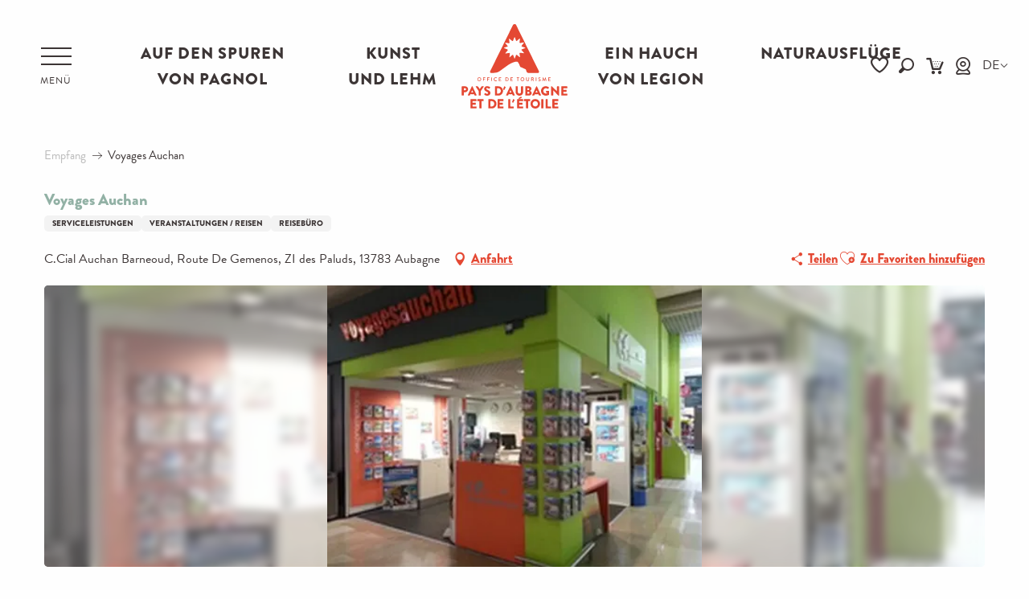

--- FILE ---
content_type: text/html; charset=UTF-8
request_url: https://de.tourisme-paysdaubagne.fr/angebote/voyages-auchan-aubagne-de-2968318/
body_size: 95633
content:
<!doctype html>
<html class="no-js" lang="de-DE"><head><title>Voyages Auchan (Aubagne) | Pays d&#039;Aubagne et de l&#039;Étoile</title><script>window.globals={"ancestors":{"chapter1":"Offres SIT","chapter2":"ORG - Voyages Auchan (Aubagne) 2968318","chapter3":null},"current_lang":"de","current_locale":"de","current_locale_region":"de_DE","env":"prod","languages":["fr","en","de"],"post_id":17547,"post_image":"https:\/\/api.cloudly.space\/resize\/crop\/1200\/627\/60\/aHR0cHM6Ly9zdGF0aWMuYXBpZGFlLXRvdXJpc21lLmNvbS9maWxlc3RvcmUvb2JqZXRzLXRvdXJpc3RpcXVlcy9pbWFnZXMvMTQ3LzIvODEyNzEyMy5qcGc=\/image.jpg","post_title":"ORG - Voyages Auchan (Aubagne) 2968318","post_type":"touristic_sheet","post_modified":"2025-12-23 17:17:40+01:00","sheet_id":2968318,"site_key":"aubagne","tags":{"places":[],"seasons":[],"themes":[],"targets":[]},"woody_options_pages":{"search_url":21672,"weather_url":0,"favorites_url":21276},"hawwwai":{"sheet_options":{"nearby_distance_max":5000}}}</script><script>(function(e){e.eskalad=e.eskalad?e.eskalad:[],e.eskalad.product="woody",e.eskalad.site_key=e.globals.site_key!==void 0?e.globals.site_key:"empty",e.eskalad.timestamp=l("eskalad_timestamp"),e.eskalad.timestamp==null&&(e.eskalad.timestamp=Math.floor(Date.now()/1e3),s("eskalad_timestamp",e.eskalad.timestamp)),e.eskalad.cid=l("eskalad_cid"),e.eskalad.cid==null&&e.eskalad.timestamp!==void 0&&(e.eskalad.cid=e.eskalad.timestamp,c()),e.eskalad.ga_consent=!0;function c(){e.eskalad.cid.toString().search("\\.")<=0&&fetch("/api/clientid").then(a=>a.json()).then(a=>{a.cid!==void 0&&(e.eskalad.cid=a.cid+"."+e.eskalad.cid,s("eskalad_cid",e.eskalad.cid))}).catch(function(a){console.error("Eskalad fetch: "+a.message)})}function l(a){if(e.localStorage!==void 0&&e.localStorage)try{let t=e.localStorage.getItem(a);return t=t==null||isNaN(t)||t==null||t==""?void 0:t,t}catch(t){console.error(["[ESKALAD]",t])}}function s(a,t){if(e.localStorage!==void 0&&e.localStorage)try{e.localStorage.removeItem(a),e.localStorage.setItem(a,t)}catch(d){console.error(["[ESKALAD]",d])}}})(window);
</script><script>document.addEventListener("DOMContentLoaded",function(){document.querySelectorAll("a[href='#consentframework'],a[href='#cmp']").forEach(function(e){e.removeAttribute("target");e.setAttribute("href","javascript:window.Sddan.cmp.displayUI();")})});</script><meta name="google-site-verification" content="tFnE-3ttqiCrNslvAczxU72METGeGMVQKXpQxtJtlwI" /><script type="importmap">{"imports":{"jquery":"https:\/\/woody.cloudly.space\/app\/themes\/woody-theme\/src\/lib\/custom\/jquery@3.7.1.min.mjs","woody_lib_utils":"https:\/\/woody.cloudly.space\/app\/dist\/aubagne\/addons\/woody-lib-utils\/js\/woody-lib-utils.93266841fa.mjs","woody_addon_search_main":"https:\/\/woody.cloudly.space\/app\/dist\/aubagne\/addons\/woody-addon-search\/js\/woody-addon-search-main.f068d57b37.mjs","woody_addon_search_data":"https:\/\/woody.cloudly.space\/app\/dist\/aubagne\/addons\/woody-addon-search\/js\/woody-addon-search-data.78cd9c9154.mjs","woody_addon_devtools_main":"https:\/\/woody.cloudly.space\/app\/dist\/aubagne\/addons\/woody-addon-devtools\/js\/woody-addon-devtools-main.5ef617cfdb.mjs","woody_addon_devtools_tools":"https:\/\/woody.cloudly.space\/app\/dist\/aubagne\/addons\/woody-addon-devtools\/js\/woody-addon-devtools-tools.54d58a68c5.mjs","woody_addon_devtools_color_palette":"https:\/\/woody.cloudly.space\/app\/dist\/aubagne\/addons\/woody-addon-devtools\/js\/woody-addon-devtools-color-palette.a8a41da40b.mjs","woody_addon_devtools_style_shift":"https:\/\/woody.cloudly.space\/app\/dist\/aubagne\/addons\/woody-addon-devtools\/js\/woody-addon-devtools-style-shift.c4f6081742.mjs","woody_addon_devtools_fake_touristic_sheet":"https:\/\/woody.cloudly.space\/app\/dist\/aubagne\/addons\/woody-addon-devtools\/js\/woody-addon-devtools-fake-touristic-sheet.2cb516cd17.mjs","woody_addon_campaigns_blocks":"https:\/\/woody.cloudly.space\/app\/dist\/aubagne\/addons\/woody-addon-claims\/js\/woody-addon-campaigns-blocks.cd7b0fdfb1.mjs","woody_addon_claims_blocks":"https:\/\/woody.cloudly.space\/app\/dist\/aubagne\/addons\/woody-addon-claims\/js\/woody-addon-claims-blocks.d6b0ec349c.mjs","woody_addon_favorites_tools":"https:\/\/woody.cloudly.space\/app\/dist\/aubagne\/addons\/woody-addon-favorites\/js\/woody-addon-favorites-tools.493a0ea33a.mjs","woody_addon_favorites_btn":"https:\/\/woody.cloudly.space\/app\/dist\/aubagne\/addons\/woody-addon-favorites\/js\/woody-addon-favorites-btn.371d024552.mjs","woody_addon_favorites_cart":"https:\/\/woody.cloudly.space\/app\/dist\/aubagne\/addons\/woody-addon-favorites\/js\/woody-addon-favorites-cart.76fc575ef3.mjs","woody_addon_favorites_sections":"https:\/\/woody.cloudly.space\/app\/dist\/aubagne\/addons\/woody-addon-favorites\/js\/woody-addon-favorites-sections.3c8fc8f133.mjs"}}</script><link rel="preconnect" href="https://cache.consentframework.com" crossorigin><link rel="preconnect" href="https://choices.consentframework.com" crossorigin><link rel="preconnect" href="https://fonts.gstatic.com" crossorigin><link rel="preconnect" href="https://fonts.googleapis.com" crossorigin><link rel="preconnect" href="https://www.googletagmanager.com" crossorigin><link rel="preconnect" href="https://woody.cloudly.space" crossorigin><link rel="preconnect" href="https://api.cloudly.space" crossorigin><script>window.dataLayer=window.dataLayer?window.dataLayer:[];window.dataLayer.push({"event":"globals","data":{"env":"prod","site_key":"aubagne","page":{"id_page":17547,"name":"ORG &#8211; Voyages Auchan (Aubagne) #2968318","page_type":"touristic_sheet","tags":{"places":[],"seasons":[],"themes":[],"targets":[]}},"lang":"de","sheet":{"id_sheet":2968318,"id_sit":"sitra2i-AUBAGNE-5559131","id_reservation":null,"name":"Voyages Auchan - Aubagne","type":"Organismes","bordereau":"ORG","city":"Aubagne"}}});</script><script>(function(w,d,s,l,i) { w[l]=w[l]||[]; w[l].push({ 'gtm.start': new Date().getTime(),event: 'gtm.js' }); var f=d.getElementsByTagName(s)[0], j=d.createElement(s),dl=l!='dataLayer'? '&l='+l:''; j.async=true; j.src='https://www.googletagmanager.com/gtm.js?id='+i+dl; f.parentNode.insertBefore(j,f); })(window,document,'script','dataLayer','GTM-P72KBZJ');</script><link rel="canonical" href="https://de.tourisme-paysdaubagne.fr/angebote/voyages-auchan-aubagne-de-2968318/"/><meta charset="UTF-8"/><meta http-equiv="X-UA-Compatible" content="IE=edge"/><meta name="generator" content="Raccourci Agency - WP"/><meta name="viewport" content="width=device-width,initial-scale=1"/><meta name="robots" content="max-snippet:-1, max-image-preview:large, max-video-preview:-1"/><meta property="og:type" content="website"/><meta property="og:url" content="https://de.tourisme-paysdaubagne.fr/angebote/voyages-auchan-aubagne-de-2968318/"/><meta name="twitter:card" content="summary"/><meta property="og:site_name" content="Pays d&#039;Aubagne et de l&#039;Étoile"/><meta property="og:locale" content="de_DE"/><meta property="og:locale:alternate" content="fr_FR"/><meta property="og:locale:alternate" content="en_GB"/><meta name="description" property="og:description" content="Zugänglich für Behinderte"/><meta property="og:title" content="Voyages Auchan - Aubagne"/><meta name="twitter:title" content="Voyages Auchan - Aubagne"/><meta name="twitter:description" content="Zugänglich für Behinderte"/><meta name="format-detection" content="telephone=no"/><meta property="og:image" content="https://api.cloudly.space/resize/crop/1200/627/60/aHR0cHM6Ly9zdGF0aWMuYXBpZGFlLXRvdXJpc21lLmNvbS9maWxlc3RvcmUvb2JqZXRzLXRvdXJpc3RpcXVlcy9pbWFnZXMvMTQ3LzIvODEyNzEyMy5qcGc=/image.jpg"/><meta name="twitter:image" content="https://api.cloudly.space/resize/crop/1024/512/60/aHR0cHM6Ly9zdGF0aWMuYXBpZGFlLXRvdXJpc21lLmNvbS9maWxlc3RvcmUvb2JqZXRzLXRvdXJpc3RpcXVlcy9pbWFnZXMvMTQ3LzIvODEyNzEyMy5qcGc=/image.jpg"/><meta name="thumbnail" content="https://api.cloudly.space/resize/crop/1200/1200/60/aHR0cHM6Ly9zdGF0aWMuYXBpZGFlLXRvdXJpc21lLmNvbS9maWxlc3RvcmUvb2JqZXRzLXRvdXJpc3RpcXVlcy9pbWFnZXMvMTQ3LzIvODEyNzEyMy5qcGc=/image.jpg"/><script type="application/ld+json" class="woody-schema-graph">{"@context":"https:\/\/schema.org","@graph":[{"@type":"WebSite","url":"https:\/\/de.tourisme-paysdaubagne.fr","name":"Pays d&#039;Aubagne et de l&#039;\u00c9toile","description":"Office de Tourisme du Pays d&#039;Aubagne et de l&#039;\u00c9toile, zwischen Mittelmeer und H\u00fcgeln, erholen Sie sich im Land von Pagnol und planen Sie Ihren Urlaub!","potentialAction":[{"@type":"SearchAction","target":"https:\/\/de.tourisme-paysdaubagne.fr\/suchen\/?query={search_term_string}","query-input":"required name=search_term_string"}]},{"@type":"WebPage","url":"https:\/\/de.tourisme-paysdaubagne.fr\/angebote\/voyages-auchan-aubagne-de-2968318\/","headline":"ORG \u2013 Voyages Auchan (Aubagne) #2968318 | Pays d&#039;Aubagne et de l&#039;\u00c9toile","inLanguage":"de","datePublished":"2025-12-23 16:17:40","dateModified":"2025-12-23 16:17:40","description":""}]}</script><style>img:is([sizes="auto" i], [sizes^="auto," i]) { contain-intrinsic-size: 3000px 1500px }</style><link rel="alternate" href="https://www.tourisme-paysdaubagne.fr/offres/voyages-auchan-aubagne-fr-2968318/" hreflang="fr" /><link rel="alternate" href="https://en.tourisme-paysdaubagne.fr/offers/voyages-auchan-aubagne-en-2968318/" hreflang="en" /><link rel="alternate" href="https://de.tourisme-paysdaubagne.fr/angebote/voyages-auchan-aubagne-de-2968318/" hreflang="de" /><script>
window._wpemojiSettings = {"baseUrl":"https:\/\/s.w.org\/images\/core\/emoji\/16.0.1\/72x72\/","ext":".png","svgUrl":"https:\/\/s.w.org\/images\/core\/emoji\/16.0.1\/svg\/","svgExt":".svg","source":{"concatemoji":"https:\/\/de.tourisme-paysdaubagne.fr\/wp\/wp-includes\/js\/wp-emoji-release.min.js?ver=6.8.2"}};
/*! This file is auto-generated */
!function(s,n){var o,i,e;function c(e){try{var t={supportTests:e,timestamp:(new Date).valueOf()};sessionStorage.setItem(o,JSON.stringify(t))}catch(e){}}function p(e,t,n){e.clearRect(0,0,e.canvas.width,e.canvas.height),e.fillText(t,0,0);var t=new Uint32Array(e.getImageData(0,0,e.canvas.width,e.canvas.height).data),a=(e.clearRect(0,0,e.canvas.width,e.canvas.height),e.fillText(n,0,0),new Uint32Array(e.getImageData(0,0,e.canvas.width,e.canvas.height).data));return t.every(function(e,t){return e===a[t]})}function u(e,t){e.clearRect(0,0,e.canvas.width,e.canvas.height),e.fillText(t,0,0);for(var n=e.getImageData(16,16,1,1),a=0;a<n.data.length;a++)if(0!==n.data[a])return!1;return!0}function f(e,t,n,a){switch(t){case"flag":return n(e,"\ud83c\udff3\ufe0f\u200d\u26a7\ufe0f","\ud83c\udff3\ufe0f\u200b\u26a7\ufe0f")?!1:!n(e,"\ud83c\udde8\ud83c\uddf6","\ud83c\udde8\u200b\ud83c\uddf6")&&!n(e,"\ud83c\udff4\udb40\udc67\udb40\udc62\udb40\udc65\udb40\udc6e\udb40\udc67\udb40\udc7f","\ud83c\udff4\u200b\udb40\udc67\u200b\udb40\udc62\u200b\udb40\udc65\u200b\udb40\udc6e\u200b\udb40\udc67\u200b\udb40\udc7f");case"emoji":return!a(e,"\ud83e\udedf")}return!1}function g(e,t,n,a){var r="undefined"!=typeof WorkerGlobalScope&&self instanceof WorkerGlobalScope?new OffscreenCanvas(300,150):s.createElement("canvas"),o=r.getContext("2d",{willReadFrequently:!0}),i=(o.textBaseline="top",o.font="600 32px Arial",{});return e.forEach(function(e){i[e]=t(o,e,n,a)}),i}function t(e){var t=s.createElement("script");t.src=e,t.defer=!0,s.head.appendChild(t)}"undefined"!=typeof Promise&&(o="wpEmojiSettingsSupports",i=["flag","emoji"],n.supports={everything:!0,everythingExceptFlag:!0},e=new Promise(function(e){s.addEventListener("DOMContentLoaded",e,{once:!0})}),new Promise(function(t){var n=function(){try{var e=JSON.parse(sessionStorage.getItem(o));if("object"==typeof e&&"number"==typeof e.timestamp&&(new Date).valueOf()<e.timestamp+604800&&"object"==typeof e.supportTests)return e.supportTests}catch(e){}return null}();if(!n){if("undefined"!=typeof Worker&&"undefined"!=typeof OffscreenCanvas&&"undefined"!=typeof URL&&URL.createObjectURL&&"undefined"!=typeof Blob)try{var e="postMessage("+g.toString()+"("+[JSON.stringify(i),f.toString(),p.toString(),u.toString()].join(",")+"));",a=new Blob([e],{type:"text/javascript"}),r=new Worker(URL.createObjectURL(a),{name:"wpTestEmojiSupports"});return void(r.onmessage=function(e){c(n=e.data),r.terminate(),t(n)})}catch(e){}c(n=g(i,f,p,u))}t(n)}).then(function(e){for(var t in e)n.supports[t]=e[t],n.supports.everything=n.supports.everything&&n.supports[t],"flag"!==t&&(n.supports.everythingExceptFlag=n.supports.everythingExceptFlag&&n.supports[t]);n.supports.everythingExceptFlag=n.supports.everythingExceptFlag&&!n.supports.flag,n.DOMReady=!1,n.readyCallback=function(){n.DOMReady=!0}}).then(function(){return e}).then(function(){var e;n.supports.everything||(n.readyCallback(),(e=n.source||{}).concatemoji?t(e.concatemoji):e.wpemoji&&e.twemoji&&(t(e.twemoji),t(e.wpemoji)))}))}((window,document),window._wpemojiSettings);
</script><link rel='preload' as='style' onload='this.onload=null;this.rel="stylesheet"' id='addon-search-stylesheet-css' href='https://woody.cloudly.space/app/dist/aubagne/addons/woody-addon-search/css/woody-addon-search.4e0867669a.css?ver=2.1.4' media='screen' /><noscript><link rel='stylesheet' id='addon-search-stylesheet-css' href='https://woody.cloudly.space/app/dist/aubagne/addons/woody-addon-search/css/woody-addon-search.4e0867669a.css?ver=2.1.4' media='screen' /></noscript><link rel='stylesheet' id='woody-sheet-stylesheet-css' href='https://woody.cloudly.space/app/dist/aubagne/addons/woody-addon-hawwwai/css/front/hawwwai-touristic-sheet.ebf78ef83d.css?ver=2.5.146' media='all' /><link rel='preload' as='style' onload='this.onload=null;this.rel="stylesheet"' id='addon-campaigns-stylesheet-css' href='https://woody.cloudly.space/app/dist/aubagne/addons/woody-addon-claims/css/woody-addon-campaigns.1a1f82fdef.css' media='all' /><noscript><link rel='stylesheet' id='addon-campaigns-stylesheet-css' href='https://woody.cloudly.space/app/dist/aubagne/addons/woody-addon-claims/css/woody-addon-campaigns.1a1f82fdef.css' media='all' /></noscript><link rel='preload' as='style' onload='this.onload=null;this.rel="stylesheet"' id='leaflet_css-css' href='https://tiles.touristicmaps.com/libs/tmaps.min.css' media='all' /><noscript><link rel='stylesheet' id='leaflet_css-css' href='https://tiles.touristicmaps.com/libs/tmaps.min.css' media='all' /></noscript><link rel='preload' as='style' onload='this.onload=null;this.rel="stylesheet"' id='google-font-norican-css' href='https://fonts.googleapis.com/css?family=Norican' media='all' /><noscript><link rel='stylesheet' id='google-font-norican-css' href='https://fonts.googleapis.com/css?family=Norican' media='all' /></noscript><link rel='preload' as='style' onload='this.onload=null;this.rel="stylesheet"' id='google-font-oswald-css' href='https://fonts.googleapis.com/css?family=Oswald' media='all' /><noscript><link rel='stylesheet' id='google-font-oswald-css' href='https://fonts.googleapis.com/css?family=Oswald' media='all' /></noscript><link rel='stylesheet' id='main-stylesheet-css' href='https://woody.cloudly.space/app/dist/aubagne/css/main-8ad51c7232.css' media='screen' /><link rel='preload' as='style' onload='this.onload=null;this.rel="stylesheet"' id='wicon-stylesheet-css' href='https://woody.cloudly.space/app/dist/aubagne/css/wicon-e01dfb5ab3.css' media='screen' /><noscript><link rel='stylesheet' id='wicon-stylesheet-css' href='https://woody.cloudly.space/app/dist/aubagne/css/wicon-e01dfb5ab3.css' media='screen' /></noscript><link rel='stylesheet' id='print-stylesheet-css' href='https://woody.cloudly.space/app/dist/aubagne/css/print-b87b2678ed.css' media='print' /><script defer src="https://woody.cloudly.space/app/dist/aubagne/addons/woody-addon-search/js/woody-addon-search.963aa0a249.js?ver=2.1.4" id="addon-search-javascripts-js"></script><script defer src="https://woody.cloudly.space/app/themes/woody-theme/src/js/static/obf.min.js?ver=1.88.163" id="obf-js"></script><script defer src="https://woody.cloudly.space/app/dist/aubagne/addons/woody-addon-eskalad/js/events/eskalad.c2bde38840.js?ver=6.3.3" id="woody-addon-eskalad-js"></script><script defer src="https://woody.cloudly.space/app/dist/aubagne/addons/woody-addon-eskalad/js/events/eskalad-page.5d2af865c3.js?ver=6.3.3" id="woody-addon-eskalad-page-js"></script><script id="jquery-js-before">
window.siteConfig = {"site_key":"aubagne","login":"public_aubagne_etoile_website","password":"9763d2c814d33727f3e3a09059087ab4","token":"ZDU4NWE1NDkyZGUzOkZFQmFXUWhXYTFoSEJnUlVDbEJuVUJWYVhWVlhPeEpXQmtaUlFRUT06WFFJT0JnVUhWd0VEVUFFQVZ3SUtBZ2NHVVFwVFZGd0RVUXdJRFZaVVZnMD0=","mapProviderKeys":{"otmKey":"bcbbd7c729eb1312883ba39e59d82694ce6fec10d9306c5f7581963fd992e2eb","gmKey":"AIzaSyBMx446Q--mQj9mzuZhb7BGVDxac6NfFYc"},"api_url":"https:\/\/api.tourism-system.com","api_render_url":"https:\/\/api.tourism-system.com","current_lang":"de","current_season":null,"languages":["fr","en","de"]};
window.useLeafletLibrary=1;window.DrupalAngularConfig=window.DrupalAngularConfig || {};window.DrupalAngularConfig.mapProviderKeys={"otmKey":"bcbbd7c729eb1312883ba39e59d82694ce6fec10d9306c5f7581963fd992e2eb","gmKey":"AIzaSyBMx446Q--mQj9mzuZhb7BGVDxac6NfFYc"};
</script><script type="module" src="https://woody.cloudly.space/app/themes/woody-theme/src/lib/custom/jquery@3.7.1.min.mjs" id="jquery-js"></script><script defer src="https://woody.cloudly.space/app/themes/woody-theme/src/lib/custom/moment-with-locales@2.22.2.min.js" id="jsdelivr_moment-js"></script><script id="woody-sheet-js-extra">
var __hw = {"SECTIONS.TOURISM.SHEET.PERIODS.TODAY":"Heute","SECTIONS.TOURISM.SHEET.PERIODS.HAPPENING":"Happening","SECTIONS.TOURISM.SHEET.PERIODS.ENDED":"Fertig","SECTIONS.TOURISM.SHEET.PERIODS.ENDED_FOR_TODAY":"Fertig f\u00fcr heute","SECTIONS.TOURISM.SHEET.PERIODS.FROM_TODAY":"Ab heute","SECTIONS.TOURISM.SHEET.PERIODS.FROM":"vom","SECTIONS.TOURISM.SHEET.PERIODS.UNTIL_TODAY":"bis heute","SECTIONS.TOURISM.SHEET.PERIODS.TO":"bis","SECTIONS.TOURISM.SHEET.PERIODS.UNTIL":"bis zum","SECTIONS.TOURISM.SHEET.PERIODS.UNTIL_LONG":"bis zum","SECTIONS.TOURISM.SHEET.PERIODS.ON":"der","SECTIONS.TOURISM.SHEET.PERIODS.OPENED":"Ge\u00f6ffnet","SECTIONS.TOURISM.SHEET.PERIODS.CLOSED":"Geschlossen","SECTIONS.TOURISM.SHEET.PERIODS.CLOSEDFORTODAY":"Geschlossen f\u00fcr heute","SECTIONS.TOURISM.SHEET.PERIODS.UNDEFINED":"Keine \u00d6ffnungszeiten hinterlegt","SECTIONS.TOURISM.SHEET.PERIODS.NOW":"Jetzt","GLOBAL.TIMES.TO":"To"};
</script><script defer src="https://woody.cloudly.space/app/dist/aubagne/addons/woody-addon-hawwwai/js/sheet-bundle.7fecec0205.js?ver=2.5.146" id="woody-sheet-js"></script><script defer src="https://woody.cloudly.space/app/themes/woody-theme/src/lib/npm/swiper/dist/js/swiper.min.js?ver=4.5.1" id="jsdelivr_swiper-js"></script><script type="module" src="https://woody.cloudly.space/app/dist/aubagne/addons/woody-addon-claims/js/woody-addon-claims.094619d2c3.mjs" id="addon-claims-javascripts-js"></script><script type="module" src="https://woody.cloudly.space/app/dist/aubagne/addons/woody-addon-favorites/js/woody-addon-favorites.c46dfed72b.mjs" id="addon-favorites-javascripts-js"></script><script defer src="https://static.ingenie.fr/js/widgets/min/widget-resa.min.js?ver=6.8.2" id="Ingenie_WidgetResaMin-js"></script><script defer src="https://static.ingenie.fr/js/ScriptsLoader.js?ver=6.8.2" id="Ingenie_ScriptsLoader-js"></script><script defer src="https://static.ingenie.fr/widgets/menu-engine/js/Client.js?ver=6.8.2" id="Ingenie_Client-js"></script><script defer src="https://woody.cloudly.space/app/themes/woody-theme/src/lib/npm/flatpickr/dist/flatpickr.min.js?ver=4.5.7" id="jsdelivr_flatpickr-js"></script><script defer src="https://woody.cloudly.space/app/themes/woody-theme/src/lib/npm/flatpickr/dist/l10n/de.js?ver=4.5.7" id="jsdelivr_flatpickr_l10n-js"></script><script defer src="https://woody.cloudly.space/app/themes/woody-theme/src/lib/custom/nouislider@10.1.0.min.js" id="jsdelivr_nouislider-js"></script><script defer src="https://woody.cloudly.space/app/themes/woody-theme/src/lib/custom/lazysizes@4.1.2.min.js" id="jsdelivr_lazysizes-js"></script><script defer src="https://woody.cloudly.space/app/themes/woody-theme/src/lib/custom/moment-timezone-with-data.min.js" id="jsdelivr_moment_tz-js"></script><script defer src="https://woody.cloudly.space/app/themes/woody-theme/src/lib/custom/js.cookie@2.2.1.min.js" id="jsdelivr_jscookie-js"></script><script defer src="https://woody.cloudly.space/app/themes/woody-theme/src/lib/custom/rellax@1.10.1.min.js" id="jsdelivr_rellax-js"></script><script defer src="https://woody.cloudly.space/app/themes/woody-theme/src/lib/custom/iframeResizer@4.3.7.min.js?ver=4.3.7" id="jsdelivr_iframeresizer-js"></script><script defer src="https://woody.cloudly.space/app/themes/woody-theme/src/lib/npm/plyr/dist/plyr.min.js?ver=3.6.8" id="jsdelivr_plyr-js"></script><script defer src="https://woody.cloudly.space/wp/wp-includes/js/dist/hooks.min.js?ver=4d63a3d491d11ffd8ac6" id="wp-hooks-js"></script><script defer src="https://woody.cloudly.space/wp/wp-includes/js/dist/i18n.min.js?ver=5e580eb46a90c2b997e6" id="wp-i18n-js"></script><script defer src="https://woody.cloudly.space/app/themes/woody-theme/src/js/static/i18n-ltr.min.js?ver=1.88.163" id="wp-i18n-ltr-js"></script><script defer src="https://tiles.touristicmaps.com/libs/leaflet.min.js" id="touristicmaps_leaflet-js"></script><script defer src="https://tiles.touristicmaps.com/libs/tangram.min.js" id="touristicmaps_tangram-js"></script><script defer src="https://tiles.touristicmaps.com/libs/markercluster.min.js" id="touristicmaps_cluster-js"></script><script defer src="https://tiles.touristicmaps.com/libs/locate.min.js" id="touristicmaps_locate-js"></script><script defer src="https://tiles.touristicmaps.com/libs/geocoder.min.js" id="touristicmaps_geocoder-js"></script><script defer src="https://tiles.touristicmaps.com/libs/fullscreen.min.js" id="touristicmaps_fullscreen-js"></script><script defer src="https://maps.googleapis.com/maps/api/js?key=AIzaSyBMx446Q--mQj9mzuZhb7BGVDxac6NfFYc&amp;v=3.33&amp;libraries=geometry,places" id="gg_maps-js"></script><script defer src="https://api.tourism-system.com/render/assets/scripts/raccourci/universal-mapV2.min.js" id="hawwwai_universal_map-js"></script><script defer src="https://woody.cloudly.space/app/dist/aubagne/js/main-70315bebc3.js" id="main-javascripts-js"></script><link rel="shortcut icon" type="image/x-icon" href="https://woody.cloudly.space/app/dist/aubagne/favicon/favicon/favicon-6653e0fd4a.ico"><link rel="shortcut icon" type="image/png" href=""><link rel="apple-touch-icon" sizes="32x32" href=""><link rel="apple-touch-icon" sizes="64x64" href=""><link rel="apple-touch-icon" sizes="120x120" href=""><link rel="apple-touch-icon" sizes="180x180" href=""><link rel="apple-touch-icon" sizes="152x152" href=""><link rel="apple-touch-icon" sizes="167x167" href=""><link rel="icon" sizes="192x192" href=""><link rel="icon" sizes="128x128" href=""></head><body class="wp-singular touristic_sheet-template-default single single-touristic_sheet postid-17547 wp-theme-woody-theme wp-child-theme-aubagne menus-v2 prod apirender apirender-wordpress woody-hawwwai-sheet sheet-v2 sheet-org">
            <noscript><iframe src="https://www.googletagmanager.com/ns.html?id=GTM-P72KBZJ" height="0" width="0" style="display:none;visibility:hidden"></iframe></noscript>
        
            
    
    <div class="main-wrapper flex-container flex-dir-column">
                                <div class="woody-component-headnavs">
    
                        <ul class="tools list-unstyled flex-container align-middle">
                                                                                        <li class="cart-tool">
                                                                    <div id="ingPanierContent" class="wicon wicon--41-caddy"></div>
                                                            </li>
                                                                                                <li class="webcam-tool">
                                                                    <a class="no-ext " href="https://de.tourisme-paysdaubagne.fr/angebote/voyages-auchan-aubagne-de-2968318/" target="_self" title="Webcam" >
                                                                                    <span class="wicon wicon--42-webcam"></span>
                                                                                                                    </a>
                                                            </li>
                                                                                                                                <li class="favorites-tool"><div class="woody-component-favorites-block tpl_01">
            <a class="woody-favorites-cart" href="https://de.tourisme-paysdaubagne.fr/reisetagebuch/" data-favtarget="https://de.tourisme-paysdaubagne.fr/reisetagebuch/" title="Favoris" data-label="Favoris">
                                    <div>
                <i class="wicon wicon-060-favoris" aria-hidden="true"></i>
                <span class="show-for-sr">Voir les favoris</span>
                <span class="counter is-empty"></span>
            </div>
                </a>
    </div>
</li>
                                                    <li class="search-tool"><div role="button" aria-label="Suche" class="search-toggler-wrapper woody-component-esSearch-block" tabindex="0">
    <span class="esSearch-button results-toggler" data-label="Suche" title="Suche">
        <span class="wicon wicon-053-loupe-par-defaut search-icon" aria-hidden="true"></span>
        <span class="show-for-sr">Rechercher</span>
        <span class="button-label" data-label="Suche"></span>
    </span>
</div>
</li>
                                                    <li class="lang_switcher-tool"><div class="woody-lang_switcher woody-lang_switcher-reveal tpl_01" data-label="Sprache" role="button" aria-label="Choix de la langue"><div class="lang_switcher-button" data-label="Sprache"  tabindex="0"><div class="de" data-lang="de">de</div></div></div></li>
                                            </ul>
            
    <div class="topheader flex-container">
    <ul class="show-for-xlarge list-unstyled flex-container">
                <li><a href="https://de.tourisme-paysdaubagne.fr/experiences-dici-de/dans-les-pas-de-pagnol-de/" target="">Auf den Spuren von Pagnol </a></li>
                <li><a href="https://de.tourisme-paysdaubagne.fr/experiences-dici-de/arts-et-argile-de/" target="">Kunst und Lehm</a></li>
            </ul>
    <ul class="show-for-xlarge list-unstyled flex-container">
                <li><a href="https://de.tourisme-paysdaubagne.fr/experiences-dici-de/musee-du-souvenir-de-la-legion-etrangere-de/" target="">Ein Hauch von Legion</a></li>
                <li><a href="https://de.tourisme-paysdaubagne.fr/echappees-nature-de/" target="">Naturausflüge</a></li>
            </ul>
    <ul class="hide-for-xlarge list-unstyled flex-container list-mobile">
        <li><a>Entdecken Sie</a></li>
                <li><a href="https://de.tourisme-paysdaubagne.fr/experiences-dici-de/dans-les-pas-de-pagnol-de/" target="">Auf den Spuren von Pagnol </a></li>
                <li><a href="https://de.tourisme-paysdaubagne.fr/experiences-dici-de/arts-et-argile-de/" target="">Kunst und Lehm</a></li>
                <li><a href="https://de.tourisme-paysdaubagne.fr/experiences-dici-de/musee-du-souvenir-de-la-legion-etrangere-de/" target="">Ein Hauch von Legion</a></li>
                <li><a href="https://de.tourisme-paysdaubagne.fr/echappees-nature-de/" target="">Naturausflüge</a></li>
            </ul>
</div>


            <header role="banner" class="woody-component-header menus-v2 site-header woody-burger" >
    <div class="main-menu-wrapper flex-container align-middle align-center">

                    <button class="menu-icon" data-toggle="main-menu" type="button" aria-label="Zugang zum Hauptmenü" aria-controls="main-menu"><div class="title-bar-title" title="Zugang zum Hauptmenü"><span class="menu-btn-title" data-menu-close="Menü" data-menu-open="Schließen">Menü</span></div><div class="menu-icon-bars-wrapper"><div class="menu-icon-bar top"></div><div class="menu-icon-bar middle middle-one"></div><div class="menu-icon-bar middle middle-two"></div><div class="menu-icon-bar bottom"></div></div></button>            <div class="is-brand-logo  ">
    <a class="menuLogo" href="https://de.tourisme-paysdaubagne.fr/" target="_self" data-post-id="20780">
        <span class="no-visible-text menu-logo-site-name isAbs">Pays d&#039;Aubagne et de l&#039;Étoile</span>
        <span class="brand-logo"><svg xmlns="http://www.w3.org/2000/svg" viewBox="0 0 1457.07 1164.6"><defs><style>.cls-1{fill:#e44833;}.cls-2{fill:#000000;}</style></defs><title>aubagne</title><g id="Calque_2" data-name="Calque 2"><g id="Calque_1-2" data-name="Calque 1"><path class="cls-1" d="M985.23,674.3c-18.66,0-37.37-.75-56,.19-22.52,1.13-34.59-11.47-38.66-32.56-3.11-16.09-3.11-15.81-18.17-23.22-19.86-9.77-40.07-18.72-60.54-27.09a9.7,9.7,0,0,1-6.08-6.59c-6.46-19.67-15.54-38.16-25.89-56-5-8.59-13.27-11.31-22.44-11.55-14.22-.36-27.47,4.31-40.87,8.39-29.53,9-55.46,24.73-80.77,41.8-31.16,21-60.82,44.08-91.28,66-13.61,9.82-27,20.18-42.26,27.26-12.6,5.85-26.48,7.9-40.13,9.77a364.71,364.71,0,0,1-51.8,3.81c-5.11,0-10-.83-13.94-4.4-5.81-5.28-6.85-14-2.88-22q34.65-70,69.25-140,38.48-77.85,76.9-155.71,28.82-58.33,57.62-116.69C609,212,620.43,188.2,632.12,164.5q31.13-63.06,62.42-126,6.44-13,12.87-25.93C711.6,4.05,718.37.37,727.85,0c10.54-.37,18.62,2.73,23.43,12.53q17,34.71,34.09,69.43Q812.16,136.4,839,190.76q33.86,68.46,67.73,136.92,36.32,73.63,72.48,147.37Q1007,531.43,1035,587.76q15,30.42,29.89,61c6.6,13.6-.89,25.47-16.18,25.56C1027.57,674.39,1006.4,674.3,985.23,674.3ZM660,253c.19,7.67-4.09,11.48-10.54,10.49-13.82-2.11-27.62-4.36-41.44-6.47-2.58-.4-5.45-1.2-7.28,1.65-2,3.09.51,5,2.22,6.9,9.49,10.69,19.12,21.27,28.54,32,5.52,6.3,3.89,11-4.23,13.52-13.34,4.16-26.64,8.46-40,12.69-2,.65-3.64,1.59-3.63,4.1s1.39,3.32,3.51,4.14c13.8,5.32,27.56,10.78,41.31,16.25,8.61,3.43,10,9.08,3.9,16.22q-13.24,15.6-26.61,31.11c-1.8,2.09-2.74,4.32-1.66,6.84,1.23,2.87,3.94,2.61,6.47,2.35,1.32-.13,2.64-.38,3.95-.61,12.45-2.15,24.9-4.38,37.37-6.44,10.56-1.74,14.68,2.52,13,13-2.06,12.81-4,25.64-6,38.46-.39,2.57-1.57,5.52,1.52,7.18s5-.87,6.89-2.62c9.78-9,19.48-18.14,29.25-27.18,6.86-6.34,12.31-4.9,15.33,3.79,4.64,13.35,9.42,26.66,14.15,40,.73,2.05,1.41,4.27,4.21,4.22s3.5-2.06,4.21-4.21c4.43-13.25,9-26.46,13.31-39.75,2.58-8,8.91-10.13,15.28-4.88,8.46,7,16.88,14,25.34,21,3.2,2.64,6.34,5.39,9.75,7.76s6.73.52,6.88-3.59a23.4,23.4,0,0,0-.58-4.45c-2.16-12.79-4.38-25.58-6.48-38.38-1.56-9.49,2.31-13.78,11.77-12.61,14,1.73,28,3.79,42,5.76,2.56.36,5.18.79,6.72-1.82s-.3-4.61-2-6.53q-13.9-15.33-27.71-30.77c-5.55-6.21-3.91-12.82,3.83-15.59q20-7.17,40-14.23c2.25-.79,4.58-1.35,4.44-4.47s-2.29-3.67-4.61-4.44q-19-6.22-37.9-12.61c-9.81-3.31-11.31-8.69-4.86-16.7,8.86-11,17.61-22.1,26.46-33.12,1.56-1.94,2.75-4,1.48-6.37s-3.79-2.33-6.18-2c-.66.1-1.32.18-2,.31l-37.23,7.28c-10.67,2.08-15.4-2.45-13.94-13.34,1.84-13.69,3.69-27.38,5.45-41.08.33-2.59.92-5.46-2.21-7-2.9-1.43-4.69.6-6.54,2.24Q779.32,215,763.7,229c-6.8,6.06-12.47,4.55-15.37-4.06q-6.45-19.16-13-38.28c-.89-2.63-1.52-5.87-5.21-5.8-3.33.06-4.07,3-5,5.48-4.87,12.74-9.69,25.5-14.56,38.24-3.63,9.49-9.92,11.2-17.68,4.87Q676.69,216.21,660.46,203c-1.81-1.48-3.67-2.3-5.92-1.06-2.51,1.39-2.54,3.69-2.21,6.1.09.66.34,1.29.45,1.94C655.27,224.71,657.75,239.47,660,253Z"/><path class="cls-1" d="M949.83,1099.46c-.1-37.17,28.48-65.86,65.65-65.92a65.09,65.09,0,0,1,65.27,65.37c0,36.39-29,65.68-65,65.69C978.61,1164.62,949.92,1136.24,949.83,1099.46ZM979,1099c.11,20.16,16.77,36.8,36.53,36.51,19.29-.29,36.11-16.83,36.12-35.52,0-20.82-16.44-37.4-36.91-37.21C995.23,1062.92,978.84,1079.54,979,1099Z"/><path class="cls-1" d="M368,1099.09q0-28,0-56c0-7.31.44-7.84,7.95-7.84,13.66,0,27.32-.13,41,.1,23.95.4,42.35,11.22,54.3,31.62,12.81,21.86,12.05,44.53-1.17,65.91-11.57,18.71-29.16,28.86-51.32,29.72-15.3.6-30.64.1-46,.29-4.5,0-4.67-2.62-4.67-5.86q0-29,0-58Zm28.7-.33h-.15c0,10.83.17,21.66-.09,32.48-.09,3.71,1.27,4.66,4.6,4.51,4.33-.18,8.66,0,13-.07,16.9-.08,30.05-10.5,34.35-27.2s-2.91-34.17-17.17-42.11c-9.61-5.35-20-4.13-30.27-4.42-3.25-.09-4.37,1.08-4.32,4.34C396.74,1077.11,396.65,1087.94,396.65,1098.76Z"/><path class="cls-1" d="M458.44,921.17c0-19,.11-38-.07-57,0-4.68,1.44-6.6,6.3-6.53,14.66.22,29.35-.39,44,.23,24.65,1,43.32,12.86,54.53,34.63,11.06,21.48,9.71,43.39-3.42,63.68-12.22,18.88-30.28,28.58-52.84,29.14-14.16.35-28.33-.08-42.49.14-4.76.08-6.1-2-6.08-6.3.08-19.33,0-38.67,0-58Zm28.59.58c0,10.83.07,21.66,0,32.49,0,2.87.55,4.25,3.89,4,4.63-.35,9.32,0,14-.18,16.52-.47,28.19-9.29,33.36-25.12,6.22-19.07-3.57-39.72-22.08-46.45-7.9-2.87-16.15-1.53-24.26-2-3.67-.2-5,.91-4.91,4.74C487.18,900.08,487,910.92,487,921.75Z"/><path class="cls-1" d="M791.71,1035.27h10.78c12.82,0,25.65.11,38.47-.08,4.65-.07,6.76,1.43,6.41,6.35-.32,4.64,0,9.33,0,14-.05,6.24-.49,6.65-7,6.65-13.32,0-26.65,0-40,0-6.71,0-7,.36-7,7.07,0,3.49.18,7,0,10.49s1.09,4.7,4.57,4.66c11.32-.13,22.65.19,34-.08,4.86-.11,6.65,1.66,6.42,6.38a149.69,149.69,0,0,0,0,15c.23,4.32-1.36,6-5.74,5.92-10.82-.17-21.65,0-32.47,0-6.71,0-6.7,0-6.67,6.51,0,3.67,0,7.33,0,11,0,6.68,0,6.7,6.51,6.71h40.48c6.5,0,7.06.59,7,7.19,0,5.16,0,10.32-.09,15.49,0,3-1.41,4.46-4.63,4.45q-36.23-.09-72.45,0c-4.11,0-5.58-1.85-5.57-5.8q.09-58,0-115.93c0-4.62,1.76-6.23,6.22-6,5.32.25,10.66.08,16,.09,3.22,0,4.68-.46,2.51-4.24-6.55-11.39-6.47-9.72,4.24-16.48,6.89-4.33,13.85-8.54,20.82-12.75,5.43-3.28,7-2.71,10.09,2.86,6.74,12.16,6,11.25-5.79,16.54q-12.3,5.51-24.53,11.14C793.21,1032.82,791.82,1032.9,791.71,1035.27Z"/><path class="cls-1" d="M877.3,921.13c0-19.16.1-38.32-.08-57.48,0-4.38,1.57-6,5.8-5.92,14.5.12,29-.3,43.48.18,19.15.64,34,13.76,35.84,31.2,1.17,10.88-4.41,18.72-12.16,25.43-.37.32-.77.63-1.16.94-6.21,4.76-6.13,4.64.51,8.88,10.67,6.79,17.66,15.83,16.12,29.27s-9.36,22.39-21.4,27.89a43.18,43.18,0,0,1-18,3.83q-21.24.07-42.48,0c-5.7,0-6.49-.83-6.54-6.78-.06-9.66,0-19.33-.06-29q0-14.24,0-28.49Zm28.63,25c0,13.31,0,13.32,13.13,13.2a33.29,33.29,0,0,0,4.47-.19,13.53,13.53,0,0,0,11.83-11.68c.69-5.21-2.52-10.07-8.35-12.78a18.54,18.54,0,0,0-7.74-1.52C905.94,933,905.94,933,905.93,946.13ZM915.69,884c-9.72-.16-9.72-.16-9.76,9.61,0,.83,0,1.66,0,2.49,0,14.12,0,14.12,14.18,13.43.34,0,.67,0,1,0a13,13,0,0,0,11.6-13.3,12.36,12.36,0,0,0-12-12.17C919,883.92,917.35,884,915.69,884Z"/><path class="cls-1" d="M1314.58,925.76V915c0-17.16.07-34.32,0-51.47,0-3.71,1.2-5.72,5.09-5.68,6.33.07,12.65.05,19,.14,3.21,0,4.74,1.66,4.73,5q-.09,59.46-.08,118.93c0,1.85,0,3.85-2.07,4.67a6.65,6.65,0,0,1-7.07-1c-3.12-2.72-6.21-5.5-9-8.5-19.15-20.33-39.22-39.75-58.82-59.64-.92-.93-1.75-2-3.3-2.08-1.08,1.65-.62,3.51-.62,5.28q0,29,0,58c0,5.77-.83,6.6-6.66,6.59-5.16,0-10.33-.22-15.48,0-4.79.23-6.46-1.76-6.42-6.47.15-18.49,0-37,0-55.47q0-30.22,0-60.46c0-2.4-.74-5.38,2.44-6.4,3-.95,5.59-.39,8.13,2.08q32,31.13,64.34,62C1310.23,922,1311.88,923.34,1314.58,925.76Z"/><path class="cls-1" d="M1206.7,947.89c0,7.33,0,14.66,0,22,0,2.76-.85,4.79-3.37,6.14-22.93,12.29-57.26,17.08-82.8-2-33.23-24.82-35-75.52-3.27-102.17,25.89-21.74,59.09-20.34,84.88-.55,4.47,3.43,4.52,4.74.81,8.77s-7.37,7.69-10.86,11.71c-2.77,3.18-5.19,3.27-8.48.58-14.88-12.17-39.41-9.78-51.31,8.37-12.6,19.21-6.47,43,13.07,53.06,9.32,4.79,19.07,5.13,29.09,2.21,4.86-1.41,3.22-5.15,3.37-8.19.18-3.55-2.56-3.23-4.9-3.26-.83,0-1.66,0-2.5.05-6.79,0-7.37-.53-7.47-7.36-.06-4.16,0-8.33,0-12.49,0-3.41,1.27-5.16,5-5.1,11,.15,22,.12,33,0,4.22-.06,5.58,1.94,5.53,5.8-.09,7.49,0,15,0,22.48Z"/><path class="cls-1" d="M848.05,902.32c0,11.17.05,22.33,0,33.5A51.14,51.14,0,0,1,811.3,985c-21.38,6.53-45.63-2-58.25-20.38A49.63,49.63,0,0,1,744.22,936c-.08-23.83,0-47.67,0-71.5,0-6.3.48-6.76,6.89-6.79,5.34,0,10.67,0,16,0,6.18.08,6.62.52,6.63,6.52,0,23.83,0,47.66.12,71.49a21.77,21.77,0,0,0,15,20.81,22.43,22.43,0,0,0,24.76-7.14,22,22,0,0,0,4.85-14.35c.06-23.83.31-47.65.2-71.48,0-4.51,1.68-6,5.83-5.89,6,.11,12,.08,18,0,4-.08,5.66,1.5,5.6,5.66C847.94,876.32,848.05,889.32,848.05,902.32Z"/><path class="cls-1" d="M1251.08,1098.62c0-18.66,0-37.33,0-56,0-7.1.28-7.34,7.31-7.35q33.75,0,67.5,0c7.58,0,7.64.1,7.67,7.92,0,4.5-.13,9,0,13.5.16,4.13-1.71,5.61-5.69,5.57-14-.11-28,.11-42-.16-4.76-.09-6.69,1.37-6.26,6.24a74.7,74.7,0,0,1,0,11.49c-.23,3.5,1.09,4.71,4.54,4.67,11-.14,22-.07,33,0,7,0,7.33.36,7.35,7.32,0,4.84,0,9.67,0,14.5.06,3.76-1.55,5.39-5.41,5.35-11.17-.13-22.34.19-33.49-.15-4.94-.15-6.45,1.53-6,6.28a82.84,82.84,0,0,1,0,13c-.27,4,1.38,5.19,5.19,5.15,13.83-.14,27.67-.07,41.5,0,6.81,0,7.23.48,7.24,7.5,0,4.83-.06,9.67,0,14.5,0,3.46-1.26,5.1-5,5.08q-35.74-.18-71.49,0c-4.72,0-6-2-6-6.31.1-19.33,0-38.67,0-58Z"/><path class="cls-1" d="M1374.54,921.48c0-19.17.11-38.33-.09-57.49,0-4.57,1.57-6.31,6-6.3q35.49.12,71,0c4,0,5.8,1.48,5.58,5.67-.26,4.82-.07,9.66-.08,14.49,0,6.18-.5,6.69-7,6.71-13.83,0-27.66.15-41.49,0-3.74,0-5.54.74-5.28,4.92a100.52,100.52,0,0,1-.26,13c-.23,3.48,1.12,4.7,4.58,4.67,11.16-.12,22.33,0,33.49,0,6.8,0,6.89.16,6.92,7.12,0,4.5-.22,9,0,13.49s-1.3,6.3-6,6.2c-11.32-.24-22.66.09-34-.17-3.82-.09-5,1.22-4.92,4.8.13,5,0,10-.09,15-.09,3.53,1.21,4.94,5,4.88,13.83-.22,27.66-.12,41.5-.13,6.82,0,7.43.6,7.44,7.37,0,4.66-.14,9.33,0,14,.12,3.73-1.4,5.69-5.19,5.69l-72.48.06c-4.12,0-4.84-2.53-4.83-6,0-19.33,0-38.66,0-58Z"/><path class="cls-1" d="M121.2,1098.87q0-28.23,0-56.47c0-6.59.54-7.13,7.09-7.14,23,0,46,0,69-.09,4.59,0,6.81,1.4,6.5,6.33a114.69,114.69,0,0,0,0,14.48c.29,4.65-1.74,6.26-6.11,6.23-13.5-.09-27,0-40.49,0-7.43,0-7.42,0-7.35,7.31,0,2.16,0,4.33,0,6.5.2,9.09-1.7,8.29,8.67,8.51s20.66.18,31,0c3.93,0,5.4,1.62,5.32,5.38-.12,5.33-.15,10.66,0,16,.11,4-1.6,5.72-5.64,5.68-11.5-.11-23,.06-34.49-.11-3.53-.06-5.18.76-4.92,4.7a117,117,0,0,1,0,15c-.25,3.89,1.34,4.77,4.91,4.72,14-.17,28-.1,42-.08,6.69,0,7.11.47,7.12,7.12,0,4.16,0,8.33,0,12.49-.1,7.16-.39,7.41-7.79,7.39h-23q-22.25,0-44.48,0c-6.83,0-7.23-.38-7.24-7.44Q121.17,1127.11,121.2,1098.87Z"/><path class="cls-1" d="M494.93,1099.14q0-28.5,0-57c0-6.35.52-6.84,6.86-6.85q34.24-.08,68.48,0c6.65,0,7,.37,7.12,7.12.09,4.66-.15,9.34.05,14,.19,4.4-1.85,5.89-6,5.86-13.49-.12-27-.09-40.49-.08-7.41,0-7.41,0-7.41,7.22,0,3.67.18,7.35-.06,11-.21,3.35,1.13,4.29,4.34,4.25,11.49-.16,23,.14,34.48-.2,4.78-.14,6.21,1.58,6,6.06-.23,5.16-.08,10.33.1,15.49.14,4-1.47,5.68-5.6,5.63-11.5-.17-23,.09-34.49-.12-3.69-.07-5.08,1-4.86,4.77a127.06,127.06,0,0,1,0,15c-.23,3.87,1.28,4.69,4.88,4.64,14-.2,28-.08,42-.07,6.41,0,7.07.68,7.08,7.24q0,7.5-.08,15c0,3.21-1.51,4.8-4.94,4.79q-36.24-.12-72.48,0c-4.56,0-5-2.62-5-6.2.06-19.16,0-38.32,0-57.48Z"/><path class="cls-1" d="M191.85,985.38c-11.43,3.1-16.77-3.09-19.58-13-1.28-4.49-3.87-6.22-8.72-6.1-13,.31-26,.19-39,0-3.08,0-5.15.72-6.06,3.78a6.79,6.79,0,0,1-.44.9c-7.53,16.06-4.3,14.21-22.88,14.34-2,0-4,0-6,0-5.36-.08-6.81-2.26-4.54-7.25,4.26-9.38,8.69-18.68,13-28q20.76-44.55,41.48-89.11c1.15-2.46,2.07-5,5.4-5.09,3.55-.06,4.58,2.56,5.82,5.22q17.86,38.46,35.86,76.88,9.38,20.12,18.65,40.31c2.36,5.15,1.13,7-4.56,7.08C197.52,985.41,194.69,985.38,191.85,985.38Zm-47.08-73.86c-4.61,10.12-8.61,18.77-12.48,27.47-.94,2.1.49,2.56,2.27,2.55,6.47,0,12.95,0,19.42,0,2.72,0,3.69-1.28,2.57-3.8C152.87,929.46,149.14,921.22,144.77,911.52Z"/><path class="cls-1" d="M719.54,985.4c-10.9,2.72-16.73-2.4-19.49-12.46-1.36-4.93-4.36-6.9-9.82-6.7-12.65.45-25.33.25-38,.1-3.3,0-5.08,1-6.44,4.12-7.79,17.61-5.12,14.65-22.91,14.91h-1c-12.55,0-12.82-.36-7.55-11.67q26.42-56.78,52.95-113.5c1-2.12,1.59-4.33,4.68-4.37s4.44,1.91,5.53,4.24q16.65,35.73,33.26,71.47Q721.38,954.4,732,977.26c3,6.43,2,8.12-5,8.14Zm-47.21-74.32c-4.53,10.07-8.55,19-12.54,27.88-1,2.25.46,2.56,2.18,2.56,6.82,0,13.65,0,20.48,0,2.28,0,3.11-.9,2.14-3.07C680.68,929.71,676.76,921,672.33,911.08Z"/><path class="cls-1" d="M1080.4,985.47c-10.62,2.43-16.42-2.43-19.05-12.38-1.39-5.23-4.72-7-10.32-6.8-12.65.48-25.33.25-38,.11-3.12,0-5.06.9-6,3.89-.52,1.58-1.58,3-2,4.57-2.14,8.68-7.71,11.7-16.3,10.62-3.77-.48-7.66,0-11.49-.13-5.09-.18-6.23-2.09-4.08-6.71q13.7-29.42,27.42-58.81T1028,861c1.13-2.44,2-5.07,5.39-5.15,3.63-.08,4.63,2.82,5.8,5.34q26.63,57.24,53.17,114.5c.62,1.36,1.28,2.7,1.83,4.09,1.47,3.7-.25,5.44-3.8,5.64C1087.07,985.62,1083.73,985.47,1080.4,985.47Zm-47-74.09-13.63,30.1c8.66,0,16.46,0,24.25,0,2.45,0,2.86-1,1.87-3.07C1041.92,929.86,1038,921.28,1033.42,911.38Z"/><path class="cls-1" d="M.08,921.75c0-19.16.1-38.31-.08-57.46,0-4.63,1.36-6.7,6.23-6.63,14,.19,28-.13,42,.16,22.65.46,39.92,17.86,40.08,40S71.65,937.8,49.2,939c-5.32.28-10.66.26-16,.06-3.45-.12-4.68,1-4.63,4.56.16,11.66.1,23.32,0,35-.05,6.25-.65,6.77-6.95,6.81-5.16,0-10.33-.12-15.48.05-4.48.15-6.26-1.67-6.15-6.24.22-9.65.05-19.31.05-29Zm28.57-23.3c0,3.5,0,7,0,10.49,0,1.83.33,3.33,2.64,3.34,6.15,0,12.34.85,18.4-.59,6.72-1.6,10.78-7.45,10.38-14.52a13.35,13.35,0,0,0-11.72-12.28,51.63,51.63,0,0,0-6.47-.28c-13.26-.14-13.26-.13-13.23,12.85C28.66,897.79,28.65,898.12,28.65,898.45Z"/><path class="cls-1" d="M352.58,855.85c13.79.09,26,4.94,37.29,12.5,3.42,2.29,3.95,5.2,1.77,8.56-2.62,4.05-5.36,8-8.06,12-2.29,3.38-5.11,3.87-8.57,1.7-5.07-3.19-10.16-6.35-15.95-8.15-3.88-1.21-7.8-1.8-11.8-.81-7.34,1.82-9.87,9.12-5.22,15.12s11.37,8.45,18,11.17c10.24,4.21,20.31,9,27.39,17.72,16.63,20.53,8.57,49.41-16.55,58.17-20,7-39,3.49-56.45-8.64-4.06-2.82-4.85-5.79-1.9-10,2-2.84,3.44-6.07,5.18-9.1,3.53-6.15,5-6.48,11-2.81s12.5,6.92,19.75,8c6.84,1,13-1.48,15-6.21s-.3-11.56-5.49-15.85c-5-4.12-11.11-6-16.8-8.67-10.19-4.84-19.34-10.76-25.77-20.51-9.12-13.84-6.56-35.94,11-47.28C333.55,858.17,342.53,855.82,352.58,855.85Z"/><path class="cls-1" d="M234.35,952.74c0-7.83-.17-15.66.08-23.48a16.59,16.59,0,0,0-3.13-10.19q-17.6-26.34-34.91-52.86c-1.28-2-3.66-4-2-6.71,1.46-2.42,4.14-1.73,6.4-1.77,22.46-.49,22.44-.46,34.67,18.44,3.61,5.58,7.48,11,11.09,16.56,1.95,3,3.29,3,5.29-.05,6.77-10.26,13.82-20.34,20.59-30.6,2-3.08,4.35-4.59,8.17-4.41,6,.28,12,0,18,.06,1.92,0,4.21-.52,5.35,1.72s-.12,4.09-1.37,5.94c-12.26,18.18-24.45,36.42-36.77,54.55a14.06,14.06,0,0,0-2.49,8.38c.08,16.66,0,33.32,0,50,0,6.11-.89,7-6.82,7.07q-7.74,0-15.49,0c-5.79,0-6.56-.69-6.62-6.65C234.28,970.06,234.35,961.4,234.35,952.74Z"/><path class="cls-1" d="M244.3,1111.39c0-14.65-.12-29.3.08-44,0-3.81-.95-5.45-5-5.3-6.15.24-12.32-.09-18.47.11-4.54.14-6.32-1.7-6.09-6.23.26-5,.18-10,0-15-.13-3.94,1.38-5.82,5.48-5.81q38.72.09,77.42,0c3.57,0,5.13,1.65,5.1,5.16-.06,5.5-.08,11,0,16.48.06,3.84-1.76,5.38-5.5,5.33-6.32-.08-12.65.19-19,0-3.88-.14-5.3,1.27-5.28,5.15q.22,43.45.22,86.9c0,8.25-.34,8.56-8.74,8.56-4,0-8,0-12,0-8,.06-8.34-.24-8.35-8.46q0-21.48,0-42.95Z"/><path class="cls-1" d="M887.94,1112.05c0-14.82-.2-29.65.1-44.47.09-4.61-1.68-5.75-5.78-5.6-6,.22-12,.06-18,.19-4.15.1-6.14-1.58-6-5.91.18-5.16.09-10.33,0-15.49-.05-3.65,1.39-5.55,5.29-5.54q38.73.07,77.45,0c3.84,0,5.34,1.67,5.19,5.47-.2,5.16-.27,10.34,0,15.49.21,4.28-1.3,6-5.72,5.88-6.15-.21-12.34.38-18.48.06-4.4-.23-5.29,1.59-5.28,5.5.12,29,.06,58,.08,87,0,8-.23,8.23-8,8.21-5,0-10-.19-15,.06-4.36.21-6-1.58-5.92-5.84C888,1142,887.94,1127.05,887.94,1112.05Z"/><path class="cls-1" d="M1158.05,1098.85q0-27.46,0-54.94c0-8.63,0-8.64,8.91-8.66,4.16,0,8.32,0,12.49,0,6.61,0,7.42.84,7.42,7.54q0,42.21,0,84.4c0,1.17.09,2.34,0,3.5-.38,3.76.94,5.31,5,5.22,11.81-.26,23.64.06,35.45-.19,4.78-.1,6.67,1.6,6.46,6.37-.23,5.14-.06,10.31,0,15.47,0,3.67-1.41,5.4-5.36,5.38q-32.45-.18-64.91,0c-4.55,0-5.69-2.26-5.69-6.17,0-19.31,0-38.62,0-57.92Z"/><path class="cls-1" d="M641.91,1098.82q0-28.48,0-57c0-6.07.38-6.48,6.52-6.55,5.33-.06,10.68.2,16-.06,4.89-.24,6.27,1.9,6.25,6.53-.13,28.83-.06,57.66-.05,86.49,0,7.23,2.59,9.32,9.89,8.26,10.58-1.53,21.23-.45,31.85-.55,3.34,0,5.37,1.61,5.09,5.65a151,151,0,0,0,0,15.49c.15,3.93-1.18,5.77-5.42,5.74q-32.51-.15-65,.05c-4.49,0-5.18-2.44-5.17-6.06.05-19.33,0-38.66,0-58Z"/><path class="cls-1" d="M1098,1098.77c0-19.14.1-38.28-.08-57.41,0-4.5,1.38-6.37,6-6.14,6,.28,12,.14,18,.07,3.36,0,4.89,1.61,4.94,4.82.06,3.66.06,7.32.06,11q0,52.41-.07,104.83c0,6.33-.48,6.79-6.8,6.85-5.49,0-11-.17-16.47.06-4.62.2-5.61-2.18-5.59-6.15.08-19.31,0-38.61,0-57.91Z"/><path class="cls-2" d="M1124.54,754.59c-1.5,9.15-3.06,18.29-4.46,27.46-.38,2.45-1,3.88-4,3.89-3.36,0-4.33-.83-3.65-4.35,2.8-14.37,5.27-28.81,8-43.2.27-1.46-.12-3.72,2.16-4,2.51-.35,2.78,1.88,3.46,3.52,4.51,11,9,22,14,34.34,4.56-11.12,8.51-21.08,12.75-30.91,1.08-2.51.89-7.1,4.58-6.68,3.25.36,2.25,4.64,2.75,7.21,2.59,13.24,5,26.51,7.38,39.78.27,1.5,1.79,4-1.47,4.15-2.4.12-5.42,1.25-6-3a249,249,0,0,0-5.59-28.57c-2.77,7-5.56,13.9-8.32,20.86-1.16,2.94-2.22,5.93-3.41,8.86-.48,1.17-.71,2.66-2.49,2.72-2,.07-2.35-1.49-2.9-2.87q-5.32-13.47-10.68-26.92c-.29-.75-.66-1.46-1-2.19Z"/><path class="cls-2" d="M838.3,734.42c15,.09,26,11.25,25.93,26.36-.05,14.67-11.66,25.93-26.59,25.81-14.2-.12-25.62-12-25.56-26.48A25.81,25.81,0,0,1,838.3,734.42Zm18.7,26.2a18.74,18.74,0,1,0-18.92,18.6A18.88,18.88,0,0,0,857,760.62Z"/><path class="cls-2" d="M243,734.38a26.11,26.11,0,1,1-26.45,26A25.87,25.87,0,0,1,243,734.38Zm-.41,7.28a18.79,18.79,0,1,0,18.76,18.72A18.76,18.76,0,0,0,242.61,741.66Z"/><path class="cls-2" d="M958.79,760.4c0-7.16.11-14.33-.06-21.49-.07-3.07,1-4.12,4-4,5.83.19,11.67-.08,17.49.14,7.67.29,13.16,4.65,15.11,11.6,1.83,6.54-.72,13.1-7.25,17-2.62,1.56-2.54,2.75-1.24,5,2.27,3.88,4.39,7.85,6.42,11.86.81,1.61,3.06,3.25,1,5.23-1.4,1.38-7.33-.33-8.29-2.21-2.43-4.74-5-9.44-7.09-14.32-2.34-5.37-6.86-3-10.41-3-3.74,0-1.95,3.51-2.13,5.46a81.23,81.23,0,0,0,0,9.49c.08,2.67.13,4.81-3.74,4.82-3.63,0-4-1.63-4-4.56C958.88,774.4,958.79,767.4,958.79,760.4Zm7.68-9.52c0,8.79,0,8.79,9,8.78,8.49,0,12.8-3.09,12.7-9-.11-5.77-4.18-8.5-12.69-8.5C966.47,742.12,966.47,742.12,966.47,750.88Z"/><path class="cls-2" d="M603.85,759.94c0-7.15.08-14.31,0-21.46,0-2.56.83-3.6,3.43-3.53,5.49.14,11-.21,16.46.18a25.37,25.37,0,0,1-1.5,50.68c-5,.11-10-.09-15,.07-2.63.08-3.47-.9-3.43-3.48C603.92,774.91,603.84,767.43,603.85,759.94Zm7.46.08v8c0,12,.41,12.41,12.35,10.71,9-1.29,15.32-8.6,15.45-17.91.15-9.66-5.49-16.89-14.69-18.39-3.24-.53-6.62-.23-9.92-.47-2.4-.17-3.26.83-3.22,3.16C611.37,750.06,611.31,755,611.31,760Z"/><path class="cls-1" d="M695.83,1072.92c.41-3.49,2.2-6.74,3.45-10.17,3-8.29,6.06-16.56,9.06-24.85,2.16-6,3.36-6.37,8.38-2.78,3.25,2.32,6.61,4.49,9.78,6.91s4,5.32,1.88,9.14c-5.63,10.19-11,20.49-16.45,30.8-1.6,3-3.6,3.78-6.37,1.72s-5.5-4.3-8.23-6.49C696,1076.16,695.87,1074.66,695.83,1072.92Z"/><path class="cls-1" d="M572.06,897.9c1.16-3.17,2.37-6.43,3.56-9.71,3.06-8.42,6.07-16.86,9.17-25.27,2.11-5.71,3.6-6.25,8.71-2.91a116.51,116.51,0,0,1,9.62,7.07c2.82,2.31,4,5.16,2,8.79q-8.7,15.92-17.23,31.92c-.89,1.67-1.91,3-3.82,2a49,49,0,0,1-11.31-8.86C572.2,900.35,572.31,899.07,572.06,897.9Z"/><path class="cls-2" d="M1194.7,760c0-7.16.13-14.31-.06-21.46-.07-2.92,1-3.69,3.75-3.64,8.15.13,16.3.09,24.45,0,2.77,0,3.86.9,3.84,3.74s-1.33,3.34-3.73,3.3c-5.49-.09-11,.13-16.47-.07-3.13-.11-4.36.74-4.42,4.13-.18,10.63-.32,10.63,10.34,10.61,1.83,0,3.66-.06,5.49,0,2.31.09,5.11-.92,5.14,3.31,0,4-2.37,3.64-4.94,3.62-4.16,0-8.32.11-12.48-.07-2.56-.11-3.37.7-3.47,3.34-.48,12.21-.57,12.21,11.5,12.2,3,0,6,.07,9,0,2.59-.09,3.93.55,3.95,3.6,0,3.29-1.69,3.34-4.09,3.31-8-.07-16-.17-24,0-3.12.08-4-.91-3.92-3.95.19-7.32.06-14.64.06-22Z"/><path class="cls-2" d="M689.63,735c4.17,0,8.33.1,12.5,0,2.63-.09,3.49,1,3.55,3.54s-1,3.53-3.52,3.48c-5.83-.11-11.67.06-17.5,0-2.57,0-3.37.9-3.49,3.49-.53,11.22-.62,11.21,10.7,11.22,2.17,0,4.34.09,6.5,0,2.4-.16,3.72.43,3.74,3.22s-1,3.91-3.81,3.81c-4.16-.14-8.33,0-12.49,0-1,0-2.46-.4-2.93.1-3.43,3.73-.9,8.35-1.59,12.52-.44,2.66,1.34,2.9,3.39,2.88,5.67-.06,11.34.06,17-.08,2.65-.06,4,.64,4.08,3.58.08,3.26-1.79,3.34-4.17,3.33-8,0-16-.13-24,0-3,.07-3.94-.88-3.9-4q.25-21.5,0-43c0-3,.85-4.2,3.94-4.05C681.62,735.11,685.63,735,689.63,735Z"/><path class="cls-2" d="M889.92,753.67c0-5,.11-10,0-15-.08-2.82,1-3.77,3.78-3.79s4.24.75,4.18,3.91c-.15,8.82-.11,17.65-.07,26.48s4.67,14,12.18,13.94c7.18-.05,11.81-5.35,11.86-13.77.06-8.66.08-17.32,0-26,0-2.92.34-4.67,4-4.64,3.31,0,3.9,1.49,3.86,4.26-.17,10.15.19,20.34-.44,30.46-.62,9.85-8.76,16.72-18.89,17-9.92.28-18.77-6.41-20-15.92-.71-5.57-.13-11.3-.13-17Z"/><path class="cls-2" d="M513.13,760.1c0-6.83.15-13.67-.07-20.49-.11-3.38.75-4.79,4.42-4.69,7.82.23,15.66.07,23.48,0,2.4,0,4.1.13,4.16,3.36.06,3.44-1.63,3.73-4.32,3.68-5.66-.12-11.32-.05-17,0-1.2,0-2.9-.56-2.92,1.6,0,3.83-.07,7.66,0,11.49,0,2.13,1.8,1.52,3,1.53,4.67.06,9.33.1,14,0,2.32-.05,3.75.32,3.76,3.21s-1,3.88-3.79,3.79c-4.66-.14-9.33.1-14-.09-2.4-.1-3,.66-3.09,3-.52,12.45-.6,12.45,11.78,12.49,2.83,0,5.66.09,8.49,0,2.49-.1,4.05.25,4.1,3.42s-1.34,3.51-3.9,3.48c-8-.11-16-.18-24,0-3.36.09-4.33-1.16-4.25-4.34.17-7.16,0-14.32,0-21.48Z"/><path class="cls-2" d="M470.37,734.4a22.64,22.64,0,0,1,14.5,5c1.61,1.23,3.48,2.37,1.1,4.66-1.65,1.6-2.56,3.52-5.6,1.38-8-5.66-16.94-5-23.3,1.07A19.28,19.28,0,0,0,454,770.33c5.15,8.91,16.09,11.28,25.66,5.51,1.67-1,3-2.57,5.2-.56,2.54,2.31,3,3.81-.09,6.16a26.15,26.15,0,0,1-40.54-28.89C447.78,741.34,457.7,734.21,470.37,734.4Z"/><path class="cls-2" d="M1073.78,734.43a20.3,20.3,0,0,1,11,2.83c1.74.94,3.76,1.93,2,4.55-1.35,2.07-2.47,3.86-5.48,2-3.27-2-6.82-3.56-10.89-2.5-2.6.67-4.59,2.06-5.31,4.73s.38,4.82,2.37,6.66,4.54,2.73,6.92,3.9a87.8,87.8,0,0,1,8.79,4.67c4.92,3.17,7.16,7.77,6.19,13.67-.94,5.75-4.78,9.1-10,10.71-7.33,2.28-14.1.56-20.38-3.73-2.53-1.73-1.85-3.33-.53-5.41,1.53-2.39,2.92-1.95,4.88-.56,3.29,2.33,6.8,4.25,11.08,3.81,3.25-.34,5.77-1.73,6.71-5,.88-3.12-.46-5.46-2.9-7.38-3.33-2.62-7.3-4-11-5.78-7.75-3.76-11.16-9.7-9.52-16.64C1059.31,738.19,1064.88,734.44,1073.78,734.43Z"/><path class="cls-2" d="M295,760.42c0-7.16.11-14.32-.05-21.48-.07-3,.92-4.11,4-4,8,.16,16,.1,24,0,2.44,0,4.06.18,4.11,3.38.06,3.46-1.7,3.66-4.35,3.61-5.32-.12-10.65.08-16-.08-2.82-.08-4.07.45-4.09,3.79-.09,13-.23,13,12.81,13,1.5,0,3,.1,4.5,0,2.48-.21,3.69.59,3.56,3.32-.11,2.35-.66,3.72-3.42,3.62-4.32-.16-8.66.18-13-.09-3.37-.21-4.82.61-4.46,4.32s0,7.65.12,11.48c.05,2.69.05,4.81-3.81,4.77-3.58,0-4.14-1.61-4-4.6.19-3.48.05-7,.05-10.48S295.05,763.92,295,760.42Z"/><path class="cls-2" d="M352,760.51c0-7.16.11-14.32-.05-21.48-.07-3,.92-4.15,4-4.1q12.24.21,24.48,0c2.91-.06,3.61,1.12,3.63,3.83,0,2.93-1.48,3.19-3.74,3.16-5.66-.07-11.33.05-17-.06-2.37,0-3.44.41-3.59,3.22-.74,13.61-.85,13.6,12.71,13.57,1.33,0,2.67.07,4,0,2.5-.21,4.15.24,4.19,3.34,0,3.4-1.83,3.67-4.5,3.59-4.32-.14-8.66.11-13-.07-2.61-.11-3.5.7-3.38,3.36.21,4.32-.1,8.66.1,13,.13,2.93-.65,4.22-3.86,4.16-2.92-.06-4.27-.78-4.06-4,.24-3.65.06-7.32.06-11Z"/><path class="cls-2" d="M771.28,763.74c0-6-.17-12,.06-18,.13-3.19-1-4.17-4-3.87-1.82.19-3.68-.11-5.5,0-2.78.24-3.81-.78-3.8-3.67s1.4-3.33,3.72-3.32c9,0,18,.08,27,0,2.63,0,3.47,1,3.46,3.54s-.71,3.44-3.41,3.54c-9.84.33-9.84.44-9.84,10.43,0,9.67-.08,19.33.06,29,0,3-.31,4.57-4,4.58-3.84,0-3.83-2-3.79-4.76C771.35,775.4,771.29,769.57,771.28,763.74Z"/><path class="cls-2" d="M409.06,760.23c0-7.15.09-14.3-.05-21.45-.05-2.72.78-4,3.65-3.9,2.67.07,4.31.47,4.27,3.85-.16,14.46-.12,28.92,0,43.39,0,2.8-.86,3.82-3.71,3.79s-4.36-.4-4.28-3.74c.19-7.31.06-14.63.06-21.94Z"/><path class="cls-2" d="M1030.71,761c0,7-.12,14,0,20.94.08,3.13-1.16,3.94-4.11,3.94S1023,784.63,1023,782c.07-14.46.12-28.93,0-43.39-.05-4.18,2.77-2.56,4.73-3,2.54-.52,3.09.64,3.06,2.94-.1,7.48,0,15,0,22.45Z"/></g></g></svg>
</span>
    </a>
</div>

            
                    
        <nav role="navigation" class="top-bar title-bar sliding-menu" id="main-menu">
            <ul class="main-menu-list flex-container vertical flex-dir-column">
                                                        <li class="menu-item is-submenu-parent" role="button">
                        <a class="menuLink" href="https://de.tourisme-paysdaubagne.fr/erlebnisse-vor-ort/" target="_self" data-post-id="21286">
                                                                                                                                                <span class="menuLink-title">Erlebnisse vor Ort</span>
                                                        
                                                    </a>
                                                    <div class="submenu-wrapper" aria-expanded="false">
                                
                                <ul class="submenu-grid one-by-one " data-link-parent="21286" data-title="Erlebnisse vor Ort" role="menu">
                                                                            
<li class="submenu-block submenu-block-images-list tpl_05 " data-position="grid-col-start-1 grid-col-end-13 grid-row-start-1 grid-row-end-11" role="menuitem" aria-label="menuitem">
    
        <ul class="submenu-block-content " data-columns="3cols" role="menu">
                    <li class="card overlayedCard submenu-item submenu-item-delay">
            <a class="card-link isRel bg-black" href="https://de.tourisme-paysdaubagne.fr/erlebnisse-vor-ort/freizeit-mit-die-familie/" target="_self" data-post-id="21308" aria-label="Freizeit mit die Familie" role="menuitem">
                                                            <figure aria-label="Festimone Famille Animation Aubagne Oti Aubagne" itemscope itemtype="http://schema.org/ImageObject" class="isRel imageObject cardMediaWrapper"><noscript><img class="imageObject-img img-responsive a42-ac-replace-img" src="https://woody.cloudly.space/app/uploads/aubagne/2019/11/thumbs/festimone-famille-animation-aubagne-oti-aubagne-640x360.jpg" alt="Festimone Famille Animation Aubagne Oti Aubagne" itemprop="thumbnail"/></noscript><img class="imageObject-img img-responsive lazyload a42-ac-replace-img" src="https://woody.cloudly.space/app/themes/woody-theme/src/img/blank/ratio_16_9.webp" data-src="https://woody.cloudly.space/app/uploads/aubagne/2019/11/thumbs/festimone-famille-animation-aubagne-oti-aubagne-640x360.jpg" data-sizes="auto" data-srcset="https://woody.cloudly.space/app/uploads/aubagne/2019/11/thumbs/festimone-famille-animation-aubagne-oti-aubagne-360x203.jpg 360w, https://woody.cloudly.space/app/uploads/aubagne/2019/11/thumbs/festimone-famille-animation-aubagne-oti-aubagne-640x360.jpg 640w, https://woody.cloudly.space/app/uploads/aubagne/2019/11/thumbs/festimone-famille-animation-aubagne-oti-aubagne-1200x675.jpg 1200w, https://woody.cloudly.space/app/uploads/aubagne/2019/11/thumbs/festimone-famille-animation-aubagne-oti-aubagne-1920x1080.jpg 1920w" alt="Festimone Famille Animation Aubagne Oti Aubagne" itemprop="thumbnail"/><meta itemprop="datePublished" content="2019-11-14 15:40:47"><span class="hide imageObject-description" itemprop="description" data-nosnippet>Festimone Famille Animation Aubagne Oti Aubagne</span><figcaption class="imageObject-caption flex-container align-middle isAbs bottom left hide" data-nosnippet><span class="imageObject-icon copyright-icon flex-container align-center align-middle">©</span><span class="imageObject-text imageObject-description" itemprop="caption">Festimone Famille Animation Aubagne Oti Aubagne</span></figcaption></figure>                                                    <div class="card-section submenu-item-section fullcenterbox">
                    <div class="card-titles"><div class="card-texts flex-container flex-dir-column"><span class="card-title">Freizeit mit die Familie</span></div></div>                </div>
            </a>
        </li>
            <li class="card overlayedCard submenu-item submenu-item-delay">
            <a class="card-link isRel bg-black" href="https://de.tourisme-paysdaubagne.fr/erlebnisse-vor-ort/auf-den-spuren-von-pagnol/" target="_self" data-post-id="21320" aria-label="Auf den Spuren von Pagnol" role="menuitem">
                                                            <figure aria-label="Cretes Panorama Arbres Garlaban Massif De L'etoile Nature Oti Aubagne" itemscope itemtype="http://schema.org/ImageObject" class="isRel imageObject cardMediaWrapper"><noscript><img class="imageObject-img img-responsive a42-ac-replace-img" src="https://woody.cloudly.space/app/uploads/aubagne/2019/11/thumbs/cretes-panorama-arbres-garlaban-massif-de-letoile-nature-oti-aubagne-640x360.jpg" alt="Cretes Panorama Arbres Garlaban Massif De L'etoile Nature Oti Aubagne" itemprop="thumbnail"/></noscript><img class="imageObject-img img-responsive lazyload a42-ac-replace-img" src="https://woody.cloudly.space/app/themes/woody-theme/src/img/blank/ratio_16_9.webp" data-src="https://woody.cloudly.space/app/uploads/aubagne/2019/11/thumbs/cretes-panorama-arbres-garlaban-massif-de-letoile-nature-oti-aubagne-640x360.jpg" data-sizes="auto" data-srcset="https://woody.cloudly.space/app/uploads/aubagne/2019/11/thumbs/cretes-panorama-arbres-garlaban-massif-de-letoile-nature-oti-aubagne-360x203.jpg 360w, https://woody.cloudly.space/app/uploads/aubagne/2019/11/thumbs/cretes-panorama-arbres-garlaban-massif-de-letoile-nature-oti-aubagne-640x360.jpg 640w, https://woody.cloudly.space/app/uploads/aubagne/2019/11/thumbs/cretes-panorama-arbres-garlaban-massif-de-letoile-nature-oti-aubagne-1200x675.jpg 1200w, https://woody.cloudly.space/app/uploads/aubagne/2019/11/thumbs/cretes-panorama-arbres-garlaban-massif-de-letoile-nature-oti-aubagne-1920x1080.jpg 1920w" alt="Cretes Panorama Arbres Garlaban Massif De L'etoile Nature Oti Aubagne" itemprop="thumbnail"/><meta itemprop="datePublished" content="2019-11-13 09:56:42"><span class="hide imageObject-description" itemprop="description" data-nosnippet>Cretes Panorama Arbres Garlaban Massif De L'etoile Nature Oti Aubagne</span><figcaption class="imageObject-caption flex-container align-middle isAbs bottom left hide" data-nosnippet><span class="imageObject-icon copyright-icon flex-container align-center align-middle">©</span><span class="imageObject-text imageObject-description" itemprop="caption">Cretes Panorama Arbres Garlaban Massif De L'etoile Nature Oti Aubagne</span></figcaption></figure>                                                    <div class="card-section submenu-item-section fullcenterbox">
                    <div class="card-titles"><div class="card-texts flex-container flex-dir-column"><span class="card-title">Auf den Spuren von Pagnol</span></div></div>                </div>
            </a>
        </li>
            <li class="card overlayedCard submenu-item submenu-item-delay">
            <a class="card-link isRel bg-black" href="https://de.tourisme-paysdaubagne.fr/erlebnisse-vor-ort/kunst-und-lehm/" target="_self" data-post-id="21288" aria-label="Kunst und Lehm" role="menuitem">
                                                            <figure aria-label="Un potier façonne un bol en argile sur un tour de poterie traditionnel." itemscope itemtype="http://schema.org/ImageObject" class="isRel imageObject cardMediaWrapper"><noscript><img class="imageObject-img img-responsive a42-ac-replace-img" src="https://woody.cloudly.space/app/uploads/aubagne/2019/10/thumbs/tour-poterie-modelage-hostein-noe-ceramique-argile-aubagne-oti-aubagne-640x360-crop-1589804323.jpg" alt="Mains d’un potier façonnant un bol en argile sur un tour de poterie à l'atelier Hostein Noe à Aubagne" itemprop="thumbnail"/></noscript><img class="imageObject-img img-responsive lazyload a42-ac-replace-img" src="https://woody.cloudly.space/app/themes/woody-theme/src/img/blank/ratio_16_9.webp" data-src="https://woody.cloudly.space/app/uploads/aubagne/2019/10/thumbs/tour-poterie-modelage-hostein-noe-ceramique-argile-aubagne-oti-aubagne-640x360-crop-1589804323.jpg" data-sizes="auto" data-srcset="https://woody.cloudly.space/app/uploads/aubagne/2019/10/thumbs/tour-poterie-modelage-hostein-noe-ceramique-argile-aubagne-oti-aubagne-360x203-crop-1582883910.jpg 360w, https://woody.cloudly.space/app/uploads/aubagne/2019/10/thumbs/tour-poterie-modelage-hostein-noe-ceramique-argile-aubagne-oti-aubagne-640x360-crop-1589804323.jpg 640w, https://woody.cloudly.space/app/uploads/aubagne/2019/10/thumbs/tour-poterie-modelage-hostein-noe-ceramique-argile-aubagne-oti-aubagne-1200x675-crop-1597697357.jpg 1200w, https://woody.cloudly.space/app/uploads/aubagne/2019/10/thumbs/tour-poterie-modelage-hostein-noe-ceramique-argile-aubagne-oti-aubagne-1920x1080-crop-1598042059.jpg 1920w" alt="Mains d’un potier façonnant un bol en argile sur un tour de poterie à l'atelier Hostein Noe à Aubagne" itemprop="thumbnail"/><meta itemprop="datePublished" content="2019-10-10 15:15:24"><span class="hide imageObject-description" itemprop="description" data-nosnippet>Cette image montre les mains d’un potier en train de modeler un bol en argile sur un tour de poterie. Les doigts façonnent délicatement la forme encore humide, tandis que la terre tourne pour créer un bol parfaitement symétrique. La scène illustre le travail artisanal, le savoir-faire céramique et le processus de fabrication des objets en argile. Il se situe à l'atelier Hostein Noe à Aubagne</span><figcaption class="imageObject-caption flex-container align-middle isAbs bottom left hide" data-nosnippet><span class="imageObject-icon copyright-icon flex-container align-center align-middle">©</span><span class="imageObject-text imageObject-description" itemprop="caption">Un potier façonne un bol en argile sur un tour de poterie traditionnel.</span></figcaption></figure>                                                    <div class="card-section submenu-item-section fullcenterbox">
                    <div class="card-titles"><div class="card-texts flex-container flex-dir-column"><span class="card-title">Kunst und Lehm</span></div></div>                </div>
            </a>
        </li>
            <li class="card overlayedCard submenu-item submenu-item-delay">
            <a class="card-link isRel bg-black" href="https://de.tourisme-paysdaubagne.fr/erlebnisse-vor-ort/land-und-aromen/" target="_self" data-post-id="21338" aria-label="Land und Aromen" role="menuitem">
                                                            <figure itemscope itemtype="http://schema.org/ImageObject" class="isRel imageObject cardMediaWrapper"><noscript><img class="imageObject-img img-responsive" src="https://woody.cloudly.space/app/uploads/aubagne/2019/12/thumbs/olives-main-olivier-cadolive-oti-aubagne-scaled-640x360.jpg" alt="" itemprop="thumbnail"/></noscript><img class="imageObject-img img-responsive lazyload" src="https://woody.cloudly.space/app/themes/woody-theme/src/img/blank/ratio_16_9.webp" data-src="https://woody.cloudly.space/app/uploads/aubagne/2019/12/thumbs/olives-main-olivier-cadolive-oti-aubagne-scaled-640x360.jpg" data-sizes="auto" data-srcset="https://woody.cloudly.space/app/uploads/aubagne/2019/12/thumbs/olives-main-olivier-cadolive-oti-aubagne-scaled-360x203.jpg 360w, https://woody.cloudly.space/app/uploads/aubagne/2019/12/thumbs/olives-main-olivier-cadolive-oti-aubagne-scaled-640x360.jpg 640w, https://woody.cloudly.space/app/uploads/aubagne/2019/12/thumbs/olives-main-olivier-cadolive-oti-aubagne-scaled-1200x675.jpg 1200w, https://woody.cloudly.space/app/uploads/aubagne/2019/12/thumbs/olives-main-olivier-cadolive-oti-aubagne-scaled-1920x1080.jpg 1920w" alt="" itemprop="thumbnail"/><meta itemprop="datePublished" content="2019-12-10 12:00:26"></figure>                                                    <div class="card-section submenu-item-section fullcenterbox">
                    <div class="card-titles"><div class="card-texts flex-container flex-dir-column"><span class="card-title">Land und Aromen</span></div></div>                </div>
            </a>
        </li>
            <li class="card overlayedCard submenu-item submenu-item-delay">
            <a class="card-link isRel bg-black" href="https://de.tourisme-paysdaubagne.fr/erlebnisse-vor-ort/museum-der-fremdenlegion/" target="_self" data-post-id="21386" aria-label="Museum der Fremdenlegion" role="menuitem">
                                                            <figure itemscope itemtype="http://schema.org/ImageObject" class="isRel imageObject cardMediaWrapper"><noscript><img class="imageObject-img img-responsive" src="https://woody.cloudly.space/app/uploads/aubagne/2019/11/thumbs/epaulettes-defile-legion-etrangere-camerone-oti-aubagne-scaled-640x360.jpg" alt="" itemprop="thumbnail"/></noscript><img class="imageObject-img img-responsive lazyload" src="https://woody.cloudly.space/app/themes/woody-theme/src/img/blank/ratio_16_9.webp" data-src="https://woody.cloudly.space/app/uploads/aubagne/2019/11/thumbs/epaulettes-defile-legion-etrangere-camerone-oti-aubagne-scaled-640x360.jpg" data-sizes="auto" data-srcset="https://woody.cloudly.space/app/uploads/aubagne/2019/11/thumbs/epaulettes-defile-legion-etrangere-camerone-oti-aubagne-scaled-360x203.jpg 360w, https://woody.cloudly.space/app/uploads/aubagne/2019/11/thumbs/epaulettes-defile-legion-etrangere-camerone-oti-aubagne-scaled-640x360.jpg 640w, https://woody.cloudly.space/app/uploads/aubagne/2019/11/thumbs/epaulettes-defile-legion-etrangere-camerone-oti-aubagne-scaled-1200x675.jpg 1200w, https://woody.cloudly.space/app/uploads/aubagne/2019/11/thumbs/epaulettes-defile-legion-etrangere-camerone-oti-aubagne-scaled-1920x1080.jpg 1920w" alt="" itemprop="thumbnail"/><meta itemprop="datePublished" content="2019-11-13 10:47:52"></figure>                                                    <div class="card-section submenu-item-section fullcenterbox">
                    <div class="card-titles"><div class="card-texts flex-container flex-dir-column"><span class="card-title">Museum der Fremdenlegion</span></div></div>                </div>
            </a>
        </li>
            <li class="card overlayedCard submenu-item submenu-item-delay">
            <a class="card-link isRel bg-black" href="https://de.tourisme-paysdaubagne.fr/naturausfluege/" target="_self" data-post-id="21430" aria-label="Naturausflüge" role="menuitem">
                                                            <figure aria-label="Vue panoramique d’un paysage naturel méditerranéen mêlant falaises rocheuses, collines verdoyantes et vallées à perte de vue au Massif de l'Etoile" itemscope itemtype="http://schema.org/ImageObject" class="isRel imageObject cardMediaWrapper"><noscript><img class="imageObject-img img-responsive a42-ac-replace-img" src="https://woody.cloudly.space/app/uploads/aubagne/2019/11/thumbs/collines-garrigue-massif-de-letoile-nature-oti-aubagne-640x360-crop-1610285807.jpg" alt="Paysage panoramique du Massif de l'Etoile avec ses collines rocheuses couvertes de végétation, surplombant une vaste vallée verdoyante avec des reliefs montagneux à l’horizon sous un ciel bleu dégagé." itemprop="thumbnail"/></noscript><img class="imageObject-img img-responsive lazyload a42-ac-replace-img" src="https://woody.cloudly.space/app/themes/woody-theme/src/img/blank/ratio_16_9.webp" data-src="https://woody.cloudly.space/app/uploads/aubagne/2019/11/thumbs/collines-garrigue-massif-de-letoile-nature-oti-aubagne-640x360-crop-1610285807.jpg" data-sizes="auto" data-srcset="https://woody.cloudly.space/app/uploads/aubagne/2019/11/thumbs/collines-garrigue-massif-de-letoile-nature-oti-aubagne-360x203-crop-1583252869.jpg 360w, https://woody.cloudly.space/app/uploads/aubagne/2019/11/thumbs/collines-garrigue-massif-de-letoile-nature-oti-aubagne-640x360-crop-1610285807.jpg 640w, https://woody.cloudly.space/app/uploads/aubagne/2019/11/thumbs/collines-garrigue-massif-de-letoile-nature-oti-aubagne-1200x675-crop-1597934642.jpg 1200w, https://woody.cloudly.space/app/uploads/aubagne/2019/11/thumbs/collines-garrigue-massif-de-letoile-nature-oti-aubagne-1920x1080-crop-1668626213.jpg 1920w" alt="Paysage panoramique du Massif de l'Etoile avec ses collines rocheuses couvertes de végétation, surplombant une vaste vallée verdoyante avec des reliefs montagneux à l’horizon sous un ciel bleu dégagé." itemprop="thumbnail"/><meta itemprop="datePublished" content="2019-11-13 10:01:32"><span class="hide imageObject-description" itemprop="description" data-nosnippet>Cette photo montre un vaste paysage naturel composé de collines rocheuses escarpées recouvertes de végétation typiquement méditerranéenne. Depuis un point de vue en hauteur, on distingue une succession de vallées verdoyantes, de reliefs montagneux et de plateaux s’étendant jusqu’à l’horizon. Les falaises au premier plan contrastent avec les collines douces à l’arrière-plan, tandis que le ciel bleu clair apporte une atmosphère lumineuse et paisible</span><figcaption class="imageObject-caption flex-container align-middle isAbs bottom left hide" data-nosnippet><span class="imageObject-icon copyright-icon flex-container align-center align-middle">©</span><span class="imageObject-text imageObject-description" itemprop="caption">Vue panoramique d’un paysage naturel méditerranéen mêlant falaises rocheuses, collines verdoyantes et vallées à perte de vue au Massif de l'Etoile </span></figcaption></figure>                                                    <div class="card-section submenu-item-section fullcenterbox">
                    <div class="card-titles"><div class="card-texts flex-container flex-dir-column"><span class="card-title">Naturausflüge</span></div></div>                </div>
            </a>
        </li>
        </ul>

    </li>

                                                                            
<li class="submenu-block submenu-block-buttons-list tpl_01 align-center " data-position="grid-col-start-1 grid-col-end-13 grid-row-start-11 grid-row-end-13" role="menuitem" aria-label="menuitem">
    
        <ul class="submenu-block-content justify-items-center" data-columns="1cols" role="menu">
                    <li class="submenu-item submenu-item-delay">
            <a class="button primary" href="https://de.tourisme-paysdaubagne.fr/experiences-dici-de/" target="_self" data-post-id="" aria-label="Alle Erfahrungen" role="menuitem">
                                <span class="button-label" data-label="Alle Erfahrungen">Alle Erfahrungen</span>
            </a>
        </li>
        </ul>

    </li>

                                                                            
                                                                            
                                                                    </ul>
                            </div>
                                            </li>
                                                        <li class="menu-item is-submenu-parent" role="button">
                        <a class="menuLink" href="https://de.tourisme-paysdaubagne.fr/vorbereitungen/" target="_self" data-post-id="21514">
                                                                                                                                                <span class="menuLink-title">Vorbereitungen</span>
                                                        
                                                    </a>
                                                    <div class="submenu-wrapper" aria-expanded="false">
                                
                                <ul class="submenu-grid one-by-one " data-link-parent="21514" data-title="Vorbereitungen" role="menu">
                                                                            
<li class="submenu-block submenu-block-links-list tpl_01 " data-position="grid-col-start-1 grid-col-end-5 grid-row-start-1 grid-row-end-8" role="menuitem" aria-label="menuitem">
    
        <div class="submenu-block-header text-left submenu-item-delay">
                    <span class="submenu-block-title">
                                Naturausflüge
            </span>
            </div>
    <ul class="submenu-block-content justify-items-left" data-columns="1cols" role="menu">
                    <li class="submenu-item submenu-item-delay">
            <a href="https://de.tourisme-paysdaubagne.fr/naturausfluege/erholung-in-la-font-de-mai/" target="_self" data-post-id="21436" aria-label="Erholung in La Font de Mai" role="menuitem">
                 <div class="submenu-titles"><div class="submenu-texts flex-container align-middle"><span class="submenu-title">Erholung in La Font de Mai</span></div></div>            </a>
        </li>
            <li class="submenu-item submenu-item-delay">
            <a href="https://de.tourisme-paysdaubagne.fr/naturausfluege/naturlust/sportarten/" target="_self" data-post-id="21462" aria-label="Sportarten" role="menuitem">
                 <div class="submenu-titles"><div class="submenu-texts flex-container align-middle"><span class="submenu-title">Sportarten</span></div></div>            </a>
        </li>
            <li class="submenu-item submenu-item-delay">
            <a href="https://de.tourisme-paysdaubagne.fr/naturausfluege/wandern/wanderrouten/" target="_self" data-post-id="21490" aria-label="Wanderrouten" role="menuitem">
                 <div class="submenu-titles"><div class="submenu-texts flex-container align-middle"><span class="submenu-title">Wanderrouten</span></div></div>            </a>
        </li>
        </ul>

    </li>

                                                                            
<li class="submenu-block submenu-block-links-list tpl_01 " data-position="grid-col-start-5 grid-col-end-9 grid-row-start-1 grid-row-end-8" role="menuitem" aria-label="menuitem">
    
        <div class="submenu-block-header text-left submenu-item-delay">
                    <span class="submenu-block-title">
                                Unser Know-how
            </span>
            </div>
    <ul class="submenu-block-content justify-items-left" data-columns="1cols" role="menu">
                    <li class="submenu-item submenu-item-delay">
            <a href="https://de.tourisme-paysdaubagne.fr/erlebnisse-vor-ort/land-und-aromen/honig/" target="_self" data-post-id="21344" aria-label="Honig" role="menuitem">
                 <div class="submenu-titles"><div class="submenu-texts flex-container align-middle"><span class="submenu-title">Honig</span></div></div>            </a>
        </li>
            <li class="submenu-item submenu-item-delay">
            <a href="https://de.tourisme-paysdaubagne.fr/erlebnisse-vor-ort/land-und-aromen/olivenoel/" target="_self" data-post-id="21342" aria-label="Olivenöl" role="menuitem">
                 <div class="submenu-titles"><div class="submenu-texts flex-container align-middle"><span class="submenu-title">Olivenöl</span></div></div>            </a>
        </li>
            <li class="submenu-item submenu-item-delay">
            <a href="https://de.tourisme-paysdaubagne.fr/erlebnisse-vor-ort/land-und-aromen/nougat/" target="_self" data-post-id="21368" aria-label="Nougat" role="menuitem">
                 <div class="submenu-titles"><div class="submenu-texts flex-container align-middle"><span class="submenu-title">Nougat</span></div></div>            </a>
        </li>
            <li class="submenu-item submenu-item-delay">
            <a href="https://de.tourisme-paysdaubagne.fr/erlebnisse-vor-ort/land-und-aromen/ziegenkaese-aus-rove/" target="_self" data-post-id="21346" aria-label="Ziegenkäse aus Rove" role="menuitem">
                 <div class="submenu-titles"><div class="submenu-texts flex-container align-middle"><span class="submenu-title">Ziegenkäse aus Rove</span></div></div>            </a>
        </li>
            <li class="submenu-item submenu-item-delay">
            <a href="https://de.tourisme-paysdaubagne.fr/erlebnisse-vor-ort/land-und-aromen/wein/" target="_self" data-post-id="21374" aria-label="Wein" role="menuitem">
                 <div class="submenu-titles"><div class="submenu-texts flex-container align-middle"><span class="submenu-title">Wein</span></div></div>            </a>
        </li>
            <li class="submenu-item submenu-item-delay">
            <a href="https://de.tourisme-paysdaubagne.fr/erlebnisse-vor-ort/land-und-aromen/einheimische-getraenke/" target="_self" data-post-id="21370" aria-label="Einheimische Getränke" role="menuitem">
                 <div class="submenu-titles"><div class="submenu-texts flex-container align-middle"><span class="submenu-title">Einheimische Getränke</span></div></div>            </a>
        </li>
            <li class="submenu-item submenu-item-delay">
            <a href="https://de.tourisme-paysdaubagne.fr/erlebnisse-vor-ort/land-und-aromen/les-jardins-du-pays-daubagne/" target="_self" data-post-id="21358" aria-label="Les jardins du Pays d'Aubagne" role="menuitem">
                 <div class="submenu-titles"><div class="submenu-texts flex-container align-middle"><span class="submenu-title">Les jardins du Pays d'Aubagne</span></div></div>            </a>
        </li>
            <li class="submenu-item submenu-item-delay">
            <a href="https://de.tourisme-paysdaubagne.fr/erlebnisse-vor-ort/land-und-aromen/bauernmaerkte/" target="_self" data-post-id="21356" aria-label="Bauernmärkte" role="menuitem">
                 <div class="submenu-titles"><div class="submenu-texts flex-container align-middle"><span class="submenu-title">Bauernmärkte</span></div></div>            </a>
        </li>
            <li class="submenu-item submenu-item-delay">
            <a href="https://de.tourisme-paysdaubagne.fr/erlebnisse-vor-ort/land-und-aromen/kulinarische-maerkte/" target="_self" data-post-id="21378" aria-label="Kulinarische Märkte" role="menuitem">
                 <div class="submenu-titles"><div class="submenu-texts flex-container align-middle"><span class="submenu-title">Kulinarische Märkte</span></div></div>            </a>
        </li>
        </ul>

    </li>

                                                                            
<li class="submenu-block submenu-block-links-list tpl_01 " data-position="grid-col-start-9 grid-col-end-13 grid-row-start-1 grid-row-end-8" role="menuitem" aria-label="menuitem">
    
        <div class="submenu-block-header text-left submenu-item-delay">
                    <span class="submenu-block-title">
                                Zu sehen zu tun
            </span>
            </div>
    <ul class="submenu-block-content justify-items-left" data-columns="1cols" role="menu">
                    <li class="submenu-item submenu-item-delay">
            <a href="https://de.tourisme-paysdaubagne.fr/erlebnisse-vor-ort/freizeit-mit-die-familie/freizeit/" target="_self" data-post-id="21310" aria-label="Freizeit" role="menuitem">
                 <div class="submenu-titles"><div class="submenu-texts flex-container align-middle"><span class="submenu-title">Freizeit</span></div></div>            </a>
        </li>
            <li class="submenu-item submenu-item-delay">
            <a href="https://de.tourisme-paysdaubagne.fr/vorbereitungen/immer-eine-gelegenheit-auszugehen/am-abend/" target="_self" data-post-id="21584" aria-label="Am Abend" role="menuitem">
                 <div class="submenu-titles"><div class="submenu-texts flex-container align-middle"><span class="submenu-title">Am Abend</span></div></div>            </a>
        </li>
            <li class="submenu-item submenu-item-delay">
            <a href="https://de.tourisme-paysdaubagne.fr/vorbereitungen/exkursionen-und-besichtigungen/" target="_self" data-post-id="21516" aria-label="Exkursionen und Besichtigungen" role="menuitem">
                 <div class="submenu-titles"><div class="submenu-texts flex-container align-middle"><span class="submenu-title">Exkursionen und Besichtigungen</span></div></div>            </a>
        </li>
            <li class="submenu-item submenu-item-delay">
            <a href="https://de.tourisme-paysdaubagne.fr/vorbereitungen/das-wesentliche-des-kulturerbes/museen-und-ausstellungsraeume/" target="_self" data-post-id="21520" aria-label="Museen und Ausstellungsräume" role="menuitem">
                 <div class="submenu-titles"><div class="submenu-texts flex-container align-middle"><span class="submenu-title">Museen und Ausstellungsräume</span></div></div>            </a>
        </li>
        </ul>

    </li>

                                                                            
<li class="submenu-block submenu-block-images-list tpl_08 " data-position="grid-col-start-1 grid-col-end-13 grid-row-start-8 grid-row-end-13" role="menuitem" aria-label="menuitem">
    
        <ul class="submenu-block-content " data-columns="2cols" role="menu">
                    <li class="card overlayedCard submenu-item submenu-item-delay">
            <a class="card-link isRel bg-black" href="https://de.tourisme-paysdaubagne.fr/veranstaltungskalender/" target="_self" data-post-id="21612" aria-label="Veranstaltungskalender" role="menuitem">
                                                            <figure aria-label="Stands de céramique artisanale exposés lors d’un marché estival en extérieur à Aubagne" itemscope itemtype="http://schema.org/ImageObject" class="isRel imageObject cardMediaWrapper"><noscript><img class="imageObject-img img-responsive a42-ac-replace-img" src="https://woody.cloudly.space/app/uploads/aubagne/2020/08/thumbs/marche-ceramique-et-santon-aubagne-aout-2020-eb-oti-aubagne-copie-640x214.jpg" alt="Stands de marché en plein air présentant des poteries et objets en céramique colorés, avec des visiteurs circulant entre les étals sous des tentes blanches." itemprop="thumbnail"/></noscript><img class="imageObject-img img-responsive lazyload a42-ac-replace-img" src="https://woody.cloudly.space/app/themes/woody-theme/src/img/blank/ratio_3_1.webp" data-src="https://woody.cloudly.space/app/uploads/aubagne/2020/08/thumbs/marche-ceramique-et-santon-aubagne-aout-2020-eb-oti-aubagne-copie-640x214.jpg" data-sizes="auto" data-srcset="https://woody.cloudly.space/app/uploads/aubagne/2020/08/thumbs/marche-ceramique-et-santon-aubagne-aout-2020-eb-oti-aubagne-copie-360x120.jpg 360w, https://woody.cloudly.space/app/uploads/aubagne/2020/08/thumbs/marche-ceramique-et-santon-aubagne-aout-2020-eb-oti-aubagne-copie-640x214.jpg 640w, https://woody.cloudly.space/app/uploads/aubagne/2020/08/thumbs/marche-ceramique-et-santon-aubagne-aout-2020-eb-oti-aubagne-copie-1200x400.jpg 1200w, https://woody.cloudly.space/app/uploads/aubagne/2020/08/thumbs/marche-ceramique-et-santon-aubagne-aout-2020-eb-oti-aubagne-copie-1920x640.jpg 1920w" alt="Stands de marché en plein air présentant des poteries et objets en céramique colorés, avec des visiteurs circulant entre les étals sous des tentes blanches." itemprop="thumbnail"/><meta itemprop="datePublished" content="2020-08-14 10:49:10"><span class="hide imageObject-description" itemprop="description" data-nosnippet>L’image montre un marché de céramique et d’artisanat installé sous de grandes tentes blanches. Plusieurs présentoirs circulaires sont remplis de poteries colorées — bols, tasses, plats, créations décoratives — tandis que des visiteurs explorent les étals. La scène, baignée de lumière estivale, met en valeur le savoir-faire des artisans et l’ambiance conviviale d’un marché local en plein air, au cœur d’un environnement urbain.</span><figcaption class="imageObject-caption flex-container align-middle isAbs bottom left hide" data-nosnippet><span class="imageObject-icon copyright-icon flex-container align-center align-middle">©</span><span class="imageObject-text imageObject-description" itemprop="caption">Stands de céramique artisanale exposés lors d’un marché estival en extérieur à Aubagne </span></figcaption></figure>                                                    <div class="card-section submenu-item-section fullcenterbox">
                    <div class="card-titles"><div class="card-texts flex-container flex-dir-column"><span class="card-title">Veranstaltungskalender</span></div></div>                </div>
            </a>
        </li>
            <li class="card overlayedCard submenu-item submenu-item-delay">
            <a class="card-link isRel bg-black" href="https://de.tourisme-paysdaubagne.fr/vorbereitungen/gaststaetten/" target="_self" data-post-id="21570" aria-label="Gaststätten" role="menuitem">
                                                            <figure aria-label="L'Oasis du petit galibier - restaurant - Pays d'Aubagne" itemscope itemtype="http://schema.org/ImageObject" class="isRel imageObject cardMediaWrapper"><noscript><img class="imageObject-img img-responsive a42-ac-replace-img" src="https://woody.cloudly.space/app/uploads/aubagne/2019/12/thumbs/restaurant-oasis-petit-galibier-pays-daubagne-640x214.jpeg" alt="L'Oasis du petit galibier - restaurant - Pays d'Aubagne" itemprop="thumbnail"/></noscript><img class="imageObject-img img-responsive lazyload a42-ac-replace-img" src="https://woody.cloudly.space/app/themes/woody-theme/src/img/blank/ratio_3_1.webp" data-src="https://woody.cloudly.space/app/uploads/aubagne/2019/12/thumbs/restaurant-oasis-petit-galibier-pays-daubagne-640x214.jpeg" data-sizes="auto" data-srcset="https://woody.cloudly.space/app/uploads/aubagne/2019/12/thumbs/restaurant-oasis-petit-galibier-pays-daubagne-360x120.jpeg 360w, https://woody.cloudly.space/app/uploads/aubagne/2019/12/thumbs/restaurant-oasis-petit-galibier-pays-daubagne-640x214.jpeg 640w, https://woody.cloudly.space/app/uploads/aubagne/2019/12/thumbs/restaurant-oasis-petit-galibier-pays-daubagne-1200x400.jpeg 1200w, https://woody.cloudly.space/app/uploads/aubagne/2019/12/thumbs/restaurant-oasis-petit-galibier-pays-daubagne-1920x640.jpeg 1920w" alt="L'Oasis du petit galibier - restaurant - Pays d'Aubagne" itemprop="thumbnail"/><meta itemprop="datePublished" content="2019-12-11 17:55:31"><span class="hide imageObject-description" itemprop="description" data-nosnippet>L'Oasis du petit galibier - restaurant - Pays d'Aubagne</span><figcaption class="imageObject-caption flex-container align-middle isAbs bottom left hide" data-nosnippet><span class="imageObject-icon copyright-icon flex-container align-center align-middle">©</span><span class="imageObject-text imageObject-description" itemprop="caption">L'Oasis du petit galibier - restaurant - Pays d'Aubagne</span></figcaption></figure>                                                    <div class="card-section submenu-item-section fullcenterbox">
                    <div class="card-titles"><div class="card-texts flex-container flex-dir-column"><span class="card-title">Gaststätten</span></div></div>                </div>
            </a>
        </li>
        </ul>

    </li>

                                                                            
                                                                            
                                                                    </ul>
                            </div>
                                            </li>
                                                        <li class="menu-item is-submenu-parent" role="button">
                        <a class="menuLink" href="https://de.tourisme-paysdaubagne.fr/vorbereitungen/praktisches/" target="_self" data-post-id="21592">
                                                                                                                                                <span class="menuLink-title">Praktisches</span>
                                                        
                                                    </a>
                                                    <div class="submenu-wrapper" aria-expanded="false">
                                
                                <ul class="submenu-grid one-by-one " data-link-parent="21592" data-title="Praktisches" role="menu">
                                                                            
<li class="submenu-block submenu-block-links-list tpl_01 " data-position="grid-col-start-2 grid-col-end-5 grid-row-start-1 grid-row-end-9" role="menuitem" aria-label="menuitem">
    
        <div class="submenu-block-header text-left submenu-item-delay">
                    <span class="submenu-block-title">
                                Praktische Infos
            </span>
            </div>
    <ul class="submenu-block-content justify-items-left" data-columns="1cols" role="menu">
                    <li class="submenu-item submenu-item-delay">
            <a href="https://de.tourisme-paysdaubagne.fr/vorbereitungen/praktisches/die-touristeninformation/qualitaetsmarke-tourismus/" target="_self" data-post-id="21598" aria-label="Qualitätsmarke Tourismus" role="menuitem">
                 <div class="submenu-titles"><div class="submenu-texts flex-container align-middle"><span class="submenu-title">Qualitätsmarke Tourismus</span></div></div>            </a>
        </li>
            <li class="submenu-item submenu-item-delay">
            <a href="https://de.tourisme-paysdaubagne.fr/vorbereitungen/praktisches/broschueren/" target="_self" data-post-id="21600" aria-label="Broschüren" role="menuitem">
                 <div class="submenu-titles"><div class="submenu-texts flex-container align-middle has-icon-picto"><span class="submenu-wicon wicon wicon-014-livre"></span><span class="submenu-title">Broschüren</span></div></div>            </a>
        </li>
            <li class="submenu-item submenu-item-delay">
            <a href="https://de.tourisme-paysdaubagne.fr/vorbereitungen/praktisches/dienstleistungen/" target="_self" data-post-id="21604" aria-label="Dienstleistungen" role="menuitem">
                 <div class="submenu-titles"><div class="submenu-texts flex-container align-middle"><span class="submenu-title">Dienstleistungen</span></div></div>            </a>
        </li>
            <li class="submenu-item submenu-item-delay">
            <a href="https://de.tourisme-paysdaubagne.fr/vorbereitungen/praktisches/anreise-und-kontakte/" target="_self" data-post-id="21606" aria-label="Anreise und Kontakte" role="menuitem">
                 <div class="submenu-titles"><div class="submenu-texts flex-container align-middle"><span class="submenu-title">Anreise und Kontakte</span></div></div>            </a>
        </li>
        </ul>

    </li>

                                                                            
<li class="submenu-block submenu-block-images-list tpl_03 " data-position="grid-col-start-5 grid-col-end-13 grid-row-start-1 grid-row-end-6" role="menuitem" aria-label="menuitem">
    
        <ul class="submenu-block-content " data-columns="1cols" role="menu">
                    <li class="card overlayedCard submenu-item submenu-item-delay">
            <a class="card-link isRel bg-black" href="https://de.tourisme-paysdaubagne.fr/vorbereitungen/eine-gemuetliche-unterkunft-finden/" target="_self" data-post-id="21554" aria-label="Eine gemütliche Unterkunft finden" role="menuitem">
                                                            <figure aria-label="Chambre contemporaine et lumineuse équipée d’un lit double et d’un coin cuisine. Appart Hôtel la Girafe à Aubagne" itemscope itemtype="http://schema.org/ImageObject" class="isRel imageObject cardMediaWrapper"><noscript><img class="imageObject-img img-responsive a42-ac-replace-img" src="https://woody.cloudly.space/app/uploads/aubagne/2019/12/thumbs/chambre-appart-hotel-hebergement-la-girafe-oti-aubagne-scaled-640x160.jpg" alt="Chambre moderne avec lit double, linge de lit blanc et orange, coussins décoratifs, sol clair et coin cuisine visible en arrière-plan à l'appart hôtel la Girafe à Aubagne" itemprop="thumbnail"/></noscript><img class="imageObject-img img-responsive lazyload a42-ac-replace-img" src="https://woody.cloudly.space/app/themes/woody-theme/src/img/blank/ratio_4_1.webp" data-src="https://woody.cloudly.space/app/uploads/aubagne/2019/12/thumbs/chambre-appart-hotel-hebergement-la-girafe-oti-aubagne-scaled-640x160.jpg" data-sizes="auto" data-srcset="https://woody.cloudly.space/app/uploads/aubagne/2019/12/thumbs/chambre-appart-hotel-hebergement-la-girafe-oti-aubagne-scaled-360x90.jpg 360w, https://woody.cloudly.space/app/uploads/aubagne/2019/12/thumbs/chambre-appart-hotel-hebergement-la-girafe-oti-aubagne-scaled-640x160.jpg 640w, https://woody.cloudly.space/app/uploads/aubagne/2019/12/thumbs/chambre-appart-hotel-hebergement-la-girafe-oti-aubagne-scaled-1200x300.jpg 1200w, https://woody.cloudly.space/app/uploads/aubagne/2019/12/thumbs/chambre-appart-hotel-hebergement-la-girafe-oti-aubagne-scaled-1920x480.jpg 1920w" alt="Chambre moderne avec lit double, linge de lit blanc et orange, coussins décoratifs, sol clair et coin cuisine visible en arrière-plan à l'appart hôtel la Girafe à Aubagne" itemprop="thumbnail"/><meta itemprop="datePublished" content="2019-12-09 10:06:25"><span class="hide imageObject-description" itemprop="description" data-nosnippet>Photographie d’une chambre moderne et épurée, aménagée dans un hébergement de type appartement-hôtel. Le lit double est habillé de linge blanc avec un jeté de lit orange et des coussins décoratifs colorés. Le sol clair et brillant renforce la luminosité naturelle apportée par une large baie vitrée avec rideaux blancs. À l’arrière-plan, un coin cuisine fonctionnel est visible, équipé de rangements et d’un plan de travail. L’ensemble crée une atmosphère confortable, contemporaine et adaptée à un séjour touristique ou professionnel.</span><figcaption class="imageObject-caption flex-container align-middle isAbs bottom left hide" data-nosnippet><span class="imageObject-icon copyright-icon flex-container align-center align-middle">©</span><span class="imageObject-text imageObject-description" itemprop="caption">Chambre contemporaine et lumineuse équipée d’un lit double et d’un coin cuisine. Appart Hôtel la Girafe à Aubagne</span></figcaption></figure>                                                    <div class="card-section submenu-item-section fullcenterbox">
                    <div class="card-titles"><div class="card-texts flex-container flex-dir-column"><span class="card-title">Eine gemütliche Unterkunft finden</span></div></div>                </div>
            </a>
        </li>
        </ul>

    </li>

                                                                            
<li class="submenu-block submenu-block-images-list tpl_07 " data-position="grid-col-start-5 grid-col-end-13 grid-row-start-6 grid-row-end-13" role="menuitem" aria-label="menuitem">
    
        <ul class="submenu-block-content " data-columns="2cols" role="menu">
                    <li class="card overlayedCard submenu-item submenu-item-delay">
            <a class="card-link isRel bg-black" href="https://de.tourisme-paysdaubagne.fr/vorbereitungen/praktisches/die-touristeninformation/" target="_self" data-post-id="21594" aria-label="Die Touristeninformation" role="menuitem">
                                                            <figure itemscope itemtype="http://schema.org/ImageObject" class="isRel imageObject cardMediaWrapper"><noscript><img class="imageObject-img img-responsive a42-ac-replace-img" src="https://woody.cloudly.space/app/uploads/aubagne/2019/11/thumbs/office-de-tourisme-intercommunal-pays-daubagne-et-de-letoile-640x320-crop-1582778113.jpg" alt="Office de Tourisme Intercommunal Pays d'Aubagne et de L'EtoileOffice de Tourisme Intercommunal du Pays d'Aubagne et de L'Etoile" itemprop="thumbnail"/></noscript><img class="imageObject-img img-responsive lazyload a42-ac-replace-img" src="https://woody.cloudly.space/app/themes/woody-theme/src/img/blank/ratio_2_1.webp" data-src="https://woody.cloudly.space/app/uploads/aubagne/2019/11/thumbs/office-de-tourisme-intercommunal-pays-daubagne-et-de-letoile-640x320-crop-1582778113.jpg" data-sizes="auto" data-srcset="https://woody.cloudly.space/app/uploads/aubagne/2019/11/thumbs/office-de-tourisme-intercommunal-pays-daubagne-et-de-letoile-360x180-crop-1582758012.jpg 360w, https://woody.cloudly.space/app/uploads/aubagne/2019/11/thumbs/office-de-tourisme-intercommunal-pays-daubagne-et-de-letoile-640x320-crop-1582778113.jpg 640w, https://woody.cloudly.space/app/uploads/aubagne/2019/11/thumbs/office-de-tourisme-intercommunal-pays-daubagne-et-de-letoile-1200x600-crop-1583133551.jpg 1200w, https://woody.cloudly.space/app/uploads/aubagne/2019/11/thumbs/office-de-tourisme-intercommunal-pays-daubagne-et-de-letoile-1920x960-crop-1582725025.jpg 1920w" alt="Office de Tourisme Intercommunal Pays d'Aubagne et de L'EtoileOffice de Tourisme Intercommunal du Pays d'Aubagne et de L'Etoile" itemprop="thumbnail"/><meta itemprop="datePublished" content="2019-11-27 14:10:42"></figure>                                                    <div class="card-section submenu-item-section fullcenterbox">
                    <div class="card-titles"><div class="card-texts flex-container flex-dir-column"><span class="card-title">Die Touristeninformation</span></div></div>                </div>
            </a>
        </li>
            <li class="card overlayedCard submenu-item submenu-item-delay">
            <a class="card-link isRel bg-black" href="https://de.tourisme-paysdaubagne.fr/vorbereitungen/praktisches/geschaeft/" target="_self" data-post-id="21602" aria-label="Geschäft" role="menuitem">
                                                            <figure aria-label="Assortiment de chocolats et confiseries artisanales présentés sur un comptoir en bois à la biscuiterie et salon de thé chez Clément et Olivier" itemscope itemtype="http://schema.org/ImageObject" class="isRel imageObject cardMediaWrapper"><noscript><img class="imageObject-img img-responsive a42-ac-replace-img" src="https://woody.cloudly.space/app/uploads/aubagne/2020/01/thumbs/clement-et-olivier-biscuiterie-salon-the-gastronomie-chocolats-oti-aubagne-640x320.jpg" alt="Table en bois présentant des plateaux de chocolats et confiseries artisanales dans une boutique à l’ambiance chaleureuse à la Biscuiterie et salon de thé chez Clément et Olivier" itemprop="thumbnail"/></noscript><img class="imageObject-img img-responsive lazyload a42-ac-replace-img" src="https://woody.cloudly.space/app/themes/woody-theme/src/img/blank/ratio_2_1.webp" data-src="https://woody.cloudly.space/app/uploads/aubagne/2020/01/thumbs/clement-et-olivier-biscuiterie-salon-the-gastronomie-chocolats-oti-aubagne-640x320.jpg" data-sizes="auto" data-srcset="https://woody.cloudly.space/app/uploads/aubagne/2020/01/thumbs/clement-et-olivier-biscuiterie-salon-the-gastronomie-chocolats-oti-aubagne-360x180.jpg 360w, https://woody.cloudly.space/app/uploads/aubagne/2020/01/thumbs/clement-et-olivier-biscuiterie-salon-the-gastronomie-chocolats-oti-aubagne-640x320.jpg 640w, https://woody.cloudly.space/app/uploads/aubagne/2020/01/thumbs/clement-et-olivier-biscuiterie-salon-the-gastronomie-chocolats-oti-aubagne-1200x600.jpg 1200w, https://woody.cloudly.space/app/uploads/aubagne/2020/01/thumbs/clement-et-olivier-biscuiterie-salon-the-gastronomie-chocolats-oti-aubagne-1920x960.jpg 1920w" alt="Table en bois présentant des plateaux de chocolats et confiseries artisanales dans une boutique à l’ambiance chaleureuse à la Biscuiterie et salon de thé chez Clément et Olivier" itemprop="thumbnail"/><meta itemprop="datePublished" content="2020-01-22 14:40:05"><span class="hide imageObject-description" itemprop="description" data-nosnippet>Photographie d’un présentoir de chocolats et confiseries artisanales disposés sur un large comptoir en bois clair. Plusieurs plateaux accueillent des chocolats de différentes formes et textures, soigneusement alignés pour la vente. À l’arrière-plan, des étagères et bocaux complètent la présentation, renforçant l’ambiance chaleureuse et authentique de la boutique. Cette image met en valeur un savoir-faire artisanal et une offre gourmande, dans un cadre soigné et accueillant dédié à la gastronomie sucrée.</span><figcaption class="imageObject-caption flex-container align-middle isAbs bottom left hide" data-nosnippet><span class="imageObject-icon copyright-icon flex-container align-center align-middle">©</span><span class="imageObject-text imageObject-description" itemprop="caption">Assortiment de chocolats et confiseries artisanales présentés sur un comptoir en bois à la biscuiterie et salon de thé chez Clément et Olivier</span></figcaption></figure>                                                    <div class="card-section submenu-item-section fullcenterbox">
                    <div class="card-titles"><div class="card-texts flex-container flex-dir-column"><span class="card-title">Geschäft</span></div></div>                </div>
            </a>
        </li>
            <li class="card overlayedCard submenu-item submenu-item-delay">
            <a class="card-link isRel bg-black" href="https://de.tourisme-paysdaubagne.fr/meteorologische-informationen/" target="_self" data-post-id="21666" aria-label="Meteorologische Informationen" role="menuitem">
                                                            <figure aria-label="Randonneuse Garrigue Ciel Bleu Massif De L'etoile Nature Oti Aubagne" itemscope itemtype="http://schema.org/ImageObject" class="isRel imageObject cardMediaWrapper"><noscript><img class="imageObject-img img-responsive a42-ac-replace-img" src="https://woody.cloudly.space/app/uploads/aubagne/2019/11/thumbs/randonneuse-garrigue-ciel-bleu-massif-de-letoile-nature-oti-aubagne-640x320.jpg" alt="Randonneuse Garrigue Ciel Bleu Massif De L'etoile Nature Oti Aubagne" itemprop="thumbnail"/></noscript><img class="imageObject-img img-responsive lazyload a42-ac-replace-img" src="https://woody.cloudly.space/app/themes/woody-theme/src/img/blank/ratio_2_1.webp" data-src="https://woody.cloudly.space/app/uploads/aubagne/2019/11/thumbs/randonneuse-garrigue-ciel-bleu-massif-de-letoile-nature-oti-aubagne-640x320.jpg" data-sizes="auto" data-srcset="https://woody.cloudly.space/app/uploads/aubagne/2019/11/thumbs/randonneuse-garrigue-ciel-bleu-massif-de-letoile-nature-oti-aubagne-360x180.jpg 360w, https://woody.cloudly.space/app/uploads/aubagne/2019/11/thumbs/randonneuse-garrigue-ciel-bleu-massif-de-letoile-nature-oti-aubagne-640x320.jpg 640w, https://woody.cloudly.space/app/uploads/aubagne/2019/11/thumbs/randonneuse-garrigue-ciel-bleu-massif-de-letoile-nature-oti-aubagne-1200x600.jpg 1200w, https://woody.cloudly.space/app/uploads/aubagne/2019/11/thumbs/randonneuse-garrigue-ciel-bleu-massif-de-letoile-nature-oti-aubagne-1920x960.jpg 1920w" alt="Randonneuse Garrigue Ciel Bleu Massif De L'etoile Nature Oti Aubagne" itemprop="thumbnail"/><meta itemprop="datePublished" content="2019-11-13 10:00:21"><span class="hide imageObject-description" itemprop="description" data-nosnippet>Randonneuse Garrigue Ciel Bleu Massif De L'etoile Nature Oti Aubagne</span><figcaption class="imageObject-caption flex-container align-middle isAbs bottom left hide" data-nosnippet><span class="imageObject-icon copyright-icon flex-container align-center align-middle">©</span><span class="imageObject-text imageObject-description" itemprop="caption">Randonneuse Garrigue Ciel Bleu Massif De L'etoile Nature Oti Aubagne</span></figcaption></figure>                                                    <div class="card-section submenu-item-section fullcenterbox">
                    <div class="card-titles"><div class="card-texts flex-container flex-dir-column"><span class="card-title">Meteorologische Informationen</span></div></div>                </div>
            </a>
        </li>
            <li class="card overlayedCard submenu-item submenu-item-delay">
            <a class="card-link isRel bg-black" href="https://de.tourisme-paysdaubagne.fr/meteorologische-informationen/zugang-zu-waldgebieten-im-sommer/" target="_self" data-post-id="21670" aria-label="Zugang zu Waldgebieten im Sommer" role="menuitem">
                                                            <figure aria-label="Arbre écorce nature Massif de L'Étoile OTI_Aubagne" itemscope itemtype="http://schema.org/ImageObject" class="isRel imageObject cardMediaWrapper"><noscript><img class="imageObject-img img-responsive a42-ac-replace-img" src="https://woody.cloudly.space/app/uploads/aubagne/2019/11/thumbs/arbres-ecorce-nature-massif-de-letoile-oti-aubagne-640x320-crop-1613755163.jpg" alt="Arbre écorce nature Massif de L'Étoile OTI_Aubagne" itemprop="thumbnail"/></noscript><img class="imageObject-img img-responsive lazyload a42-ac-replace-img" src="https://woody.cloudly.space/app/themes/woody-theme/src/img/blank/ratio_2_1.webp" data-src="https://woody.cloudly.space/app/uploads/aubagne/2019/11/thumbs/arbres-ecorce-nature-massif-de-letoile-oti-aubagne-640x320-crop-1613755163.jpg" data-sizes="auto" data-srcset="https://woody.cloudly.space/app/uploads/aubagne/2019/11/thumbs/arbres-ecorce-nature-massif-de-letoile-oti-aubagne-360x180-crop-1627621804.jpg 360w, https://woody.cloudly.space/app/uploads/aubagne/2019/11/thumbs/arbres-ecorce-nature-massif-de-letoile-oti-aubagne-640x320-crop-1613755163.jpg 640w, https://woody.cloudly.space/app/uploads/aubagne/2019/11/thumbs/arbres-ecorce-nature-massif-de-letoile-oti-aubagne-1200x600-crop-1667222261.jpg 1200w, https://woody.cloudly.space/app/uploads/aubagne/2019/11/thumbs/arbres-ecorce-nature-massif-de-letoile-oti-aubagne-1920x960-crop-1582727335.jpg 1920w" alt="Arbre écorce nature Massif de L'Étoile OTI_Aubagne" itemprop="thumbnail"/><meta itemprop="datePublished" content="2019-11-13 10:01:40"><span class="hide imageObject-description" itemprop="description" data-nosnippet>Arbre écorce nature Massif de L'Étoile OTI_Aubagne</span><figcaption class="imageObject-caption flex-container align-middle isAbs bottom left hide" data-nosnippet><span class="imageObject-icon copyright-icon flex-container align-center align-middle">©</span><span class="imageObject-text imageObject-description" itemprop="caption">Arbre écorce nature Massif de L'Étoile OTI_Aubagne</span></figcaption></figure>                                                    <div class="card-section submenu-item-section fullcenterbox">
                    <div class="card-titles"><div class="card-texts flex-container flex-dir-column"><span class="card-title">Zugang zu Waldgebieten im Sommer</span></div></div>                </div>
            </a>
        </li>
        </ul>

    </li>

                                                                            
                                                                            
                                                                    </ul>
                            </div>
                                            </li>
                                                        <li class="menu-item is-submenu-parent" role="button">
                        <a class="menuLink" href="https://de.tourisme-paysdaubagne.fr/reservation-all/" target="_self" data-post-id="23540">
                                                                                                                                                <span class="menuLink-title">Reservierung</span>
                                                        
                                                    </a>
                                                    <div class="submenu-wrapper" aria-expanded="false">
                                
                                <ul class="submenu-grid one-by-one " data-link-parent="23540" data-title="Reservierung" role="menu">
                                                                            
<li class="submenu-block submenu-block-customblock tpl_01 " data-position="grid-col-start-1 grid-col-end-5 grid-row-start-1 grid-row-end-8" role="menuitem" aria-label="menuitem">
    
        <div class="submenu-block-header text-left submenu-item-delay">
                    <span class="submenu-block-title">
                                UNSERE PRODUKTE ZUM ENTDECKEN
            </span>
            </div>
    <ul class="submenu-block-content " data-columns="1cols" role="menu">
            <script type="text/javascript" src="https://static.ingenie.fr/js/widgets/resa/IngenieWidgetResaClient.js"></script>
  <div class="woody-component-bookblock" id="widget-resa"></div>
  <script>
    (function() {
        var params = {
            idWidget: 'widget-resa',
            typePrestataire: 'V',
            typeWidget: 'TYPE_PRESTATAIRE',
            urlSite: 'https://reservation.tourisme-paysdaubagne.fr',
            moteurTypePrestataire: 'MOTEUR_ACTIVITES_BILLETTERIE',
        };
        var Widget = new IngenieWidgetResa.Client(params);
        Widget.init();
    })();
  </script>
    </ul>

    </li>

                                                                            
<li class="submenu-block submenu-block-images-list tpl_04 " data-position="grid-col-start-5 grid-col-end-13 grid-row-start-1 grid-row-end-13" role="menuitem" aria-label="menuitem">
    
        <div class="submenu-block-header text-center submenu-item-delay">
                    <span class="submenu-block-title">
                                EINIGE VORSCHLÄGE
            </span>
            </div>
    <ul class="submenu-block-content " data-columns="3cols" role="menu">
                    <li class="card overlayedCard submenu-item submenu-item-delay">
            <a class="card-link isRel bg-black" href="https://de.tourisme-paysdaubagne.fr/angebote/visite-commentee-du-petit-monde-de-marcel-pagnol-aubagne-de-3699081/" target="_self" data-post-id="25978" aria-label="Visite commentée du Petit Monde de Marcel Pagnol" role="menuitem">
                                                            <figure itemscope itemtype="http://schema.org/ImageObject" class="isRel imageObject cardMediaWrapper"><noscript><img class="imageObject-img img-responsive a42-ac-replace-img" src="https://api.cloudly.space/resize/cropratioresize/640/640/60/aHR0cHM6Ly9zdGF0aWMuYXBpZGFlLXRvdXJpc21lLmNvbS9maWxlc3RvcmUvb2JqZXRzLXRvdXJpc3RpcXVlcy9pbWFnZXMvMTc5Lzg3LzEzNTg4NDAzLmpwZw==/image.jpg" alt="Visite commentée du Petit Monde de Marcel Pagnol" itemprop="thumbnail"/></noscript><img class="imageObject-img img-responsive lazyload a42-ac-replace-img" src="https://woody.cloudly.space/app/themes/woody-theme/src/img/blank/ratio_square.webp" data-src="https://api.cloudly.space/resize/cropratioresize/640/640/60/aHR0cHM6Ly9zdGF0aWMuYXBpZGFlLXRvdXJpc21lLmNvbS9maWxlc3RvcmUvb2JqZXRzLXRvdXJpc3RpcXVlcy9pbWFnZXMvMTc5Lzg3LzEzNTg4NDAzLmpwZw==/image.jpg" data-sizes="auto" data-srcset="https://api.cloudly.space/resize/cropratioresize/360/360/60/aHR0cHM6Ly9zdGF0aWMuYXBpZGFlLXRvdXJpc21lLmNvbS9maWxlc3RvcmUvb2JqZXRzLXRvdXJpc3RpcXVlcy9pbWFnZXMvMTc5Lzg3LzEzNTg4NDAzLmpwZw==/image.jpg 360w, https://api.cloudly.space/resize/cropratioresize/640/640/60/aHR0cHM6Ly9zdGF0aWMuYXBpZGFlLXRvdXJpc21lLmNvbS9maWxlc3RvcmUvb2JqZXRzLXRvdXJpc3RpcXVlcy9pbWFnZXMvMTc5Lzg3LzEzNTg4NDAzLmpwZw==/image.jpg 640w, https://api.cloudly.space/resize/cropratioresize/1200/1200/60/aHR0cHM6Ly9zdGF0aWMuYXBpZGFlLXRvdXJpc21lLmNvbS9maWxlc3RvcmUvb2JqZXRzLXRvdXJpc3RpcXVlcy9pbWFnZXMvMTc5Lzg3LzEzNTg4NDAzLmpwZw==/image.jpg 1200w" alt="Visite commentée du Petit Monde de Marcel Pagnol" itemprop="thumbnail"/></figure>                                                    <div class="card-section submenu-item-section fullcenterbox">
                    <div class="card-titles"><div class="card-texts flex-container flex-dir-column"><span class="card-title">Visite commentée du Petit Monde de Marcel Pagnol</span></div></div>                </div>
            </a>
        </li>
            <li class="card overlayedCard submenu-item submenu-item-delay">
            <a class="card-link isRel bg-black" href="https://de.tourisme-paysdaubagne.fr/angebote/visite-commentee-de-la-maison-natale-de-marcel-pagnol-aubagne-de-2968432/" target="_self" data-post-id="17893" aria-label="Visite commentée de la maison natale de Marcel Pagnol" role="menuitem">
                                                            <figure itemscope itemtype="http://schema.org/ImageObject" class="isRel imageObject cardMediaWrapper"><noscript><img class="imageObject-img img-responsive a42-ac-replace-img" src="https://api.cloudly.space/resize/cropratioresize/640/640/60/aHR0cHM6Ly9zdGF0aWMuYXBpZGFlLXRvdXJpc21lLmNvbS9maWxlc3RvcmUvb2JqZXRzLXRvdXJpc3RpcXVlcy9pbWFnZXMvMTIwLzIxLzEzNTcxNDQ4LmpwZw==/image.jpg" alt="Visite commentée de la maison natale de Marcel Pagnol" itemprop="thumbnail"/></noscript><img class="imageObject-img img-responsive lazyload a42-ac-replace-img" src="https://woody.cloudly.space/app/themes/woody-theme/src/img/blank/ratio_square.webp" data-src="https://api.cloudly.space/resize/cropratioresize/640/640/60/aHR0cHM6Ly9zdGF0aWMuYXBpZGFlLXRvdXJpc21lLmNvbS9maWxlc3RvcmUvb2JqZXRzLXRvdXJpc3RpcXVlcy9pbWFnZXMvMTIwLzIxLzEzNTcxNDQ4LmpwZw==/image.jpg" data-sizes="auto" data-srcset="https://api.cloudly.space/resize/cropratioresize/360/360/60/aHR0cHM6Ly9zdGF0aWMuYXBpZGFlLXRvdXJpc21lLmNvbS9maWxlc3RvcmUvb2JqZXRzLXRvdXJpc3RpcXVlcy9pbWFnZXMvMTIwLzIxLzEzNTcxNDQ4LmpwZw==/image.jpg 360w, https://api.cloudly.space/resize/cropratioresize/640/640/60/aHR0cHM6Ly9zdGF0aWMuYXBpZGFlLXRvdXJpc21lLmNvbS9maWxlc3RvcmUvb2JqZXRzLXRvdXJpc3RpcXVlcy9pbWFnZXMvMTIwLzIxLzEzNTcxNDQ4LmpwZw==/image.jpg 640w, https://api.cloudly.space/resize/cropratioresize/1200/1200/60/aHR0cHM6Ly9zdGF0aWMuYXBpZGFlLXRvdXJpc21lLmNvbS9maWxlc3RvcmUvb2JqZXRzLXRvdXJpc3RpcXVlcy9pbWFnZXMvMTIwLzIxLzEzNTcxNDQ4LmpwZw==/image.jpg 1200w" alt="Visite commentée de la maison natale de Marcel Pagnol" itemprop="thumbnail"/></figure>                                                    <div class="card-section submenu-item-section fullcenterbox">
                    <div class="card-titles"><div class="card-texts flex-container flex-dir-column"><span class="card-title">Visite commentée de la maison natale de Marcel Pagnol</span></div></div>                </div>
            </a>
        </li>
        </ul>

    </li>

                                                                            
                                                                            
                                                                    </ul>
                            </div>
                                            </li>
                                                        <li class="menu-item is-submenu-parent" role="button">
                        <a class="menuLink" href="https://de.tourisme-paysdaubagne.fr/fuer-reiseveranstalter/" target="_self" data-post-id="21614">
                                                                                                                                                <span class="menuLink-title">Für Reiseveranstalter</span>
                                                        
                                                    </a>
                                                    <div class="submenu-wrapper" aria-expanded="false">
                                
                                <ul class="submenu-grid one-by-one " data-link-parent="21614" data-title="Für Reiseveranstalter" role="menu">
                                                                            
<li class="submenu-block submenu-block-images-list tpl_08 " data-position="grid-col-start-1 grid-col-end-13 grid-row-start-1 grid-row-end-6" role="menuitem" aria-label="menuitem">
    
        <ul class="submenu-block-content " data-columns="2cols" role="menu">
                    <li class="card overlayedCard submenu-item submenu-item-delay">
            <a class="card-link isRel bg-black" href="https://de.tourisme-paysdaubagne.fr/fuer-reiseveranstalter/circuits-et-sejours-pour-groupes/" target="_self" data-post-id="21616" aria-label="Circuits et séjours pour groupes" role="menuitem">
                                                            <figure aria-label="Sentier Pierre Tchernia Randonnee Pagnol Garlaban Oti Aubagne" itemscope itemtype="http://schema.org/ImageObject" class="isRel imageObject cardMediaWrapper"><noscript><img class="imageObject-img img-responsive a42-ac-replace-img" src="https://woody.cloudly.space/app/uploads/aubagne/2019/11/thumbs/sentier-pierre-tchernia-randonnee-pagnol-garlaban-oti-aubagne-640x214.jpg" alt="Sentier Pierre Tchernia Randonnee Pagnol Garlaban Oti Aubagne" itemprop="thumbnail"/></noscript><img class="imageObject-img img-responsive lazyload a42-ac-replace-img" src="https://woody.cloudly.space/app/themes/woody-theme/src/img/blank/ratio_3_1.webp" data-src="https://woody.cloudly.space/app/uploads/aubagne/2019/11/thumbs/sentier-pierre-tchernia-randonnee-pagnol-garlaban-oti-aubagne-640x214.jpg" data-sizes="auto" data-srcset="https://woody.cloudly.space/app/uploads/aubagne/2019/11/thumbs/sentier-pierre-tchernia-randonnee-pagnol-garlaban-oti-aubagne-360x120.jpg 360w, https://woody.cloudly.space/app/uploads/aubagne/2019/11/thumbs/sentier-pierre-tchernia-randonnee-pagnol-garlaban-oti-aubagne-640x214.jpg 640w, https://woody.cloudly.space/app/uploads/aubagne/2019/11/thumbs/sentier-pierre-tchernia-randonnee-pagnol-garlaban-oti-aubagne-1200x400.jpg 1200w, https://woody.cloudly.space/app/uploads/aubagne/2019/11/thumbs/sentier-pierre-tchernia-randonnee-pagnol-garlaban-oti-aubagne-1920x640.jpg 1920w" alt="Sentier Pierre Tchernia Randonnee Pagnol Garlaban Oti Aubagne" itemprop="thumbnail"/><meta itemprop="datePublished" content="2019-11-05 14:47:23"><span class="hide imageObject-description" itemprop="description" data-nosnippet>Sentier Pierre Tchernia Randonnee Pagnol Garlaban Oti Aubagne</span><figcaption class="imageObject-caption flex-container align-middle isAbs bottom left hide" data-nosnippet><span class="imageObject-icon copyright-icon flex-container align-center align-middle">©</span><span class="imageObject-text imageObject-description" itemprop="caption">Sentier Pierre Tchernia Randonnee Pagnol Garlaban Oti Aubagne</span></figcaption></figure>                                                    <div class="card-section submenu-item-section fullcenterbox">
                    <div class="card-titles"><div class="card-texts flex-container flex-dir-column"><span class="card-title">Circuits et séjours pour groupes</span></div></div>                </div>
            </a>
        </li>
            <li class="card overlayedCard submenu-item submenu-item-delay">
            <a class="card-link isRel bg-black" href="https://de.tourisme-paysdaubagne.fr/fuer-reiseveranstalter/groupes-scolaires/" target="_self" data-post-id="21648" aria-label="Groupes scolaires" role="menuitem">
                                                            <figure aria-label="Visite Groupe Scolaires Sentier La Treille Oti Aubagne" itemscope itemtype="http://schema.org/ImageObject" class="isRel imageObject cardMediaWrapper"><noscript><img class="imageObject-img img-responsive a42-ac-replace-img" src="https://woody.cloudly.space/app/uploads/aubagne/2019/11/thumbs/visite-groupe-scolaires-sentier-la-treille-oti-aubagne-640x214.jpg" alt="Visite Groupe Scolaires Sentier La Treille Oti Aubagne" itemprop="thumbnail"/></noscript><img class="imageObject-img img-responsive lazyload a42-ac-replace-img" src="https://woody.cloudly.space/app/themes/woody-theme/src/img/blank/ratio_3_1.webp" data-src="https://woody.cloudly.space/app/uploads/aubagne/2019/11/thumbs/visite-groupe-scolaires-sentier-la-treille-oti-aubagne-640x214.jpg" data-sizes="auto" data-srcset="https://woody.cloudly.space/app/uploads/aubagne/2019/11/thumbs/visite-groupe-scolaires-sentier-la-treille-oti-aubagne-360x120.jpg 360w, https://woody.cloudly.space/app/uploads/aubagne/2019/11/thumbs/visite-groupe-scolaires-sentier-la-treille-oti-aubagne-640x214.jpg 640w, https://woody.cloudly.space/app/uploads/aubagne/2019/11/thumbs/visite-groupe-scolaires-sentier-la-treille-oti-aubagne-1200x400.jpg 1200w, https://woody.cloudly.space/app/uploads/aubagne/2019/11/thumbs/visite-groupe-scolaires-sentier-la-treille-oti-aubagne-1920x640.jpg 1920w" alt="Visite Groupe Scolaires Sentier La Treille Oti Aubagne" itemprop="thumbnail"/><meta itemprop="datePublished" content="2019-11-16 10:21:33"><span class="hide imageObject-description" itemprop="description" data-nosnippet>Visite Groupe Scolaires Sentier La Treille Oti Aubagne</span><figcaption class="imageObject-caption flex-container align-middle isAbs bottom left hide" data-nosnippet><span class="imageObject-icon copyright-icon flex-container align-center align-middle">©</span><span class="imageObject-text imageObject-description" itemprop="caption">Visite Groupe Scolaires Sentier La Treille Oti Aubagne</span></figcaption></figure>                                                    <div class="card-section submenu-item-section fullcenterbox">
                    <div class="card-titles"><div class="card-texts flex-container flex-dir-column"><span class="card-title">Groupes scolaires</span></div></div>                </div>
            </a>
        </li>
        </ul>

    </li>

                                                                            
<li class="submenu-block submenu-block-images-list tpl_07 " data-position="grid-col-start-1 grid-col-end-13 grid-row-start-6 grid-row-end-13" role="menuitem" aria-label="menuitem">
    
        <div class="submenu-block-header text-center submenu-item-delay">
                    <span class="submenu-block-title">
                                UNSERE FAVORITEN FÜR IHRE GRUPPEN
            </span>
            </div>
    <ul class="submenu-block-content " data-columns="2cols" role="menu">
                    <li class="card overlayedCard submenu-item submenu-item-delay">
            <a class="card-link isRel bg-black" href="https://de.tourisme-paysdaubagne.fr/fuer-reiseveranstalter/circuits-et-sejours-pour-groupes/randonnee-9-km-souvenirs-de-lenfance-marcel-pagnol/" target="_self" data-post-id="21626" aria-label="Randonnée 9 km Souvenirs de l'Enfance - Marcel Pagnol" role="menuitem">
                                    Pas d'image
                                <div class="card-section submenu-item-section fullcenterbox">
                    <div class="card-titles"><div class="card-texts flex-container flex-dir-column"><span class="card-title">Randonnée 9 km Souvenirs de l'Enfance - Marcel Pagnol</span></div></div>                </div>
            </a>
        </li>
            <li class="card overlayedCard submenu-item submenu-item-delay">
            <a class="card-link isRel bg-black" href="https://de.tourisme-paysdaubagne.fr/fuer-reiseveranstalter/circuits-et-sejours-pour-groupes/aubagne-ville-natale-de-marcel-pagnol/" target="_self" data-post-id="21634" aria-label="Aubagne ville natale de Marcel Pagnol" role="menuitem">
                                                            <figure aria-label="Cesar Honorine Santons Bar De La Marine Petit Monde Marcel Pagnol Oti Aubagne" itemscope itemtype="http://schema.org/ImageObject" class="isRel imageObject cardMediaWrapper"><noscript><img class="imageObject-img img-responsive a42-ac-replace-img" src="https://woody.cloudly.space/app/uploads/aubagne/2019/11/thumbs/cesar-honorine-santons-bar-de-la-marine-petit-monde-marcel-pagnol-oti-aubagne-640x320.jpg" alt="Cesar Honorine Santons Bar De La Marine Petit Monde Marcel Pagnol Oti Aubagne" itemprop="thumbnail"/></noscript><img class="imageObject-img img-responsive lazyload a42-ac-replace-img" src="https://woody.cloudly.space/app/themes/woody-theme/src/img/blank/ratio_2_1.webp" data-src="https://woody.cloudly.space/app/uploads/aubagne/2019/11/thumbs/cesar-honorine-santons-bar-de-la-marine-petit-monde-marcel-pagnol-oti-aubagne-640x320.jpg" data-sizes="auto" data-srcset="https://woody.cloudly.space/app/uploads/aubagne/2019/11/thumbs/cesar-honorine-santons-bar-de-la-marine-petit-monde-marcel-pagnol-oti-aubagne-360x180.jpg 360w, https://woody.cloudly.space/app/uploads/aubagne/2019/11/thumbs/cesar-honorine-santons-bar-de-la-marine-petit-monde-marcel-pagnol-oti-aubagne-640x320.jpg 640w, https://woody.cloudly.space/app/uploads/aubagne/2019/11/thumbs/cesar-honorine-santons-bar-de-la-marine-petit-monde-marcel-pagnol-oti-aubagne-1200x600.jpg 1200w, https://woody.cloudly.space/app/uploads/aubagne/2019/11/thumbs/cesar-honorine-santons-bar-de-la-marine-petit-monde-marcel-pagnol-oti-aubagne-1920x960.jpg 1920w" alt="Cesar Honorine Santons Bar De La Marine Petit Monde Marcel Pagnol Oti Aubagne" itemprop="thumbnail"/><meta itemprop="datePublished" content="2019-11-05 12:03:04"><span class="hide imageObject-description" itemprop="description" data-nosnippet>Cesar Honorine Santons Bar De La Marine Petit Monde Marcel Pagnol Oti Aubagne</span><figcaption class="imageObject-caption flex-container align-middle isAbs bottom left hide" data-nosnippet><span class="imageObject-icon copyright-icon flex-container align-center align-middle">©</span><span class="imageObject-text imageObject-description" itemprop="caption">Cesar Honorine Santons Bar De La Marine Petit Monde Marcel Pagnol Oti Aubagne</span></figcaption></figure>                                                    <div class="card-section submenu-item-section fullcenterbox">
                    <div class="card-titles"><div class="card-texts flex-container flex-dir-column"><span class="card-title">Aubagne ville natale de Marcel Pagnol</span></div></div>                </div>
            </a>
        </li>
        </ul>

    </li>

                                                                            
                                                                            
                                                                    </ul>
                            </div>
                                            </li>
                            </ul>
            
                    </nav>
    </div>
</header>

    </div>





                                
        <div class="site-content">
                                <script type="text/javascript">
            const hwConfig = {"options":{"tourism":true,"avatar":false,"showgallery":true,"samecontacts":false,"hidephones":true,"remindernavbar":true,"realtimeopenings":true,"deliveryoffice_priority":false,"city_trip":false,"planner":false,"print":false,"share":false,"sso":false,"send":false,"central":true,"bookinglink":true,"bookingcontact":false,"sso_options":{"tickets":false,"trips":false},"wishlist":false,"proprio":false,"near":true,"blablacar":false,"map":{"osm":false},"googlecalendar":false,"interpolate_periods":true,"legalinfos":true,"addreviews":true,"fallback":true,"nosearchlink":false,"bestpriceguaranteed":false,"widget_fairguest":true,"help_label":false,"mail_contact":false,"displayed_contacts":{"establishment":true,"booking":false,"owner":false},"contactOptin":{"optinPresta":true,"optinOt":true},"widgets":{"tripadvisor":false,"guestsuite":false},"sheet_model_v2":true,"analytics_off":true,"calltoaction_sidebarmap":false},"confMap":["blablacar","near"],"interactiveMap":{"groups":[]},"bookingConfig":{"playlists":[]},"wishlistConfig":[],"site_key":"aubagne","token":"aubagne_etoile_v2","destinationApiId":"5c63dd896e40a5630e8b456a","destinationName":"L'Office de Tourisme du Pays d'Aubagne et de l'\u00c9toile","timezone":"Europe\/Paris","services":{"contact":"aubagne_etoile","feedback":"aubagne_etoile"},"service":{"contact":"hello@news.tourisme-paysdaubagne.fr"},"woody":true,"touristic_maps":{"default_conf_id":333},"FgWidgetColor":"#e44833","FGWidgetGroupId":"569","widgetId":"1516","fairguest":{"widget_id":1516},"accountName":"aubagne_etoile_v2","lang":"de","roadbook":false,"onlyLang":false,"season":null,"apiAccount":{"metadata":{"type":"node","dataType":"listPlaylists","name":"aubagne_etoile_v2","id":"aubagne_etoile_v2","token":"aubagne_etoile","fields":{"version":"2","thesaurus_tag":"MTH.LOC.AUBETO"}}}};
            const HwSheet = {"bordereau":"ORG","sousBordereau":null,"contractCode":null,"sitSourceData":{"logo":"https:\/\/api.tourism-system.com\/static\/assets\/images\/logo-apidae.svg","link":"http:\/\/www.tourisme-paysdaubagne.fr","sourceIdentifier":"5559131","sitSource":"apidae","modified":"2020-10-23T13:13:28.820+00:00","creator":"Office de Tourisme du Pays d\u2019Aubagne et de l\u2019\u00c9toile"},"businessName":"Voyages Auchan","sheetId":"2968318","legalInformations":[],"covidDescription":null,"lightCovidDescription":null,"covidCharterStatus":null,"covidServices":null,"covidOpenings":[],"specialClosures":[],"labelRatings":[],"extralabels":null,"chains":[],"tagCorner":null,"territoryLabelBrands":[],"specialLabels":[],"labels":{"simpleLabels":{"_title":null,"_labels":[]},"tourismHandicap":{"_title":null,"_labels":[],"_display":{"06.05.01":false,"06.05.02":false,"06.05.03":false,"06.05.04":false}}},"slogan":null,"description":"Zug\u00e4nglich f\u00fcr Behinderte","lightDescription":null,"passDescription":null,"deals":null,"goodDealsDescription":null,"subTitle":null,"groupsDescription":{"description":null,"label":""},"thalassoData":null,"additionals":[],"ageRangeActivity":[],"servicesOffers":{"15.05":{"type":"15.05","servicesDetail":[{"service":"345.15.05.02","_service":"Parkplatz"}]}},"mainServices":{"data":[{"key":"99.15.12.03","name":"Parkplatz","icon":"e622","logo":"https:\/\/medias.tourism-system.com\/thesaurus\/svg\/parking.svg"}]},"langs":[],"wishlistConfig":null,"dataCustomers":[],"type":"Serviceleistungen","criterias":[{"criterion":"345.02.01.10.05.03","_criterion":"Serviceleistungen"},{"criterion":"345.02.01.10.04.52","_criterion":"Veranstaltungen \/ Reisen"},{"criterion":"345.02.01.10.04.75","_criterion":"Reiseb\u00fcro"}],"distance":null,"geolocations":{"type":"08.02.02.03","longitude":"5.572230","latitude":"43.300106"},"locality":"Aubagne","addressComplement":null,"accessPoints":null,"environmentPoints":[{"type":"345.08.02.03.08","_type":"In Autobahnn\u00e4he"},{"type":"345.08.02.03.04","_type":"In N\u00e4he einer Bundesstra\u00dfe (RN)"},{"type":"345.08.02.03.01","_type":"In der Stadt"},{"type":"345.08.02.03.09","_type":"In N\u00e4he einer Bushaltestelle"},{"type":"345.08.02.03.10","_type":"Bushaltestelle in weniger als 500 m"},{"type":"345.08.02.03.12","_type":"In einem Industrie-\/Gewerbegebiet"}],"contacts":{"establishment":{"type":"04.03.13","_type":"Einrichtung\/Ort\/Arbeitsweise","businessName":"Voyages Auchan","address1":"C.Cial Auchan Barneoud","address2":"Route De Gemenos","address3":"ZI des Paluds","commune":"Aubagne","deliveryOffice":null,"inseeCode":"13005","zipCode":"13783","cedex":null,"country":"FRANCE","civility":null,"peopleFirstName":null,"peopleLastName":null,"phones":["04 42 84 62 50"],"descriptionPhones":[""],"descriptionWebsites":[""],"fax":null,"websites":["http:\/\/www.voyagesauchan.com"],"function":null},"owner":{"type":"04.03.30","_type":null,"businessName":null,"address1":null,"address2":null,"address3":null,"commune":null,"deliveryOffice":null,"inseeCode":null,"zipCode":null,"cedex":null,"country":null,"civility":null,"peopleFirstName":null,"peopleLastName":null,"phones":null,"descriptionPhones":null,"descriptionWebsites":null,"fax":null,"websites":null},"booking":{"type":"04.03.33","_type":null,"businessName":null,"address1":null,"address2":null,"address3":null,"commune":null,"deliveryOffice":null,"inseeCode":null,"zipCode":null,"cedex":null,"country":null,"civility":null,"peopleFirstName":null,"peopleLastName":null,"phones":null,"descriptionPhones":null,"descriptionWebsites":null,"fax":null,"websites":null},"group":{"type":"99.04.03.01","_type":null,"businessName":null,"address1":null,"address2":null,"address3":null,"commune":null,"deliveryOffice":null,"inseeCode":null,"zipCode":null,"cedex":null,"country":null,"civility":null,"peopleFirstName":null,"peopleLastName":null,"phones":null,"descriptionPhones":null,"descriptionWebsites":null,"fax":null,"websites":null}},"contactsMultiples":{"establishments":[{"type":"04.03.13","_type":"Einrichtung\/Ort\/Arbeitsweise","businessName":"Voyages Auchan","address1":"C.Cial Auchan Barneoud","address2":"Route De Gemenos","address3":"ZI des Paluds","commune":"Aubagne","deliveryOffice":null,"inseeCode":"13005","zipCode":"13783","cedex":null,"country":"FRANCE","civility":null,"peopleFirstName":null,"peopleLastName":null,"function":null,"phones":["04 42 84 62 50"],"hasEmail":true,"descriptionPhones":[""],"descriptionWebsites":[""],"fax":null,"websites":["http:\/\/www.voyagesauchan.com"],"position":1}],"owners":null,"bookings":null,"groups":null},"contactLabel":null,"mailContact":null,"hasCentraleDispo":false,"hasTsAvailabilities":false,"availabilities":[],"centralResa":null,"bookingUrl":null,"user":[],"practicalInfos":null,"sfBeachType":[],"sfArtWorksRoadData":[],"sfEventPlaces":[],"sfGolfCourse":[],"hashtag":null,"sfInternalCriterias":[],"chefName":null,"accessibleLink":null,"tripadvisorLink":null,"sfMaBoiteInvite":[],"sfThematicDescription":[],"sfTourismHandicapDordogne":[],"sfMenuUrl":null,"sfSpecificExternalLink":null,"sfExternalGrc":null,"widgets":{"sfWidgetTripAdvisor":null,"sfWidgetGuestSuite":null,"sfWidgetPictoAccess":null,"sfWidgetAccesLibre":null,"sfWidgetOpenEdit":null,"sfWidgetAntidots":null,"proInfirmis":[]},"capacities":[],"arrangementsDefault":[],"arrangementsHallWithLayouts":[],"arrangementLayouts":[],"referenceTariff":{"currency":"\u20ac"},"tariffs":[],"tariffComplement":null,"tariffFree":null,"tariffPeriods":[],"paymentMethods":[],"openingPeriods":{"periods":[],"hasHours":null,"hasOnlyOneDayPeriods":null,"nextDates":[],"description":null,"hasInnerDescription":false,"registrationEventpro":null},"fmaInsert":[],"dates":null,"mainImg":{"url":{"landscape":"https:\/\/api.cloudly.space\/resize\/cropratioresize\/460\/345\/60\/aHR0cHM6Ly9zdGF0aWMuYXBpZGFlLXRvdXJpc21lLmNvbS9maWxlc3RvcmUvb2JqZXRzLXRvdXJpc3RpcXVlcy9pbWFnZXMvMTQ3LzIvODEyNzEyMy5qcGc=\/image.jpg","portrait":"https:\/\/api.cloudly.space\/resize\/cropratioresize\/460\/690\/60\/aHR0cHM6Ly9zdGF0aWMuYXBpZGFlLXRvdXJpc21lLmNvbS9maWxlc3RvcmUvb2JqZXRzLXRvdXJpc3RpcXVlcy9pbWFnZXMvMTQ3LzIvODEyNzEyMy5qcGc=\/image.jpg","square":"https:\/\/api.cloudly.space\/resize\/cropratioresize\/690\/690\/60\/aHR0cHM6Ly9zdGF0aWMuYXBpZGFlLXRvdXJpc21lLmNvbS9maWxlc3RvcmUvb2JqZXRzLXRvdXJpc3RpcXVlcy9pbWFnZXMvMTQ3LzIvODEyNzEyMy5qcGc=\/image.jpg","manual":"https:\/\/api.cloudly.space\/resize\/cropratioresize\/%width%\/%height%\/60\/aHR0cHM6Ly9zdGF0aWMuYXBpZGFlLXRvdXJpc21lLmNvbS9maWxlc3RvcmUvb2JqZXRzLXRvdXJpc3RpcXVlcy9pbWFnZXMvMTQ3LzIvODEyNzEyMy5qcGc=\/image.jpg"},"title":"Voyages Auchan","alt":"Voyages Auchan"},"allImgs":[{"landscape":"https:\/\/api.cloudly.space\/resize\/cropratioresize\/460\/345\/60\/aHR0cHM6Ly9zdGF0aWMuYXBpZGFlLXRvdXJpc21lLmNvbS9maWxlc3RvcmUvb2JqZXRzLXRvdXJpc3RpcXVlcy9pbWFnZXMvMTQ3LzIvODEyNzEyMy5qcGc=\/image.jpg","portrait":"https:\/\/api.cloudly.space\/resize\/cropratioresize\/460\/690\/60\/aHR0cHM6Ly9zdGF0aWMuYXBpZGFlLXRvdXJpc21lLmNvbS9maWxlc3RvcmUvb2JqZXRzLXRvdXJpc3RpcXVlcy9pbWFnZXMvMTQ3LzIvODEyNzEyMy5qcGc=\/image.jpg","square":"https:\/\/api.cloudly.space\/resize\/cropratioresize\/690\/690\/60\/aHR0cHM6Ly9zdGF0aWMuYXBpZGFlLXRvdXJpc21lLmNvbS9maWxlc3RvcmUvb2JqZXRzLXRvdXJpc3RpcXVlcy9pbWFnZXMvMTQ3LzIvODEyNzEyMy5qcGc=\/image.jpg","manual":"https:\/\/api.cloudly.space\/resize\/cropratioresize\/%width%\/%height%\/60\/aHR0cHM6Ly9zdGF0aWMuYXBpZGFlLXRvdXJpc21lLmNvbS9maWxlc3RvcmUvb2JqZXRzLXRvdXJpc3RpcXVlcy9pbWFnZXMvMTQ3LzIvODEyNzEyMy5qcGc=\/image.jpg"}],"gallery":[{"type":"03.01.01","URL":"https:\/\/static.apidae-tourisme.com\/filestore\/objets-touristiques\/images\/147\/2\/8127123.jpg","name":{"fr":"13TOUR000015_1_WEB.jpg"},"_thumbURL":"https:\/\/static.apidae-tourisme.com\/filestore\/objets-touristiques\/images\/147\/2\/8127123.jpg","_facebookURL":"https:\/\/api.cloudly.space\/resize\/crop\/1200\/627\/60\/aHR0cHM6Ly9zdGF0aWMuYXBpZGFlLXRvdXJpc21lLmNvbS9maWxlc3RvcmUvb2JqZXRzLXRvdXJpc3RpcXVlcy9pbWFnZXMvMTQ3LzIvODEyNzEyMy5qcGc=\/image.jpg","_twitterURL":"https:\/\/api.cloudly.space\/resize\/crop\/1024\/512\/60\/aHR0cHM6Ly9zdGF0aWMuYXBpZGFlLXRvdXJpc21lLmNvbS9maWxlc3RvcmUvb2JqZXRzLXRvdXJpc3RpcXVlcy9pbWFnZXMvMTQ3LzIvODEyNzEyMy5qcGc=\/image.jpg","_thumbnailURL":"https:\/\/api.cloudly.space\/resize\/crop\/1200\/1200\/60\/aHR0cHM6Ly9zdGF0aWMuYXBpZGFlLXRvdXJpc21lLmNvbS9maWxlc3RvcmUvb2JqZXRzLXRvdXJpc3RpcXVlcy9pbWFnZXMvMTQ3LzIvODEyNzEyMy5qcGc=\/image.jpg","_name":"13TOUR000015_1_WEB.jpg"}],"sortedGallery":[],"mosaicMedias":[{"type":"03.01.01","URL":"https:\/\/static.apidae-tourisme.com\/filestore\/objets-touristiques\/images\/147\/2\/8127123.jpg","name":{"fr":"13TOUR000015_1_WEB.jpg"},"_thumbURL":"https:\/\/static.apidae-tourisme.com\/filestore\/objets-touristiques\/images\/147\/2\/8127123.jpg","_facebookURL":"https:\/\/api.cloudly.space\/resize\/crop\/1200\/627\/60\/aHR0cHM6Ly9zdGF0aWMuYXBpZGFlLXRvdXJpc21lLmNvbS9maWxlc3RvcmUvb2JqZXRzLXRvdXJpc3RpcXVlcy9pbWFnZXMvMTQ3LzIvODEyNzEyMy5qcGc=\/image.jpg","_twitterURL":"https:\/\/api.cloudly.space\/resize\/crop\/1024\/512\/60\/aHR0cHM6Ly9zdGF0aWMuYXBpZGFlLXRvdXJpc21lLmNvbS9maWxlc3RvcmUvb2JqZXRzLXRvdXJpc3RpcXVlcy9pbWFnZXMvMTQ3LzIvODEyNzEyMy5qcGc=\/image.jpg","_thumbnailURL":"https:\/\/api.cloudly.space\/resize\/crop\/1200\/1200\/60\/aHR0cHM6Ly9zdGF0aWMuYXBpZGFlLXRvdXJpc21lLmNvbS9maWxlc3RvcmUvb2JqZXRzLXRvdXJpc3RpcXVlcy9pbWFnZXMvMTQ3LzIvODEyNzEyMy5qcGc=\/image.jpg","_name":"13TOUR000015_1_WEB.jpg"}],"medias":{"videos":[],"photos":[{"type":"03.01.01","URL":"https:\/\/static.apidae-tourisme.com\/filestore\/objets-touristiques\/images\/147\/2\/8127123.jpg","name":{"fr":"13TOUR000015_1_WEB.jpg"},"_name":"13TOUR000015_1_WEB.jpg"}]},"customLogos":[],"panoramas":[],"documents":[],"audiofiles":[],"shouldDisplayFairguest":true,"fairguestReview":null,"microDataJSON":null,"targetBlank":true,"canonical":"https:\/\/de.tourisme-paysdaubagne.fr\/angebote\/voyages-auchan-aubagne-de-2968318\/","socials":[],"dataItinerary":{"itinerary":[]},"itineraryLength":[],"locomotions":[],"linkedSheetIds":[]};
        </script>

		
    <main class="content-type-page " id="main-content">
        <div class="content-wrapper">
                                                <div class="mobile-header hide-for-xlarge title-bar">
                        <div class="brand-logo obf" data-obf="aHR0cHM6Ly9kZS50b3VyaXNtZS1wYXlzZGF1YmFnbmUuZnIv">
                            <svg xmlns="http://www.w3.org/2000/svg" viewBox="0 0 1457.07 1164.6"><defs><style>.cls-1{fill:#e44833;}.cls-2{fill:#000000;}</style></defs><title>aubagne</title><g id="Calque_2" data-name="Calque 2"><g id="Calque_1-2" data-name="Calque 1"><path class="cls-1" d="M985.23,674.3c-18.66,0-37.37-.75-56,.19-22.52,1.13-34.59-11.47-38.66-32.56-3.11-16.09-3.11-15.81-18.17-23.22-19.86-9.77-40.07-18.72-60.54-27.09a9.7,9.7,0,0,1-6.08-6.59c-6.46-19.67-15.54-38.16-25.89-56-5-8.59-13.27-11.31-22.44-11.55-14.22-.36-27.47,4.31-40.87,8.39-29.53,9-55.46,24.73-80.77,41.8-31.16,21-60.82,44.08-91.28,66-13.61,9.82-27,20.18-42.26,27.26-12.6,5.85-26.48,7.9-40.13,9.77a364.71,364.71,0,0,1-51.8,3.81c-5.11,0-10-.83-13.94-4.4-5.81-5.28-6.85-14-2.88-22q34.65-70,69.25-140,38.48-77.85,76.9-155.71,28.82-58.33,57.62-116.69C609,212,620.43,188.2,632.12,164.5q31.13-63.06,62.42-126,6.44-13,12.87-25.93C711.6,4.05,718.37.37,727.85,0c10.54-.37,18.62,2.73,23.43,12.53q17,34.71,34.09,69.43Q812.16,136.4,839,190.76q33.86,68.46,67.73,136.92,36.32,73.63,72.48,147.37Q1007,531.43,1035,587.76q15,30.42,29.89,61c6.6,13.6-.89,25.47-16.18,25.56C1027.57,674.39,1006.4,674.3,985.23,674.3ZM660,253c.19,7.67-4.09,11.48-10.54,10.49-13.82-2.11-27.62-4.36-41.44-6.47-2.58-.4-5.45-1.2-7.28,1.65-2,3.09.51,5,2.22,6.9,9.49,10.69,19.12,21.27,28.54,32,5.52,6.3,3.89,11-4.23,13.52-13.34,4.16-26.64,8.46-40,12.69-2,.65-3.64,1.59-3.63,4.1s1.39,3.32,3.51,4.14c13.8,5.32,27.56,10.78,41.31,16.25,8.61,3.43,10,9.08,3.9,16.22q-13.24,15.6-26.61,31.11c-1.8,2.09-2.74,4.32-1.66,6.84,1.23,2.87,3.94,2.61,6.47,2.35,1.32-.13,2.64-.38,3.95-.61,12.45-2.15,24.9-4.38,37.37-6.44,10.56-1.74,14.68,2.52,13,13-2.06,12.81-4,25.64-6,38.46-.39,2.57-1.57,5.52,1.52,7.18s5-.87,6.89-2.62c9.78-9,19.48-18.14,29.25-27.18,6.86-6.34,12.31-4.9,15.33,3.79,4.64,13.35,9.42,26.66,14.15,40,.73,2.05,1.41,4.27,4.21,4.22s3.5-2.06,4.21-4.21c4.43-13.25,9-26.46,13.31-39.75,2.58-8,8.91-10.13,15.28-4.88,8.46,7,16.88,14,25.34,21,3.2,2.64,6.34,5.39,9.75,7.76s6.73.52,6.88-3.59a23.4,23.4,0,0,0-.58-4.45c-2.16-12.79-4.38-25.58-6.48-38.38-1.56-9.49,2.31-13.78,11.77-12.61,14,1.73,28,3.79,42,5.76,2.56.36,5.18.79,6.72-1.82s-.3-4.61-2-6.53q-13.9-15.33-27.71-30.77c-5.55-6.21-3.91-12.82,3.83-15.59q20-7.17,40-14.23c2.25-.79,4.58-1.35,4.44-4.47s-2.29-3.67-4.61-4.44q-19-6.22-37.9-12.61c-9.81-3.31-11.31-8.69-4.86-16.7,8.86-11,17.61-22.1,26.46-33.12,1.56-1.94,2.75-4,1.48-6.37s-3.79-2.33-6.18-2c-.66.1-1.32.18-2,.31l-37.23,7.28c-10.67,2.08-15.4-2.45-13.94-13.34,1.84-13.69,3.69-27.38,5.45-41.08.33-2.59.92-5.46-2.21-7-2.9-1.43-4.69.6-6.54,2.24Q779.32,215,763.7,229c-6.8,6.06-12.47,4.55-15.37-4.06q-6.45-19.16-13-38.28c-.89-2.63-1.52-5.87-5.21-5.8-3.33.06-4.07,3-5,5.48-4.87,12.74-9.69,25.5-14.56,38.24-3.63,9.49-9.92,11.2-17.68,4.87Q676.69,216.21,660.46,203c-1.81-1.48-3.67-2.3-5.92-1.06-2.51,1.39-2.54,3.69-2.21,6.1.09.66.34,1.29.45,1.94C655.27,224.71,657.75,239.47,660,253Z"/><path class="cls-1" d="M949.83,1099.46c-.1-37.17,28.48-65.86,65.65-65.92a65.09,65.09,0,0,1,65.27,65.37c0,36.39-29,65.68-65,65.69C978.61,1164.62,949.92,1136.24,949.83,1099.46ZM979,1099c.11,20.16,16.77,36.8,36.53,36.51,19.29-.29,36.11-16.83,36.12-35.52,0-20.82-16.44-37.4-36.91-37.21C995.23,1062.92,978.84,1079.54,979,1099Z"/><path class="cls-1" d="M368,1099.09q0-28,0-56c0-7.31.44-7.84,7.95-7.84,13.66,0,27.32-.13,41,.1,23.95.4,42.35,11.22,54.3,31.62,12.81,21.86,12.05,44.53-1.17,65.91-11.57,18.71-29.16,28.86-51.32,29.72-15.3.6-30.64.1-46,.29-4.5,0-4.67-2.62-4.67-5.86q0-29,0-58Zm28.7-.33h-.15c0,10.83.17,21.66-.09,32.48-.09,3.71,1.27,4.66,4.6,4.51,4.33-.18,8.66,0,13-.07,16.9-.08,30.05-10.5,34.35-27.2s-2.91-34.17-17.17-42.11c-9.61-5.35-20-4.13-30.27-4.42-3.25-.09-4.37,1.08-4.32,4.34C396.74,1077.11,396.65,1087.94,396.65,1098.76Z"/><path class="cls-1" d="M458.44,921.17c0-19,.11-38-.07-57,0-4.68,1.44-6.6,6.3-6.53,14.66.22,29.35-.39,44,.23,24.65,1,43.32,12.86,54.53,34.63,11.06,21.48,9.71,43.39-3.42,63.68-12.22,18.88-30.28,28.58-52.84,29.14-14.16.35-28.33-.08-42.49.14-4.76.08-6.1-2-6.08-6.3.08-19.33,0-38.67,0-58Zm28.59.58c0,10.83.07,21.66,0,32.49,0,2.87.55,4.25,3.89,4,4.63-.35,9.32,0,14-.18,16.52-.47,28.19-9.29,33.36-25.12,6.22-19.07-3.57-39.72-22.08-46.45-7.9-2.87-16.15-1.53-24.26-2-3.67-.2-5,.91-4.91,4.74C487.18,900.08,487,910.92,487,921.75Z"/><path class="cls-1" d="M791.71,1035.27h10.78c12.82,0,25.65.11,38.47-.08,4.65-.07,6.76,1.43,6.41,6.35-.32,4.64,0,9.33,0,14-.05,6.24-.49,6.65-7,6.65-13.32,0-26.65,0-40,0-6.71,0-7,.36-7,7.07,0,3.49.18,7,0,10.49s1.09,4.7,4.57,4.66c11.32-.13,22.65.19,34-.08,4.86-.11,6.65,1.66,6.42,6.38a149.69,149.69,0,0,0,0,15c.23,4.32-1.36,6-5.74,5.92-10.82-.17-21.65,0-32.47,0-6.71,0-6.7,0-6.67,6.51,0,3.67,0,7.33,0,11,0,6.68,0,6.7,6.51,6.71h40.48c6.5,0,7.06.59,7,7.19,0,5.16,0,10.32-.09,15.49,0,3-1.41,4.46-4.63,4.45q-36.23-.09-72.45,0c-4.11,0-5.58-1.85-5.57-5.8q.09-58,0-115.93c0-4.62,1.76-6.23,6.22-6,5.32.25,10.66.08,16,.09,3.22,0,4.68-.46,2.51-4.24-6.55-11.39-6.47-9.72,4.24-16.48,6.89-4.33,13.85-8.54,20.82-12.75,5.43-3.28,7-2.71,10.09,2.86,6.74,12.16,6,11.25-5.79,16.54q-12.3,5.51-24.53,11.14C793.21,1032.82,791.82,1032.9,791.71,1035.27Z"/><path class="cls-1" d="M877.3,921.13c0-19.16.1-38.32-.08-57.48,0-4.38,1.57-6,5.8-5.92,14.5.12,29-.3,43.48.18,19.15.64,34,13.76,35.84,31.2,1.17,10.88-4.41,18.72-12.16,25.43-.37.32-.77.63-1.16.94-6.21,4.76-6.13,4.64.51,8.88,10.67,6.79,17.66,15.83,16.12,29.27s-9.36,22.39-21.4,27.89a43.18,43.18,0,0,1-18,3.83q-21.24.07-42.48,0c-5.7,0-6.49-.83-6.54-6.78-.06-9.66,0-19.33-.06-29q0-14.24,0-28.49Zm28.63,25c0,13.31,0,13.32,13.13,13.2a33.29,33.29,0,0,0,4.47-.19,13.53,13.53,0,0,0,11.83-11.68c.69-5.21-2.52-10.07-8.35-12.78a18.54,18.54,0,0,0-7.74-1.52C905.94,933,905.94,933,905.93,946.13ZM915.69,884c-9.72-.16-9.72-.16-9.76,9.61,0,.83,0,1.66,0,2.49,0,14.12,0,14.12,14.18,13.43.34,0,.67,0,1,0a13,13,0,0,0,11.6-13.3,12.36,12.36,0,0,0-12-12.17C919,883.92,917.35,884,915.69,884Z"/><path class="cls-1" d="M1314.58,925.76V915c0-17.16.07-34.32,0-51.47,0-3.71,1.2-5.72,5.09-5.68,6.33.07,12.65.05,19,.14,3.21,0,4.74,1.66,4.73,5q-.09,59.46-.08,118.93c0,1.85,0,3.85-2.07,4.67a6.65,6.65,0,0,1-7.07-1c-3.12-2.72-6.21-5.5-9-8.5-19.15-20.33-39.22-39.75-58.82-59.64-.92-.93-1.75-2-3.3-2.08-1.08,1.65-.62,3.51-.62,5.28q0,29,0,58c0,5.77-.83,6.6-6.66,6.59-5.16,0-10.33-.22-15.48,0-4.79.23-6.46-1.76-6.42-6.47.15-18.49,0-37,0-55.47q0-30.22,0-60.46c0-2.4-.74-5.38,2.44-6.4,3-.95,5.59-.39,8.13,2.08q32,31.13,64.34,62C1310.23,922,1311.88,923.34,1314.58,925.76Z"/><path class="cls-1" d="M1206.7,947.89c0,7.33,0,14.66,0,22,0,2.76-.85,4.79-3.37,6.14-22.93,12.29-57.26,17.08-82.8-2-33.23-24.82-35-75.52-3.27-102.17,25.89-21.74,59.09-20.34,84.88-.55,4.47,3.43,4.52,4.74.81,8.77s-7.37,7.69-10.86,11.71c-2.77,3.18-5.19,3.27-8.48.58-14.88-12.17-39.41-9.78-51.31,8.37-12.6,19.21-6.47,43,13.07,53.06,9.32,4.79,19.07,5.13,29.09,2.21,4.86-1.41,3.22-5.15,3.37-8.19.18-3.55-2.56-3.23-4.9-3.26-.83,0-1.66,0-2.5.05-6.79,0-7.37-.53-7.47-7.36-.06-4.16,0-8.33,0-12.49,0-3.41,1.27-5.16,5-5.1,11,.15,22,.12,33,0,4.22-.06,5.58,1.94,5.53,5.8-.09,7.49,0,15,0,22.48Z"/><path class="cls-1" d="M848.05,902.32c0,11.17.05,22.33,0,33.5A51.14,51.14,0,0,1,811.3,985c-21.38,6.53-45.63-2-58.25-20.38A49.63,49.63,0,0,1,744.22,936c-.08-23.83,0-47.67,0-71.5,0-6.3.48-6.76,6.89-6.79,5.34,0,10.67,0,16,0,6.18.08,6.62.52,6.63,6.52,0,23.83,0,47.66.12,71.49a21.77,21.77,0,0,0,15,20.81,22.43,22.43,0,0,0,24.76-7.14,22,22,0,0,0,4.85-14.35c.06-23.83.31-47.65.2-71.48,0-4.51,1.68-6,5.83-5.89,6,.11,12,.08,18,0,4-.08,5.66,1.5,5.6,5.66C847.94,876.32,848.05,889.32,848.05,902.32Z"/><path class="cls-1" d="M1251.08,1098.62c0-18.66,0-37.33,0-56,0-7.1.28-7.34,7.31-7.35q33.75,0,67.5,0c7.58,0,7.64.1,7.67,7.92,0,4.5-.13,9,0,13.5.16,4.13-1.71,5.61-5.69,5.57-14-.11-28,.11-42-.16-4.76-.09-6.69,1.37-6.26,6.24a74.7,74.7,0,0,1,0,11.49c-.23,3.5,1.09,4.71,4.54,4.67,11-.14,22-.07,33,0,7,0,7.33.36,7.35,7.32,0,4.84,0,9.67,0,14.5.06,3.76-1.55,5.39-5.41,5.35-11.17-.13-22.34.19-33.49-.15-4.94-.15-6.45,1.53-6,6.28a82.84,82.84,0,0,1,0,13c-.27,4,1.38,5.19,5.19,5.15,13.83-.14,27.67-.07,41.5,0,6.81,0,7.23.48,7.24,7.5,0,4.83-.06,9.67,0,14.5,0,3.46-1.26,5.1-5,5.08q-35.74-.18-71.49,0c-4.72,0-6-2-6-6.31.1-19.33,0-38.67,0-58Z"/><path class="cls-1" d="M1374.54,921.48c0-19.17.11-38.33-.09-57.49,0-4.57,1.57-6.31,6-6.3q35.49.12,71,0c4,0,5.8,1.48,5.58,5.67-.26,4.82-.07,9.66-.08,14.49,0,6.18-.5,6.69-7,6.71-13.83,0-27.66.15-41.49,0-3.74,0-5.54.74-5.28,4.92a100.52,100.52,0,0,1-.26,13c-.23,3.48,1.12,4.7,4.58,4.67,11.16-.12,22.33,0,33.49,0,6.8,0,6.89.16,6.92,7.12,0,4.5-.22,9,0,13.49s-1.3,6.3-6,6.2c-11.32-.24-22.66.09-34-.17-3.82-.09-5,1.22-4.92,4.8.13,5,0,10-.09,15-.09,3.53,1.21,4.94,5,4.88,13.83-.22,27.66-.12,41.5-.13,6.82,0,7.43.6,7.44,7.37,0,4.66-.14,9.33,0,14,.12,3.73-1.4,5.69-5.19,5.69l-72.48.06c-4.12,0-4.84-2.53-4.83-6,0-19.33,0-38.66,0-58Z"/><path class="cls-1" d="M121.2,1098.87q0-28.23,0-56.47c0-6.59.54-7.13,7.09-7.14,23,0,46,0,69-.09,4.59,0,6.81,1.4,6.5,6.33a114.69,114.69,0,0,0,0,14.48c.29,4.65-1.74,6.26-6.11,6.23-13.5-.09-27,0-40.49,0-7.43,0-7.42,0-7.35,7.31,0,2.16,0,4.33,0,6.5.2,9.09-1.7,8.29,8.67,8.51s20.66.18,31,0c3.93,0,5.4,1.62,5.32,5.38-.12,5.33-.15,10.66,0,16,.11,4-1.6,5.72-5.64,5.68-11.5-.11-23,.06-34.49-.11-3.53-.06-5.18.76-4.92,4.7a117,117,0,0,1,0,15c-.25,3.89,1.34,4.77,4.91,4.72,14-.17,28-.1,42-.08,6.69,0,7.11.47,7.12,7.12,0,4.16,0,8.33,0,12.49-.1,7.16-.39,7.41-7.79,7.39h-23q-22.25,0-44.48,0c-6.83,0-7.23-.38-7.24-7.44Q121.17,1127.11,121.2,1098.87Z"/><path class="cls-1" d="M494.93,1099.14q0-28.5,0-57c0-6.35.52-6.84,6.86-6.85q34.24-.08,68.48,0c6.65,0,7,.37,7.12,7.12.09,4.66-.15,9.34.05,14,.19,4.4-1.85,5.89-6,5.86-13.49-.12-27-.09-40.49-.08-7.41,0-7.41,0-7.41,7.22,0,3.67.18,7.35-.06,11-.21,3.35,1.13,4.29,4.34,4.25,11.49-.16,23,.14,34.48-.2,4.78-.14,6.21,1.58,6,6.06-.23,5.16-.08,10.33.1,15.49.14,4-1.47,5.68-5.6,5.63-11.5-.17-23,.09-34.49-.12-3.69-.07-5.08,1-4.86,4.77a127.06,127.06,0,0,1,0,15c-.23,3.87,1.28,4.69,4.88,4.64,14-.2,28-.08,42-.07,6.41,0,7.07.68,7.08,7.24q0,7.5-.08,15c0,3.21-1.51,4.8-4.94,4.79q-36.24-.12-72.48,0c-4.56,0-5-2.62-5-6.2.06-19.16,0-38.32,0-57.48Z"/><path class="cls-1" d="M191.85,985.38c-11.43,3.1-16.77-3.09-19.58-13-1.28-4.49-3.87-6.22-8.72-6.1-13,.31-26,.19-39,0-3.08,0-5.15.72-6.06,3.78a6.79,6.79,0,0,1-.44.9c-7.53,16.06-4.3,14.21-22.88,14.34-2,0-4,0-6,0-5.36-.08-6.81-2.26-4.54-7.25,4.26-9.38,8.69-18.68,13-28q20.76-44.55,41.48-89.11c1.15-2.46,2.07-5,5.4-5.09,3.55-.06,4.58,2.56,5.82,5.22q17.86,38.46,35.86,76.88,9.38,20.12,18.65,40.31c2.36,5.15,1.13,7-4.56,7.08C197.52,985.41,194.69,985.38,191.85,985.38Zm-47.08-73.86c-4.61,10.12-8.61,18.77-12.48,27.47-.94,2.1.49,2.56,2.27,2.55,6.47,0,12.95,0,19.42,0,2.72,0,3.69-1.28,2.57-3.8C152.87,929.46,149.14,921.22,144.77,911.52Z"/><path class="cls-1" d="M719.54,985.4c-10.9,2.72-16.73-2.4-19.49-12.46-1.36-4.93-4.36-6.9-9.82-6.7-12.65.45-25.33.25-38,.1-3.3,0-5.08,1-6.44,4.12-7.79,17.61-5.12,14.65-22.91,14.91h-1c-12.55,0-12.82-.36-7.55-11.67q26.42-56.78,52.95-113.5c1-2.12,1.59-4.33,4.68-4.37s4.44,1.91,5.53,4.24q16.65,35.73,33.26,71.47Q721.38,954.4,732,977.26c3,6.43,2,8.12-5,8.14Zm-47.21-74.32c-4.53,10.07-8.55,19-12.54,27.88-1,2.25.46,2.56,2.18,2.56,6.82,0,13.65,0,20.48,0,2.28,0,3.11-.9,2.14-3.07C680.68,929.71,676.76,921,672.33,911.08Z"/><path class="cls-1" d="M1080.4,985.47c-10.62,2.43-16.42-2.43-19.05-12.38-1.39-5.23-4.72-7-10.32-6.8-12.65.48-25.33.25-38,.11-3.12,0-5.06.9-6,3.89-.52,1.58-1.58,3-2,4.57-2.14,8.68-7.71,11.7-16.3,10.62-3.77-.48-7.66,0-11.49-.13-5.09-.18-6.23-2.09-4.08-6.71q13.7-29.42,27.42-58.81T1028,861c1.13-2.44,2-5.07,5.39-5.15,3.63-.08,4.63,2.82,5.8,5.34q26.63,57.24,53.17,114.5c.62,1.36,1.28,2.7,1.83,4.09,1.47,3.7-.25,5.44-3.8,5.64C1087.07,985.62,1083.73,985.47,1080.4,985.47Zm-47-74.09-13.63,30.1c8.66,0,16.46,0,24.25,0,2.45,0,2.86-1,1.87-3.07C1041.92,929.86,1038,921.28,1033.42,911.38Z"/><path class="cls-1" d="M.08,921.75c0-19.16.1-38.31-.08-57.46,0-4.63,1.36-6.7,6.23-6.63,14,.19,28-.13,42,.16,22.65.46,39.92,17.86,40.08,40S71.65,937.8,49.2,939c-5.32.28-10.66.26-16,.06-3.45-.12-4.68,1-4.63,4.56.16,11.66.1,23.32,0,35-.05,6.25-.65,6.77-6.95,6.81-5.16,0-10.33-.12-15.48.05-4.48.15-6.26-1.67-6.15-6.24.22-9.65.05-19.31.05-29Zm28.57-23.3c0,3.5,0,7,0,10.49,0,1.83.33,3.33,2.64,3.34,6.15,0,12.34.85,18.4-.59,6.72-1.6,10.78-7.45,10.38-14.52a13.35,13.35,0,0,0-11.72-12.28,51.63,51.63,0,0,0-6.47-.28c-13.26-.14-13.26-.13-13.23,12.85C28.66,897.79,28.65,898.12,28.65,898.45Z"/><path class="cls-1" d="M352.58,855.85c13.79.09,26,4.94,37.29,12.5,3.42,2.29,3.95,5.2,1.77,8.56-2.62,4.05-5.36,8-8.06,12-2.29,3.38-5.11,3.87-8.57,1.7-5.07-3.19-10.16-6.35-15.95-8.15-3.88-1.21-7.8-1.8-11.8-.81-7.34,1.82-9.87,9.12-5.22,15.12s11.37,8.45,18,11.17c10.24,4.21,20.31,9,27.39,17.72,16.63,20.53,8.57,49.41-16.55,58.17-20,7-39,3.49-56.45-8.64-4.06-2.82-4.85-5.79-1.9-10,2-2.84,3.44-6.07,5.18-9.1,3.53-6.15,5-6.48,11-2.81s12.5,6.92,19.75,8c6.84,1,13-1.48,15-6.21s-.3-11.56-5.49-15.85c-5-4.12-11.11-6-16.8-8.67-10.19-4.84-19.34-10.76-25.77-20.51-9.12-13.84-6.56-35.94,11-47.28C333.55,858.17,342.53,855.82,352.58,855.85Z"/><path class="cls-1" d="M234.35,952.74c0-7.83-.17-15.66.08-23.48a16.59,16.59,0,0,0-3.13-10.19q-17.6-26.34-34.91-52.86c-1.28-2-3.66-4-2-6.71,1.46-2.42,4.14-1.73,6.4-1.77,22.46-.49,22.44-.46,34.67,18.44,3.61,5.58,7.48,11,11.09,16.56,1.95,3,3.29,3,5.29-.05,6.77-10.26,13.82-20.34,20.59-30.6,2-3.08,4.35-4.59,8.17-4.41,6,.28,12,0,18,.06,1.92,0,4.21-.52,5.35,1.72s-.12,4.09-1.37,5.94c-12.26,18.18-24.45,36.42-36.77,54.55a14.06,14.06,0,0,0-2.49,8.38c.08,16.66,0,33.32,0,50,0,6.11-.89,7-6.82,7.07q-7.74,0-15.49,0c-5.79,0-6.56-.69-6.62-6.65C234.28,970.06,234.35,961.4,234.35,952.74Z"/><path class="cls-1" d="M244.3,1111.39c0-14.65-.12-29.3.08-44,0-3.81-.95-5.45-5-5.3-6.15.24-12.32-.09-18.47.11-4.54.14-6.32-1.7-6.09-6.23.26-5,.18-10,0-15-.13-3.94,1.38-5.82,5.48-5.81q38.72.09,77.42,0c3.57,0,5.13,1.65,5.1,5.16-.06,5.5-.08,11,0,16.48.06,3.84-1.76,5.38-5.5,5.33-6.32-.08-12.65.19-19,0-3.88-.14-5.3,1.27-5.28,5.15q.22,43.45.22,86.9c0,8.25-.34,8.56-8.74,8.56-4,0-8,0-12,0-8,.06-8.34-.24-8.35-8.46q0-21.48,0-42.95Z"/><path class="cls-1" d="M887.94,1112.05c0-14.82-.2-29.65.1-44.47.09-4.61-1.68-5.75-5.78-5.6-6,.22-12,.06-18,.19-4.15.1-6.14-1.58-6-5.91.18-5.16.09-10.33,0-15.49-.05-3.65,1.39-5.55,5.29-5.54q38.73.07,77.45,0c3.84,0,5.34,1.67,5.19,5.47-.2,5.16-.27,10.34,0,15.49.21,4.28-1.3,6-5.72,5.88-6.15-.21-12.34.38-18.48.06-4.4-.23-5.29,1.59-5.28,5.5.12,29,.06,58,.08,87,0,8-.23,8.23-8,8.21-5,0-10-.19-15,.06-4.36.21-6-1.58-5.92-5.84C888,1142,887.94,1127.05,887.94,1112.05Z"/><path class="cls-1" d="M1158.05,1098.85q0-27.46,0-54.94c0-8.63,0-8.64,8.91-8.66,4.16,0,8.32,0,12.49,0,6.61,0,7.42.84,7.42,7.54q0,42.21,0,84.4c0,1.17.09,2.34,0,3.5-.38,3.76.94,5.31,5,5.22,11.81-.26,23.64.06,35.45-.19,4.78-.1,6.67,1.6,6.46,6.37-.23,5.14-.06,10.31,0,15.47,0,3.67-1.41,5.4-5.36,5.38q-32.45-.18-64.91,0c-4.55,0-5.69-2.26-5.69-6.17,0-19.31,0-38.62,0-57.92Z"/><path class="cls-1" d="M641.91,1098.82q0-28.48,0-57c0-6.07.38-6.48,6.52-6.55,5.33-.06,10.68.2,16-.06,4.89-.24,6.27,1.9,6.25,6.53-.13,28.83-.06,57.66-.05,86.49,0,7.23,2.59,9.32,9.89,8.26,10.58-1.53,21.23-.45,31.85-.55,3.34,0,5.37,1.61,5.09,5.65a151,151,0,0,0,0,15.49c.15,3.93-1.18,5.77-5.42,5.74q-32.51-.15-65,.05c-4.49,0-5.18-2.44-5.17-6.06.05-19.33,0-38.66,0-58Z"/><path class="cls-1" d="M1098,1098.77c0-19.14.1-38.28-.08-57.41,0-4.5,1.38-6.37,6-6.14,6,.28,12,.14,18,.07,3.36,0,4.89,1.61,4.94,4.82.06,3.66.06,7.32.06,11q0,52.41-.07,104.83c0,6.33-.48,6.79-6.8,6.85-5.49,0-11-.17-16.47.06-4.62.2-5.61-2.18-5.59-6.15.08-19.31,0-38.61,0-57.91Z"/><path class="cls-2" d="M1124.54,754.59c-1.5,9.15-3.06,18.29-4.46,27.46-.38,2.45-1,3.88-4,3.89-3.36,0-4.33-.83-3.65-4.35,2.8-14.37,5.27-28.81,8-43.2.27-1.46-.12-3.72,2.16-4,2.51-.35,2.78,1.88,3.46,3.52,4.51,11,9,22,14,34.34,4.56-11.12,8.51-21.08,12.75-30.91,1.08-2.51.89-7.1,4.58-6.68,3.25.36,2.25,4.64,2.75,7.21,2.59,13.24,5,26.51,7.38,39.78.27,1.5,1.79,4-1.47,4.15-2.4.12-5.42,1.25-6-3a249,249,0,0,0-5.59-28.57c-2.77,7-5.56,13.9-8.32,20.86-1.16,2.94-2.22,5.93-3.41,8.86-.48,1.17-.71,2.66-2.49,2.72-2,.07-2.35-1.49-2.9-2.87q-5.32-13.47-10.68-26.92c-.29-.75-.66-1.46-1-2.19Z"/><path class="cls-2" d="M838.3,734.42c15,.09,26,11.25,25.93,26.36-.05,14.67-11.66,25.93-26.59,25.81-14.2-.12-25.62-12-25.56-26.48A25.81,25.81,0,0,1,838.3,734.42Zm18.7,26.2a18.74,18.74,0,1,0-18.92,18.6A18.88,18.88,0,0,0,857,760.62Z"/><path class="cls-2" d="M243,734.38a26.11,26.11,0,1,1-26.45,26A25.87,25.87,0,0,1,243,734.38Zm-.41,7.28a18.79,18.79,0,1,0,18.76,18.72A18.76,18.76,0,0,0,242.61,741.66Z"/><path class="cls-2" d="M958.79,760.4c0-7.16.11-14.33-.06-21.49-.07-3.07,1-4.12,4-4,5.83.19,11.67-.08,17.49.14,7.67.29,13.16,4.65,15.11,11.6,1.83,6.54-.72,13.1-7.25,17-2.62,1.56-2.54,2.75-1.24,5,2.27,3.88,4.39,7.85,6.42,11.86.81,1.61,3.06,3.25,1,5.23-1.4,1.38-7.33-.33-8.29-2.21-2.43-4.74-5-9.44-7.09-14.32-2.34-5.37-6.86-3-10.41-3-3.74,0-1.95,3.51-2.13,5.46a81.23,81.23,0,0,0,0,9.49c.08,2.67.13,4.81-3.74,4.82-3.63,0-4-1.63-4-4.56C958.88,774.4,958.79,767.4,958.79,760.4Zm7.68-9.52c0,8.79,0,8.79,9,8.78,8.49,0,12.8-3.09,12.7-9-.11-5.77-4.18-8.5-12.69-8.5C966.47,742.12,966.47,742.12,966.47,750.88Z"/><path class="cls-2" d="M603.85,759.94c0-7.15.08-14.31,0-21.46,0-2.56.83-3.6,3.43-3.53,5.49.14,11-.21,16.46.18a25.37,25.37,0,0,1-1.5,50.68c-5,.11-10-.09-15,.07-2.63.08-3.47-.9-3.43-3.48C603.92,774.91,603.84,767.43,603.85,759.94Zm7.46.08v8c0,12,.41,12.41,12.35,10.71,9-1.29,15.32-8.6,15.45-17.91.15-9.66-5.49-16.89-14.69-18.39-3.24-.53-6.62-.23-9.92-.47-2.4-.17-3.26.83-3.22,3.16C611.37,750.06,611.31,755,611.31,760Z"/><path class="cls-1" d="M695.83,1072.92c.41-3.49,2.2-6.74,3.45-10.17,3-8.29,6.06-16.56,9.06-24.85,2.16-6,3.36-6.37,8.38-2.78,3.25,2.32,6.61,4.49,9.78,6.91s4,5.32,1.88,9.14c-5.63,10.19-11,20.49-16.45,30.8-1.6,3-3.6,3.78-6.37,1.72s-5.5-4.3-8.23-6.49C696,1076.16,695.87,1074.66,695.83,1072.92Z"/><path class="cls-1" d="M572.06,897.9c1.16-3.17,2.37-6.43,3.56-9.71,3.06-8.42,6.07-16.86,9.17-25.27,2.11-5.71,3.6-6.25,8.71-2.91a116.51,116.51,0,0,1,9.62,7.07c2.82,2.31,4,5.16,2,8.79q-8.7,15.92-17.23,31.92c-.89,1.67-1.91,3-3.82,2a49,49,0,0,1-11.31-8.86C572.2,900.35,572.31,899.07,572.06,897.9Z"/><path class="cls-2" d="M1194.7,760c0-7.16.13-14.31-.06-21.46-.07-2.92,1-3.69,3.75-3.64,8.15.13,16.3.09,24.45,0,2.77,0,3.86.9,3.84,3.74s-1.33,3.34-3.73,3.3c-5.49-.09-11,.13-16.47-.07-3.13-.11-4.36.74-4.42,4.13-.18,10.63-.32,10.63,10.34,10.61,1.83,0,3.66-.06,5.49,0,2.31.09,5.11-.92,5.14,3.31,0,4-2.37,3.64-4.94,3.62-4.16,0-8.32.11-12.48-.07-2.56-.11-3.37.7-3.47,3.34-.48,12.21-.57,12.21,11.5,12.2,3,0,6,.07,9,0,2.59-.09,3.93.55,3.95,3.6,0,3.29-1.69,3.34-4.09,3.31-8-.07-16-.17-24,0-3.12.08-4-.91-3.92-3.95.19-7.32.06-14.64.06-22Z"/><path class="cls-2" d="M689.63,735c4.17,0,8.33.1,12.5,0,2.63-.09,3.49,1,3.55,3.54s-1,3.53-3.52,3.48c-5.83-.11-11.67.06-17.5,0-2.57,0-3.37.9-3.49,3.49-.53,11.22-.62,11.21,10.7,11.22,2.17,0,4.34.09,6.5,0,2.4-.16,3.72.43,3.74,3.22s-1,3.91-3.81,3.81c-4.16-.14-8.33,0-12.49,0-1,0-2.46-.4-2.93.1-3.43,3.73-.9,8.35-1.59,12.52-.44,2.66,1.34,2.9,3.39,2.88,5.67-.06,11.34.06,17-.08,2.65-.06,4,.64,4.08,3.58.08,3.26-1.79,3.34-4.17,3.33-8,0-16-.13-24,0-3,.07-3.94-.88-3.9-4q.25-21.5,0-43c0-3,.85-4.2,3.94-4.05C681.62,735.11,685.63,735,689.63,735Z"/><path class="cls-2" d="M889.92,753.67c0-5,.11-10,0-15-.08-2.82,1-3.77,3.78-3.79s4.24.75,4.18,3.91c-.15,8.82-.11,17.65-.07,26.48s4.67,14,12.18,13.94c7.18-.05,11.81-5.35,11.86-13.77.06-8.66.08-17.32,0-26,0-2.92.34-4.67,4-4.64,3.31,0,3.9,1.49,3.86,4.26-.17,10.15.19,20.34-.44,30.46-.62,9.85-8.76,16.72-18.89,17-9.92.28-18.77-6.41-20-15.92-.71-5.57-.13-11.3-.13-17Z"/><path class="cls-2" d="M513.13,760.1c0-6.83.15-13.67-.07-20.49-.11-3.38.75-4.79,4.42-4.69,7.82.23,15.66.07,23.48,0,2.4,0,4.1.13,4.16,3.36.06,3.44-1.63,3.73-4.32,3.68-5.66-.12-11.32-.05-17,0-1.2,0-2.9-.56-2.92,1.6,0,3.83-.07,7.66,0,11.49,0,2.13,1.8,1.52,3,1.53,4.67.06,9.33.1,14,0,2.32-.05,3.75.32,3.76,3.21s-1,3.88-3.79,3.79c-4.66-.14-9.33.1-14-.09-2.4-.1-3,.66-3.09,3-.52,12.45-.6,12.45,11.78,12.49,2.83,0,5.66.09,8.49,0,2.49-.1,4.05.25,4.1,3.42s-1.34,3.51-3.9,3.48c-8-.11-16-.18-24,0-3.36.09-4.33-1.16-4.25-4.34.17-7.16,0-14.32,0-21.48Z"/><path class="cls-2" d="M470.37,734.4a22.64,22.64,0,0,1,14.5,5c1.61,1.23,3.48,2.37,1.1,4.66-1.65,1.6-2.56,3.52-5.6,1.38-8-5.66-16.94-5-23.3,1.07A19.28,19.28,0,0,0,454,770.33c5.15,8.91,16.09,11.28,25.66,5.51,1.67-1,3-2.57,5.2-.56,2.54,2.31,3,3.81-.09,6.16a26.15,26.15,0,0,1-40.54-28.89C447.78,741.34,457.7,734.21,470.37,734.4Z"/><path class="cls-2" d="M1073.78,734.43a20.3,20.3,0,0,1,11,2.83c1.74.94,3.76,1.93,2,4.55-1.35,2.07-2.47,3.86-5.48,2-3.27-2-6.82-3.56-10.89-2.5-2.6.67-4.59,2.06-5.31,4.73s.38,4.82,2.37,6.66,4.54,2.73,6.92,3.9a87.8,87.8,0,0,1,8.79,4.67c4.92,3.17,7.16,7.77,6.19,13.67-.94,5.75-4.78,9.1-10,10.71-7.33,2.28-14.1.56-20.38-3.73-2.53-1.73-1.85-3.33-.53-5.41,1.53-2.39,2.92-1.95,4.88-.56,3.29,2.33,6.8,4.25,11.08,3.81,3.25-.34,5.77-1.73,6.71-5,.88-3.12-.46-5.46-2.9-7.38-3.33-2.62-7.3-4-11-5.78-7.75-3.76-11.16-9.7-9.52-16.64C1059.31,738.19,1064.88,734.44,1073.78,734.43Z"/><path class="cls-2" d="M295,760.42c0-7.16.11-14.32-.05-21.48-.07-3,.92-4.11,4-4,8,.16,16,.1,24,0,2.44,0,4.06.18,4.11,3.38.06,3.46-1.7,3.66-4.35,3.61-5.32-.12-10.65.08-16-.08-2.82-.08-4.07.45-4.09,3.79-.09,13-.23,13,12.81,13,1.5,0,3,.1,4.5,0,2.48-.21,3.69.59,3.56,3.32-.11,2.35-.66,3.72-3.42,3.62-4.32-.16-8.66.18-13-.09-3.37-.21-4.82.61-4.46,4.32s0,7.65.12,11.48c.05,2.69.05,4.81-3.81,4.77-3.58,0-4.14-1.61-4-4.6.19-3.48.05-7,.05-10.48S295.05,763.92,295,760.42Z"/><path class="cls-2" d="M352,760.51c0-7.16.11-14.32-.05-21.48-.07-3,.92-4.15,4-4.1q12.24.21,24.48,0c2.91-.06,3.61,1.12,3.63,3.83,0,2.93-1.48,3.19-3.74,3.16-5.66-.07-11.33.05-17-.06-2.37,0-3.44.41-3.59,3.22-.74,13.61-.85,13.6,12.71,13.57,1.33,0,2.67.07,4,0,2.5-.21,4.15.24,4.19,3.34,0,3.4-1.83,3.67-4.5,3.59-4.32-.14-8.66.11-13-.07-2.61-.11-3.5.7-3.38,3.36.21,4.32-.1,8.66.1,13,.13,2.93-.65,4.22-3.86,4.16-2.92-.06-4.27-.78-4.06-4,.24-3.65.06-7.32.06-11Z"/><path class="cls-2" d="M771.28,763.74c0-6-.17-12,.06-18,.13-3.19-1-4.17-4-3.87-1.82.19-3.68-.11-5.5,0-2.78.24-3.81-.78-3.8-3.67s1.4-3.33,3.72-3.32c9,0,18,.08,27,0,2.63,0,3.47,1,3.46,3.54s-.71,3.44-3.41,3.54c-9.84.33-9.84.44-9.84,10.43,0,9.67-.08,19.33.06,29,0,3-.31,4.57-4,4.58-3.84,0-3.83-2-3.79-4.76C771.35,775.4,771.29,769.57,771.28,763.74Z"/><path class="cls-2" d="M409.06,760.23c0-7.15.09-14.3-.05-21.45-.05-2.72.78-4,3.65-3.9,2.67.07,4.31.47,4.27,3.85-.16,14.46-.12,28.92,0,43.39,0,2.8-.86,3.82-3.71,3.79s-4.36-.4-4.28-3.74c.19-7.31.06-14.63.06-21.94Z"/><path class="cls-2" d="M1030.71,761c0,7-.12,14,0,20.94.08,3.13-1.16,3.94-4.11,3.94S1023,784.63,1023,782c.07-14.46.12-28.93,0-43.39-.05-4.18,2.77-2.56,4.73-3,2.54-.52,3.09.64,3.06,2.94-.1,7.48,0,15,0,22.45Z"/></g></g></svg>

                        </div>
                    </div>
                            
                            <div class="woody-component woody-component-teaser trip-info-banner tpl_01       ">
        <div class="woody-component-breadcrumb breadcrumb-wrapper padd-all-sm"><ol vocab="https://schema.org/" typeof="BreadcrumbList" class="flex-container align-middle wrap grid-container"><li property="itemListElement" typeof="ListItem"><a property="item" typeof="WebPage" href="https://de.tourisme-paysdaubagne.fr/"><span property="name">Empfang</span></a><meta property="position" content="1"></li><span class="wicon wicon-034-fleche-suivant"></span><li property="itemListElement" typeof="ListItem"><span property="item" typeof="WebPage" itemid="https://de.tourisme-paysdaubagne.fr/angebote/voyages-auchan-aubagne-de-2968318/"><span property="name">Voyages Auchan</span></span><meta property="position" content="2"></li></ol></div>
    <div class="grid-container isRel">
        <div class="grid-x">
                                                    </div>
    </div>
</div>

                                    <!-- Sheet Header -->
                    <header>
                        <div class="grid-container">
                                                            <div class="woody-component woody-component-sheet-teaser tpl_01 no-sessions" data-equalizer="data-equalizer"><div class="grid-x grid-padding-y"><div class="cell flex-container flex-dir-column teaser-container"><div class=" grid-x grid-margin-x flex-container align-stretch padd-bottom-sm"><div class="cell  flex-container flex-dir-column"><div class="flex-container grid-gap-sm"><h1 class="h3 sheet-teaser-title flex-container flex-dir-column xmedium-flex-dir-row"><span class="medium-down-order-1">Voyages Auchan</span></h1></div><ul class="criterias-list list-unstyled flex-container wrap"><li class="bg-lightgray global-radius criterion-345-02-01-10-05-03">Serviceleistungen</li><li class="bg-lightgray global-radius criterion-345-02-01-10-04-52">Veranstaltungen / Reisen</li><li class="bg-lightgray global-radius criterion-345-02-01-10-04-75">Reisebüro</li></ul></div></div><div class="grid-x"><div class="cell small-12 xmedium-6 xlarge-7 localisation-container flex-container align-middle xmedium-align-middle isRel xmedium-down-marg-right-sm flex-dir-column xmedium-flex-dir-row"><span class="localisation-address">C.Cial Auchan Barneoud, Route De Gemenos, ZI des Paluds, 13783 Aubagne</span><button class="get-there-link cta-sheet-link xmedium-marg-left-sm button-pane eskalad" data-open="show-get-there-links-697c266720cfc" data-event="get_there_links" data-name="Clic lien M'y rendre" data-label="M'y rendre"><span class="wicon wicon-039-pin" aria-hidden="true"></span><span class="cta-sheet-link-label">Anfahrt</span></button><div class="tiny reveal sheet-reveal get-there-links-reveal padd-all-md" id="show-get-there-links-697c266720cfc" data-reveal role="dialog"><button class="close-button" data-close aria-label="Fermer la fenêtre" type="button"><span aria-hidden="true">&times;</span></button><span class="h4">Öffne die Route in</span><ul class="sheet-reveal-list list-unstyled flex-container wrap marg-top-md"><li class="sheet-reveal-item"><a class="flex-container align-middle padd-all-sm global-radius text-black" href="https://www.google.com/maps/dir/?api=1&destination=43.300106,5.572230" target="_blank" rel="nofollow"><img data-src="https://woody.cloudly.space/app/dist/aubagne/img/brands/google-maps.svg" height="40" width="40" class="lazyload marg-right-sm"><span>Google Maps</span></a></li><li class="sheet-reveal-item"><a class="flex-container align-middle padd-all-sm global-radius text-black" href="http://maps.apple.com/?q=43.300106,5.572230" target="_blank" rel="nofollow"><img data-src="https://woody.cloudly.space/app/dist/aubagne/img/brands/apple-plans.svg" height="40" width="40" class="lazyload marg-right-sm"><span>Apple Plans</span></a></li><li class="sheet-reveal-item"><a class="flex-container align-middle padd-all-sm global-radius text-black" href="https://www.waze.com/ul?ll=43.300106%2C5.572230&navigate=yes&zoom=17" target="_blank" rel="nofollow"><img data-src="https://woody.cloudly.space/app/dist/aubagne/img/brands/waze.svg" height="40" width="40" class="lazyload marg-right-sm"><span>Waze</span></a></li><li class="sheet-reveal-item"><a class="flex-container align-middle padd-all-sm global-radius text-black" href="https://fr.mappy.com/itineraire#/voiture/48.8566,2.3522/43.300106,5.572230/car/feuille_de_route/8" target="_blank" rel="nofollow"><img data-src="https://woody.cloudly.space/app/dist/aubagne/img/brands/mappy.svg" height="40" width="40" class="lazyload marg-right-sm"><span>Mappy</span></a></li></ul></div></div><div class="cell small-12 xmedium-6 xlarge-5 share-container flex-container align-middle"><div class="fairguest-condensed-mark medium-down-order-1" id="fairguest-condensed-mark-697c266720dad" style="display: none;"><a class="cta-sheet-link eskalad" href="#sheetPart-fairguest" data-event="fairguest_mark" data-name="Clic note FairGuest" data-label="Note FairGuest -  ()"><span data-fg-role="mark" class="text-white text-center global-radius mark" style="background-color: ;"></span><span data-fg-role="text" class="cta-sheet-link-label rating-text" style="color: ;"></span></a><script type="text/javascript">
            (() => {
                /** 
                 * listen event triggered by <rc-fairguest-widget-destination /> widget
                 * and override fairguest data with new ones (this is a hack to avoid woody single-sheet cache TTL)
                 */
                window.addEventListener('fairguest:widget:loaded', (event) => {
                    const data = event.detail;
                    if(!data.hasFairguestRating) return; // Pas de note FairGuest, on affiche rien
                    const rating = data.fairguestRating; // Note FairGuest
                    const color = data.fairguestRatingColor; // Couleur de fond
                    const label = data.fairguestRatingLabel; // Très bien/Moyen/...

                    const fg_condensed_el = document.querySelector('#fairguest-condensed-mark-697c266720dad');
                    if (!fg_condensed_el) {
                        console.warn("fairguest-condensed-mark element with id #fairguest-condensed-mark-697c266720dad is missed");
                        return;
                    }

                    // display element
                    const originalStyle = window.getComputedStyle(fg_condensed_el);
                    fg_condensed_el.style.display = '';

                    // update values
                    const fg_condensed_mark_el = fg_condensed_el.querySelector('[data-fg-role="mark"]');
                    if (fg_condensed_mark_el) {
                        fg_condensed_mark_el.textContent = rating;
                        fg_condensed_mark_el.style.backgroundColor = color;
                    }
                    const fg_condensed_text_el = fg_condensed_el.querySelector('[data-fg-role="text"]');
                    if (fg_condensed_text_el) {
                        fg_condensed_text_el.textContent = label;
                        fg_condensed_text_el.style.color = color;
                    }
                });
            })();
        </script></div><button class="share-button-link cta-sheet-link" data-open="show-sharing-links"><span class="wicon wicon-084-partage" aria-hidden="true"></span><span class="cta-sheet-link-label">Teilen</span></button><div class="favorites-container flex-container align-middle"><a href="#" class="button-add-to-favs is-false"><i class="wicon wicon-058-favoris-plus false" title=" Ajouter" aria-label=" Ajouter"></i><i class="wicon wicon-059-favoris-moins true" title=" Supprimer" aria-label=" Supprimer"></i></a><a class="add-favorites-button-link cta-sheet-link button-add-to-favs show-for-xmedium" href="#"><span class="cta-sheet-link-label">Zu Favoriten hinzufügen</span></a></div></div><div class="tiny reveal sheet-reveal sharing-links-reveal padd-all-md" id="show-sharing-links" data-reveal role="dialog"><button class="close-button" data-close aria-label="Fermer la fenêtre" type="button"><span aria-hidden="true">&times;</span></button><span class="h4">Diesen Eintrag teilen</span><div class="grid-x align-middle marg-top-sm"><div class="cell small-2"><figure itemscope itemtype="http://schema.org/ImageObject" class="isRel imageObject global-radius aspect-ratio-square"><noscript><img class="imageObject-img img-responsive a42-ac-replace-img" src="https://api.cloudly.space/resize/cropratio/640/640/75/aHR0cHM6Ly9zdGF0aWMuYXBpZGFlLXRvdXJpc21lLmNvbS9maWxlc3RvcmUvb2JqZXRzLXRvdXJpc3RpcXVlcy9pbWFnZXMvMTQ3LzIvODEyNzEyMy5qcGc=/image.webp" alt="13TOUR000015_1_WEB.jpg" itemprop="thumbnail"/></noscript><img class="imageObject-img img-responsive lazyload a42-ac-replace-img" src="https://woody.cloudly.space/app/themes/woody-theme/src/img/blank/ratio_square.webp" data-src="https://api.cloudly.space/resize/cropratio/640/640/75/aHR0cHM6Ly9zdGF0aWMuYXBpZGFlLXRvdXJpc21lLmNvbS9maWxlc3RvcmUvb2JqZXRzLXRvdXJpc3RpcXVlcy9pbWFnZXMvMTQ3LzIvODEyNzEyMy5qcGc=/image.webp" data-sizes="auto" data-srcset="https://api.cloudly.space/resize/cropratio/360/360/75/aHR0cHM6Ly9zdGF0aWMuYXBpZGFlLXRvdXJpc21lLmNvbS9maWxlc3RvcmUvb2JqZXRzLXRvdXJpc3RpcXVlcy9pbWFnZXMvMTQ3LzIvODEyNzEyMy5qcGc=/image.webp 360w, https://api.cloudly.space/resize/cropratio/640/640/75/aHR0cHM6Ly9zdGF0aWMuYXBpZGFlLXRvdXJpc21lLmNvbS9maWxlc3RvcmUvb2JqZXRzLXRvdXJpc3RpcXVlcy9pbWFnZXMvMTQ3LzIvODEyNzEyMy5qcGc=/image.webp 640w, https://api.cloudly.space/resize/cropratio/1200/1200/75/aHR0cHM6Ly9zdGF0aWMuYXBpZGFlLXRvdXJpc21lLmNvbS9maWxlc3RvcmUvb2JqZXRzLXRvdXJpc3RpcXVlcy9pbWFnZXMvMTQ3LzIvODEyNzEyMy5qcGc=/image.webp 1200w" alt="13TOUR000015_1_WEB.jpg" itemprop="thumbnail"/></figure></div><div class="cell small-10 padd-left-sm"><span>Voyages Auchan</span></div></div><ul class="sheet-reveal-list list-unstyled flex-container wrap marg-top-md"><li class="sheet-reveal-item"><a class="flex-container align-middle padd-all-sm global-radius text-black" href="mailto:?body=https://de.tourisme-paysdaubagne.fr/angebote/voyages-auchan-aubagne-de-2968318/" target="_blank" rel="nofollow"><span class="wicon wicon-044-enveloppe marg-right-sm" style="color: #000000"></span><span>E-mail</span></a></li><li class="sheet-reveal-item"><a class="flex-container align-middle padd-all-sm global-radius text-black" href="whatsapp://send?text=https://de.tourisme-paysdaubagne.fr/angebote/voyages-auchan-aubagne-de-2968318/" target="_blank" rel="nofollow"><span class="wicon wicon-065-whatsapp marg-right-sm" style="color: #00C125"></span><span>WhatsApp</span></a></li><li class="sheet-reveal-item"><a class="flex-container align-middle padd-all-sm global-radius text-black" href="https://facebook.com/sharer/sharer.php?u=https://de.tourisme-paysdaubagne.fr/angebote/voyages-auchan-aubagne-de-2968318/" target="_blank" rel="nofollow"><span class="wicon wicon-000-facebook marg-right-sm" style="color: #4967AA"></span><span>Facebook</span></a></li><li class="sheet-reveal-item"><a class="flex-container align-middle padd-all-sm global-radius text-black" href="https://twitter.com/intent/tweet/?url=https://de.tourisme-paysdaubagne.fr/angebote/voyages-auchan-aubagne-de-2968318/" target="_blank" rel="nofollow"><span class="wicon wicon-002-twitter marg-right-sm" style="color: #1E9BF0"></span><span>X</span></a></li><li class="sheet-reveal-item"><a class="flex-container align-middle padd-all-sm global-radius text-black" href="https://www.linkedin.com/shareArticle?mini=true&url=https://de.tourisme-paysdaubagne.fr/angebote/voyages-auchan-aubagne-de-2968318/" target="_blank" rel="nofollow"><span class="wicon wicon-006-linkedin marg-right-sm" style="color: #0D66C2"></span><span>LinkedIn</span></a></li><li class="sheet-reveal-item"><a class="flex-container align-middle padd-all-sm global-radius text-black" href="https://pinterest.com/pin/create/button/?url=https://de.tourisme-paysdaubagne.fr/angebote/voyages-auchan-aubagne-de-2968318/" target="_blank" rel="nofollow"><span class="wicon wicon-005-pinterest marg-right-sm" style="color: #E60023"></span><span>Pinterest</span></a></li></ul></div></div></div></div></div>
                                                            <div class="woody-component woody-component-sheet-hero tpl_01 no-sessions" data-equalizer="data-equalizer"><div class="gallery-wrapper grid-x grid-margin-x grid-margin-y xmedium-down-padd-top-sm padd-bottom-md isRel"><div
        class="woody_base_grid_wrapper max-width-grid-cards-2" ><div class="woody_bases_grid tpl_101 align-center grid-x grid-padding-x grid-padding-y " data-equalizer="data-equalizer"><div class="cell "><div class="hero-bg-blur flex-container align-center isRel global-radius" style="height: 350px;"><img class="hero-bg-blur-img isAbs full-height full-width" src="https://api.cloudly.space/resize/clip/1920/1200/75/aHR0cHM6Ly9zdGF0aWMuYXBpZGFlLXRvdXJpc21lLmNvbS9maWxlc3RvcmUvb2JqZXRzLXRvdXJpc3RpcXVlcy9pbWFnZXMvMTQ3LzIvODEyNzEyMy5qcGc=/image.webp" alt="" /><span
        class="mediaCard tpl_01"
        role="button"
        title=""
                data-wgsrc="https://api.cloudly.space/resize/clip/1920/1200/75/aHR0cHM6Ly9zdGF0aWMuYXBpZGFlLXRvdXJpc21lLmNvbS9maWxlc3RvcmUvb2JqZXRzLXRvdXJpc3RpcXVlcy9pbWFnZXMvMTQ3LzIvODEyNzEyMy5qcGc=/image.webp"
        data-wgembedsrc=""
        data-wgthumb="https://api.cloudly.space/resize/cropratio/360/203/75/aHR0cHM6Ly9zdGF0aWMuYXBpZGFlLXRvdXJpc21lLmNvbS9maWxlc3RvcmUvb2JqZXRzLXRvdXJpc3RpcXVlcy9pbWFnZXMvMTQ3LzIvODEyNzEyMy5qcGc=/image.webp"
        data-wgtype="img"
        data-wgid="page-gallery"
    ><figure itemscope itemtype="http://schema.org/ImageObject" class="isRel imageObject thumb" tabindex="0"><img class="imageObject-img img-responsive" src="https://api.cloudly.space/resize/cropratio/1920/1440/75/aHR0cHM6Ly9zdGF0aWMuYXBpZGFlLXRvdXJpc21lLmNvbS9maWxlc3RvcmUvb2JqZXRzLXRvdXJpc3RpcXVlcy9pbWFnZXMvMTQ3LzIvODEyNzEyMy5qcGc=/image.webp" alt="" srcset="https://api.cloudly.space/resize/cropratio/360/270/75/aHR0cHM6Ly9zdGF0aWMuYXBpZGFlLXRvdXJpc21lLmNvbS9maWxlc3RvcmUvb2JqZXRzLXRvdXJpc3RpcXVlcy9pbWFnZXMvMTQ3LzIvODEyNzEyMy5qcGc=/image.webp 360w, https://api.cloudly.space/resize/cropratio/640/480/75/aHR0cHM6Ly9zdGF0aWMuYXBpZGFlLXRvdXJpc21lLmNvbS9maWxlc3RvcmUvb2JqZXRzLXRvdXJpc3RpcXVlcy9pbWFnZXMvMTQ3LzIvODEyNzEyMy5qcGc=/image.webp 640w, https://api.cloudly.space/resize/cropratio/1200/900/75/aHR0cHM6Ly9zdGF0aWMuYXBpZGFlLXRvdXJpc21lLmNvbS9maWxlc3RvcmUvb2JqZXRzLXRvdXJpc3RpcXVlcy9pbWFnZXMvMTQ3LzIvODEyNzEyMy5qcGc=/image.webp 1200w, https://api.cloudly.space/resize/cropratio/1920/1440/75/aHR0cHM6Ly9zdGF0aWMuYXBpZGFlLXRvdXJpc21lLmNvbS9maWxlc3RvcmUvb2JqZXRzLXRvdXJpc3RpcXVlcy9pbWFnZXMvMTQ3LzIvODEyNzEyMy5qcGc=/image.webp 1920w" itemprop="thumbnail" /></figure></span></div></div></div></div></div></div>
                                                    </div>
                    </header>
                
                                    <!-- Sheet Main Content -->
                    <div class="new_sheet bg-lightgray padd-top-sm padd-bottom-sm">
                        <div class="grid-container">

                            <!-- Sheet Main Content Sections -->
                                                                                                <!-- Sheet Main Content Section with aside -->
                                    <div class="grid-x grid-margin-x grid-margin-y large-flex-dir-row-reverse">
                                        <div class="cell large-4">
                                            <div class="grid-y sticky-sheet-sidebar">
                                                                                                    <div class="sheet-part sheet-part-sidebar grid-x grid-padding-y" id="sheetPart-sidebar">
                                                        <div class="cell">
                                                            <div class="woody-component woody-component-sheet-sidebar tpl_01 bg-white isRel padd-all-md no-sessions"><aside class="sheet-sidebar"><ul class="sheet-sidebar-list list-unstyled flex-container flex-dir-column"><li class="sheet-sidebar-part sheet-sidebar-part-dynamic"><ul class="list-unstyled"><li class="sheet-sidebar-item sheet-sidebar-item-opening"><div class="sheet-opening grid-x text-center"  data-nosnippet><a class="full-width " href="#sheetPart-opening" target="_self"><div class="cell dynamic-opening-periods flex-container flex-dir-column " dynamic-openings
                    guessclosed="true"                    interpolate="true"                    periods="&#x5B;&#x5D;" bordereau="ORG" style="display: none;"><span class="opening-state flex-container flex-dir-column"><span class="opening-state--text"></span><span class="opening-time text-black"></span></span><span class="opening-extra-info" style="display: none;"></span><span class="opening-unguaranteed" style="display: none;">Warnung: Ungesicherte Stunden</span></div></a></div></li></ul></li><li class="sheet-sidebar-part sheet-sidebar-part-services"><ul class="list-unstyled"><li class="sheet-sidebar-item sheet-sidebar-item-equipments"><div class="sheet-equipments"><div class="grid-x align-center equipments-list"><div class="equipment-item flex-container flex-dir-column isRel" w-tooltip-up="Parkplatz"><div class="flex-container align-middle align-center"><span class=""><?xml version="1.0" encoding="utf-8"?><!-- Generator: Adobe Illustrator 28.0.0, SVG Export Plug-In . SVG Version: 6.00 Build 0)  --><svg version="1.1" id="picto_x5F_parking" xmlns="http://www.w3.org/2000/svg" xmlns:xlink="http://www.w3.org/1999/xlink" x="0px"
	 y="0px" viewBox="0 0 100 100" style="enable-background:new 0 0 100 100;" xml:space="preserve"><path d="M81.9,10.1H18c-4.42,0-8,3.58-8,8V82c0,4.42,3.58,8,8,8h63.9c4.42,0,8-3.58,8-8V18.1C89.9,13.68,86.32,10.1,81.9,10.1z
	 M86.9,82c0,2.76-2.24,5-5,5H18c-2.76,0-5-2.24-5-5V18.1c0-2.76,2.24-5,5-5h63.9c2.76,0,5,2.24,5,5V82z M64.07,28.9
	c-1.66-1.73-3.62-3.08-5.82-4c-2.2-0.92-4.53-1.38-6.91-1.33H30.69v52.86h13.93V59.81h6.7c2.41,0.03,4.72-0.41,6.92-1.33
	s4.16-2.27,5.79-3.96c1.71-1.67,3.04-3.65,3.96-5.87c0.91-2.22,1.35-4.57,1.32-6.93c0.04-2.41-0.41-4.75-1.32-6.97
	C67.08,32.52,65.74,30.54,64.07,28.9z M65.21,47.5c-0.76,1.84-1.86,3.48-3.31,4.9c-1.37,1.43-2.99,2.54-4.81,3.31
	c-1.82,0.76-3.75,1.12-5.74,1.1h-9.73v16.62h-7.93V26.57h17.68c1.96-0.04,3.89,0.34,5.71,1.1c1.82,0.76,3.44,1.88,4.85,3.34
	c1.42,1.39,2.52,3.03,3.28,4.87c0.76,1.84,1.12,3.79,1.09,5.83C66.34,43.71,65.97,45.66,65.21,47.5z M56.87,36.7
	c-0.63-0.67-1.38-1.2-2.23-1.56c-0.83-0.36-1.71-0.54-2.6-0.54c-0.02,0-0.03,0-0.05,0H41.62v14.18h11.87v-0.16
	c0.39-0.09,0.78-0.21,1.15-0.38c0.84-0.36,1.59-0.89,2.19-1.52c0.67-0.66,1.19-1.44,1.55-2.32c0.36-0.88,0.53-1.8,0.51-2.68
	c0.02-0.94-0.15-1.87-0.51-2.74C58.02,38.1,57.5,37.32,56.87,36.7z M55.6,43.27c-0.2,0.49-0.5,0.94-0.91,1.35
	c-0.35,0.37-0.76,0.66-1.23,0.86c-0.46,0.2-1,0.31-1.46,0.29l-7.38,0V37.6H52c0.51-0.01,1,0.1,1.46,0.29
	c0.47,0.2,0.88,0.49,1.27,0.9c0.38,0.37,0.67,0.81,0.87,1.31c0.2,0.5,0.3,1.02,0.29,1.62C55.9,42.25,55.8,42.78,55.6,43.27z"/></svg></span></div></div></div></div></li></ul></li><li class="sheet-sidebar-part sheet-sidebar-part-contact"><ul class="list-unstyled"><li class="sheet-sidebar-item sheet-sidebar-item-contact"><div class="sheet-contact flex-container flex-dir-column grid-gap-sm"><ul class="phones-list list-unstyled isRel full-width"><li><button class="phone-button button primary full-width marg-all-none eskalad reveal-phone-button delete-when-reveal" data-event="reveal_phone" data-name="Clic numéro de téléphone" data-label="Contact type établissement - 0442846250" aria-label="Voir le numéro de téléphone en entier"><span class="flex-container align-middle"><span class="wicon wicon-043-phone"></span><span class="button-label">04 42 84 62 &nbsp;<span class="hidden-number">▒▒</span></span></span></button><a class="phone-button button primary hide full-width marg-all-none eskalad reveal-phone" href="tel:0442846250" rel="noindex,nofollow" data-event="reveal_phone" data-name="Clic numéro de téléphone" data-label="Contact type établissement - 0442846250" aria-label="Voir le numéro de téléphone en entier"><span class="flex-container align-middle"><span class="wicon wicon-043-phone"></span><span class="button-label" data-label="04 42 84 62 50">04 42 84 62 50</span></span></a></li></ul><button class="button secondary full-width marg-all-none eskalad" data-open="show-contact-form-697c266721465" data-fs-tracking="MAILTO" data-event="contact_form_opened" data-name="Formulaire de contact (ouvert)" data-label="Contact type établissement - "><span class="wicon wicon-044-enveloppe"></span><span class="button-label" data-label="Kontaktieren Sie uns">Kontaktieren Sie uns</span></button><div class="small reveal sheet-reveal contact-form-reveal padd-all-md" id="show-contact-form-697c266721465" data-reveal role="dialog"><button class="close-button" data-close aria-label="Close reveal" type="button"><span aria-hidden="true">&times;</span></button><div class="grid-x grid-padding-x grid-padding-y"><div class="cell contactForm-wrapper"><div><span class="h4">Kontaktieren Sie Voyages Auchan</span><div class="padd-top-sm"><form id="sheetContactForm" data-form-type="contact" data-contact-code="04.03.13" data-contact-position="1"><div class="grid-x grid-padding-x"><div class="cell medium-6"><div class="flex-container align-justify align-bottom"><div><label for="stayStartDate">Zeitraum 
                                            <input type="date" id="stayStartDate" name="stayStartDate" ></label></div><div><label for="stayEndDate"><input type="date" id="stayEndDate" name="stayEndDate" ></label></div></div></div><div class="cell medium-6"><label for="civility">Anrede <sup>*</sup><select id="civility" name="civility" required><option value="" disabled selected>--- Ihre Anrede ---</option><option value="M">Herr</option><option value="F">Frau</option></select></label></div><div class="cell medium-6"><label for="name">Name <sup>*</sup><input type="text" id="name" name="name" placeholder="Ihr Name" required /></label></div><div class="cell medium-6"><label for="firstname">Vorname <sup>*</sup><input type="text" id="firstname" name="firstname" placeholder="Ihr Vorname" required /></label></div><div class="cell medium-6"><label for="email">E-Mail <sup>*</sup><input type="email" id="email" name="email" placeholder="Ihre E-Mail-Adresse" required /></label></div><div class="cell medium-6"><label for="phone">Telefon 
                                        <div class="flex-container align-justify align-bottom"><select style="width: 35%;" id="phone_code" name="phone_code" ><option value="france|+33" >Frankreich (+33)</option><option value="australia|+61" >Australien (+61)</option><option value="belgium|+32" >Belgien (+32)</option><option value="brazil|+55" >Brasilien (+55)</option><option value="canada|+1" >Kanada (+1)</option><option value="germany|+49"  selected="selected">Deutschland (+49)</option><option value="india|+91" >Indien (+91)</option><option value="italy|+39" >Italien (+39)</option><option value="japan|+81" >Japan (+81)</option><option value="netherlands|+31" >Niederlande (+31)</option><option value="russia|+7" >Russland (+7)</option><option value="spain|+34" >Spanien (+34)</option><option value="switzerland|+41" >Schweiz (+41)</option><option value="united-kingdom|+44" >Vereinigtes Königreich (+44)</option><option value="united-states|+1" >Vereinigte Staaten (+1)</option><option value="afghanistan|+93" >Afghanistan (+93)</option><option value="south-africa|+27" >Südafrika (+27)</option><option value="albania|+355" >Albanien (+355)</option><option value="algeria|+213" >Algerien (+213)</option><option value="andorra|+376" >Andorra (+376)</option><option value="angola|+244" >Angola (+244)</option><option value="anguilla|+1264" >Anguilla (+1264)</option><option value="antigua-and-barbuda|+1268" >Antigua und Barbuda (+1268)</option><option value="saudi-arabia|+966" >Saudi-Arabien (+966)</option><option value="argentina|+54" >Argentinien (+54)</option><option value="armenia|+374" >Armenien (+374)</option><option value="austria|+43" >Österreich (+43)</option><option value="azerbaijan|+994" >Aserbaidschan (+994)</option><option value="bahamas|+1242" >Bahamas (+1242)</option><option value="bahrain|+973" >Bahrain (+973)</option><option value="bangladesh|+880" >Bangladesch (+880)</option><option value="barbados|+1246" >Barbados (+1246)</option><option value="belize|+501" >Belize (+501)</option><option value="benin|+229" >Benin (+229)</option><option value="bermuda|+1441" >Bermuda (+1441)</option><option value="bhutan|+975" >Bhutan (+975)</option><option value="belarus|+375" >Weißrussland (+375)</option><option value="bolivia|+591" >Bolivien (+591)</option><option value="bosnia-and-herzegovina|+387" >Bosnien und Herzegowina (+387)</option><option value="botswana|+267" >Botswana (+267)</option><option value="brunei|+673" >Brunei (+673)</option><option value="bulgaria|+359" >Bulgarien (+359)</option><option value="burkina-faso|+226" >Burkina Faso (+226)</option><option value="burundi|+257" >Burundi (+257)</option><option value="cambodia|+855" >Kambodscha (+855)</option><option value="cameroon|+237" >Kamerun (+237)</option><option value="cape-verde|+238" >Kap Verde (+238)</option><option value="chile|+56" >Chile (+56)</option><option value="china|+86" >China (+86)</option><option value="cyprus|+357" >Zypern (+357)</option><option value="colombia|+57" >Kolumbien (+57)</option><option value="comoros|+269" >Komoren (+269)</option><option value="north-korea|+850" >Nordkorea (+850)</option><option value="south-korea|+82" >Südkorea (+82)</option><option value="costa-rica|+506" >Costa Rica (+506)</option><option value="ivory-coast|+225" >Elfenbeinküste (+225)</option><option value="croatia|+385" >Kroatien (+385)</option><option value="cuba|+53" >Kuba (+53)</option><option value="denmark|+45" >Dänemark (+45)</option><option value="djibouti|+253" >Dschibuti (+253)</option><option value="dominica|+1767" >Dominica (+1767)</option><option value="egypt|+20" >Ägypten (+20)</option><option value="united-arab-emirates|+971" >Vereinigte Arabische Emirate (+971)</option><option value="ecuador|+593" >Ecuador (+593)</option><option value="eritrea|+291" >Eritrea (+291)</option><option value="estonia|+372" >Estland (+372)</option><option value="ethiopia|+251" >Äthiopien (+251)</option><option value="fiji|+679" >Fidschi (+679)</option><option value="finland|+358" >Finnland (+358)</option><option value="gabon|+241" >Gabun (+241)</option><option value="gambia|+220" >Gambia (+220)</option><option value="georgia|+995" >Georgien (+995)</option><option value="ghana|+233" >Ghana (+233)</option><option value="gibraltar|+350" >Gibraltar (+350)</option><option value="greece|+30" >Griechenland (+30)</option><option value="grenada|+1473" >Grenada (+1473)</option><option value="greenland|+299" >Grönland (+299)</option><option value="guadeloupe|+590" >Guadeloupe (+590)</option><option value="guatemala|+502" >Guatemala (+502)</option><option value="guinea|+224" >Guinea (+224)</option><option value="equatorial-guinea|+240" >Äquatorialguinea (+240)</option><option value="guinea-bissau|+245" >Guinea-Bissau (+245)</option><option value="guyana|+592" >Guyana (+592)</option><option value="haiti|+509" >Haiti (+509)</option><option value="honduras|+504" >Honduras (+504)</option><option value="hungary|+36" >Ungarn (+36)</option><option value="cayman-islands|+1345" >Kaimaninseln (+1345)</option><option value="marshall-islands|+692" >Marshallinseln (+692)</option><option value="solomon-islands|+677" >Salomonen (+677)</option><option value="indonesia|+62" >Indonesien (+62)</option><option value="iraq|+964" >Irak (+964)</option><option value="iran|+98" >Iran (+98)</option><option value="ireland|+353" >Irland (+353)</option><option value="iceland|+354" >Island (+354)</option><option value="israel|+972" >Israel (+972)</option><option value="jamaica|+1876" >Jamaika (+1876)</option><option value="jordan|+962" >Jordanien (+962)</option><option value="kazakhstan|+7" >Kasachstan (+7)</option><option value="kenya|+254" >Kenia (+254)</option><option value="kyrgyzstan|+996" >Kirgisistan (+996)</option><option value="kiribati|+686" >Kiribati (+686)</option><option value="kuwait|+965" >Kuwait (+965)</option><option value="laos|+856" >Laos (+856)</option><option value="lesotho|+266" >Lesotho (+266)</option><option value="latvia|+371" >Lettland (+371)</option><option value="lebanon|+961" >Libanon (+961)</option><option value="liberia|+231" >Liberia (+231)</option><option value="libya|+218" >Libyen (+218)</option><option value="liechtenstein|+423" >Liechtenstein (+423)</option><option value="lithuania|+370" >Litauen (+370)</option><option value="luxembourg|+352" >Luxemburg (+352)</option><option value="macao|+853" >Macao (+853)</option><option value="madagascar|+261" >Madagaskar (+261)</option><option value="malaysia|+60" >Malaysia (+60)</option><option value="malawi|+265" >Malawi (+265)</option><option value="maldives|+960" >Malediven (+960)</option><option value="mali|+223" >Mali (+223)</option><option value="malta|+356" >Malta (+356)</option><option value="morocco|+212" >Marokko (+212)</option><option value="mauritius|+230" >Mauritius (+230)</option><option value="mauritania|+222" >Mauretanien (+222)</option><option value="mexico|+52" >Mexiko (+52)</option><option value="micronesia|+691" >Mikronesien (+691)</option><option value="moldova|+373" >Moldawien (+373)</option><option value="monaco|+377" >Monaco (+377)</option><option value="mongolia|+976" >Mongolei (+976)</option><option value="montenegro|+382" >Montenegro (+382)</option><option value="mozambique|+258" >Mosambik (+258)</option><option value="myanmar|+95" >Myanmar (+95)</option><option value="namibia|+264" >Namibia (+264)</option><option value="nauru|+674" >Nauru (+674)</option><option value="nepal|+977" >Nepal (+977)</option><option value="nicaragua|+505" >Nicaragua (+505)</option><option value="niger|+227" >Niger (+227)</option><option value="nigeria|+234" >Nigeria (+234)</option><option value="norway|+47" >Norwegen (+47)</option><option value="new-caledonia|+687" >Neukaledonien (+687)</option><option value="new-zealand|+64" >Neuseeland (+64)</option><option value="oman|+968" >Oman (+968)</option><option value="uganda|+256" >Uganda (+256)</option><option value="uzbekistan|+998" >Usbekistan (+998)</option><option value="pakistan|+92" >Pakistan (+92)</option><option value="palau|+680" >Palau (+680)</option><option value="panama|+507" >Panama (+507)</option><option value="papua-new-guinea|+675" >Papua-Neuguinea (+675)</option><option value="paraguay|+595" >Paraguay (+595)</option><option value="peru|+51" >Peru (+51)</option><option value="philippines|+63" >Philippinen (+63)</option><option value="poland|+48" >Polen (+48)</option><option value="puerto-rico|+1787" >Puerto Rico (+1787)</option><option value="portugal|+351" >Portugal (+351)</option><option value="qatar|+974" >Katar (+974)</option><option value="central-african-republic|+236" >Zentralafrikanische Republik (+236)</option><option value="democratic-republic-of-the-congo|+243" >Demokratische Republik Kongo (+243)</option><option value="dominican-republic|+1809" >Dominikanische Republik (+1809)</option><option value="republic-of-the-congo|+242" >Republik Kongo (+242)</option><option value="czech-republic|+420" >Tschechische Republik (+420)</option><option value="romania|+40" >Rumänien (+40)</option><option value="rwanda|+250" >Ruanda (+250)</option><option value="el-salvador|+503" >El Salvador (+503)</option><option value="senegal|+221" >Senegal (+221)</option><option value="serbia|+381" >Serbien (+381)</option><option value="seychelles|+248" >Seychellen (+248)</option><option value="sierra-leone|+232" >Sierra Leone (+232)</option><option value="singapore|+65" >Singapur (+65)</option><option value="slovakia|+421" >Slowakei (+421)</option><option value="slovenia|+386" >Slowenien (+386)</option><option value="somalia|+252" >Somalia (+252)</option><option value="sudan|+249" >Sudan (+249)</option><option value="south-sudan|+211" >Südsudan (+211)</option><option value="sri-lanka|+94" >Sri Lanka (+94)</option><option value="sweden|+46" >Schweden (+46)</option><option value="suriname|+597" >Suriname (+597)</option><option value="syria|+963" >Syrien (+963)</option><option value="tajikistan|+992" >Tadschikistan (+992)</option><option value="taiwan|+886" >Taiwan (+886)</option><option value="tanzania|+255" >Tansania (+255)</option><option value="chad|+235" >Tschad (+235)</option><option value="palestinian-territories|+970" >Palästinensische Gebiete (+970)</option><option value="thailand|+66" >Thailand (+66)</option><option value="togo|+228" >Togo (+228)</option><option value="tonga|+676" >Tonga (+676)</option><option value="trinidad-and-tobago|+1868" >Trinidad und Tobago (+1868)</option><option value="tunisia|+216" >Tunesien (+216)</option><option value="turkmenistan|+993" >Turkmenistan (+993)</option><option value="turkey|+90" >Türkei (+90)</option><option value="tuvalu|+688" >Tuvalu (+688)</option><option value="ukraine|+380" >Ukraine (+380)</option><option value="uruguay|+598" >Uruguay (+598)</option><option value="vanuatu|+678" >Vanuatu (+678)</option><option value="vatican-city|+39" >Vatikanstadt (+39)</option><option value="venezuela|+58" >Venezuela (+58)</option><option value="vietnam|+84" >Vietnam (+84)</option><option value="wallis-and-futuna|+681" >Wallis und Futuna (+681)</option><option value="yemen|+967" >Jemen (+967)</option><option value="zambia|+260" >Sambia (+260)</option></select><input style="width: 65%;" type="tel" id="phone" name="phone" placeholder="Ihre Telefonnummer"  /></div></label></div><div class="cell"><label for="message">Nachricht <sup>*</sup><textarea type="text" id="message" name="message" placeholder="Ihrer Nachricht" cols="50" rows="5" maxlength="5000" required></textarea></label></div><div class="cell marg-top-sm"><fieldset class="fieldset"><legend>Ich möchte Informationen von xxx erhalten :</legend><div class="flex-container"><input type="checkbox" class="marg-all-none" id="optinPresta" name="optinPresta" /><label for="optinPresta">Voyages Auchan</label></div><div class="flex-container"><input type="checkbox" class="marg-all-none" id="optinOT" name="optinOT" /><label for="optinOT">L'Office de Tourisme du Pays d'Aubagne et de l'Étoile</label></div></fieldset><span class="text-mediumgray"><sup>*</sup> Sie können sich jederzeit von unserer Mailingliste abmelden</span></div><div class="cell marg-top-md"><p><small>Vous disposez d'un droit d'accès, de modification, de rectification et de suppression des données qui vous concernent, (art. 34 de la loi "Informatique et Libertés" n°78-17 du 6 janvier 1978). Pour l'exercer, envoyez un mail à l'administrateur du site. Vous êtes informés que le secret des correspondances transmises sur le réseau Internet n'est pas garanti. Les informations qui vous concernent sont destinées à l'éditeur du site (cf infos légales).</small></p></div><input type="hidden" id="g-recaptcha" name="g-recaptcha-response-ent"><div class="cell flex-container align-right align-middle grid-gap-sm marg-top-sm"><button class="cursor-pointer" data-close aria-label="Close reveal" type="button">
                                        Löschen
                                    </button><button class="sheet-submit-form button primary marg-all-none" data-event="contact_form_sent" data-name="Formulaire de contact (envoyé)" data-label="Contact type établissement - Voyages Auchan"><span class="button-label" data-label="Meine Nachricht abschicken">Meine Nachricht abschicken</span></button></div><div class="cell success-message text-success hide"><span> Danke. </span><span>Ihre Nachricht wurde abgeschickt</span></div><div class="cell error-message text-alert hide"><span>Une erreur est survenue lors de l'envoi du formulaire. </span></div></div></form></div></div></div></div></div><ul class="websites-list list-unstyled isRel full-width"><li class="text-center"><a class="eskalad flex-container align-center align-middle" href="http://www.voyagesauchan.com" target="_blank" data-fs-tracking="URL" data-event="website" data-name="Clic site internet du prestataire" data-label="Contact type établissement - http://www.voyagesauchan.com"><span class="website-icon wicon wicon-087-site-web"></span><span>www.voyagesauchan.com</span></a></li></ul></div></li></ul></li></ul></aside></div>
                                                        </div>
                                                    </div>
                                                                                            </div>
                                        </div>
                                        <div class="cell large-8">
                                            <div class="grid-y">
                                                                                                    <div class="sheet-part sheet-part-globalDescription grid-x grid-padding-y" id="sheetPart-globalDescription">
                                                        <div class="cell">
                                                            <div class="woody-component woody-component-sheet-global-description tpl_01 bg-white isRel padd-all-md no-sessions" data-equalizer="data-equalizer"><div class="sheet-global-description "><div class="description">Zugänglich für Behinderte</div><div id="open-full-description" class="cta-sheet-link marg-top-sm" style="display:none"><span class="wicon wicon-046-bas"></span><span class="cta-sheet-link-label" aria-label="Mehr anzeigen">Mehr anzeigen</span></div></div></div>
                                                        </div>
                                                    </div>
                                                                                                    <div class="sheet-part sheet-part-summary grid-x grid-padding-y" id="sheetPart-summary">
                                                        <div class="cell">
                                                            <div class="woody-component woody-component-summary tpl_01 is-horizontal-summary summary-accordion fixedTop bg-white isRel padd-all-md fixed-summary no-sessions" data-equalizer="data-equalizer"><div class="grid-container"><ul class="menu align-center"><li class="summary-item"><a class="anchor align-middle" href="#sheetPart-globalDescription" data-section="#sheetPart-globalDescription" data-title="Beschreibung"><span class="title">Beschreibung</span></a></li><li class="summary-item"><a class="anchor align-middle" href="#sheetPart-equipments" data-section="#sheetPart-equipments" data-title="Service"><span class="title">Service</span></a></li><li class="summary-item"><a class="anchor align-middle" href="#sheetPart-environment" data-section="#sheetPart-environment" data-title="Lokalisierung"><span class="title">Lokalisierung</span></a></li><li class="summary-item"><a class="anchor align-middle" href="#sheetPart-fairguest" data-section="#sheetPart-fairguest" data-title="Kommentare"><span class="title">Kommentare</span></a></li></ul></div></div>
                                                        </div>
                                                    </div>
                                                                                                    <div class="sheet-part sheet-part-equipments grid-x grid-padding-y" id="sheetPart-equipments">
                                                        <div class="cell">
                                                            <h2 class="show-for-sr">Service</h2><h2 class="h4 sheet-part-title">Service</h2><div class="woody-component woody-component-sheet-equipments tpl_01 bg-white isRel padd-all-md no-sessions" data-equalizer="data-equalizer"><div class="flex-container wrap grid-gap-sm"><div class="equipment-item flex-container flex-dir-column isRel" ><div class="flex-container align-middle "><span class="marg-right-sm"><?xml version="1.0" encoding="utf-8"?><!-- Generator: Adobe Illustrator 28.0.0, SVG Export Plug-In . SVG Version: 6.00 Build 0)  --><svg version="1.1" id="picto_x5F_parking" xmlns="http://www.w3.org/2000/svg" xmlns:xlink="http://www.w3.org/1999/xlink" x="0px"
	 y="0px" viewBox="0 0 100 100" style="enable-background:new 0 0 100 100;" xml:space="preserve"><path d="M81.9,10.1H18c-4.42,0-8,3.58-8,8V82c0,4.42,3.58,8,8,8h63.9c4.42,0,8-3.58,8-8V18.1C89.9,13.68,86.32,10.1,81.9,10.1z
	 M86.9,82c0,2.76-2.24,5-5,5H18c-2.76,0-5-2.24-5-5V18.1c0-2.76,2.24-5,5-5h63.9c2.76,0,5,2.24,5,5V82z M64.07,28.9
	c-1.66-1.73-3.62-3.08-5.82-4c-2.2-0.92-4.53-1.38-6.91-1.33H30.69v52.86h13.93V59.81h6.7c2.41,0.03,4.72-0.41,6.92-1.33
	s4.16-2.27,5.79-3.96c1.71-1.67,3.04-3.65,3.96-5.87c0.91-2.22,1.35-4.57,1.32-6.93c0.04-2.41-0.41-4.75-1.32-6.97
	C67.08,32.52,65.74,30.54,64.07,28.9z M65.21,47.5c-0.76,1.84-1.86,3.48-3.31,4.9c-1.37,1.43-2.99,2.54-4.81,3.31
	c-1.82,0.76-3.75,1.12-5.74,1.1h-9.73v16.62h-7.93V26.57h17.68c1.96-0.04,3.89,0.34,5.71,1.1c1.82,0.76,3.44,1.88,4.85,3.34
	c1.42,1.39,2.52,3.03,3.28,4.87c0.76,1.84,1.12,3.79,1.09,5.83C66.34,43.71,65.97,45.66,65.21,47.5z M56.87,36.7
	c-0.63-0.67-1.38-1.2-2.23-1.56c-0.83-0.36-1.71-0.54-2.6-0.54c-0.02,0-0.03,0-0.05,0H41.62v14.18h11.87v-0.16
	c0.39-0.09,0.78-0.21,1.15-0.38c0.84-0.36,1.59-0.89,2.19-1.52c0.67-0.66,1.19-1.44,1.55-2.32c0.36-0.88,0.53-1.8,0.51-2.68
	c0.02-0.94-0.15-1.87-0.51-2.74C58.02,38.1,57.5,37.32,56.87,36.7z M55.6,43.27c-0.2,0.49-0.5,0.94-0.91,1.35
	c-0.35,0.37-0.76,0.66-1.23,0.86c-0.46,0.2-1,0.31-1.46,0.29l-7.38,0V37.6H52c0.51-0.01,1,0.1,1.46,0.29
	c0.47,0.2,0.88,0.49,1.27,0.9c0.38,0.37,0.67,0.81,0.87,1.31c0.2,0.5,0.3,1.02,0.29,1.62C55.9,42.25,55.8,42.78,55.6,43.27z"/></svg></span><span>Parkplatz </span></div></div></div><div class="marg-top-md"><a class="equipments-button button secondary marg-all-none eskalad" data-open="show-all-equipments" data-event="show_all_equipments" data-name="Clic bouton Afficher toutes les prestations" data-label="Alle Leistungen anzeigen" role="button"><span class="label-link button-label">Alle Leistungen anzeigen</span></a></div><div class="large reveal sheet-reveal padd-all-lg" id="show-all-equipments" data-reveal role="dialog"><button class="close-button" data-close aria-label="Fermer la fenêtre" type="button"><span aria-hidden="true">&times;</span></button><ul class="cell list-unstyled equipments-list"><li class="cell small-12 medium-12  marg-bottom-md"><strong class="h5">Ausstattungen</strong></li><li class="flex-container flex-dir-column"><span>Parkplatz </span></li><hr class="sheet-separator"></ul></div></div>
                                                        </div>
                                                    </div>
                                                                                            </div>
                                        </div>
                                    </div>
                                                                                                                                <!-- Sheet Main Content Section -->
                                    <div class="grid-y grid-margin-x grid-margin-y">
                                        <div class="cell">
                                                                                            <div class="sheet-part sheet-part-environment grid-x grid-padding-y" id="sheetPart-environment">
                                                    <div class="cell">
                                                        <h2 class="show-for-sr">Lokalisierung</h2><h2 class="h4 sheet-part-title">Lokalisierung</h2><div class="woody-component woody-component-sheet-environment tpl_01 bg-white isRel padd-all-md no-sessions" data-equalizer="data-equalizer"><div class="grid-x grid-padding-y"><div class="cell flex-container flex-dir-column teaser-container"><div class=" grid-x grid-margin-x flex-container align-stretch padd-bottom-sm"><div class="cell  flex-container flex-dir-column"><div class="flex-container grid-gap-sm"><span class="h3 sheet-teaser-title flex-container flex-dir-column xmedium-flex-dir-row"><span class="medium-down-order-1">Voyages Auchan</span></span></div></div></div><div class="grid-x"><div class="cell small-12 xmedium-6 xlarge-8 localisation-container flex-container align-middle xmedium-align-middle isRel xmedium-down-marg-right-sm flex-dir-column xmedium-flex-dir-row"><span class="localisation-address">C.Cial Auchan Barneoud, Route De Gemenos, ZI des Paluds, 13783 Aubagne</span><button class="get-there-link cta-sheet-link xmedium-marg-left-sm button-pane eskalad" data-open="show-get-there-links-697c266721744" data-event="get_there_links" data-name="Clic lien M'y rendre" data-label="M'y rendre"><span class="wicon wicon-039-pin" aria-hidden="true"></span><span class="cta-sheet-link-label">Anfahrt</span></button><div class="tiny reveal sheet-reveal get-there-links-reveal padd-all-md" id="show-get-there-links-697c266721744" data-reveal role="dialog"><button class="close-button" data-close aria-label="Fermer la fenêtre" type="button"><span aria-hidden="true">&times;</span></button><span class="h4">Öffne die Route in</span><ul class="sheet-reveal-list list-unstyled flex-container wrap marg-top-md"><li class="sheet-reveal-item"><a class="flex-container align-middle padd-all-sm global-radius text-black" href="https://www.google.com/maps/dir/?api=1&destination=43.300106,5.572230" target="_blank" rel="nofollow"><img data-src="https://woody.cloudly.space/app/dist/aubagne/img/brands/google-maps.svg" height="40" width="40" class="lazyload marg-right-sm"><span>Google Maps</span></a></li><li class="sheet-reveal-item"><a class="flex-container align-middle padd-all-sm global-radius text-black" href="http://maps.apple.com/?q=43.300106,5.572230" target="_blank" rel="nofollow"><img data-src="https://woody.cloudly.space/app/dist/aubagne/img/brands/apple-plans.svg" height="40" width="40" class="lazyload marg-right-sm"><span>Apple Plans</span></a></li><li class="sheet-reveal-item"><a class="flex-container align-middle padd-all-sm global-radius text-black" href="https://www.waze.com/ul?ll=43.300106%2C5.572230&navigate=yes&zoom=17" target="_blank" rel="nofollow"><img data-src="https://woody.cloudly.space/app/dist/aubagne/img/brands/waze.svg" height="40" width="40" class="lazyload marg-right-sm"><span>Waze</span></a></li><li class="sheet-reveal-item"><a class="flex-container align-middle padd-all-sm global-radius text-black" href="https://fr.mappy.com/itineraire#/voiture/48.8566,2.3522/43.300106,5.572230/car/feuille_de_route/8" target="_blank" rel="nofollow"><img data-src="https://woody.cloudly.space/app/dist/aubagne/img/brands/mappy.svg" height="40" width="40" class="lazyload marg-right-sm"><span>Mappy</span></a></li></ul></div></div></div></div><div class="cell"><div class="woody-component woody-component-geomap tpl_01"><script>
    var mapData = {
        id: "geomap-697c266721794",
        default: {
            map: {
                scrollWheelZoom: 1
            },
            lang : "de",
            position:{
                latitude:43.300106,
                longitude:5.572230,
                zoom:12
            },
            zoom:{
                state:true,
                position:"topright"
            },
            fullscreen: {
                position:"topright"
            },
            locate: {
                position:"topright"
            },
            geosearch: {
                position:"topright"
            },
            carto: {
                position:"topright"
            },
            fitBounds: 0,
            map_provider:"",
            tm_conf_id : false,
            clustering : true
        },
                    markers: [
                                                            {
                            lat: 43.300106,
                            lng: 5.572230,
                            customMarker: "\u003Cdiv\u0020class\u003D\u0022markerObject\u0022\u003E\u003Cbutton\u0020class\u003D\u0022markerObject\u002Dbutton\u0022\u003E\u003Csvg\u0020viewBox\u003D\u00220\u00200\u002054.757\u002054.757\u0022\u0020xmlns\u003D\u0022http\u003A\/\/www.w3.org\/2000\/svg\u0022\u003E\u003Cpath\u0020class\u003D\u0022svg\u002Dprimary\u0022\u0020d\u003D\u0022M40.94\u00205.617A19.052\u002019.052\u00200\u00200\u00200\u002027.38\u00200a19.05\u002019.05\u00200\u00200\u00200\u002D13.56\u00205.617c\u002D6.703\u00206.702\u002D7.536\u002019.312\u002D1.804\u002026.952L27.38\u002054.757\u002042.721\u002032.6c5.755\u002D7.671\u00204.922\u002D20.281\u002D1.781\u002D26.983zM27.557\u002026c\u002D3.859\u00200\u002D7\u002D3.141\u002D7\u002D7s3.141\u002D7\u00207\u002D7\u00207\u00203.141\u00207\u00207\u002D3.141\u00207\u002D7\u00207z\u0022\/\u003E\u003C\/svg\u003E\u003C\/button\u003E\u003C\/div\u003E",
                            html: ""
                        },
                                                ]
                }

        
        if(!window.ExtendedMarkersV2){
            window.ExtendedMarkersV2 = [];
        }
        ExtendedMarkersV2.push(mapData);

        var setPropertiesToLayer = function(){
            if(document.getElementsByClassName('leaflet-map-pane').length == 0) {
                setTimeout(setPropertiesToLayer, 1000);
            }else{
                $.each(rcModule.rcTouristicMap, function(index, value){
                    if(index.indexOf('geomap') != -1){
                        value.eachLayer(function(e){
                            if('feature' in e && 'route' in e['feature']){
                                e.setStyle({
                                    color: e['feature']['properties']['stroke'] ? e['feature']['properties']['stroke'] : e.options.color ,
                                    fillColor: e['feature']['properties']['fill'] ? e['feature']['properties']['fill'] : e.options.fill,
                                    fillOpacity: e['feature']['properties']['fill-opacity'] ? e['feature']['properties']['fill-opacity'] : e.options.fillOpacity ,
                                    weight: e['feature']['properties']['stroke-width'] ? e['feature']['properties']['stroke-width'] : 1,
                                    fill: e['feature']['properties']['fill'] ? true : e.options.fill,
                                    stroke: true
                                });
                            }
                        });
                    }
                })
            }
        };
        setPropertiesToLayer();

    </script><div class="map-wrapper"><div id="geomap-697c266721794" class="geomap-sm" style="height:80vh;"></div></div></div></div><div class="cell xmedium-5 large-4"><div class="sheet-contact flex-container flex-dir-column grid-gap-sm"><ul class="phones-list list-unstyled isRel full-width"><li><button class="phone-button button primary full-width marg-all-none eskalad reveal-phone-button delete-when-reveal" data-event="reveal_phone" data-name="Clic numéro de téléphone" data-label="Contact type établissement - 0442846250" aria-label="Voir le numéro de téléphone en entier"><span class="flex-container align-middle"><span class="wicon wicon-043-phone"></span><span class="button-label">04 42 84 62 &nbsp;<span class="hidden-number">▒▒</span></span></span></button><a class="phone-button button primary hide full-width marg-all-none eskalad reveal-phone" href="tel:0442846250" rel="noindex,nofollow" data-event="reveal_phone" data-name="Clic numéro de téléphone" data-label="Contact type établissement - 0442846250" aria-label="Voir le numéro de téléphone en entier"><span class="flex-container align-middle"><span class="wicon wicon-043-phone"></span><span class="button-label" data-label="04 42 84 62 50">04 42 84 62 50</span></span></a></li></ul><button class="button secondary full-width marg-all-none eskalad" data-open="show-contact-form-697c2667217df" data-fs-tracking="MAILTO" data-event="contact_form_opened" data-name="Formulaire de contact (ouvert)" data-label="Contact type établissement - "><span class="wicon wicon-044-enveloppe"></span><span class="button-label" data-label="Kontaktieren Sie uns">Kontaktieren Sie uns</span></button><div class="small reveal sheet-reveal contact-form-reveal padd-all-md" id="show-contact-form-697c2667217df" data-reveal role="dialog"><button class="close-button" data-close aria-label="Close reveal" type="button"><span aria-hidden="true">&times;</span></button><div class="grid-x grid-padding-x grid-padding-y"><div class="cell contactForm-wrapper"><div><span class="h4">Kontaktieren Sie Voyages Auchan</span><div class="padd-top-sm"><form id="sheetContactForm" data-form-type="contact" data-contact-code="04.03.13" data-contact-position="1"><div class="grid-x grid-padding-x"><div class="cell medium-6"><div class="flex-container align-justify align-bottom"><div><label for="stayStartDate">Zeitraum 
                                            <input type="date" id="stayStartDate" name="stayStartDate" ></label></div><div><label for="stayEndDate"><input type="date" id="stayEndDate" name="stayEndDate" ></label></div></div></div><div class="cell medium-6"><label for="civility">Anrede <sup>*</sup><select id="civility" name="civility" required><option value="" disabled selected>--- Ihre Anrede ---</option><option value="M">Herr</option><option value="F">Frau</option></select></label></div><div class="cell medium-6"><label for="name">Name <sup>*</sup><input type="text" id="name" name="name" placeholder="Ihr Name" required /></label></div><div class="cell medium-6"><label for="firstname">Vorname <sup>*</sup><input type="text" id="firstname" name="firstname" placeholder="Ihr Vorname" required /></label></div><div class="cell medium-6"><label for="email">E-Mail <sup>*</sup><input type="email" id="email" name="email" placeholder="Ihre E-Mail-Adresse" required /></label></div><div class="cell medium-6"><label for="phone">Telefon 
                                        <div class="flex-container align-justify align-bottom"><select style="width: 35%;" id="phone_code" name="phone_code" ><option value="france|+33" >Frankreich (+33)</option><option value="australia|+61" >Australien (+61)</option><option value="belgium|+32" >Belgien (+32)</option><option value="brazil|+55" >Brasilien (+55)</option><option value="canada|+1" >Kanada (+1)</option><option value="germany|+49"  selected="selected">Deutschland (+49)</option><option value="india|+91" >Indien (+91)</option><option value="italy|+39" >Italien (+39)</option><option value="japan|+81" >Japan (+81)</option><option value="netherlands|+31" >Niederlande (+31)</option><option value="russia|+7" >Russland (+7)</option><option value="spain|+34" >Spanien (+34)</option><option value="switzerland|+41" >Schweiz (+41)</option><option value="united-kingdom|+44" >Vereinigtes Königreich (+44)</option><option value="united-states|+1" >Vereinigte Staaten (+1)</option><option value="afghanistan|+93" >Afghanistan (+93)</option><option value="south-africa|+27" >Südafrika (+27)</option><option value="albania|+355" >Albanien (+355)</option><option value="algeria|+213" >Algerien (+213)</option><option value="andorra|+376" >Andorra (+376)</option><option value="angola|+244" >Angola (+244)</option><option value="anguilla|+1264" >Anguilla (+1264)</option><option value="antigua-and-barbuda|+1268" >Antigua und Barbuda (+1268)</option><option value="saudi-arabia|+966" >Saudi-Arabien (+966)</option><option value="argentina|+54" >Argentinien (+54)</option><option value="armenia|+374" >Armenien (+374)</option><option value="austria|+43" >Österreich (+43)</option><option value="azerbaijan|+994" >Aserbaidschan (+994)</option><option value="bahamas|+1242" >Bahamas (+1242)</option><option value="bahrain|+973" >Bahrain (+973)</option><option value="bangladesh|+880" >Bangladesch (+880)</option><option value="barbados|+1246" >Barbados (+1246)</option><option value="belize|+501" >Belize (+501)</option><option value="benin|+229" >Benin (+229)</option><option value="bermuda|+1441" >Bermuda (+1441)</option><option value="bhutan|+975" >Bhutan (+975)</option><option value="belarus|+375" >Weißrussland (+375)</option><option value="bolivia|+591" >Bolivien (+591)</option><option value="bosnia-and-herzegovina|+387" >Bosnien und Herzegowina (+387)</option><option value="botswana|+267" >Botswana (+267)</option><option value="brunei|+673" >Brunei (+673)</option><option value="bulgaria|+359" >Bulgarien (+359)</option><option value="burkina-faso|+226" >Burkina Faso (+226)</option><option value="burundi|+257" >Burundi (+257)</option><option value="cambodia|+855" >Kambodscha (+855)</option><option value="cameroon|+237" >Kamerun (+237)</option><option value="cape-verde|+238" >Kap Verde (+238)</option><option value="chile|+56" >Chile (+56)</option><option value="china|+86" >China (+86)</option><option value="cyprus|+357" >Zypern (+357)</option><option value="colombia|+57" >Kolumbien (+57)</option><option value="comoros|+269" >Komoren (+269)</option><option value="north-korea|+850" >Nordkorea (+850)</option><option value="south-korea|+82" >Südkorea (+82)</option><option value="costa-rica|+506" >Costa Rica (+506)</option><option value="ivory-coast|+225" >Elfenbeinküste (+225)</option><option value="croatia|+385" >Kroatien (+385)</option><option value="cuba|+53" >Kuba (+53)</option><option value="denmark|+45" >Dänemark (+45)</option><option value="djibouti|+253" >Dschibuti (+253)</option><option value="dominica|+1767" >Dominica (+1767)</option><option value="egypt|+20" >Ägypten (+20)</option><option value="united-arab-emirates|+971" >Vereinigte Arabische Emirate (+971)</option><option value="ecuador|+593" >Ecuador (+593)</option><option value="eritrea|+291" >Eritrea (+291)</option><option value="estonia|+372" >Estland (+372)</option><option value="ethiopia|+251" >Äthiopien (+251)</option><option value="fiji|+679" >Fidschi (+679)</option><option value="finland|+358" >Finnland (+358)</option><option value="gabon|+241" >Gabun (+241)</option><option value="gambia|+220" >Gambia (+220)</option><option value="georgia|+995" >Georgien (+995)</option><option value="ghana|+233" >Ghana (+233)</option><option value="gibraltar|+350" >Gibraltar (+350)</option><option value="greece|+30" >Griechenland (+30)</option><option value="grenada|+1473" >Grenada (+1473)</option><option value="greenland|+299" >Grönland (+299)</option><option value="guadeloupe|+590" >Guadeloupe (+590)</option><option value="guatemala|+502" >Guatemala (+502)</option><option value="guinea|+224" >Guinea (+224)</option><option value="equatorial-guinea|+240" >Äquatorialguinea (+240)</option><option value="guinea-bissau|+245" >Guinea-Bissau (+245)</option><option value="guyana|+592" >Guyana (+592)</option><option value="haiti|+509" >Haiti (+509)</option><option value="honduras|+504" >Honduras (+504)</option><option value="hungary|+36" >Ungarn (+36)</option><option value="cayman-islands|+1345" >Kaimaninseln (+1345)</option><option value="marshall-islands|+692" >Marshallinseln (+692)</option><option value="solomon-islands|+677" >Salomonen (+677)</option><option value="indonesia|+62" >Indonesien (+62)</option><option value="iraq|+964" >Irak (+964)</option><option value="iran|+98" >Iran (+98)</option><option value="ireland|+353" >Irland (+353)</option><option value="iceland|+354" >Island (+354)</option><option value="israel|+972" >Israel (+972)</option><option value="jamaica|+1876" >Jamaika (+1876)</option><option value="jordan|+962" >Jordanien (+962)</option><option value="kazakhstan|+7" >Kasachstan (+7)</option><option value="kenya|+254" >Kenia (+254)</option><option value="kyrgyzstan|+996" >Kirgisistan (+996)</option><option value="kiribati|+686" >Kiribati (+686)</option><option value="kuwait|+965" >Kuwait (+965)</option><option value="laos|+856" >Laos (+856)</option><option value="lesotho|+266" >Lesotho (+266)</option><option value="latvia|+371" >Lettland (+371)</option><option value="lebanon|+961" >Libanon (+961)</option><option value="liberia|+231" >Liberia (+231)</option><option value="libya|+218" >Libyen (+218)</option><option value="liechtenstein|+423" >Liechtenstein (+423)</option><option value="lithuania|+370" >Litauen (+370)</option><option value="luxembourg|+352" >Luxemburg (+352)</option><option value="macao|+853" >Macao (+853)</option><option value="madagascar|+261" >Madagaskar (+261)</option><option value="malaysia|+60" >Malaysia (+60)</option><option value="malawi|+265" >Malawi (+265)</option><option value="maldives|+960" >Malediven (+960)</option><option value="mali|+223" >Mali (+223)</option><option value="malta|+356" >Malta (+356)</option><option value="morocco|+212" >Marokko (+212)</option><option value="mauritius|+230" >Mauritius (+230)</option><option value="mauritania|+222" >Mauretanien (+222)</option><option value="mexico|+52" >Mexiko (+52)</option><option value="micronesia|+691" >Mikronesien (+691)</option><option value="moldova|+373" >Moldawien (+373)</option><option value="monaco|+377" >Monaco (+377)</option><option value="mongolia|+976" >Mongolei (+976)</option><option value="montenegro|+382" >Montenegro (+382)</option><option value="mozambique|+258" >Mosambik (+258)</option><option value="myanmar|+95" >Myanmar (+95)</option><option value="namibia|+264" >Namibia (+264)</option><option value="nauru|+674" >Nauru (+674)</option><option value="nepal|+977" >Nepal (+977)</option><option value="nicaragua|+505" >Nicaragua (+505)</option><option value="niger|+227" >Niger (+227)</option><option value="nigeria|+234" >Nigeria (+234)</option><option value="norway|+47" >Norwegen (+47)</option><option value="new-caledonia|+687" >Neukaledonien (+687)</option><option value="new-zealand|+64" >Neuseeland (+64)</option><option value="oman|+968" >Oman (+968)</option><option value="uganda|+256" >Uganda (+256)</option><option value="uzbekistan|+998" >Usbekistan (+998)</option><option value="pakistan|+92" >Pakistan (+92)</option><option value="palau|+680" >Palau (+680)</option><option value="panama|+507" >Panama (+507)</option><option value="papua-new-guinea|+675" >Papua-Neuguinea (+675)</option><option value="paraguay|+595" >Paraguay (+595)</option><option value="peru|+51" >Peru (+51)</option><option value="philippines|+63" >Philippinen (+63)</option><option value="poland|+48" >Polen (+48)</option><option value="puerto-rico|+1787" >Puerto Rico (+1787)</option><option value="portugal|+351" >Portugal (+351)</option><option value="qatar|+974" >Katar (+974)</option><option value="central-african-republic|+236" >Zentralafrikanische Republik (+236)</option><option value="democratic-republic-of-the-congo|+243" >Demokratische Republik Kongo (+243)</option><option value="dominican-republic|+1809" >Dominikanische Republik (+1809)</option><option value="republic-of-the-congo|+242" >Republik Kongo (+242)</option><option value="czech-republic|+420" >Tschechische Republik (+420)</option><option value="romania|+40" >Rumänien (+40)</option><option value="rwanda|+250" >Ruanda (+250)</option><option value="el-salvador|+503" >El Salvador (+503)</option><option value="senegal|+221" >Senegal (+221)</option><option value="serbia|+381" >Serbien (+381)</option><option value="seychelles|+248" >Seychellen (+248)</option><option value="sierra-leone|+232" >Sierra Leone (+232)</option><option value="singapore|+65" >Singapur (+65)</option><option value="slovakia|+421" >Slowakei (+421)</option><option value="slovenia|+386" >Slowenien (+386)</option><option value="somalia|+252" >Somalia (+252)</option><option value="sudan|+249" >Sudan (+249)</option><option value="south-sudan|+211" >Südsudan (+211)</option><option value="sri-lanka|+94" >Sri Lanka (+94)</option><option value="sweden|+46" >Schweden (+46)</option><option value="suriname|+597" >Suriname (+597)</option><option value="syria|+963" >Syrien (+963)</option><option value="tajikistan|+992" >Tadschikistan (+992)</option><option value="taiwan|+886" >Taiwan (+886)</option><option value="tanzania|+255" >Tansania (+255)</option><option value="chad|+235" >Tschad (+235)</option><option value="palestinian-territories|+970" >Palästinensische Gebiete (+970)</option><option value="thailand|+66" >Thailand (+66)</option><option value="togo|+228" >Togo (+228)</option><option value="tonga|+676" >Tonga (+676)</option><option value="trinidad-and-tobago|+1868" >Trinidad und Tobago (+1868)</option><option value="tunisia|+216" >Tunesien (+216)</option><option value="turkmenistan|+993" >Turkmenistan (+993)</option><option value="turkey|+90" >Türkei (+90)</option><option value="tuvalu|+688" >Tuvalu (+688)</option><option value="ukraine|+380" >Ukraine (+380)</option><option value="uruguay|+598" >Uruguay (+598)</option><option value="vanuatu|+678" >Vanuatu (+678)</option><option value="vatican-city|+39" >Vatikanstadt (+39)</option><option value="venezuela|+58" >Venezuela (+58)</option><option value="vietnam|+84" >Vietnam (+84)</option><option value="wallis-and-futuna|+681" >Wallis und Futuna (+681)</option><option value="yemen|+967" >Jemen (+967)</option><option value="zambia|+260" >Sambia (+260)</option></select><input style="width: 65%;" type="tel" id="phone" name="phone" placeholder="Ihre Telefonnummer"  /></div></label></div><div class="cell"><label for="message">Nachricht <sup>*</sup><textarea type="text" id="message" name="message" placeholder="Ihrer Nachricht" cols="50" rows="5" maxlength="5000" required></textarea></label></div><div class="cell marg-top-sm"><fieldset class="fieldset"><legend>Ich möchte Informationen von xxx erhalten :</legend><div class="flex-container"><input type="checkbox" class="marg-all-none" id="optinPresta" name="optinPresta" /><label for="optinPresta">Voyages Auchan</label></div><div class="flex-container"><input type="checkbox" class="marg-all-none" id="optinOT" name="optinOT" /><label for="optinOT">L'Office de Tourisme du Pays d'Aubagne et de l'Étoile</label></div></fieldset><span class="text-mediumgray"><sup>*</sup> Sie können sich jederzeit von unserer Mailingliste abmelden</span></div><div class="cell marg-top-md"><p><small>Vous disposez d'un droit d'accès, de modification, de rectification et de suppression des données qui vous concernent, (art. 34 de la loi "Informatique et Libertés" n°78-17 du 6 janvier 1978). Pour l'exercer, envoyez un mail à l'administrateur du site. Vous êtes informés que le secret des correspondances transmises sur le réseau Internet n'est pas garanti. Les informations qui vous concernent sont destinées à l'éditeur du site (cf infos légales).</small></p></div><input type="hidden" id="g-recaptcha" name="g-recaptcha-response-ent"><div class="cell flex-container align-right align-middle grid-gap-sm marg-top-sm"><button class="cursor-pointer" data-close aria-label="Close reveal" type="button">
                                        Löschen
                                    </button><button class="sheet-submit-form button primary marg-all-none" data-event="contact_form_sent" data-name="Formulaire de contact (envoyé)" data-label="Contact type établissement - Voyages Auchan"><span class="button-label" data-label="Meine Nachricht abschicken">Meine Nachricht abschicken</span></button></div><div class="cell success-message text-success hide"><span> Danke. </span><span>Ihre Nachricht wurde abgeschickt</span></div><div class="cell error-message text-alert hide"><span>Une erreur est survenue lors de l'envoi du formulaire. </span></div></div></form></div></div></div></div></div><ul class="websites-list list-unstyled isRel full-width"><li class="text-center"><a class="eskalad flex-container align-center align-middle" href="http://www.voyagesauchan.com" target="_blank" data-fs-tracking="URL" data-event="website" data-name="Clic site internet du prestataire" data-label="Contact type établissement - http://www.voyagesauchan.com"><span class="website-icon wicon wicon-087-site-web"></span><span>www.voyagesauchan.com</span></a></li></ul></div></div><div class="cell xmedium-7 large-8 xmedium-padd-left-md"><div class="grid-x grid-padding-x grid-padding-y "><div class="cell "><div class="access-points-container"><h3 class="sheet-part-subtitle show-for-sr">Umwelt</h3><div class="sheet-part-subtitle h3 marg-bottom-sm">Umwelt</div><ul class="list-unstyled"><li>In Autobahnnähe  </li><li>In Nähe einer Bundesstraße (RN)  </li><li>In der Stadt  </li><li>In Nähe einer Bushaltestelle  </li><li>Bushaltestelle in weniger als 500 m  </li><li>In einem Industrie-/Gewerbegebiet  </li></ul></div></div></div></div></div></div>
                                                    </div>
                                                </div>
                                                                                            <div class="sheet-part sheet-part-area grid-x grid-padding-y" id="sheetPart-area">
                                                    <div class="cell">
                                                        <h2 class="show-for-sr">In der Nähe</h2><h2 class="h4 sheet-part-title">In der Nähe</h2><div class="woody-component woody-component-sheet-area tpl_01 bg-white isRel padd-all-md no-sessions"><div class="woody-component-tabs"><div class="tabs-wrapper"><ul class="tabs tabs-button no-frame flex-container align-middle wrap text-center marg-bottom-sm" data-tabs="data-tabs" id="tabs-area-sheets-697c266721ac6"><li class="tabs-title is-active"><a class="tab-link" href="#tab-area-sheets-accomodations" aria-selected="true"><span class="tab-title">Unterkunft</span></a></li><li class="tabs-title "><a class="tab-link" href="#tab-area-sheets-restaurants" aria-selected="false"><span class="tab-title">Restaurants</span></a></li><li class="tabs-title "><a class="tab-link" href="#tab-area-sheets-activities" aria-selected="false"><span class="tab-title">Aktivitäten</span></a></li><li class="tabs-title "><a class="tab-link" href="#tab-area-sheets-events" aria-selected="false"><span class="tab-title">Ereignisse</span></a></li></ul></div><div class="tabs-content no-frame" data-tabs-content="tabs-area-sheets-697c266721ac6"><div class="tabs-panel is-active" id="tab-area-sheets-accomodations" data-bordereaux="HOT,HLO,HPA,VIL"></div><div class="tabs-panel" id="tab-area-sheets-restaurants" data-bordereaux="RES"></div><div class="tabs-panel" id="tab-area-sheets-activities" data-bordereaux="ASC,LOI,DEG,PCU"></div><div class="tabs-panel" id="tab-area-sheets-events" data-bordereaux="FMA"></div></div></div></div>
                                                    </div>
                                                </div>
                                                                                            <div class="sheet-part sheet-part-fairguest grid-x grid-padding-y" id="sheetPart-fairguest">
                                                    <div class="cell">
                                                        <div class="woody-component woody-component-sheet-fairguest tpl_01 no-sessions" data-equalizer="data-equalizer"><rc-fairguest-widget-destination
            id="1516"
            sheet="2968318"
            lang="de_DE"
            type="default"
        /><script type="module">
            (async () => (await import('https://www.fairguest.com/api/v2/fairguest/widgets/1516/js')).load())();
        </script></div>
                                                    </div>
                                                </div>
                                                                                            <div class="sheet-part sheet-part-sitSource grid-x grid-padding-y" id="sheetPart-sitSource">
                                                    <div class="cell">
                                                            <footer class="sit-source-footer flex-container flex-dir-column align-middle marg-top-md padd-top-sm padd-bottom-lg">
        <div class="sit-source-left-part flex-container flex-dir-column align-middle grid-gap-sm">
                                            <a href="https://www.tourisme-paysdaubagne.fr" target="_blank" class="no-ext">
                                <img class="lazyload sit-source-logo" data-src="https://api.tourism-system.com/static/assets/images/logo-apidae.svg" alt="Logo source SIT">
                                </a>
                            
                            <small class="sit-source-information text-center marg-bottom-md">
                                            <span class="sit-source-updated">Aktualisiert am 23 Oktober 2020 Um 15:13<br></span>                        <span class="sit-source-creator">gei Office de Tourisme du Pays d’Aubagne et de l’Étoile<br></span>                                                                <span class="sit-source-identifier">(Kennung des Angebots : <span class="id_apidae">5559131</span>)</span>
                                    </small>
                    </div>
                    <div class="sit-source-right-part">
                                    <a class="report-sheet-button cta-sheet-link eskalad" data-open="report-sheet" data-event="issue_form_opened" data-name="Formulaire de signalement (ouvert)" data-label="Signalement de la fiche">
                        <span class="wicon wicon-085-drapeau" aria-hidden="true"></span>
                        <span class="cta-sheet-link-label">Einen Irrtum angeben</span>
                    </a>
                    <div class="small reveal sheet-reveal issue-report-form-reveal padd-all-md" id="report-sheet" data-reveal role="dialog">
                        <button class="close-button" data-close aria-label="Fermer la fenêtre" type="button">
                            <span aria-hidden="true">&times;</span>
                        </button>
                        <div class="grid-x grid-padding-x grid-padding-y">
    <div class="cell contactForm-wrapper">
        <div>
                            <span class="h4">Einen Irrtum angeben</span>
                                        <div class="padd-top-sm">
                    <form id="sheetReportIssueForm" data-form-type="feedback">
                        <div class="grid-x grid-padding-x">
                            <div class="cell medium-6">
                                <label for="email">E-Mail <sup>*</sup>
                                <input type="email" id="email" name="email" placeholder="Ihre E-Mail-Adresse" required>
                                </label>
                            </div>
                            <div class="cell">
                                <label for="message">Nachricht <sup>*</sup>
                                <textarea type="text" id="message" name="message" placeholder="Ihrer Nachricht" cols="50" rows="5" maxlength="5000" required></textarea>
                                </label>
                            </div>
                                                            <input type="hidden" id="g-recaptcha" name="g-recaptcha-response-ent">
                                                        <div class="cell flex-container align-right align-middle grid-gap-sm marg-top-sm">
                                <button class="cursor-pointer" data-close aria-label="Close reveal" type="button">
                                    Löschen
                                </button>
                                <button class="sheet-submit-form button primary marg-all-none" data-event="issue_form_sent" data-name="Formulaire de signalement (envoyé)" data-label="Signalement de la fiche">
                                    <span class="button-label" data-label="Meine Nachricht abschicken">Meine Nachricht abschicken</span>
                                </button>
                            </div>
                            <div class="cell success-message text-success hide">
                                <span> Danke. </span>
                                <span>Ihre Nachricht wurde abgeschickt</span>
                            </div>
                            <div class="cell error-message text-alert hide">
                                <span>Une erreur est survenue lors de l'envoi du formulaire. </span>
                            </div>
                        </div>
                    </form>
                </div>
                    </div>
    </div>
</div>
                    </div>
                            </div>
            </footer>

                                                    </div>
                                                </div>
                                                                                    </div>
                                    </div>
                                                                                    </div>
                    </div>
                
                
                                        <div class="claims-blocks-wrapper"></div>
                    </div>
    </main>
            
                                                <div class="site-footer-container">
    <footer role="footer" class="site-footer">
        <div class="woody_footer">
    <div class="grid-x">
        <div class="cell xlarge-4 brand-wrapper flex-container flex-dir-column align-center align-middle padd-all-lg">
            <a class="brand-logo isRel" href="https://de.tourisme-paysdaubagne.fr/" title="Logo Aubagne">
                <svg xmlns="http://www.w3.org/2000/svg" viewBox="0 0 1457.07 1164.6"><defs><style>.cls-1{fill:#e44833;}.cls-2{fill:#000000;}</style></defs><title>aubagne</title><g id="Calque_2" data-name="Calque 2"><g id="Calque_1-2" data-name="Calque 1"><path class="cls-1" d="M985.23,674.3c-18.66,0-37.37-.75-56,.19-22.52,1.13-34.59-11.47-38.66-32.56-3.11-16.09-3.11-15.81-18.17-23.22-19.86-9.77-40.07-18.72-60.54-27.09a9.7,9.7,0,0,1-6.08-6.59c-6.46-19.67-15.54-38.16-25.89-56-5-8.59-13.27-11.31-22.44-11.55-14.22-.36-27.47,4.31-40.87,8.39-29.53,9-55.46,24.73-80.77,41.8-31.16,21-60.82,44.08-91.28,66-13.61,9.82-27,20.18-42.26,27.26-12.6,5.85-26.48,7.9-40.13,9.77a364.71,364.71,0,0,1-51.8,3.81c-5.11,0-10-.83-13.94-4.4-5.81-5.28-6.85-14-2.88-22q34.65-70,69.25-140,38.48-77.85,76.9-155.71,28.82-58.33,57.62-116.69C609,212,620.43,188.2,632.12,164.5q31.13-63.06,62.42-126,6.44-13,12.87-25.93C711.6,4.05,718.37.37,727.85,0c10.54-.37,18.62,2.73,23.43,12.53q17,34.71,34.09,69.43Q812.16,136.4,839,190.76q33.86,68.46,67.73,136.92,36.32,73.63,72.48,147.37Q1007,531.43,1035,587.76q15,30.42,29.89,61c6.6,13.6-.89,25.47-16.18,25.56C1027.57,674.39,1006.4,674.3,985.23,674.3ZM660,253c.19,7.67-4.09,11.48-10.54,10.49-13.82-2.11-27.62-4.36-41.44-6.47-2.58-.4-5.45-1.2-7.28,1.65-2,3.09.51,5,2.22,6.9,9.49,10.69,19.12,21.27,28.54,32,5.52,6.3,3.89,11-4.23,13.52-13.34,4.16-26.64,8.46-40,12.69-2,.65-3.64,1.59-3.63,4.1s1.39,3.32,3.51,4.14c13.8,5.32,27.56,10.78,41.31,16.25,8.61,3.43,10,9.08,3.9,16.22q-13.24,15.6-26.61,31.11c-1.8,2.09-2.74,4.32-1.66,6.84,1.23,2.87,3.94,2.61,6.47,2.35,1.32-.13,2.64-.38,3.95-.61,12.45-2.15,24.9-4.38,37.37-6.44,10.56-1.74,14.68,2.52,13,13-2.06,12.81-4,25.64-6,38.46-.39,2.57-1.57,5.52,1.52,7.18s5-.87,6.89-2.62c9.78-9,19.48-18.14,29.25-27.18,6.86-6.34,12.31-4.9,15.33,3.79,4.64,13.35,9.42,26.66,14.15,40,.73,2.05,1.41,4.27,4.21,4.22s3.5-2.06,4.21-4.21c4.43-13.25,9-26.46,13.31-39.75,2.58-8,8.91-10.13,15.28-4.88,8.46,7,16.88,14,25.34,21,3.2,2.64,6.34,5.39,9.75,7.76s6.73.52,6.88-3.59a23.4,23.4,0,0,0-.58-4.45c-2.16-12.79-4.38-25.58-6.48-38.38-1.56-9.49,2.31-13.78,11.77-12.61,14,1.73,28,3.79,42,5.76,2.56.36,5.18.79,6.72-1.82s-.3-4.61-2-6.53q-13.9-15.33-27.71-30.77c-5.55-6.21-3.91-12.82,3.83-15.59q20-7.17,40-14.23c2.25-.79,4.58-1.35,4.44-4.47s-2.29-3.67-4.61-4.44q-19-6.22-37.9-12.61c-9.81-3.31-11.31-8.69-4.86-16.7,8.86-11,17.61-22.1,26.46-33.12,1.56-1.94,2.75-4,1.48-6.37s-3.79-2.33-6.18-2c-.66.1-1.32.18-2,.31l-37.23,7.28c-10.67,2.08-15.4-2.45-13.94-13.34,1.84-13.69,3.69-27.38,5.45-41.08.33-2.59.92-5.46-2.21-7-2.9-1.43-4.69.6-6.54,2.24Q779.32,215,763.7,229c-6.8,6.06-12.47,4.55-15.37-4.06q-6.45-19.16-13-38.28c-.89-2.63-1.52-5.87-5.21-5.8-3.33.06-4.07,3-5,5.48-4.87,12.74-9.69,25.5-14.56,38.24-3.63,9.49-9.92,11.2-17.68,4.87Q676.69,216.21,660.46,203c-1.81-1.48-3.67-2.3-5.92-1.06-2.51,1.39-2.54,3.69-2.21,6.1.09.66.34,1.29.45,1.94C655.27,224.71,657.75,239.47,660,253Z"/><path class="cls-1" d="M949.83,1099.46c-.1-37.17,28.48-65.86,65.65-65.92a65.09,65.09,0,0,1,65.27,65.37c0,36.39-29,65.68-65,65.69C978.61,1164.62,949.92,1136.24,949.83,1099.46ZM979,1099c.11,20.16,16.77,36.8,36.53,36.51,19.29-.29,36.11-16.83,36.12-35.52,0-20.82-16.44-37.4-36.91-37.21C995.23,1062.92,978.84,1079.54,979,1099Z"/><path class="cls-1" d="M368,1099.09q0-28,0-56c0-7.31.44-7.84,7.95-7.84,13.66,0,27.32-.13,41,.1,23.95.4,42.35,11.22,54.3,31.62,12.81,21.86,12.05,44.53-1.17,65.91-11.57,18.71-29.16,28.86-51.32,29.72-15.3.6-30.64.1-46,.29-4.5,0-4.67-2.62-4.67-5.86q0-29,0-58Zm28.7-.33h-.15c0,10.83.17,21.66-.09,32.48-.09,3.71,1.27,4.66,4.6,4.51,4.33-.18,8.66,0,13-.07,16.9-.08,30.05-10.5,34.35-27.2s-2.91-34.17-17.17-42.11c-9.61-5.35-20-4.13-30.27-4.42-3.25-.09-4.37,1.08-4.32,4.34C396.74,1077.11,396.65,1087.94,396.65,1098.76Z"/><path class="cls-1" d="M458.44,921.17c0-19,.11-38-.07-57,0-4.68,1.44-6.6,6.3-6.53,14.66.22,29.35-.39,44,.23,24.65,1,43.32,12.86,54.53,34.63,11.06,21.48,9.71,43.39-3.42,63.68-12.22,18.88-30.28,28.58-52.84,29.14-14.16.35-28.33-.08-42.49.14-4.76.08-6.1-2-6.08-6.3.08-19.33,0-38.67,0-58Zm28.59.58c0,10.83.07,21.66,0,32.49,0,2.87.55,4.25,3.89,4,4.63-.35,9.32,0,14-.18,16.52-.47,28.19-9.29,33.36-25.12,6.22-19.07-3.57-39.72-22.08-46.45-7.9-2.87-16.15-1.53-24.26-2-3.67-.2-5,.91-4.91,4.74C487.18,900.08,487,910.92,487,921.75Z"/><path class="cls-1" d="M791.71,1035.27h10.78c12.82,0,25.65.11,38.47-.08,4.65-.07,6.76,1.43,6.41,6.35-.32,4.64,0,9.33,0,14-.05,6.24-.49,6.65-7,6.65-13.32,0-26.65,0-40,0-6.71,0-7,.36-7,7.07,0,3.49.18,7,0,10.49s1.09,4.7,4.57,4.66c11.32-.13,22.65.19,34-.08,4.86-.11,6.65,1.66,6.42,6.38a149.69,149.69,0,0,0,0,15c.23,4.32-1.36,6-5.74,5.92-10.82-.17-21.65,0-32.47,0-6.71,0-6.7,0-6.67,6.51,0,3.67,0,7.33,0,11,0,6.68,0,6.7,6.51,6.71h40.48c6.5,0,7.06.59,7,7.19,0,5.16,0,10.32-.09,15.49,0,3-1.41,4.46-4.63,4.45q-36.23-.09-72.45,0c-4.11,0-5.58-1.85-5.57-5.8q.09-58,0-115.93c0-4.62,1.76-6.23,6.22-6,5.32.25,10.66.08,16,.09,3.22,0,4.68-.46,2.51-4.24-6.55-11.39-6.47-9.72,4.24-16.48,6.89-4.33,13.85-8.54,20.82-12.75,5.43-3.28,7-2.71,10.09,2.86,6.74,12.16,6,11.25-5.79,16.54q-12.3,5.51-24.53,11.14C793.21,1032.82,791.82,1032.9,791.71,1035.27Z"/><path class="cls-1" d="M877.3,921.13c0-19.16.1-38.32-.08-57.48,0-4.38,1.57-6,5.8-5.92,14.5.12,29-.3,43.48.18,19.15.64,34,13.76,35.84,31.2,1.17,10.88-4.41,18.72-12.16,25.43-.37.32-.77.63-1.16.94-6.21,4.76-6.13,4.64.51,8.88,10.67,6.79,17.66,15.83,16.12,29.27s-9.36,22.39-21.4,27.89a43.18,43.18,0,0,1-18,3.83q-21.24.07-42.48,0c-5.7,0-6.49-.83-6.54-6.78-.06-9.66,0-19.33-.06-29q0-14.24,0-28.49Zm28.63,25c0,13.31,0,13.32,13.13,13.2a33.29,33.29,0,0,0,4.47-.19,13.53,13.53,0,0,0,11.83-11.68c.69-5.21-2.52-10.07-8.35-12.78a18.54,18.54,0,0,0-7.74-1.52C905.94,933,905.94,933,905.93,946.13ZM915.69,884c-9.72-.16-9.72-.16-9.76,9.61,0,.83,0,1.66,0,2.49,0,14.12,0,14.12,14.18,13.43.34,0,.67,0,1,0a13,13,0,0,0,11.6-13.3,12.36,12.36,0,0,0-12-12.17C919,883.92,917.35,884,915.69,884Z"/><path class="cls-1" d="M1314.58,925.76V915c0-17.16.07-34.32,0-51.47,0-3.71,1.2-5.72,5.09-5.68,6.33.07,12.65.05,19,.14,3.21,0,4.74,1.66,4.73,5q-.09,59.46-.08,118.93c0,1.85,0,3.85-2.07,4.67a6.65,6.65,0,0,1-7.07-1c-3.12-2.72-6.21-5.5-9-8.5-19.15-20.33-39.22-39.75-58.82-59.64-.92-.93-1.75-2-3.3-2.08-1.08,1.65-.62,3.51-.62,5.28q0,29,0,58c0,5.77-.83,6.6-6.66,6.59-5.16,0-10.33-.22-15.48,0-4.79.23-6.46-1.76-6.42-6.47.15-18.49,0-37,0-55.47q0-30.22,0-60.46c0-2.4-.74-5.38,2.44-6.4,3-.95,5.59-.39,8.13,2.08q32,31.13,64.34,62C1310.23,922,1311.88,923.34,1314.58,925.76Z"/><path class="cls-1" d="M1206.7,947.89c0,7.33,0,14.66,0,22,0,2.76-.85,4.79-3.37,6.14-22.93,12.29-57.26,17.08-82.8-2-33.23-24.82-35-75.52-3.27-102.17,25.89-21.74,59.09-20.34,84.88-.55,4.47,3.43,4.52,4.74.81,8.77s-7.37,7.69-10.86,11.71c-2.77,3.18-5.19,3.27-8.48.58-14.88-12.17-39.41-9.78-51.31,8.37-12.6,19.21-6.47,43,13.07,53.06,9.32,4.79,19.07,5.13,29.09,2.21,4.86-1.41,3.22-5.15,3.37-8.19.18-3.55-2.56-3.23-4.9-3.26-.83,0-1.66,0-2.5.05-6.79,0-7.37-.53-7.47-7.36-.06-4.16,0-8.33,0-12.49,0-3.41,1.27-5.16,5-5.1,11,.15,22,.12,33,0,4.22-.06,5.58,1.94,5.53,5.8-.09,7.49,0,15,0,22.48Z"/><path class="cls-1" d="M848.05,902.32c0,11.17.05,22.33,0,33.5A51.14,51.14,0,0,1,811.3,985c-21.38,6.53-45.63-2-58.25-20.38A49.63,49.63,0,0,1,744.22,936c-.08-23.83,0-47.67,0-71.5,0-6.3.48-6.76,6.89-6.79,5.34,0,10.67,0,16,0,6.18.08,6.62.52,6.63,6.52,0,23.83,0,47.66.12,71.49a21.77,21.77,0,0,0,15,20.81,22.43,22.43,0,0,0,24.76-7.14,22,22,0,0,0,4.85-14.35c.06-23.83.31-47.65.2-71.48,0-4.51,1.68-6,5.83-5.89,6,.11,12,.08,18,0,4-.08,5.66,1.5,5.6,5.66C847.94,876.32,848.05,889.32,848.05,902.32Z"/><path class="cls-1" d="M1251.08,1098.62c0-18.66,0-37.33,0-56,0-7.1.28-7.34,7.31-7.35q33.75,0,67.5,0c7.58,0,7.64.1,7.67,7.92,0,4.5-.13,9,0,13.5.16,4.13-1.71,5.61-5.69,5.57-14-.11-28,.11-42-.16-4.76-.09-6.69,1.37-6.26,6.24a74.7,74.7,0,0,1,0,11.49c-.23,3.5,1.09,4.71,4.54,4.67,11-.14,22-.07,33,0,7,0,7.33.36,7.35,7.32,0,4.84,0,9.67,0,14.5.06,3.76-1.55,5.39-5.41,5.35-11.17-.13-22.34.19-33.49-.15-4.94-.15-6.45,1.53-6,6.28a82.84,82.84,0,0,1,0,13c-.27,4,1.38,5.19,5.19,5.15,13.83-.14,27.67-.07,41.5,0,6.81,0,7.23.48,7.24,7.5,0,4.83-.06,9.67,0,14.5,0,3.46-1.26,5.1-5,5.08q-35.74-.18-71.49,0c-4.72,0-6-2-6-6.31.1-19.33,0-38.67,0-58Z"/><path class="cls-1" d="M1374.54,921.48c0-19.17.11-38.33-.09-57.49,0-4.57,1.57-6.31,6-6.3q35.49.12,71,0c4,0,5.8,1.48,5.58,5.67-.26,4.82-.07,9.66-.08,14.49,0,6.18-.5,6.69-7,6.71-13.83,0-27.66.15-41.49,0-3.74,0-5.54.74-5.28,4.92a100.52,100.52,0,0,1-.26,13c-.23,3.48,1.12,4.7,4.58,4.67,11.16-.12,22.33,0,33.49,0,6.8,0,6.89.16,6.92,7.12,0,4.5-.22,9,0,13.49s-1.3,6.3-6,6.2c-11.32-.24-22.66.09-34-.17-3.82-.09-5,1.22-4.92,4.8.13,5,0,10-.09,15-.09,3.53,1.21,4.94,5,4.88,13.83-.22,27.66-.12,41.5-.13,6.82,0,7.43.6,7.44,7.37,0,4.66-.14,9.33,0,14,.12,3.73-1.4,5.69-5.19,5.69l-72.48.06c-4.12,0-4.84-2.53-4.83-6,0-19.33,0-38.66,0-58Z"/><path class="cls-1" d="M121.2,1098.87q0-28.23,0-56.47c0-6.59.54-7.13,7.09-7.14,23,0,46,0,69-.09,4.59,0,6.81,1.4,6.5,6.33a114.69,114.69,0,0,0,0,14.48c.29,4.65-1.74,6.26-6.11,6.23-13.5-.09-27,0-40.49,0-7.43,0-7.42,0-7.35,7.31,0,2.16,0,4.33,0,6.5.2,9.09-1.7,8.29,8.67,8.51s20.66.18,31,0c3.93,0,5.4,1.62,5.32,5.38-.12,5.33-.15,10.66,0,16,.11,4-1.6,5.72-5.64,5.68-11.5-.11-23,.06-34.49-.11-3.53-.06-5.18.76-4.92,4.7a117,117,0,0,1,0,15c-.25,3.89,1.34,4.77,4.91,4.72,14-.17,28-.1,42-.08,6.69,0,7.11.47,7.12,7.12,0,4.16,0,8.33,0,12.49-.1,7.16-.39,7.41-7.79,7.39h-23q-22.25,0-44.48,0c-6.83,0-7.23-.38-7.24-7.44Q121.17,1127.11,121.2,1098.87Z"/><path class="cls-1" d="M494.93,1099.14q0-28.5,0-57c0-6.35.52-6.84,6.86-6.85q34.24-.08,68.48,0c6.65,0,7,.37,7.12,7.12.09,4.66-.15,9.34.05,14,.19,4.4-1.85,5.89-6,5.86-13.49-.12-27-.09-40.49-.08-7.41,0-7.41,0-7.41,7.22,0,3.67.18,7.35-.06,11-.21,3.35,1.13,4.29,4.34,4.25,11.49-.16,23,.14,34.48-.2,4.78-.14,6.21,1.58,6,6.06-.23,5.16-.08,10.33.1,15.49.14,4-1.47,5.68-5.6,5.63-11.5-.17-23,.09-34.49-.12-3.69-.07-5.08,1-4.86,4.77a127.06,127.06,0,0,1,0,15c-.23,3.87,1.28,4.69,4.88,4.64,14-.2,28-.08,42-.07,6.41,0,7.07.68,7.08,7.24q0,7.5-.08,15c0,3.21-1.51,4.8-4.94,4.79q-36.24-.12-72.48,0c-4.56,0-5-2.62-5-6.2.06-19.16,0-38.32,0-57.48Z"/><path class="cls-1" d="M191.85,985.38c-11.43,3.1-16.77-3.09-19.58-13-1.28-4.49-3.87-6.22-8.72-6.1-13,.31-26,.19-39,0-3.08,0-5.15.72-6.06,3.78a6.79,6.79,0,0,1-.44.9c-7.53,16.06-4.3,14.21-22.88,14.34-2,0-4,0-6,0-5.36-.08-6.81-2.26-4.54-7.25,4.26-9.38,8.69-18.68,13-28q20.76-44.55,41.48-89.11c1.15-2.46,2.07-5,5.4-5.09,3.55-.06,4.58,2.56,5.82,5.22q17.86,38.46,35.86,76.88,9.38,20.12,18.65,40.31c2.36,5.15,1.13,7-4.56,7.08C197.52,985.41,194.69,985.38,191.85,985.38Zm-47.08-73.86c-4.61,10.12-8.61,18.77-12.48,27.47-.94,2.1.49,2.56,2.27,2.55,6.47,0,12.95,0,19.42,0,2.72,0,3.69-1.28,2.57-3.8C152.87,929.46,149.14,921.22,144.77,911.52Z"/><path class="cls-1" d="M719.54,985.4c-10.9,2.72-16.73-2.4-19.49-12.46-1.36-4.93-4.36-6.9-9.82-6.7-12.65.45-25.33.25-38,.1-3.3,0-5.08,1-6.44,4.12-7.79,17.61-5.12,14.65-22.91,14.91h-1c-12.55,0-12.82-.36-7.55-11.67q26.42-56.78,52.95-113.5c1-2.12,1.59-4.33,4.68-4.37s4.44,1.91,5.53,4.24q16.65,35.73,33.26,71.47Q721.38,954.4,732,977.26c3,6.43,2,8.12-5,8.14Zm-47.21-74.32c-4.53,10.07-8.55,19-12.54,27.88-1,2.25.46,2.56,2.18,2.56,6.82,0,13.65,0,20.48,0,2.28,0,3.11-.9,2.14-3.07C680.68,929.71,676.76,921,672.33,911.08Z"/><path class="cls-1" d="M1080.4,985.47c-10.62,2.43-16.42-2.43-19.05-12.38-1.39-5.23-4.72-7-10.32-6.8-12.65.48-25.33.25-38,.11-3.12,0-5.06.9-6,3.89-.52,1.58-1.58,3-2,4.57-2.14,8.68-7.71,11.7-16.3,10.62-3.77-.48-7.66,0-11.49-.13-5.09-.18-6.23-2.09-4.08-6.71q13.7-29.42,27.42-58.81T1028,861c1.13-2.44,2-5.07,5.39-5.15,3.63-.08,4.63,2.82,5.8,5.34q26.63,57.24,53.17,114.5c.62,1.36,1.28,2.7,1.83,4.09,1.47,3.7-.25,5.44-3.8,5.64C1087.07,985.62,1083.73,985.47,1080.4,985.47Zm-47-74.09-13.63,30.1c8.66,0,16.46,0,24.25,0,2.45,0,2.86-1,1.87-3.07C1041.92,929.86,1038,921.28,1033.42,911.38Z"/><path class="cls-1" d="M.08,921.75c0-19.16.1-38.31-.08-57.46,0-4.63,1.36-6.7,6.23-6.63,14,.19,28-.13,42,.16,22.65.46,39.92,17.86,40.08,40S71.65,937.8,49.2,939c-5.32.28-10.66.26-16,.06-3.45-.12-4.68,1-4.63,4.56.16,11.66.1,23.32,0,35-.05,6.25-.65,6.77-6.95,6.81-5.16,0-10.33-.12-15.48.05-4.48.15-6.26-1.67-6.15-6.24.22-9.65.05-19.31.05-29Zm28.57-23.3c0,3.5,0,7,0,10.49,0,1.83.33,3.33,2.64,3.34,6.15,0,12.34.85,18.4-.59,6.72-1.6,10.78-7.45,10.38-14.52a13.35,13.35,0,0,0-11.72-12.28,51.63,51.63,0,0,0-6.47-.28c-13.26-.14-13.26-.13-13.23,12.85C28.66,897.79,28.65,898.12,28.65,898.45Z"/><path class="cls-1" d="M352.58,855.85c13.79.09,26,4.94,37.29,12.5,3.42,2.29,3.95,5.2,1.77,8.56-2.62,4.05-5.36,8-8.06,12-2.29,3.38-5.11,3.87-8.57,1.7-5.07-3.19-10.16-6.35-15.95-8.15-3.88-1.21-7.8-1.8-11.8-.81-7.34,1.82-9.87,9.12-5.22,15.12s11.37,8.45,18,11.17c10.24,4.21,20.31,9,27.39,17.72,16.63,20.53,8.57,49.41-16.55,58.17-20,7-39,3.49-56.45-8.64-4.06-2.82-4.85-5.79-1.9-10,2-2.84,3.44-6.07,5.18-9.1,3.53-6.15,5-6.48,11-2.81s12.5,6.92,19.75,8c6.84,1,13-1.48,15-6.21s-.3-11.56-5.49-15.85c-5-4.12-11.11-6-16.8-8.67-10.19-4.84-19.34-10.76-25.77-20.51-9.12-13.84-6.56-35.94,11-47.28C333.55,858.17,342.53,855.82,352.58,855.85Z"/><path class="cls-1" d="M234.35,952.74c0-7.83-.17-15.66.08-23.48a16.59,16.59,0,0,0-3.13-10.19q-17.6-26.34-34.91-52.86c-1.28-2-3.66-4-2-6.71,1.46-2.42,4.14-1.73,6.4-1.77,22.46-.49,22.44-.46,34.67,18.44,3.61,5.58,7.48,11,11.09,16.56,1.95,3,3.29,3,5.29-.05,6.77-10.26,13.82-20.34,20.59-30.6,2-3.08,4.35-4.59,8.17-4.41,6,.28,12,0,18,.06,1.92,0,4.21-.52,5.35,1.72s-.12,4.09-1.37,5.94c-12.26,18.18-24.45,36.42-36.77,54.55a14.06,14.06,0,0,0-2.49,8.38c.08,16.66,0,33.32,0,50,0,6.11-.89,7-6.82,7.07q-7.74,0-15.49,0c-5.79,0-6.56-.69-6.62-6.65C234.28,970.06,234.35,961.4,234.35,952.74Z"/><path class="cls-1" d="M244.3,1111.39c0-14.65-.12-29.3.08-44,0-3.81-.95-5.45-5-5.3-6.15.24-12.32-.09-18.47.11-4.54.14-6.32-1.7-6.09-6.23.26-5,.18-10,0-15-.13-3.94,1.38-5.82,5.48-5.81q38.72.09,77.42,0c3.57,0,5.13,1.65,5.1,5.16-.06,5.5-.08,11,0,16.48.06,3.84-1.76,5.38-5.5,5.33-6.32-.08-12.65.19-19,0-3.88-.14-5.3,1.27-5.28,5.15q.22,43.45.22,86.9c0,8.25-.34,8.56-8.74,8.56-4,0-8,0-12,0-8,.06-8.34-.24-8.35-8.46q0-21.48,0-42.95Z"/><path class="cls-1" d="M887.94,1112.05c0-14.82-.2-29.65.1-44.47.09-4.61-1.68-5.75-5.78-5.6-6,.22-12,.06-18,.19-4.15.1-6.14-1.58-6-5.91.18-5.16.09-10.33,0-15.49-.05-3.65,1.39-5.55,5.29-5.54q38.73.07,77.45,0c3.84,0,5.34,1.67,5.19,5.47-.2,5.16-.27,10.34,0,15.49.21,4.28-1.3,6-5.72,5.88-6.15-.21-12.34.38-18.48.06-4.4-.23-5.29,1.59-5.28,5.5.12,29,.06,58,.08,87,0,8-.23,8.23-8,8.21-5,0-10-.19-15,.06-4.36.21-6-1.58-5.92-5.84C888,1142,887.94,1127.05,887.94,1112.05Z"/><path class="cls-1" d="M1158.05,1098.85q0-27.46,0-54.94c0-8.63,0-8.64,8.91-8.66,4.16,0,8.32,0,12.49,0,6.61,0,7.42.84,7.42,7.54q0,42.21,0,84.4c0,1.17.09,2.34,0,3.5-.38,3.76.94,5.31,5,5.22,11.81-.26,23.64.06,35.45-.19,4.78-.1,6.67,1.6,6.46,6.37-.23,5.14-.06,10.31,0,15.47,0,3.67-1.41,5.4-5.36,5.38q-32.45-.18-64.91,0c-4.55,0-5.69-2.26-5.69-6.17,0-19.31,0-38.62,0-57.92Z"/><path class="cls-1" d="M641.91,1098.82q0-28.48,0-57c0-6.07.38-6.48,6.52-6.55,5.33-.06,10.68.2,16-.06,4.89-.24,6.27,1.9,6.25,6.53-.13,28.83-.06,57.66-.05,86.49,0,7.23,2.59,9.32,9.89,8.26,10.58-1.53,21.23-.45,31.85-.55,3.34,0,5.37,1.61,5.09,5.65a151,151,0,0,0,0,15.49c.15,3.93-1.18,5.77-5.42,5.74q-32.51-.15-65,.05c-4.49,0-5.18-2.44-5.17-6.06.05-19.33,0-38.66,0-58Z"/><path class="cls-1" d="M1098,1098.77c0-19.14.1-38.28-.08-57.41,0-4.5,1.38-6.37,6-6.14,6,.28,12,.14,18,.07,3.36,0,4.89,1.61,4.94,4.82.06,3.66.06,7.32.06,11q0,52.41-.07,104.83c0,6.33-.48,6.79-6.8,6.85-5.49,0-11-.17-16.47.06-4.62.2-5.61-2.18-5.59-6.15.08-19.31,0-38.61,0-57.91Z"/><path class="cls-2" d="M1124.54,754.59c-1.5,9.15-3.06,18.29-4.46,27.46-.38,2.45-1,3.88-4,3.89-3.36,0-4.33-.83-3.65-4.35,2.8-14.37,5.27-28.81,8-43.2.27-1.46-.12-3.72,2.16-4,2.51-.35,2.78,1.88,3.46,3.52,4.51,11,9,22,14,34.34,4.56-11.12,8.51-21.08,12.75-30.91,1.08-2.51.89-7.1,4.58-6.68,3.25.36,2.25,4.64,2.75,7.21,2.59,13.24,5,26.51,7.38,39.78.27,1.5,1.79,4-1.47,4.15-2.4.12-5.42,1.25-6-3a249,249,0,0,0-5.59-28.57c-2.77,7-5.56,13.9-8.32,20.86-1.16,2.94-2.22,5.93-3.41,8.86-.48,1.17-.71,2.66-2.49,2.72-2,.07-2.35-1.49-2.9-2.87q-5.32-13.47-10.68-26.92c-.29-.75-.66-1.46-1-2.19Z"/><path class="cls-2" d="M838.3,734.42c15,.09,26,11.25,25.93,26.36-.05,14.67-11.66,25.93-26.59,25.81-14.2-.12-25.62-12-25.56-26.48A25.81,25.81,0,0,1,838.3,734.42Zm18.7,26.2a18.74,18.74,0,1,0-18.92,18.6A18.88,18.88,0,0,0,857,760.62Z"/><path class="cls-2" d="M243,734.38a26.11,26.11,0,1,1-26.45,26A25.87,25.87,0,0,1,243,734.38Zm-.41,7.28a18.79,18.79,0,1,0,18.76,18.72A18.76,18.76,0,0,0,242.61,741.66Z"/><path class="cls-2" d="M958.79,760.4c0-7.16.11-14.33-.06-21.49-.07-3.07,1-4.12,4-4,5.83.19,11.67-.08,17.49.14,7.67.29,13.16,4.65,15.11,11.6,1.83,6.54-.72,13.1-7.25,17-2.62,1.56-2.54,2.75-1.24,5,2.27,3.88,4.39,7.85,6.42,11.86.81,1.61,3.06,3.25,1,5.23-1.4,1.38-7.33-.33-8.29-2.21-2.43-4.74-5-9.44-7.09-14.32-2.34-5.37-6.86-3-10.41-3-3.74,0-1.95,3.51-2.13,5.46a81.23,81.23,0,0,0,0,9.49c.08,2.67.13,4.81-3.74,4.82-3.63,0-4-1.63-4-4.56C958.88,774.4,958.79,767.4,958.79,760.4Zm7.68-9.52c0,8.79,0,8.79,9,8.78,8.49,0,12.8-3.09,12.7-9-.11-5.77-4.18-8.5-12.69-8.5C966.47,742.12,966.47,742.12,966.47,750.88Z"/><path class="cls-2" d="M603.85,759.94c0-7.15.08-14.31,0-21.46,0-2.56.83-3.6,3.43-3.53,5.49.14,11-.21,16.46.18a25.37,25.37,0,0,1-1.5,50.68c-5,.11-10-.09-15,.07-2.63.08-3.47-.9-3.43-3.48C603.92,774.91,603.84,767.43,603.85,759.94Zm7.46.08v8c0,12,.41,12.41,12.35,10.71,9-1.29,15.32-8.6,15.45-17.91.15-9.66-5.49-16.89-14.69-18.39-3.24-.53-6.62-.23-9.92-.47-2.4-.17-3.26.83-3.22,3.16C611.37,750.06,611.31,755,611.31,760Z"/><path class="cls-1" d="M695.83,1072.92c.41-3.49,2.2-6.74,3.45-10.17,3-8.29,6.06-16.56,9.06-24.85,2.16-6,3.36-6.37,8.38-2.78,3.25,2.32,6.61,4.49,9.78,6.91s4,5.32,1.88,9.14c-5.63,10.19-11,20.49-16.45,30.8-1.6,3-3.6,3.78-6.37,1.72s-5.5-4.3-8.23-6.49C696,1076.16,695.87,1074.66,695.83,1072.92Z"/><path class="cls-1" d="M572.06,897.9c1.16-3.17,2.37-6.43,3.56-9.71,3.06-8.42,6.07-16.86,9.17-25.27,2.11-5.71,3.6-6.25,8.71-2.91a116.51,116.51,0,0,1,9.62,7.07c2.82,2.31,4,5.16,2,8.79q-8.7,15.92-17.23,31.92c-.89,1.67-1.91,3-3.82,2a49,49,0,0,1-11.31-8.86C572.2,900.35,572.31,899.07,572.06,897.9Z"/><path class="cls-2" d="M1194.7,760c0-7.16.13-14.31-.06-21.46-.07-2.92,1-3.69,3.75-3.64,8.15.13,16.3.09,24.45,0,2.77,0,3.86.9,3.84,3.74s-1.33,3.34-3.73,3.3c-5.49-.09-11,.13-16.47-.07-3.13-.11-4.36.74-4.42,4.13-.18,10.63-.32,10.63,10.34,10.61,1.83,0,3.66-.06,5.49,0,2.31.09,5.11-.92,5.14,3.31,0,4-2.37,3.64-4.94,3.62-4.16,0-8.32.11-12.48-.07-2.56-.11-3.37.7-3.47,3.34-.48,12.21-.57,12.21,11.5,12.2,3,0,6,.07,9,0,2.59-.09,3.93.55,3.95,3.6,0,3.29-1.69,3.34-4.09,3.31-8-.07-16-.17-24,0-3.12.08-4-.91-3.92-3.95.19-7.32.06-14.64.06-22Z"/><path class="cls-2" d="M689.63,735c4.17,0,8.33.1,12.5,0,2.63-.09,3.49,1,3.55,3.54s-1,3.53-3.52,3.48c-5.83-.11-11.67.06-17.5,0-2.57,0-3.37.9-3.49,3.49-.53,11.22-.62,11.21,10.7,11.22,2.17,0,4.34.09,6.5,0,2.4-.16,3.72.43,3.74,3.22s-1,3.91-3.81,3.81c-4.16-.14-8.33,0-12.49,0-1,0-2.46-.4-2.93.1-3.43,3.73-.9,8.35-1.59,12.52-.44,2.66,1.34,2.9,3.39,2.88,5.67-.06,11.34.06,17-.08,2.65-.06,4,.64,4.08,3.58.08,3.26-1.79,3.34-4.17,3.33-8,0-16-.13-24,0-3,.07-3.94-.88-3.9-4q.25-21.5,0-43c0-3,.85-4.2,3.94-4.05C681.62,735.11,685.63,735,689.63,735Z"/><path class="cls-2" d="M889.92,753.67c0-5,.11-10,0-15-.08-2.82,1-3.77,3.78-3.79s4.24.75,4.18,3.91c-.15,8.82-.11,17.65-.07,26.48s4.67,14,12.18,13.94c7.18-.05,11.81-5.35,11.86-13.77.06-8.66.08-17.32,0-26,0-2.92.34-4.67,4-4.64,3.31,0,3.9,1.49,3.86,4.26-.17,10.15.19,20.34-.44,30.46-.62,9.85-8.76,16.72-18.89,17-9.92.28-18.77-6.41-20-15.92-.71-5.57-.13-11.3-.13-17Z"/><path class="cls-2" d="M513.13,760.1c0-6.83.15-13.67-.07-20.49-.11-3.38.75-4.79,4.42-4.69,7.82.23,15.66.07,23.48,0,2.4,0,4.1.13,4.16,3.36.06,3.44-1.63,3.73-4.32,3.68-5.66-.12-11.32-.05-17,0-1.2,0-2.9-.56-2.92,1.6,0,3.83-.07,7.66,0,11.49,0,2.13,1.8,1.52,3,1.53,4.67.06,9.33.1,14,0,2.32-.05,3.75.32,3.76,3.21s-1,3.88-3.79,3.79c-4.66-.14-9.33.1-14-.09-2.4-.1-3,.66-3.09,3-.52,12.45-.6,12.45,11.78,12.49,2.83,0,5.66.09,8.49,0,2.49-.1,4.05.25,4.1,3.42s-1.34,3.51-3.9,3.48c-8-.11-16-.18-24,0-3.36.09-4.33-1.16-4.25-4.34.17-7.16,0-14.32,0-21.48Z"/><path class="cls-2" d="M470.37,734.4a22.64,22.64,0,0,1,14.5,5c1.61,1.23,3.48,2.37,1.1,4.66-1.65,1.6-2.56,3.52-5.6,1.38-8-5.66-16.94-5-23.3,1.07A19.28,19.28,0,0,0,454,770.33c5.15,8.91,16.09,11.28,25.66,5.51,1.67-1,3-2.57,5.2-.56,2.54,2.31,3,3.81-.09,6.16a26.15,26.15,0,0,1-40.54-28.89C447.78,741.34,457.7,734.21,470.37,734.4Z"/><path class="cls-2" d="M1073.78,734.43a20.3,20.3,0,0,1,11,2.83c1.74.94,3.76,1.93,2,4.55-1.35,2.07-2.47,3.86-5.48,2-3.27-2-6.82-3.56-10.89-2.5-2.6.67-4.59,2.06-5.31,4.73s.38,4.82,2.37,6.66,4.54,2.73,6.92,3.9a87.8,87.8,0,0,1,8.79,4.67c4.92,3.17,7.16,7.77,6.19,13.67-.94,5.75-4.78,9.1-10,10.71-7.33,2.28-14.1.56-20.38-3.73-2.53-1.73-1.85-3.33-.53-5.41,1.53-2.39,2.92-1.95,4.88-.56,3.29,2.33,6.8,4.25,11.08,3.81,3.25-.34,5.77-1.73,6.71-5,.88-3.12-.46-5.46-2.9-7.38-3.33-2.62-7.3-4-11-5.78-7.75-3.76-11.16-9.7-9.52-16.64C1059.31,738.19,1064.88,734.44,1073.78,734.43Z"/><path class="cls-2" d="M295,760.42c0-7.16.11-14.32-.05-21.48-.07-3,.92-4.11,4-4,8,.16,16,.1,24,0,2.44,0,4.06.18,4.11,3.38.06,3.46-1.7,3.66-4.35,3.61-5.32-.12-10.65.08-16-.08-2.82-.08-4.07.45-4.09,3.79-.09,13-.23,13,12.81,13,1.5,0,3,.1,4.5,0,2.48-.21,3.69.59,3.56,3.32-.11,2.35-.66,3.72-3.42,3.62-4.32-.16-8.66.18-13-.09-3.37-.21-4.82.61-4.46,4.32s0,7.65.12,11.48c.05,2.69.05,4.81-3.81,4.77-3.58,0-4.14-1.61-4-4.6.19-3.48.05-7,.05-10.48S295.05,763.92,295,760.42Z"/><path class="cls-2" d="M352,760.51c0-7.16.11-14.32-.05-21.48-.07-3,.92-4.15,4-4.1q12.24.21,24.48,0c2.91-.06,3.61,1.12,3.63,3.83,0,2.93-1.48,3.19-3.74,3.16-5.66-.07-11.33.05-17-.06-2.37,0-3.44.41-3.59,3.22-.74,13.61-.85,13.6,12.71,13.57,1.33,0,2.67.07,4,0,2.5-.21,4.15.24,4.19,3.34,0,3.4-1.83,3.67-4.5,3.59-4.32-.14-8.66.11-13-.07-2.61-.11-3.5.7-3.38,3.36.21,4.32-.1,8.66.1,13,.13,2.93-.65,4.22-3.86,4.16-2.92-.06-4.27-.78-4.06-4,.24-3.65.06-7.32.06-11Z"/><path class="cls-2" d="M771.28,763.74c0-6-.17-12,.06-18,.13-3.19-1-4.17-4-3.87-1.82.19-3.68-.11-5.5,0-2.78.24-3.81-.78-3.8-3.67s1.4-3.33,3.72-3.32c9,0,18,.08,27,0,2.63,0,3.47,1,3.46,3.54s-.71,3.44-3.41,3.54c-9.84.33-9.84.44-9.84,10.43,0,9.67-.08,19.33.06,29,0,3-.31,4.57-4,4.58-3.84,0-3.83-2-3.79-4.76C771.35,775.4,771.29,769.57,771.28,763.74Z"/><path class="cls-2" d="M409.06,760.23c0-7.15.09-14.3-.05-21.45-.05-2.72.78-4,3.65-3.9,2.67.07,4.31.47,4.27,3.85-.16,14.46-.12,28.92,0,43.39,0,2.8-.86,3.82-3.71,3.79s-4.36-.4-4.28-3.74c.19-7.31.06-14.63.06-21.94Z"/><path class="cls-2" d="M1030.71,761c0,7-.12,14,0,20.94.08,3.13-1.16,3.94-4.11,3.94S1023,784.63,1023,782c.07-14.46.12-28.93,0-43.39-.05-4.18,2.77-2.56,4.73-3,2.54-.52,3.09.64,3.06,2.94-.1,7.48,0,15,0,22.45Z"/></g></g></svg>

            </a>
            <div class="brand-adress text-center">
                <span class="text">8 cours Barthélemy - 13400 Aubagne</span>
                <a href="tel: 04 42 03 49 98"><span class="text"> 04 42 03 49 98</span></a>
            </div>
        </div>

        <div class="cell xlarge-3 infos-wrapper flex-container flex-dir-column align-center">
            <ul class="menu socials social-menu">
                <span class="h2">Folgen Sie uns!</span>
                                <li>
                    <a class="social-link no-ext" href="https://www.facebook.com/tourismepaysdaubagne" title="" target="_blank">
                        <span class="wicon wicon-000-facebook"></span>
                    </a>
                </li>
                                <li>
                    <a class="social-link no-ext" href="https://www.instagram.com/aubagnetourisme/" title="" target="_blank">
                        <span class="wicon wicon-011-instagram"></span>
                    </a>
                </li>
                            </ul>
            <div class="newsletter flex-container flex-dir-column">
                <a href="https://de.tourisme-paysdaubagne.fr/newsletter-de/" target="" class="button">
                    <span class="link-title">Informationen letter</span>
                </a>
                <span class="footer-block-text">Verpassen Sie nicht unseren monatlichen Newsletter, um von exklusive Neuigkeiten zu profitieren und Ihren Aufenthalt in vollen Zügen zu genießen!</span>
            </div>

            <div class="contact flex-container">
                <a href="tel: 04 42 03 49 98" class="button">
                    <span class="contact-text">Uns anrufen</span>
                </a>
                <a href="https://de.tourisme-paysdaubagne.fr/kontakt/" target="" class="button secondary">
                    <span class="contact-text">Uns schreiben</span>
                </a>
                <a href="https://de.tourisme-paysdaubagne.fr/groupes-de/" target="" class="button">
                    <span class="contact-text">Für Reiseveranstalter</span>
                </a>
            </div>
        </div>

        <div class="cell xlarge-5 map-wrapper flex-container flex-dir-column align-center">
            <ul class="menu expanded tabs flex-container align-center" data-tabs id="map-tabs">
                <li class="tabs-title is-active">
                    <a href="#pays" aria-selected="true">France</a>
                </li>
                <li class="tabs-title">
                    <a href="#region">Provence alpes <br> Côte d'azur</a>
                </li>
                <li class="tabs-title">
                    <a href="#departement">Pays d'aubagne <br> et de l'étoile</a>
                </li>
            </ul>

            <div class="tabs-content" data-tabs-content="map-tabs">
                <div class="tabs-panel is-active" id="pays">
                    <svg version="1.1" id="Calque_1" xmlns="http://www.w3.org/2000/svg" xmlns:xlink="http://www.w3.org/1999/xlink" x="0" y="0" viewBox="0 0 580.29 580.29" xml:space="preserve"><style>.st16{fill:#3c3535}.st17{fill:#e44833}.st18{enable-background:new}</style><defs><path id="SVGID_1_" d="M23.16 34.37h516.4v503.78H23.16z"/></defs><clipPath id="SVGID_00000094588970920115612710000007846720410475675546_"><use xlink:href="#SVGID_1_" overflow="visible"/></clipPath><g id="Groupe_16823_00000009571610589939794780000005329108759953099139_" clip-path="url(#SVGID_00000094588970920115612710000007846720410475675546_)"><path d="M290.85 493.22l-.73-.2c-.51-.14-1.04-.28-1.6-.43-1.29-.33-2.75-.71-4.15-1.23-3.59-1.32-7.22-1.11-11.07-.89-.96.05-1.93.11-2.89.14-2.14-.09-4.13-.62-5.97-1.55-1.8-.92-3.56-1.96-5.22-3.12-.49-.3-1.02-.62-1.61-.97l-1.93-1.17.97-1.23c.42-.53.77-.97 1.1-1.38-2.33-2.97-6.19-3.57-10.47-1.57l-1.01.47-.36-1.05c-.99-2.89-2.95-4.19-6.78-4.48-1.79-.14-3.44-.98-5.03-1.79-.87-.44-1.68-.86-2.51-1.17-2.63-1.14-5.34-2-8.1-2.59-.88-.14-2.14-.17-2.83.49-.71.67-.74 1.98-.63 2.96.1.98.13 2.37-.75 3.24-.9.88-2.27.79-3.49.64-.66-.08-1.32-.19-1.98-.3-2.45-.41-4.75-.8-6.98.46-1.02.58-2.68-.39-3.28-1.07-1.2-1.35-2.3-1.54-4.2-.7-5.49 2.41-6.8 1.53-10.03-3.27-.24-.36-.97-.61-1.68-.86-.76-.26-1.54-.54-2.2-1.04-1.02-.78-1.3-.72-2.56.49-1.73 1.95-4.76 2.36-7 .88-1.84-1.16-3.69-2.36-5.53-3.57l-1.11-.72c-.38-.25-.98-.65-1.02-1.35-.11-2.05-.86-2.13-3.02-2.1-.45.01-.9.02-1.34-.01l-.11-.01c-1.23-.2-2.44-.56-3.59-1.07-.64-.21-1.38-.44-2.12-.67-1.93-.6-3.93-1.23-5.84-2.04-1.1-.47-2.04-1.23-3.04-2.03-.25-.2-.52-.42-.79-.63-.44.43-.94.79-1.49 1.09l-.26.1c-1.13.25-2.29.31-3.44.2l-.97-.1.07-.97c.02-.23.01-.48 0-.73-.02-.73-.04-1.55.4-2.25.22-.34.46-.68.7-1.02 1.05-1.47 1.61-2.36.92-3.58-1.01-1.81-2.79-2.73-5.29-2.73h-.74c-.67 0-1.33-.01-1.99.01-3.44.13-5.51-1.67-6.08-5.17l-.17-1.04 1.05-.11c8.2-.9 10.26-7.26 12.44-14l.07-.23c3.08-9.52 4.24-19.58 4.97-28.16.39-4.59.98-9.23 1.56-13.71l.33-2.61c.39-3.03 1.93-4.79 4.58-5.25.52-.12 1.05-.26 1.59-.43-.66-1.21-1.47-2-2.36-2.31-.81-.28-1.7-.14-2.66.4l-1.59.9.1-1.82c.07-1.24.12-2.45.17-3.64.11-2.64.22-5.13.46-7.65.92-9.52 1.75-17.2 2.62-24.18.19-1.53.73-2.97 1.25-4.37.23-.61.45-1.22.65-1.83l.53-1.64 1.17 1.27c1.13 1.23 2.25 2.42 3.34 3.58 2.62 2.78 5.1 5.42 7.36 8.27 1.22 1.54 1.91 3.43 2.58 5.26.26.7.52 1.4.8 2.08 1.27 2.99 2.53 5.99 3.85 9.14-.13-.86-.31-1.69-.75-2.5a41.077 41.077 0 01-4.04-11.46c-1.7-8.6-7.01-14.79-17.21-20.08l-.3-.15c-.84-.42-1.89-.95-2.24-1.91-.43-1.23-.29-2.56.4-3.65l.11-.14c.99-1.09 3.23-.57 3.67-.45.17.04.33.1.49.16-.41-1.8-.01-3.52.36-5.09.15-.62.3-1.27.4-1.9.82-5.3.28-9.56-4.97-13.15l-1.37-.94 1.47-.77c.46-.24.86-.44 1.22-.62.64-.32 1.14-.57 1.57-.86 1.14-.75 1.31-1.23 1.33-1.4.02-.15-.06-.33-.24-.53-.26-.07-1.03 0-1.54.05-.54.05-1.16.11-1.78.11h-.21l-.19-.08c-1.09-.48-2.24-.97-3.43-1.48-3.04-1.31-6.19-2.67-9.37-4.13-4.88-2.24-7.92-5.43-9.28-9.77a15.811 15.811 0 00-6.77-8.77c-4.29-2.72-5.08-6.47-2.42-11.46.04-.08.09-.16.15-.23 1.56-2.74 2.07-4.27 1.7-5.13-.35-.81-1.66-1.48-4.36-2.21l-.03.1-.76-.31c-.43-.12-.86-.33-.98-.85l-.14-.59.34-.29 1.5-5.82h-15.03l2.61-1.82c.34-.24 1.27-.88 1.68-1.3-.17-.07-.45-.17-.89-.27-.81-.19-1.32-.86-1.87-1.58-.23-.3-.48-.63-.78-.96l-1.17-1.27 6.5-1.47-2.9-2.04 1.69-2.02c-.83-.04-1.63-.15-2.42-.26-2.23-.31-4.17-.57-6.19.59-2.56 1.47-4.72-.07-6.8-1.56-.32-.23-.66-.47-1-.71l-2.7-1.85h-3.38v5.84l-1.67-1.48c-1.88-1.68-2.71-5.13-1.92-8.05.11-.41.23-.81.36-1.21-.05.05-.1.1-.16.14-.59.49-1.38.7-2.37.6-1.38-.13-2.36-.59-3.01-1.39-.46-.56-.73-1.28-.83-2.2-1.69 1.51-3.72.58-5.05-.02-.32-.15-.64-.29-.96-.41-.98-.37-1.96-.74-2.94-1.1-3.06-1.14-6.23-2.33-9.27-3.72-1.27-.58-2.31-1.58-3.31-2.54-.2-.2-.41-.39-.62-.59-.72.73-1.51 1.11-2.36 1.15-.82.02-1.61-.26-2.37-.88-2.98 4.23-5.22 5.7-9.45 3.65l-.69-.33.14-.75c.84-4.57-.29-6.49-4.87-8.21-1.62-.61-3.24-1.17-4.87-1.74-.73-.25-1.45-.51-2.18-.76l-.52-.18-.47-2.1.7-.35c1.24-.62 2.55-1.11 3.89-1.47 1.87-.32 3.69-.51 5.45-.69.95-.1 1.89-.2 2.84-.31 2.01-.25 2.7-.83 2.75-2.3l.01-.1c.17-1.3-.75-2.5-2.05-2.67-.12-.01-.24-.02-.35-.02-1.87.04-3.76.25-5.6.63l-.59.12-3.87-4.72 2.5-3.17c-1.62.39-3.26.52-4.9.39-1.24-.22-2.27-.88-2.92-1.84-1.38-2.04-.89-5.12-.05-7.14.95-2.29 2.47-3.79 4.16-4.11 1.27-.24 2.12-.89 3.11-1.64.5-.38 1.02-.78 1.61-1.12 2.2-1.14 4.46-2.08 6.78-2.8.66-.25 1.27.22 1.72.56.09.07.18.14.26.19 1.41.93 2.49.79 3.86-.48l.1-.08c1.04-.75 2.21-1.29 3.45-1.61.39-.13.78-.11 1.1-.09.07 0 .17.01.24.01.68-.55 2.31-1.79 3.71-1.1.78.38 1.22 1.22 1.31 2.5l2.05.69 1.56-4.53.98.39c1.71.69 3.49 1.28 5.26 1.76.95.28 1.95.24 2.85-.13.7-.54.33-1.64.04-2.26-.67-1.45-.33-3.23.83-4.32.96-.9 2.24-1.09 3.32-.49 2.12 1.17 3.65.38 5.58-.61.28-.14.55-.28.83-.42.44-.17.81-.28 1.18-.36l.74-.17.82 1.52.55-.44c.91-.72 1.78-1.42 2.81-1.09.99.31 1.42 1.43 1.65 2.23.1.34.53 1.07 2.29 2.12 4.21 2.51 6.42 6.49 8.55 10.34.27.48.54.97.81 1.45.49.75 1.06 1.51 1.68 2.23l14.69-10.56.16 3.53c0 .11.01.2.01.28l3.07 2.51c.63-.66 1.35-1.36 2.29-1.55 1.11-.23 2.22.04 3.29.3.03.01.07.02.1.02.5-2.7 2.09-3.91 5.88-4.72l.92-.2.25.91c.59 2.14.91 3.3 1.47 3.7.6.42 1.99.38 4.39.29 2.41-.1 4.83-.38 7.39-.68l1.29-.15c-5.64-5.07-7.7-12.95-4.95-19.51-1.69-1.16-2.22-2.9-1.62-5.27.15-.58.07-1.29-.01-2.04-.05-.5-.11-1.02-.1-1.55.04-.63.11-1.24.21-1.83-.75-.9-1.4-1.88-1.94-2.92l-.05-.13a14.66 14.66 0 00-4.5-6.41c-1.44-1.19-2.1-3.34-2.56-5.28-.31-1.94-.42-3.84-.33-5.72-.01-.36 0-.8.01-1.24.06-2.23-.01-3.54-2.06-4.42l-1.15-.49 1.76-2.42.64.14c.46.1.94.16 1.42.23 1.19.16 2.42.32 3.48.96 3.09 1.86 6.16 1.9 10.61.14 1.49-.59 5.46-2.16 7.91 1.19 1.04 1.6 1.3 3.5.76 5.27l-.06.16a6.01 6.01 0 00.54 6.35c.59.91.93 1.85 1.26 2.76.28.78.55 1.52.93 2.15.13.2.77.57 1.14.69 3.81-2.63 7.75-1.95 11.57-1.29.52.09 1.04.18 1.56.26 2.71.42 5.44.93 8.09 1.41 3.67.68 7.46 1.37 11.21 1.86 2.23.19 4.56-.14 6.68-.96 3.55-1.26 7.06-2.78 10.46-4.25 1.21-.52 2.41-1.04 3.62-1.55.02-.01.04-.02.06-.02-.14-.01-.27-.01-.41-.02-2.54-.13-5.1-.49-7.58-1.06-1.08-.31-1.83-.92-2.22-1.77-.47-1.01-.41-2.26.17-3.62 3.76-8.69 10.59-14.35 20.3-16.83 4.04-1.03 8.15-1.98 12.23-2.83 4.29-.85 8.07-3.25 10.66-6.77l.58-.76c1.07-1.42 2.18-2.88 3.4-4.23 2-2.2 4.42-4.87 8.19-4.89-.03-.02-.06-.03-.09-.05l-.13-.09c-3.62-2.74-3.93-4.5-1.54-8.55.2-.33.13-1.12.07-1.76-.03-.29-.05-.59-.06-.86-.08-2.23-.17-4.46-.25-6.69-.21-5.31-.42-10.81-.5-16.22v-.07l.01-.07a5.972 5.972 0 012.29-3.96c3.94-3.17 8.69-4.3 13.28-5.4.83-.2 1.65-.4 2.47-.6 3.77-.96 7.53-1.96 11.43-2.99l6.15-1.62.29.9c.65 2.01 1.19 4.09 1.61 6.17.82 5.16 2.79 8.8 6.22 11.52 2.31 1.83 3.71 1.81 6.24-.09.79-.59 3.56-2.49 6.04-2.13 3.81.56 4.82 4.02 5.63 6.8l.13.45c.25.84.47 1.7.69 2.55.38 1.46.73 2.84 1.23 4.18 1 2.68 1.93 3.15 4.79 2.35 1.58-.44 3.12-.22 4.46.65 1.77 1.14 2.98 3.27 3.4 5.99.11.88.25 1.73.44 2.55.11.31.23.63.36.94 6.22-4.27 11.14-.84 15.51 2.21.88.62 1.79 1.25 2.7 1.81l.7.44-1.33 3.4c-.09.24-.19.47-.29.71-.7 1.63-.85 2.19.53 3.01 1.38.82.54 3.98.21 4.72l-.12.27c-.5 1.09-1.02 2.21-.97 2.51.17.19 1.4.56 2.58.91l.17.05c4.76 1.42 8.57 1.09 12-1.01.75-.63 1.36-1.39 1.82-2.25l.06-.09c.48-.7.93-1.42 1.39-2.14.83-1.3 1.68-2.65 2.67-3.9.56-.71 1.5-.85 2.32-.97.27-.04.55-.08.79-.15l.99-.27.25.99c.07.28.17.57.28.85.28.79.61 1.69.38 2.59-.29 1.19-.75 2.33-1.19 3.43-.34.84-.66 1.63-.91 2.44-.09.56-.01 1.13.23 1.65.16.37.41.73.67 1.1.48.68 1.02 1.45 1.05 2.37.09 2.95 1.48 4.67 4.49 5.58a28.198 28.198 0 0115.64 11.93c1.16 1.75 2.27 2.11 4.41 1.39 2.96-1.01 6.21-.68 8.92.9 2.59 1.25 5.42 2.05 8.36 2.35 2.11.27 4.28.34 6.37.42 2.19.07 4.45.15 6.67.44 4.46.59 6.43 4.22 7.65 7.32a52.6 52.6 0 004.43 8.48c.52.84 1.13 1.29 1.71 1.29.55 0 1.11-.4 1.56-1.11.02-.03 1.61-2.46 3.08-2.05 1.37.43 2.55 1.23 3.45 2.3l.06.08c.44.65.84 1.33 1.19 2.03l.31.01c1.34.06 2.7.05 4.03-.02.51-.05 1.07-.1 1.63-.14 1.85-.15 3.77-.3 5.42-.9 1.38-.5 4.26-1.55 5.64 1.94.65 1.64 1.79 2.07 3.93 2.35l1.19.15c5.2.67 10.57 1.37 15.42 4.19 1.27.58 2.69 1.08 4.14 1.44l1.38.34-.78 1.18c-.87 1.31-1.68 2.62-2.46 3.9-2.25 3.65-4.37 7.09-7.56 10.07-2.41 2.25-3.69 6.22-4.82 9.72l-.04.13c-1.52 4.72-2.8 9.62-4.03 14.36-.53 2.02-1.05 4.03-1.6 6.04-.03.1-.07.21-.12.32.44 4.61-.54 9.02-1.5 13.28-.64 2.87-1.31 5.83-1.5 8.77-.06.91.16 1.88.39 2.91.18.81.37 1.65.43 2.51 0 1.2-.31 2.31-.89 3.27-.5.9-1.24 1.71-2.11 2.31-.69.47-1.24 1.2-1.82 1.97-1.13 1.51-2.42 3.22-5.07 3.31-2.22.08-4.42-.23-5.53-3.02a1.85 1.85 0 00-1.27-.81c-3.12-.45-6.34 2-7.38 5.4.68-.01 1.35-.03 2.03-.05l2.38-.06-.39 1.32c-.09.32-.16.65-.23.99-.17.84-.36 1.78-.92 2.55-4.85 6.58-9.27 11.78-15.12 15.74-3.88 2.63-5.2 5.41-4.4 9.31.37 1.78-.99 4.02-1.98 5.09-1.53 1.64-3.18 3.21-4.78 4.72-1.78 1.69-3.62 3.44-5.28 5.28-2.4 2.65-2.2 3.14.12 6.16l.08.12a6.01 6.01 0 01.31 5.23c-.8 1.69-1.88 3.15-2.93 4.58-.52.7-1.05 1.43-1.54 2.15-.14.26-.28.55-.42.85 3.28.34 8.15-1.7 9.25-4.07.08-.5-.06-1.01-.38-1.41-.92-1.1-1.35-2.23-1.25-3.34.1-1.14.77-2.24 1.99-3.24 4.31-3.57 9.52-4.87 15.94-3.97l.26.08c1.12.5 1.93 1.51 2.16 2.71.19 1.54.26 3.04.34 4.5.13 2.63.26 5.11.91 7.46.68 2.53 1.79 4.89 3.3 7.02l.51.69c3.49 4.65 3.46 5.22-.51 10.13-1.34 1.66-1.98 2.48-2.02 3.09-.04.62.53 1.55 1.58 3.25l.17.27a21.89 21.89 0 012.45 5.74c.66 2.3 2.17 4.26 4.24 5.48 2.4 1.59 3.71 3.55 3.82 5.69.12 2.17-1.01 4.3-3.25 6.15-.8.67-1.6 1.34-2.4 2.02-1.66 1.42-3.38 2.89-5.18 4.23-.89.66-2.16.61-3.18.58l-.34-.01c-.57-.02-1.11-.12-1.63-.22-.61-.12-1.19-.23-1.68-.16a1.685 1.685 0 00-1.26 2.53c.4.79.76 1.52 1.12 2.26.89 1.82 1.81 3.71 2.9 5.41a5.466 5.466 0 002.84 2.38c5.91 1.36 6.45 1.79 7.13 5.6.16.88.35 1.97.71 3.35l.24.91-.89.29a8.96 8.96 0 00-5.73 5.8c-.56 1.73-.33 3.19.84 5.37.57 1.07.4 2.34.23 3.57-.12.92-.25 1.86.02 2.34 3.2 5.66 14.7 10.11 21.6 8.35 1.05-.27 2.13-.42 3.17-.56.47-.07.94-.13 1.41-.21l.81-.13.29.76a8.8 8.8 0 01-.85 7.91c-1.05 1.88-2 3.98-2.91 6-.84 1.86-1.71 3.78-2.7 5.61a12.288 12.288 0 01-4.03 4.02c-1.52.86-3.12 1.52-4.78 1.96-2.81.96-3.99 2.47-3.89 5.04l.04 1.09-1.09-.06c-2.26-.12-3.82.81-5.38 3.21-.94 1.19-2.11 2.03-3.44 2.52-3.42 1.48-5.91 4.07-8.02 6.81l2.57.45-.12.95c-.4 3-2.44 4-4.17 4.53-.82.25-1.66.39-2.47.53-2.03.34-3.79.63-4.99 2.48-.62.95-1.99.84-3.44.73-.45-.03-.9-.08-1.28-.06h-.49c-.72 0-1.61.01-1.85.29-.08.09-.24.4-.09 1.33.14.85-.6 1.36-1.32 1.86-.21.15-.44.3-.63.46l-1.11.92-.47-1.37c-.57-1.63-3.1-3.36-5.24-3.89.03.03.06.07.09.1l.77.88-.98.63c-3.18 2.02-4.2 1.55-6.04-1.12-.65-.95-2.5-1.57-3.39-1.87-2.83-.95-5.64-1.78-8.62-2.66-1.19-.35-2.39-.71-3.59-1.07l-1.09-.33.47-1.04c.2-.45.37-.92.5-1.39.19-.89.06-1.68-.4-2.16-.49-.51-1.33-.7-2.36-.52-2.15.37-4.34.45-6.51.24-.95-.09-1.64-.82-2.26-1.46a9.43 9.43 0 00-.64-.63l-.71-.59.53-.75c.44-.63.95-1.21 1.5-1.73-.88.43-2.18.48-3.95.51-.84.01-1.26.07-1.47.13.06.16.2.45.56.94.4.53.16 1.09-.01 1.5-.06.15-.15.35-.22.58l-.43 1.26-1.09-.77c-.48-.34-.9-.71-1.26-1.11l.18.58-1.05.25c-3.38.79-6.84-.68-8.62-3.66-.21-.32-1.23-.78-2.69-.93-4.44-.49-9.96-1.09-14.52-4.52-2.12-1.59-4.77-.37-6.62.94l-2.85 2.02c-3.8 2.7-7.73 5.48-11.66 8.15-1.28.87-2.64 1.65-3.94 2.41-1.32.77-2.69 1.56-3.95 2.42-4.42 2.9-7.04 7.77-7.03 13.03-.04 1.43-.14 2.85-.24 4.22-.16 2.37-.33 4.83-.21 7.19.27 2.21.92 4.41 1.93 6.46.82 1.5 1.8 2.96 2.91 4.3l1.14 1.39-1.78.24c-1.92.26-3.87.25-5.75.25-5.33 0-9.9-.01-13.16 5.27l-.41.67zm-13.36-4.91c2.51 0 5.05.25 7.57 1.18 1.3.48 2.66.83 3.96 1.17.32.08.63.16.93.24 3.83-5.59 9.25-5.6 14.46-5.58 1.23 0 2.48 0 3.72-.07-.73-1.02-1.41-2.09-2.01-3.19a22.219 22.219 0 01-2.15-7.21c-.14-2.55.04-5.07.2-7.5.09-1.35.19-2.75.23-4.11-.01-5.91 2.95-11.4 7.91-14.66 1.31-.9 2.71-1.71 4.06-2.49 1.28-.74 2.6-1.5 3.82-2.33 3.91-2.65 7.83-5.43 11.63-8.12l2.86-2.02c3.39-2.39 6.57-2.71 8.98-.91 3.82 2.87 8.2 3.54 13.54 4.13.96.1 3.29.49 4.17 1.87 1.16 1.93 3.22 3.01 5.38 2.92l-2.73-8.64 2.56-.82.42.62c.85 1.25 1.26 2.69 1.65 4.09.28.98.55 1.93.96 2.8.03-.14.07-.27.14-.4.57-1.17 2.21-1.2 3.3-1.22.96-.02 2.96-.05 3.22-.39.26-.34-.23-2.31-.47-3.26l-.02-.11c-.06-.46-.07-.93-.02-1.39l.15-1.32 9.14 3.72-.52.98c-.47.88-1.08 1.67-1.81 2.35l-.12.1c-.7.47-1.45.8-2.17 1.13-.6.26-1.16.52-1.67.83-.38.32-.74.68-1.06 1.06.04.04.07.07.1.11.28.29.8.83 1.01.85 1.99.19 4 .11 5.98-.22 1.71-.3 3.18.1 4.15 1.1.93.98 1.25 2.4.9 4.02-.06.23-.13.46-.21.68.85.25 1.7.51 2.55.76 3 .89 5.82 1.72 8.69 2.68 1.75.59 3.49 1.31 4.4 2.63 1.03 1.49 1.23 1.79 2.33 1.18-.26-.29-.52-.59-.8-.91l-1.04-1.2 1.53-.42c2.74-.76 7.23 1.4 9.04 4.08l.21-.15c-.11-1.1.08-1.93.59-2.53.83-.99 2.18-.99 3.36-1h.47c.45-.01.97.03 1.47.07.52.04 1.37.1 1.71.03 1.68-2.46 4.1-2.86 6.25-3.22.78-.13 1.52-.25 2.21-.47 1.41-.43 2.18-1 2.55-1.95l-3.75-.66.94-1.29c2.49-3.42 5.41-6.85 9.86-8.78a5.753 5.753 0 002.56-1.83c1.14-1.76 2.89-3.82 6.07-4.04.23-2.9 1.97-4.86 5.29-6 1.56-.42 3-1.01 4.34-1.77 1.33-.81 2.48-1.96 3.32-3.3.92-1.72 1.78-3.61 2.6-5.43.93-2.06 1.89-4.19 3.03-6.21a6.867 6.867 0 00.93-5.4c-.2.03-.4.06-.6.08-1.03.14-2.01.28-2.95.52-7.74 1.97-20.22-2.9-23.83-9.31-.6-1.06-.43-2.35-.26-3.59.12-.92.25-1.86-.01-2.36-1.04-1.95-1.88-4.13-.98-6.92.96-3.05 3.22-5.52 6.14-6.77-.25-1.05-.4-1.91-.53-2.63-.51-2.83-.51-2.83-5.67-4.02l-.11-.03a7.389 7.389 0 01-3.93-3.24c-1.13-1.77-2.07-3.7-2.99-5.58-.36-.73-.71-1.45-1.08-2.17-.23-.39-.4-.87-.46-1.38a3.677 3.677 0 013.21-4.09c.8-.11 1.57.04 2.31.18.46.09.9.17 1.31.18l.36.01c.63.02 1.59.06 1.91-.18 1.74-1.3 3.44-2.75 5.08-4.14.8-.69 1.61-1.37 2.42-2.04 1.73-1.43 2.61-2.99 2.53-4.51-.08-1.48-1.08-2.9-2.89-4.1a11.255 11.255 0 01-5.11-6.65 19.83 19.83 0 00-2.23-5.23l-.16-.26c-2.61-4.23-2.58-4.72.59-8.64 1.69-2.09 2.57-3.22 2.61-4.01.04-.76-.74-1.79-2.15-3.67l-.53-.71a24.317 24.317 0 01-3.62-7.67c-.71-2.56-.85-5.27-.98-7.89-.07-1.42-.15-2.89-.31-4.29-.09-.45-.42-.89-.88-1.13-5.76-.78-10.42.38-14.23 3.55-.79.66-1.22 1.29-1.27 1.88-.05.56.22 1.19.8 1.89.73.91 1.01 2.06.77 3.18l-.06.18c-1.53 3.6-8.59 6.4-12.8 5.08l-.98-.31.33-.97c.27-.8.61-1.57 1.02-2.31.55-.84 1.1-1.59 1.64-2.31 1.04-1.41 2.02-2.74 2.71-4.2a4 4 0 00-.19-3.39c-2.59-3.39-3.25-5.03.03-8.66 1.71-1.89 3.58-3.67 5.38-5.38 1.57-1.5 3.2-3.04 4.69-4.64.95-1.01 1.64-2.57 1.48-3.32-.97-4.75.65-8.25 5.24-11.36 5.61-3.8 9.91-8.86 14.63-15.27.28-.38.41-.96.54-1.6-.67.02-1.34.04-2.01.04-.26 0-.54-.02-.82-.06l-1.36-.12.17-1.06c.79-5.07 5.33-8.8 9.89-8.15 1.15.18 2.14.84 2.73 1.82l.08.16c.56 1.48 1.39 1.91 3.62 1.83 1.62-.06 2.4-.99 3.55-2.52.65-.87 1.33-1.77 2.29-2.42.61-.42 1.14-1 1.51-1.66.41-.68.62-1.44.63-2.2-.05-.64-.21-1.37-.39-2.14-.25-1.12-.51-2.28-.43-3.48.2-3.09.88-6.13 1.54-9.07.97-4.35 1.89-8.46 1.44-12.8-.04-.37.09-.66.17-.84.57-2.05 1.09-4.06 1.61-6.07 1.24-4.77 2.53-9.7 4.06-14.47l.04-.13c1.2-3.73 2.56-7.97 5.36-10.57 2.99-2.79 5.05-6.13 7.22-9.66.57-.92 1.14-1.86 1.75-2.81-1.11-.34-2.19-.75-3.24-1.23-4.59-2.66-9.53-3.3-14.75-3.98l-1.2-.16c-2.09-.27-4.42-.8-5.53-3.59-.52-1.3-.99-1.57-3.1-.8-1.9.69-3.95.85-5.94 1.01-.55.04-1.09.09-1.63.14-1.22.07-2.42.09-3.61.05l-1.2 2.45-.83-2.13c-.44-1.13-1-2.21-1.68-3.22-.6-.7-1.36-1.24-2.23-1.55-.27.18-.76.67-1.05 1.13-.82 1.3-2.01 2.04-3.25 2.04h-.01c-1.3-.01-2.5-.8-3.39-2.22a55.333 55.333 0 01-4.6-8.8c-1.56-3.96-3.31-5.71-6.06-6.08-2.12-.28-4.33-.36-6.47-.43-2.14-.07-4.36-.15-6.53-.43-3.14-.32-6.2-1.19-9.07-2.57-2.27-1.33-4.92-1.6-7.33-.77-2.99 1.01-5.06.33-6.73-2.2a26.208 26.208 0 00-14.55-11.1c-3.8-1.16-5.79-3.66-5.91-7.44-.01-.32-.35-.81-.68-1.28-.31-.45-.64-.91-.86-1.44-.42-.87-.55-1.88-.36-2.88l.03-.11c.28-.91.64-1.8.98-2.66.43-1.08.85-2.1 1.11-3.16.08-.31-.14-.91-.33-1.43-.02-.05-.03-.09-.05-.14-.02 0-.04.01-.06.01-.35.05-.93.14-1.07.25-.91 1.15-1.69 2.39-2.53 3.71-.46.72-.91 1.44-1.39 2.15a9.481 9.481 0 01-2.34 2.85l-.11.08c-3.9 2.42-8.38 2.83-13.68 1.26l-.17-.05c-2.25-.67-3.38-1-3.84-2.02-.46-1.01.02-2.06.98-4.14l.12-.27c.29-.64.42-1.83.36-2.31-2.67-1.74-1.74-3.92-1.12-5.38.09-.21.18-.43.27-.64l.73-1.87c-.71-.46-1.4-.95-2.08-1.42-4.61-3.22-8.59-6-14.13-1.53l-.96.78-.56-1.11c-.38-.75-.71-1.53-.98-2.32l-.03-.1c-.21-.91-.37-1.84-.49-2.78-.33-2.08-1.24-3.77-2.5-4.58-.86-.55-1.81-.69-2.84-.4-3.88 1.07-5.83.11-7.2-3.58-.54-1.44-.92-2.94-1.29-4.38-.21-.83-.43-1.66-.67-2.48l-.13-.45c-.88-3.02-1.63-5.03-4-5.38-1.27-.19-3.2.75-4.55 1.75-3.23 2.43-5.66 2.44-8.68.06-3.85-3.05-6.06-7.09-6.95-12.74-.34-1.66-.76-3.35-1.27-5.01l-4.31 1.14c-3.91 1.04-7.67 2.03-11.45 2.99-.83.21-1.67.41-2.5.61-4.58 1.1-8.9 2.13-12.51 5.03-.84.65-1.38 1.56-1.54 2.59.08 5.36.29 10.82.5 16.09.09 2.23.17 4.46.25 6.69.01.24.03.5.05.76.09.97.18 2.07-.34 2.95-1.88 3.17-1.79 3.8.96 5.89.6.31 1.24.53 1.91.65l1.5.27-2.13 3.17-.66-.15c-3.53-.78-5.56 1.1-8.24 4.06-1.16 1.28-2.24 2.71-3.29 4.09l-.57.75a19.363 19.363 0 01-11.86 7.53c-4.04.84-8.12 1.78-12.13 2.8-9.21 2.35-15.41 7.48-18.96 15.68-.35.81-.42 1.51-.2 1.98.15.33.45.55.92.69 2.31.54 4.75.88 7.18 1 1.05.06 2.09.07 3.12.02l2.07-.1-1.22 1.68a6.511 6.511 0 01-2.99 2.29c-1.17.5-2.37 1.01-3.57 1.53-3.43 1.48-6.97 3.01-10.56 4.29-2.39.92-5.02 1.3-7.59 1.07-3.84-.5-7.66-1.2-11.36-1.88-2.63-.48-5.35-.99-8.03-1.4-.53-.08-1.06-.17-1.6-.27-3.65-.63-7.09-1.22-10.29 1.11-.31.23-.72.3-1.21.2-.76-.15-2.07-.8-2.58-1.64-.49-.81-.8-1.67-1.1-2.51-.3-.84-.59-1.64-1.02-2.29-1.79-2.39-2.07-5.59-.72-8.32.34-1.18.15-2.44-.51-3.46-1.06-1.45-2.67-1.6-5.53-.47-3.55 1.4-7.79 2.47-12.37-.29-.62-.37-1.45-.52-2.35-.64 1.39 1.47 1.34 3.38 1.3 4.99-.01.4-.02.8-.01 1.2-.08 1.82.02 3.59.3 5.32.35 1.45.89 3.31 1.87 4.12a16.52 16.52 0 015.09 7.21c.53 1.01 1.19 1.96 1.95 2.82l.33.37-.1.49c-.13.66-.22 1.33-.26 2 0 .36.04.8.09 1.27.09.89.19 1.82-.04 2.74-.46 1.81-.08 2.75 1.4 3.47l.9.44-.45.9c-3.22 6.53-.7 14.87 5.87 19.38l2.25 1.54-2.71.28c-1.28.13-2.5.27-3.7.41-2.6.3-5.06.59-7.54.69-5.54.22-6.33-.07-7.61-4.53-2.63.68-3.29 1.54-3.5 3.43 1.31 1.19 2.43 2.47 2.36 3.84-.06 1.24-1.03 2.06-1.75 2.57l-1.27.9-1.18-6.12-.63-.15c-.89-.22-1.74-.43-2.41-.29-.41.09-.93.63-1.43 1.16-.29.31-.59.62-.9.89l-1.17 1.02-.62-2.04-3.6-2.95-.03-.42c0-.06-.01-.26-.03-.61l-13.14 9.44-.6-.65c-.92-1-1.77-2.07-2.51-3.21-.31-.54-.58-1.03-.85-1.51-2.1-3.78-4.09-7.36-7.83-9.59-1.82-1.08-2.86-2.16-3.19-3.28-.14-.48-.26-.72-.34-.83-.23.11-.62.42-.89.64l-2.48 1.98-1.22-2.25c-.04.01-.07.03-.11.04-.18.09-.45.23-.71.37-2.06 1.06-4.4 2.25-7.45.58-.41-.23-.77-.01-1 .2-.44.42-.76 1.22-.39 2.01.95 2.04.65 3.85-.81 4.82l-.16.08c-1.35.59-2.87.68-4.28.26-1.5-.4-3.01-.89-4.48-1.45l-1.53 4.42-5.31-1.78.02-.74c.03-1.11-.2-1.38-.21-1.4 0 .01-.47-.03-1.66.96-.49.4-1.08.37-1.5.35-.12-.01-.31-.02-.38 0a8.69 8.69 0 00-2.86 1.3c-2.04 1.87-4.09 2.08-6.27.64a6.81 6.81 0 01-.37-.27c-.06-.04-.13-.1-.2-.15-2.13.69-4.17 1.54-6.12 2.55-.44.26-.89.6-1.36.96-1.04.79-2.21 1.68-3.94 2.01-.99.19-2.02 1.3-2.69 2.91-.82 1.96-.88 4.17-.15 5.25.35.51.91.87 1.52.98 1.41.11 2.92-.03 4.39-.41 1.79-.51 3.56-1.17 5.61-1.94.92-.34 1.88-.71 2.92-1.08l3.5-1.26-3.96 4.7c1.56-.24 2.73.81 3.62 1.6.61.54 1.18 1.05 1.73 1.12l-.02 2.01c-.82.09-1.64.25-2.51.41-3.11.59-6.61 1.25-9.8-1.38l-.78.99 2.09 2.55c1.77-.33 3.57-.52 5.37-.56.22 0 .44.01.65.04 2.38.31 4.06 2.48 3.79 4.85-.13 3.64-3.3 4.03-4.5 4.18-.96.12-1.92.22-2.88.32-1.72.18-3.51.36-5.23.66-.68.19-1.39.43-2.1.71.3.11.61.21.91.32 1.64.57 3.29 1.14 4.92 1.76 5.23 1.96 6.99 4.62 6.26 9.67 2.29.96 3.7.55 6.92-4.27l.74-1.11.86 1.02c.41.5 1.03 1.08 1.63 1.08h.04c.6-.02 1.15-.64 1.52-1.16l.63-.89.83.7c.51.43.99.89 1.46 1.34.92.88 1.79 1.72 2.76 2.16 2.97 1.36 6.1 2.53 9.14 3.66.99.37 1.97.74 2.95 1.11.35.14.71.3 1.08.46 1.98.9 2.7 1.11 3.6-.66.34-.68 1.09-.61 1.45-.58.07.01.14.01.2.01h1.12l-.12 1.11c-.16 1.44-.04 2.38.36 2.88.3.37.84.58 1.65.66.3.03.69.03.9-.15.35-.29.43-1.21.5-2.01l.02-.25c.07-.75.69-1.17 1.19-1.51.13-.09.27-.18.38-.28l1.09-.95.51 1.35c.06.15.14.31.22.47.26.51.58 1.15.44 1.86-.19.93-.49 1.83-.78 2.69-.19.58-.39 1.17-.55 1.76-.1.37-.17.77-.2 1.17h5.45l.17-2.77 2.1-.17.88 1.89c.09-.05.19-.11.28-.16.94-.54 1.9-1.1 2.99-1.18h.12c1.51.07 3.01.47 4.36 1.17l.34.18.13.36c.31.81.25 1.72-.15 2.49l-.11.21-.19.14c-1.04.75-2.19 1.29-3.43 1.62l-.12.02c-.42.06-.84.11-1.27.15 1.26.79 2.16 1.05 3.19.46 2.61-1.5 5.08-1.16 7.46-.84 1.45.2 2.81.39 4.21.17l2.62-.4-3.44 4.12 2.86 2.02-1.2 2.08-4.5 1.02c.22.29.47.59.59.65 1.07.25 2.35.68 2.57 1.8.11.56-.1 1.07-.48 1.54h11.66l-2.01 7.82c2.99.8 4.99 1.69 5.7 3.37.76 1.78-.12 3.95-1.78 6.88-.04.07-.08.13-.13.2-2.17 4.07-1.66 6.71 1.71 8.84 3.65 2.26 6.35 5.76 7.62 9.87 1.2 3.82 3.8 6.54 8.2 8.55 3.16 1.45 6.3 2.8 9.33 4.11 1.12.48 2.2.95 3.24 1.4.46-.01.93-.06 1.38-.1 1.31-.13 2.44-.24 3.15.52.79.84.88 1.65.82 2.18-.12 1-.84 1.93-2.21 2.84-.47.31-.96.57-1.55.86 5.18 4.27 5.21 9.5 4.49 14.11-.11.71-.27 1.39-.42 2.05-.51 2.19-.96 4.08.56 6.09l1.78 2.34-2.84-.77c-.75-.2-1.33-.52-1.84-.8-.37-.2-.68-.38-.96-.45-.69-.18-1.4-.18-1.68-.11-.28.54-.32 1.16-.12 1.74.1.21.88.61 1.26.8l.32.16c7.26 3.77 15.9 9.61 18.25 21.47.74 3.81 2.03 7.48 3.84 10.91.75 1.4.93 2.82 1.08 4.07.11.89.21 1.74.51 2.52.22.59-.06 1.09-.34 1.57-.11.19-.24.41-.37.68l-.96 2.02-2.76-6.58c-1.33-3.17-2.59-6.19-3.87-9.2-.3-.71-.57-1.44-.84-2.17-.65-1.76-1.26-3.42-2.28-4.71-2.2-2.79-4.65-5.39-7.24-8.14-.74-.78-1.48-1.57-2.23-2.38l-.12.33c-.5 1.35-.98 2.63-1.14 3.92-.87 6.96-1.7 14.63-2.62 24.13-.24 2.47-.34 4.93-.45 7.54l-.09 2.09c.93-.24 1.86-.21 2.73.09 1.66.57 3.05 2.09 4.02 4.4l.41.97-.99.36c-.95.34-1.94.63-2.93.86-1.81.31-2.71 1.4-2.98 3.54l-.33 2.61c-.57 4.46-1.17 9.08-1.55 13.62-.73 8.7-1.91 18.9-5.06 28.61l-.07.23c-2.09 6.45-4.45 13.72-13.03 15.21.55 1.81 1.75 2.56 3.81 2.49.69-.02 1.38-.02 2.07-.02h.74c3.23 0 5.66 1.3 7.03 3.75 1.34 2.39.02 4.24-1.04 5.72-.22.31-.44.61-.63.92-.11.17-.1.66-.09 1.04h.01c.59 0 1.17-.06 1.75-.18.54-.32 1.02-.73 1.41-1.23l.59-.76.78.57c.58.42 1.09.83 1.58 1.22.93.74 1.73 1.39 2.57 1.75 1.81.78 3.76 1.38 5.65 1.97.75.23 1.5.47 2.24.71 1.06.46 2.09.77 3.14.95.37.02.76.01 1.14 0 1.88-.03 4.68-.09 5.03 3.67.05.03.1.07.13.09l1.12.73c1.83 1.2 3.66 2.4 5.51 3.56 1.43.95 3.35.69 4.48-.58 1.45-1.41 2.9-2.48 5.22-.7.4.31 1.03.53 1.64.74 1.02.36 2.07.73 2.68 1.63 2.83 4.22 3.15 4.49 7.57 2.56 1.68-.74 4.19-1.42 6.5 1.21.21.23.71.49.97.56 2.78-1.5 5.5-1.04 8.13-.6.63.11 1.26.21 1.89.29 1.04.13 1.66.1 1.85-.09.07-.07.29-.39.16-1.61-.21-2.07.2-3.62 1.25-4.61 1.03-.98 2.56-1.32 4.56-1.01 2.94.62 5.78 1.53 8.48 2.7.89.33 1.8.79 2.68 1.24 1.48.76 2.89 1.47 4.27 1.58 2.88.22 6.34.99 8.12 4.83 5.08-1.98 9.78-.77 12.43 3.28l.4.61-.45.57c-.35.44-.71.89-1.12 1.41.58.35 1.12.68 1.66 1 1.63 1.13 3.31 2.13 5.03 3.01 1.59.81 3.3 1.26 5.08 1.34.87-.03 1.82-.08 2.76-.14 1.4-.07 2.83-.16 4.28-.16zm139.07-30.99s0 .01 0 0c0 .01 0 0 0 0zm-38.66-22.78c.49 2.03.69 3.37-.04 4.32-.01.01-.01.02-.02.03.58-.34 1.18-.61 1.77-.87.65-.29 1.26-.56 1.8-.91.27-.26.52-.54.74-.83l-4.25-1.74zM90.04 226.66l1.2.03c1.32.04 2.65-.04 3.96-.22.89-.24 1.73-.62 2.49-1.14.03-.1.04-.21.04-.32-.96-.43-2-.69-3.05-.75-.62.07-1.34.48-2.09.92-.42.24-.85.49-1.31.71l-.92.44-.27-.58-.05.91zm380.64-29.73zm-433.94-9.52c1.35.08 2.78-.19 4.31-.48-.03-.02-.05-.05-.08-.07-1.41-1.25-2.05-1.82-3.97.27l-.26.28zm-4.75-2.39l.31.32c.95.98 1.92 1.54 2.94 1.83l.06-2.5.97-1.15c-1.52.56-2.89 1.07-4.28 1.5zm7.29-16.04l-.09.03c.04-.01.07-.02.09-.03zm115.8-39.39s-.01 0 0 0c-.01 0 0 0 0 0zm370.98 409.57c-.1 0-.19-.01-.29-.03-.89-.21-2.87-1.14-2.99-2.51-.13-1.41-.5-1.78-1.89-1.91-1.73-.18-3.41-.59-5.02-1.23-1.94-.75-3.14-1.86-3.56-3.3-.43-1.48.02-3.12 1.33-4.89.39-.52.8-1.02 1.32-1.66.01-.02.03-.03.04-.05l-8.97-3.22 4.36-4.07c.09-1.53.16-3-.07-3.26-.35-.24-2.34.21-4.27.63l-.63.14-.39-.52c-.71-.95-.98-1.82-.82-2.67.22-1.19 1.26-1.98 2.25-2.59.79-.5 1.76-1.24 1.83-2.01.06-.6-.41-1.36-1.38-2.25-1.14-1.05-2.15-2.22-3.23-3.45-.49-.56-.99-1.14-1.53-1.74l-.87-.96 5.12-2.64c-1.02-.78-2-1.6-2.94-2.46-.85-.88-.42-2.7.08-3.41.48-.69 1.04-1.32 1.59-1.93.8-.88 1.55-1.72 1.95-2.65.16-.37.28-.74.4-1.1.48-1.44 1.03-3.08 3.61-3.91 1.87-.6 3.57-1.74 5.37-2.95 1.06-.71 2.16-1.45 3.31-2.07 2.51-1.36 6.18-3.36 9.92-.65.64-1.88.81-3.87.99-5.95.26-3 .52-6.1 2.3-8.94l.56-.89.86.6c3.55 2.48 3.73 5.8 3.56 8.08-.16 1.97-.5 3.93-1.01 5.83-.84 3.15-.88 5.56 1.48 7.8.95.9 1.03 2.45 1.1 3.82.01.25.03.49.04.72.29 3.66.53 7.38.76 10.98l.17 2.67c.36 2.72-.56 5.48-2.53 7.48a11.011 11.011 0 00-3.26 8.4c.19 2.53.03 5.09-.47 7.6l-.02.1c-.88 2.87-1.95 5.71-3.18 8.45-.25.67-.52 1.39-.79 2.12-.52 1.44-1.07 2.93-1.7 4.36-.27.64-1.37 2.09-2.49 2.09zm-1.3-2.82c.15.21.71.58 1.24.77.23-.18.6-.59.73-.89.61-1.38 1.14-2.83 1.65-4.24.27-.74.54-1.47.82-2.2a70.39 70.39 0 003.1-8.21c.46-2.31.6-4.68.42-7.03-.2-3.72 1.2-7.33 3.84-9.94 1.53-1.55 2.24-3.7 1.96-5.88l-.18-2.73c-.23-3.59-.47-7.3-.76-10.94-.02-.25-.03-.5-.05-.77-.05-.85-.12-2.12-.48-2.47-3.24-3.08-2.89-6.52-2.03-9.77.48-1.79.8-3.62.95-5.46.19-2.48-.37-4.21-1.84-5.58-1.04 2.17-1.24 4.55-1.46 7.05-.22 2.6-.45 5.29-1.67 7.87l-.6 1.28-1-.99c-2.82-2.79-5.48-1.7-8.67.03-1.07.58-2.13 1.29-3.15 1.98-1.84 1.23-3.74 2.5-5.87 3.19-1.62.52-1.88 1.32-2.33 2.64-.14.41-.28.83-.46 1.26-.54 1.23-1.43 2.23-2.3 3.19-.53.59-1.03 1.14-1.44 1.73-.13.19-.23.68-.22.94 1.2 1.09 2.53 2.15 3.91 3.12l1.36.95-5.73 2.95c.24.27.47.54.7.8 1.04 1.19 2.01 2.32 3.07 3.29 1.47 1.36 2.13 2.64 2.01 3.91-.12 1.29-1.03 2.44-2.76 3.52-.31.19-1.25.78-1.34 1.27-.03.17.03.37.12.57 2.93-.64 4.35-.88 5.32-.05 1.01.86.92 2.35.74 5.3l-.02.4-2.55 2.38 7.21 2.59-.34.94.78.63c-.35.44-.66.82-.94 1.15-.5.61-.9 1.09-1.26 1.59-.63.85-1.32 2.09-1.02 3.14.29 1 1.45 1.64 2.36 1.99 1.44.57 2.95.94 4.48 1.1 2.36.21 3.47 1.3 3.7 3.63zm.01.09z" fill="#878787"/></g><circle id="Ellipse_290_00000038386397043555856610000010819216056937894578_" class="st16" cx="198.73" cy="358.7" r="9.74"/><circle id="Ellipse_291_00000158746559259957671470000015893291665726870186_" class="st16" cx="287.76" cy="148.64" r="9.74"/><circle id="Ellipse_292_00000086651626603715550330000013403230774878352317_" class="st16" cx="375.4" cy="323.92" r="9.74"/><g id="Ellipse_293_00000032617197877753519660000011411030765929311127_" transform="translate(361.978 396.665)"><circle class="st17" cx="39.86" cy="51.07" r="16.69"/><path d="M39.86 67.76c-9.21 0-16.69-7.49-16.69-16.69s7.49-16.69 16.69-16.69 16.69 7.49 16.69 16.69-7.49 16.69-16.69 16.69zm0-32.39c-8.65 0-15.69 7.04-15.69 15.69s7.04 15.69 15.69 15.69c8.65 0 15.69-7.04 15.69-15.69s-7.04-15.69-15.69-15.69z" fill="#fff"/></g><g class="st18"><path class="st16" d="M184.97 386.3c0-.18.14-.34.34-.34h4.2c2.12 0 3.87 1.46 3.87 3.35 0 1.39-1.24 2.39-2.09 2.84.95.4 2.41 1.28 2.41 2.94 0 2.02-1.78 3.47-3.93 3.47h-4.46c-.2 0-.34-.16-.34-.34V386.3zm4.22 4.78c.68 0 1.26-.58 1.26-1.3 0-.72-.58-1.22-1.26-1.22h-1.4v2.52h1.4zm.23 4.91c.7 0 1.3-.58 1.3-1.31 0-.72-.77-1.26-1.48-1.26h-1.46v2.57h1.64zm12.12-10.21c3.6 0 6.48 2.9 6.48 6.5s-2.88 6.46-6.48 6.46a6.42 6.42 0 01-6.46-6.46c-.01-3.6 2.85-6.5 6.46-6.5zm0 10.08c1.98 0 3.6-1.62 3.6-3.58 0-1.98-1.62-3.62-3.6-3.62-1.96 0-3.58 1.64-3.58 3.62-.01 1.96 1.61 3.58 3.58 3.58zm8.65-9.56c0-.18.14-.34.34-.34h5.38c2.16 0 3.92 1.75 3.92 3.89 0 1.66-1.1 2.99-2.67 3.62l2.47 4.57c.13.23 0 .52-.31.52h-2.4a.35.35 0 01-.29-.16l-2.39-4.77H213v4.59c0 .18-.16.34-.34.34h-2.14c-.2 0-.34-.16-.34-.34V386.3zm5.49 5.05c.74 0 1.37-.68 1.37-1.44 0-.76-.63-1.37-1.37-1.37h-2.67v2.81h2.67zm6.57-5.05c0-.18.14-.34.32-.34h4.39c3.47 0 6.32 2.83 6.32 6.28 0 3.49-2.84 6.32-6.32 6.32h-4.39c-.18 0-.32-.16-.32-.34V386.3zm4.54 9.6c2.04 0 3.51-1.6 3.51-3.66 0-2.03-1.48-3.64-3.51-3.64h-1.73v7.29h1.73zm8.69-9.6c0-.18.14-.34.34-.34h7.45c.2 0 .34.16.34.34v1.96c0 .18-.14.34-.34.34h-4.99v2.23h4.11c.18 0 .34.16.34.34v1.96c0 .2-.16.34-.34.34h-4.11v2.43h4.99c.2 0 .34.16.34.34v1.96c0 .18-.14.34-.34.34h-7.45c-.2 0-.34-.16-.34-.34v-11.9zm8.93 11.8l5.64-12.12c.05-.11.18-.2.31-.2h.18c.13 0 .25.09.31.2l5.64 12.12c.11.23-.04.47-.31.47h-2c-.32 0-.47-.11-.63-.45l-.65-1.42H248l-.65 1.44c-.09.22-.29.43-.65.43h-1.98c-.28 0-.42-.24-.31-.47zm7.4-3.86l-1.37-2.97h-.02l-1.35 2.97h2.74zm5.74-7.94c0-.18.16-.34.34-.34h2.21c.2 0 .34.16.34.34v7.29c0 1.26.94 2.27 2.21 2.27 1.3 0 2.25-1.01 2.25-2.27v-7.29c0-.18.14-.34.34-.34h2.21c.18 0 .34.16.34.34v7.44c0 2.74-2.3 5-5.15 5-2.83 0-5.11-2.27-5.11-5v-7.44zm15.77 5.8l-3.64-5.64c-.14-.23 0-.5.31-.5h2.63c.13 0 .23.09.29.16l2.07 3.35h.02l2.11-3.35c.04-.07.16-.16.29-.16h2.63c.31 0 .47.27.31.5l-3.66 5.64 3.78 5.96c.16.25 0 .5-.29.5h-2.5c-.11 0-.25-.07-.31-.16l-2.36-3.64h-.04l-2.3 3.64a.39.39 0 01-.31.16h-2.5c-.31 0-.47-.27-.31-.5l3.78-5.96z"/></g><g class="st18"><path class="st17" d="M365.55 416.35l9.39-20.19c.09-.18.3-.33.51-.33h.3c.21 0 .42.15.51.33l9.39 20.19c.18.39-.06.78-.51.78h-3.33c-.54 0-.78-.18-1.05-.75l-1.08-2.37h-8.16l-1.08 2.4c-.15.36-.48.72-1.08.72h-3.3c-.46 0-.69-.39-.51-.78zm12.32-6.42l-2.28-4.95h-.03l-2.25 4.95h4.56zm9.57-13.23c0-.3.27-.57.57-.57h3.69c.33 0 .57.27.57.57v12.15c0 2.1 1.56 3.78 3.69 3.78 2.16 0 3.75-1.68 3.75-3.78V396.7c0-.3.24-.57.57-.57h3.69c.3 0 .57.27.57.57v12.39c0 4.56-3.84 8.34-8.58 8.34-4.71 0-8.52-3.78-8.52-8.34V396.7zm21.93 0c0-.3.24-.57.57-.57h6.99c3.54 0 6.45 2.43 6.45 5.58 0 2.31-2.07 3.99-3.48 4.74 1.59.66 4.02 2.13 4.02 4.89 0 3.36-2.97 5.79-6.54 5.79h-7.44a.57.57 0 01-.57-.57V396.7zm7.02 7.95c1.14 0 2.1-.96 2.1-2.16s-.96-2.04-2.1-2.04h-2.34v4.2h2.34zm.39 8.19c1.17 0 2.16-.96 2.16-2.19 0-1.2-1.29-2.1-2.46-2.1h-2.43v4.29h2.73zm8.25 3.51l9.39-20.19c.09-.18.3-.33.51-.33h.3c.21 0 .42.15.51.33l9.39 20.19c.18.39-.06.78-.51.78h-3.33c-.54 0-.78-.18-1.05-.75l-1.08-2.37H431l-1.08 2.4c-.15.36-.48.72-1.08.72h-3.3c-.44 0-.69-.39-.51-.78zm12.33-6.42l-2.28-4.95h-.03l-2.25 4.95h4.56zm19.32-14.07c2.52 0 5.28 1.05 7.32 2.82.27.21.3.57.06.81l-2.37 2.52c-.24.21-.57.21-.81.03-1.14-1.05-2.46-1.44-3.93-1.44-3.27 0-5.91 2.76-5.91 6.06 0 3.27 2.67 5.97 5.94 5.97.87 0 1.77-.12 2.67-.48v-1.74h-1.89c-.33 0-.57-.24-.57-.54v-2.97c0-.33.24-.57.57-.57h6.03c.3 0 .54.27.54.57l.03 8.07c0 .15-.12.39-.24.48 0 0-3.09 1.95-7.44 1.95-5.97 0-10.77-4.74-10.77-10.74s4.8-10.8 10.77-10.8zm11.76.51c0-.3.27-.54.57-.54h.75l11.97 11.52h.03V396.7c0-.3.24-.57.57-.57h3.6c.3 0 .57.27.57.57v20.19c0 .3-.27.54-.57.54h-.48c-.09 0-.33-.09-.39-.15l-11.85-11.91h-.03v11.19c0 .3-.24.57-.57.57h-3.57a.59.59 0 01-.57-.57l-.03-20.19zm23.22.33c0-.3.24-.57.57-.57h12.42c.33 0 .57.27.57.57v3.27c0 .3-.24.57-.57.57h-8.31v3.72h6.84c.3 0 .57.27.57.57v3.27c0 .33-.27.57-.57.57h-6.84v4.05h8.31c.33 0 .57.27.57.57v3.27c0 .3-.24.57-.57.57h-12.42a.57.57 0 01-.57-.57V396.7z"/></g><g class="st18"><path class="st16" d="M264.27 167.89c0-.18.14-.34.34-.34h4.34c2.21 0 4.03 1.8 4.03 3.98 0 2.23-1.82 4.05-4.01 4.05h-1.89v4.23c0 .18-.16.34-.34.34h-2.12c-.2 0-.34-.16-.34-.34v-11.92zm4.52 5.06c.77 0 1.42-.61 1.42-1.42 0-.76-.65-1.33-1.42-1.33h-1.71v2.75h1.71zm3.74 6.74l5.64-12.12c.05-.11.18-.2.31-.2h.18c.13 0 .25.09.31.2l5.64 12.12c.11.23-.04.47-.31.47h-2c-.32 0-.47-.11-.63-.45l-.65-1.42h-4.9l-.65 1.44c-.09.22-.29.43-.65.43h-1.98c-.27 0-.42-.24-.31-.47zm7.4-3.86l-1.37-2.97h-.02l-1.35 2.97h2.74zm6.14-7.94c0-.18.14-.34.34-.34h5.38c2.16 0 3.92 1.75 3.92 3.89 0 1.66-1.1 2.99-2.67 3.62l2.47 4.57c.13.23 0 .52-.31.52h-2.4a.35.35 0 01-.29-.16l-2.39-4.77h-1.24v4.59c0 .18-.16.34-.34.34h-2.14c-.2 0-.34-.16-.34-.34v-11.92zm5.49 5.05c.74 0 1.37-.68 1.37-1.44 0-.76-.63-1.37-1.37-1.37h-2.67v2.81h2.67zm6.57-5.05c0-.18.16-.34.34-.34h2.16c.18 0 .34.16.34.34v11.92c0 .18-.16.34-.34.34h-2.16a.35.35 0 01-.34-.34v-11.92zm5.22 10.55l.85-1.49c.14-.23.49-.2.61-.11.07.04 1.37.99 2.56.99.72 0 1.24-.45 1.24-1.08 0-.76-.63-1.33-1.85-1.82-1.55-.61-3.49-1.82-3.49-3.98 0-1.78 1.39-3.58 4.16-3.58 1.87 0 3.31.96 3.85 1.35.22.13.18.45.11.58l-.92 1.39c-.13.2-.45.36-.61.23-.16-.09-1.48-1.08-2.57-1.08-.65 0-1.13.43-1.13.92 0 .67.54 1.17 1.96 1.75 1.4.56 3.64 1.66 3.64 4.11 0 1.85-1.6 3.73-4.25 3.73-2.34 0-3.64-.97-4.05-1.39-.2-.19-.26-.26-.11-.52z"/></g><g class="st18"><path class="st16" d="M353.3 287.53c0-.18.14-.34.34-.34h2.14c.18 0 .34.16.34.34v9.62h4.29c.2 0 .34.16.34.34v1.96c0 .18-.14.34-.34.34h-6.77c-.2 0-.34-.16-.34-.34v-11.92zm10.66 6.2l-3.98-6.01c-.14-.23 0-.52.29-.52h2.34c.14 0 .23.09.29.16l2.5 3.69 2.5-3.69c.05-.07.13-.16.29-.16h2.34c.29 0 .43.29.29.52l-4.03 6v5.74c0 .18-.16.34-.34.34h-2.14c-.2 0-.34-.16-.34-.34v-5.73zm13.61-6.72c3.6 0 6.48 2.9 6.48 6.5s-2.88 6.46-6.48 6.46a6.42 6.42 0 01-6.46-6.46c-.01-3.6 2.86-6.5 6.46-6.5zm0 10.08c1.98 0 3.6-1.62 3.6-3.58 0-1.98-1.62-3.62-3.6-3.62-1.96 0-3.58 1.64-3.58 3.62-.01 1.96 1.61 3.58 3.58 3.58zm8.64-9.76c0-.18.16-.32.34-.32h.45l7.18 6.91h.02v-6.39c0-.18.14-.34.34-.34h2.16c.18 0 .34.16.34.34v12.12c0 .18-.16.32-.34.32h-.29c-.05 0-.2-.05-.23-.09l-7.11-7.15h-.02v6.72c0 .18-.14.34-.34.34h-2.14a.35.35 0 01-.34-.34l-.02-12.12z"/></g></svg>
                </div>
                <div class="tabs-panel" id="region">
                    <svg viewBox="0 0 581 581" fill="none" xmlns="http://www.w3.org/2000/svg"><path d="M434.82 209.4c2.63-11.41-13.04-25.3-7.24-36.06 2.19-4.07 6.2-7.16 8.51-11.29 2.39-4.28 4-17.7 2.82-22.51M236.84 253.76c-4.25 6.69-17.06 18.01-23.06 24.01-1 2-2 4-2 6 1 8-1 16 0 24 1 5 4 8 7 12 2 4 3 8 3 13 1 4 2 9 5 12 8 6 16 10 25 13s17-2 26-3c4 0 7 3 10 6 3 5 8 14 14 10 5-4 9-9 14-13 4-3 8-5 11-9 7-8 14-2 20 4 6 5 10-4 14-8 11-8 31.6-3.8 43.47-4.05m-162.1 146.11c6.13 7.07 15.63 22.95 23.63 28.95 2 1 6-1 8-2 5-4 10-8 16-7 4 1 7 4 11 4 17 0 35-5 51-11 3-1 6-1 9-2 11-3 19-11 31-13 3 0 6 0 9-1 5-2 7-8 8-13 0-5-4-7-9-7-1-1-2-3-2-4 2-8 8-17 18-16 1 0 2-1 2-2 0-5-1-10 4-14 4-2 8 0 12-1 7-3 13.9-19.38 16.22-26.3" stroke="#878787" stroke-width="2"/><path d="M202.02 217.01c5.69 1.28 11.3 2.94 16.96 4.34 3.5.8 6.68 2.6 9.17 5.19 10.45 10.75 10.54 10.67 8.15 25.67l.3 1.34.25.22h30.97c-2.56-5.21-5.78-8.37-8.14-12.1-1.88-2.97-1.39-3.85 1.99-4.33 2.59-.37 5.92 1.24 7.61-1.22 1.48-2.15.82-5.3.5-7.93-.83-6.86 1.73-11.86 6.71-16.58 7.32-6.94 13.9-14.67 20.87-21.99 3.66-3.84 3.75-3.81 8.3-.8 5.37 3.56 10.69 7.18 15.43 10.37 1.48-.17 1.83-.48 1.74-1.01-1.3-7.39 2.72-11.26 8.61-14.81 15.8-9.51 9.9-9.61 24.61.63 6.19 4.3 12.25 7.16 19.86 6.13 2.02-.14 4.04-.15 6.06-.03 8.09-.01 8.18 0 8.69-7.86a8.216 8.216 0 012.41-5.34c7.67-8.2 14.86-16.92 23.1-24.5 6.42-5.9 14.8-9.19 22.74-12.86 2.08-3.25 5.73-4.21 8.82-5.91 2.6-1.43 3.94-2.83 1.99-5.68-5.05-7.41-6.08-15.71-5.32-24.41.08-.89-.03-1.79.02-2.69.14-2.54-1.02-3.72-3.58-3.62-1.57.06-3.14 0-4.71 0-17.8-.02-17.77-.07-32.2-9.92-2.46-1.68-3.76-3.47-3.64-6.58.22-5.6-.02-11.21.1-16.82.06-2.94-.68-5.11-4.05-4.48-5.78 1.07-8.05-2.28-9.52-6.95-.53-1.7-1.17-3.38-1.76-5.06a9.082 9.082 0 01-1.39-2.26c-1.12-4.18-3.64-5.73-7.97-5-3.12.45-6.26.64-9.41.57-3.59 0-6.07 1.46-7.24 4.84-2.12 6.12-6.54 8-12.59 7.07-.67-.1-1.35-.1-2.02 0-3.65.53-5.94-1.08-7.47-4.33-1.35-2.84-2.92-5.57-4.47-8.31-2.05-3.65-5.57-1.96-8.52-2.15-2.76-.18-2.95 2.22-3.46 4.16-1.2 4.56-2.32 9.14-3.65 13.66-.86 2.92-.33 4.64 2.94 5.38 3.49.79 6.86 2.14 10.34 3.01 2.8.7 4.15 2.05 4.09 5.13-.14 8.31.06 16.63-.05 24.94-.06 4.55-.46 4.89-5.01 5.37-6.03.63-12.06 1.2-18.1 1.69-4.92.24-9.64 2.03-13.48 5.13a844.703 844.703 0 01-33.59 25.96c-7.03 5.15-13.35 10.49-15 19.65-.63 3.5-3.12 4.44-6.5 4.28-4.71-.2-9.44.04-14.16-.07-2.85-.07-4.1 1.05-3.99 3.95.13 3.59-.17 7.21.1 10.78.58 7.19-.86 14.39-4.15 20.8-1.39 2.75-2.93 4.24-6.12 4.11-4.26-.17-8.54.04-12.8-.07-2.78-.07-4.16.92-4.07 3.88.18 3.82.16 7.64-.05 11.46-.24 3.62 1.37 5.2 4.75 5.96zM250.7 473.52c3.46-3.38 3.79-4.29-.08-6.81-9.59-6.27-7.93-16.35-9.56-25.35-.46-2.54 1.05-3.7 3.48-3.82l9.16-.48c-.04-.95.11-1.57-.1-1.76-6.16-5.46-6.92-12.68-6.82-20.25.04-3.04.59-6.45-4.08-7.09-1.98-.27-1.81-2.32-1.61-3.89 1.09-8.45 1.69-17.11 8.84-23.25 4.38-3.76 5.13-8.06 2.11-13.03-.61-1.25.07-7.21-.36-8.54-3.57 2.38-7.91 10-10.51 13.41-4.78 5.97-10.51 7.91-18.15 7.66-8.2-.26-16.06-.85-23.48-4.59-2.2-1.1-4.71-1.57-6.9-2.69a62.836 62.836 0 00-35.2-6.63c-3.78.36-6.95-1.04-10.15-2.88-20.42-11.78-40.88-23.5-61.38-35.15-2.14-1.22-4.22-2.62-6.78-2.81-.17.35-.47.62-.84.74l-.1.47-.46.09a69.21 69.21 0 01-6.13 6.22c-3.8 3.04-5.35 6.82-5.56 11.61-.45 10.08-1.2 20.14-1.91 30.21-.32 4.59-.69 4.96-5.19 5.12-4.03.27-8.08.25-12.11-.05-4.93-.53-8.12 1.35-10.23 5.62-.43.79-.92 1.54-1.45 2.26-4.46 6.65-4.46 6.65.84 12.32 3.56 3.82 3.61 4.41-.57 7.91-5.68 4.75-11.54 9.28-17.22 14.02-3.55 2.96-7.43 5.58-10.84 9.56 5.68 2.07 11.14.19 16.32 1.33 5.39-.4 10.8-.4 16.19 0 3.66-.1 7.31-.24 10.97-.3 1.28-.02 2.65-.01 2.96 1.73 1.21 4.46.64 8.96.38 13.45 1.02 3.84 5.01 5.57 6.46 9.11.34.01.65.21.79.53 6.93.93 14.02.4 20.87 2.16 1.13-.31 2.33-.26 3.42.17.73-.71 1.9-.69 2.6.05.04.04.07.08.11.12l2.75.15c2.01-.02 4.02-.05 6.03-.06 3.94-.03 3.94-.02 5.96-4.62-1.34-1.98-4.89-.12-5.56-2.77-.99-3.87-1.46-7.87.2-11.76l-.03.01c2.35-3.42 4.74-1.11 7.12-.05l2.39.48c2.78.57 5.72.55 8.15 2.33 1.15-.05 2.2.63 2.62 1.7.59 0 1.07.48 1.07 1.07v.03l.27.27c.58-.02 1.06.44 1.08 1.02v.07l.27.27c.58-.02 1.06.44 1.07 1.01v.07l.28.29c.57-.02 1.05.42 1.08.99v.09l.27.27c.57-.02 1.05.42 1.07.99v.08l.29.29c.56-.03 1.03.4 1.06.96v.11l.29.29a.995.995 0 01.962.553.989.989 0 01.098.377v.13l.29.29c.56-.03 1.04.4 1.07.96v.11l.23.23a13.339 13.339 0 007.94 2.56c3.25.04 6.63-.27 9.72 1.24 1.37.08 2.74.17 4.11.24 2.18-.43 4.43-.31 6.55.34 1.56-.29 3.17-.08 4.6.6l.47-.27.45.37 2.75.16c4.17-.56 6.1-4.14 8.85-6.6 2.52-2.26 4.6-2.61 6.16.93 1.63.92 2.46 2.56 3.6 3.93 10.21 12.35 8.84 7.3 8.84 23.17 0 4.57.24 4.72 5.13 4.8 6.27.1 12.54.04 18.8.06 2.24.01 4.72-.26 6.18 1.82 3.15 4.48 6.7 3.84 10.98 1.7 2.85-1.28 5.6-2.76 8.24-4.43.85-5.75 4.62-9.54 8.52-13.35zM541.33 316.25c11.23-13.8 20.37-29.06 30.33-43.73 4.42-6.51 2.98-13.45-3.14-18.14-8.66-6.63-8.8-6.92-18.78-1.94-9.41 4.69-18.88 7.97-29.64 6.92-4.07-.4-7.89-.89-11.67-2.61-10.02-4.54-19.98-9.21-30.43-12.74-7.23-2.45-14.34-5.24-21.56-7.71-2.64-.9-4.63-2.21-4.14-5.19.8-4.8-1.9-7.53-5.25-10.1a42.254 42.254 0 01-3.82-3.75 4.153 4.153 0 01-1.864-.952 4.151 4.151 0 01-1.166-1.738c-.36-.06-.68-.28-.87-.59-.59.04-1.11-.41-1.14-1.01v-.04c-.51-.48-1.02-.95-1.52-1.43a2.497 2.497 0 01-1.84-2.09c-1.81-.54-2.85.55-3.86 1.81-7.03 8.7-14.04 17.42-21.15 26.05a9.886 9.886 0 00-2.03 6.87c.05 5.82.12 11.64-.06 17.45-.25 2.94.94 5.82 3.2 7.73 3.1 2.65 4.83 5.87 4.1 10.03-.62 3.52 1.72 5.29 3.96 7.17 8.06 6.76 16.16 13.46 24.12 20.32 1.93 1.66 4.74 2.9 4.52 6.22l-.05.04c-1.34.26-2.68.51-4.02.76-2.46-1.48-4.62-1.58-6.07 1.39-2.89.24-5.8.43-8.68.75-3.67.4-6.92 1.65-9.25 4.73-2.5 3.31-5.74 4.44-9.94 4.28-5.76-.22-5.77.09-5.89 6.01-.2 9.88-.2 9.88 8.12 15.63.35.27.73.52 1.12.73 7.06 3.37 10.45 8.67 8.84 16.65-.02.22-.02.45-.01.67-.16 5.92 5.09 8.09 8.29 11.54 3.02 3.24 5.42 7.68 11.53 6.35 5.17-1.12 5.73-.19 5.81 5.14.05 3.36-.05 6.72-.14 10.08-.05 1.91.59 3.01 2.7 2.68v.01c.12-.7.66-1.26 1.35-1.41 1.55-1.61 3.22-3.12 4.64-4.85 2.96-3.62 6.66-4.9 11.28-4.53 3.57.29 7.18.01 10.78.05 2.19.03 3.32-.87 3.38-3.14.06-2.47.21-4.94.4-7.4.46-5.91.48-6.12 6.26-6.01 3.58.13 7.09-1.03 9.88-3.28 13.59-10.34 27.15-20.72 41.13-30.52 4.86-3.4 5.93-7.24 5.24-12.48-.26-2.03-.84-2.99-3.04-3.61-3.91-1.12-3.93-1.72-1.67-4.95.53-.77 1.15-1.43 1.71-2.12zM211.37 284.23c-8.44-5.5-18.2-10.5-29.04-15.5-1.08-1-2.17-2-3.25-3-6.51-3-11.93-6-18.43-10-6.51-3-14.1-7-13.01-15 0-1-1.08-2-2.17-2-11.93 1-23.85 6-34.7 10-4.34 1-9.76 2-14.1 3-2.17 1-4.34 3-6.51 3s-4.34 0-5.42-1c-3.25-6 1.08-13-3.25-19-9.76-2-20.6 0-29.91-.79m0 0c2.39 3.84 4.85-2.04 0 0zm0 0c5.91 7.61 12.4 22.13 17.57 30.17M69.15 264.1c2.58 6.21.41 13.21 1.5 19.21 0 13 16.26 18 21.69 29 2.17 3-2.17 5-4.34 8-2.17 1-4.34 3-5.92 4.7" stroke="#878787" stroke-width="2"/><path d="M112.72 321.68c5.38 0 9.74-4.361 9.74-9.74 0-5.379-4.36-9.74-9.74-9.74-5.379 0-9.74 4.361-9.74 9.74 0 5.379 4.361 9.74 9.74 9.74zM288.72 171.68c5.38 0 9.74-4.361 9.74-9.74 0-5.379-4.36-9.74-9.74-9.74-5.379 0-9.74 4.361-9.74 9.74 0 5.379 4.361 9.74 9.74 9.74zM178.3 463.68c5.379 0 9.74-4.361 9.74-9.74 0-5.379-4.361-9.74-9.74-9.74-5.38 0-9.74 4.361-9.74 9.74 0 5.379 4.36 9.74 9.74 9.74zM506.21 367.15c5.379 0 9.74-4.361 9.74-9.74 0-5.379-4.361-9.74-9.74-9.74-5.38 0-9.74 4.361-9.74 9.74 0 5.379 4.36 9.74 9.74 9.74zM130.23 317.47l5.64-12.12c.05-.11.18-.2.31-.2h.18c.13 0 .25.09.31.2l5.63 12.12c.11.23-.04.47-.31.47h-2c-.32 0-.47-.11-.63-.45l-.65-1.42h-4.9l-.65 1.44c-.09.22-.29.43-.65.43h-1.98c-.26 0-.41-.24-.3-.47zm7.4-3.85l-1.37-2.97h-.02l-1.35 2.97h2.74zm3.51-7.82c-.11-.23.04-.47.31-.47h2.39c.14 0 .27.11.31.2l2.97 6.57h.11l2.97-6.57c.04-.09.16-.2.31-.2h2.39c.27 0 .41.23.31.47l-5.65 12.12c-.05.11-.16.2-.31.2h-.18a.362.362 0 01-.31-.2l-5.62-12.12zm13.54-.12c0-.18.16-.34.34-.34h2.16c.18 0 .34.16.34.34v11.92c0 .18-.16.34-.34.34h-2.16a.348.348 0 01-.34-.34v-11.92zm11.5-.51c1.51 0 3.17.63 4.39 1.69.16.13.18.34.04.49l-1.42 1.51c-.14.13-.34.13-.49.02-.68-.63-1.48-.86-2.36-.86-1.96 0-3.55 1.66-3.55 3.64 0 1.96 1.6 3.58 3.57 3.58.52 0 1.06-.07 1.6-.29v-1.04h-1.13c-.2 0-.34-.14-.34-.32v-1.78c0-.2.14-.34.34-.34h3.62c.18 0 .32.16.32.34l.02 4.84c0 .09-.07.23-.14.29 0 0-1.85 1.17-4.46 1.17-3.58 0-6.46-2.84-6.46-6.45a6.44 6.44 0 011.871-4.591 6.434 6.434 0 014.579-1.899zm7.05.31c0-.18.16-.32.34-.32h.45l7.18 6.91h.02v-6.39c0-.18.14-.34.34-.34h2.16c.18 0 .34.16.34.34v12.12c0 .18-.16.32-.34.32h-.29c-.05 0-.2-.05-.23-.09l-7.11-7.15h-.02v6.72c0 .18-.14.34-.34.34h-2.14a.348.348 0 01-.34-.34l-.02-12.12zm19.48-.33c3.6 0 6.48 2.9 6.48 6.5s-2.88 6.46-6.48 6.46a6.42 6.42 0 01-6.46-6.46c0-3.6 2.86-6.5 6.46-6.5zm0 10.09c1.98 0 3.6-1.62 3.6-3.58 0-1.98-1.62-3.62-3.6-3.62-1.96 0-3.58 1.64-3.58 3.62 0 1.96 1.62 3.58 3.58 3.58zm8.64-9.76c0-.18.16-.32.34-.32h.45l7.18 6.91h.02v-6.39c0-.18.14-.34.34-.34h2.16c.18 0 .34.16.34.34v12.12c0 .18-.16.32-.34.32h-.29c-.05 0-.2-.05-.23-.09l-7.11-7.15h-.02v6.72c0 .18-.14.34-.34.34h-2.14a.348.348 0 01-.34-.34l-.02-12.12zM313.42 155.17c1.51 0 3.17.63 4.39 1.69.16.13.18.34.04.49l-1.42 1.51c-.14.13-.34.13-.49.02-.68-.63-1.48-.86-2.36-.86-1.96 0-3.55 1.66-3.55 3.64 0 1.96 1.6 3.58 3.56 3.58.52 0 1.06-.07 1.6-.29v-1.04h-1.13c-.2 0-.34-.14-.34-.32v-1.78c0-.2.14-.34.34-.34h3.62c.18 0 .32.16.32.34l.02 4.84c0 .09-.07.23-.14.29 0 0-1.85 1.17-4.46 1.17-3.58 0-6.46-2.84-6.46-6.45a6.434 6.434 0 013.978-6.001 6.427 6.427 0 012.482-.489zm5.45 12.3l5.64-12.12c.05-.11.18-.2.31-.2h.18c.13 0 .25.09.31.2l5.64 12.12c.11.23-.04.47-.31.47h-2c-.32 0-.47-.11-.63-.45l-.65-1.42h-4.9l-.65 1.44c-.09.22-.29.43-.65.43h-1.98c-.28 0-.42-.24-.31-.47zm7.4-3.85l-1.37-2.97h-.02l-1.35 2.97h2.74zm6.13-7.94c0-.18.14-.34.34-.34h4.34c2.21 0 4.03 1.8 4.03 3.98 0 2.23-1.82 4.05-4.02 4.05h-1.89v4.23c0 .18-.16.34-.34.34h-2.12c-.2 0-.34-.16-.34-.34v-11.92zm4.52 5.05c.77 0 1.42-.61 1.42-1.42 0-.76-.65-1.33-1.42-1.33h-1.71v2.75h1.71zM134.1 424.7a.347.347 0 01.32-.29h.29c.09 0 .25.07.31.18l4.18 7.78h.04l4.18-7.78c.05-.11.22-.18.31-.18h.27c.14 0 .31.13.32.29l2.03 12.1c.04.23-.13.4-.34.4h-2.12c-.16 0-.32-.14-.34-.29l-.81-5.56h-.04l-3.03 5.83c-.05.11-.22.2-.31.2h-.32c-.11 0-.25-.09-.31-.2l-3.04-5.83h-.04l-.79 5.56c-.02.14-.16.29-.34.29h-2.12c-.22 0-.38-.16-.34-.4l2.04-12.1zm12.94 12.03l5.64-12.12c.05-.11.18-.2.31-.2h.18c.13 0 .25.09.31.2l5.64 12.12c.11.23-.04.47-.31.47h-2c-.32 0-.47-.11-.63-.45l-.65-1.42h-4.9l-.65 1.44c-.09.22-.29.43-.65.43h-1.98c-.28 0-.42-.23-.31-.47zm7.4-3.85l-1.37-2.97h-.02l-1.35 2.97h2.74zm6.13-7.94c0-.18.14-.34.34-.34h5.38c2.16 0 3.92 1.75 3.92 3.89 0 1.66-1.1 2.99-2.66 3.62l2.47 4.57c.12.23 0 .52-.31.52h-2.39a.35.35 0 01-.29-.16l-2.39-4.77h-1.24v4.59c0 .18-.16.34-.34.34h-2.14c-.2 0-.34-.16-.34-.34v-11.92h-.01zm5.49 5.04c.74 0 1.37-.68 1.37-1.44 0-.76-.63-1.37-1.37-1.37h-2.67v2.81h2.67zm5.85 5.51l.85-1.49c.14-.23.49-.2.61-.11.07.04 1.37.99 2.56.99.72 0 1.24-.45 1.24-1.08 0-.76-.63-1.33-1.86-1.82-1.55-.61-3.49-1.82-3.49-3.98 0-1.78 1.39-3.58 4.16-3.58 1.87 0 3.31.96 3.85 1.35.22.13.18.45.11.58l-.92 1.39c-.12.2-.45.36-.61.23-.16-.09-1.48-1.08-2.58-1.08-.65 0-1.13.43-1.13.92 0 .67.54 1.17 1.96 1.75 1.4.56 3.64 1.66 3.64 4.11 0 1.85-1.6 3.73-4.25 3.73-2.34 0-3.64-.97-4.05-1.39-.18-.2-.23-.27-.09-.52zm10.59-10.55c0-.18.14-.34.34-.34h7.45c.2 0 .34.16.34.34v1.96c0 .18-.14.34-.34.34h-4.99v2.23h4.11c.18 0 .34.16.34.34v1.96c0 .2-.16.34-.34.34h-4.11v2.43h4.99c.2 0 .34.16.34.34v1.96c0 .18-.14.34-.34.34h-7.45c-.2 0-.34-.16-.34-.34v-11.9zm10.54 0c0-.18.16-.34.34-.34h2.16c.18 0 .34.16.34.34v11.92c0 .18-.16.34-.34.34h-2.16a.348.348 0 01-.34-.34v-11.92zm5.94 0c0-.18.14-.34.34-.34h2.14c.18 0 .34.16.34.34v9.62h4.29c.2 0 .34.16.34.34v1.96c0 .18-.14.34-.34.34h-6.77c-.2 0-.34-.16-.34-.34v-11.92zm9.2 0c0-.18.14-.34.34-.34h2.14c.18 0 .34.16.34.34v9.62h4.29c.2 0 .34.16.34.34v1.96c0 .18-.14.34-.34.34h-6.77c-.2 0-.34-.16-.34-.34v-11.92zm9.2 0c0-.18.14-.34.34-.34h7.45c.2 0 .34.16.34.34v1.96c0 .18-.14.34-.34.34h-4.99v2.23h4.11c.18 0 .34.16.34.34v1.96c0 .2-.16.34-.34.34h-4.11v2.43h4.99c.2 0 .34.16.34.34v1.96c0 .18-.14.34-.34.34h-7.45c-.2 0-.34-.16-.34-.34v-11.9zM455.34 327.89c1.8 0 3.13.56 4.36 1.67.16.14.16.36.02.5l-1.4 1.46c-.13.13-.32.13-.45 0-.67-.59-1.55-.92-2.43-.92-2.03 0-3.53 1.69-3.53 3.71 0 2 1.51 3.65 3.55 3.65.85 0 1.76-.31 2.41-.86.13-.11.36-.11.47.02l1.4 1.49c.13.13.11.36-.02.49-1.22 1.19-2.77 1.75-4.38 1.75-3.6 0-6.5-2.86-6.5-6.46s2.9-6.5 6.5-6.5zm4.92 12.32l5.63-12.12c.05-.11.18-.2.31-.2h.18c.13 0 .25.09.31.2l5.64 12.12c.11.23-.04.47-.31.47h-2c-.32 0-.47-.11-.63-.45l-.65-1.42h-4.9l-.65 1.44c-.09.22-.29.43-.65.43h-1.98c-.27 0-.41-.24-.3-.47zm7.39-3.86l-1.37-2.97h-.02l-1.35 2.97h2.74zm6.12-8.13c0-.18.16-.32.34-.32h.45l7.18 6.91h.02v-6.39c0-.18.14-.34.34-.34h2.16c.18 0 .34.16.34.34v12.12c0 .18-.16.32-.34.32h-.29c-.05 0-.2-.05-.23-.09l-7.11-7.15h-.02v6.72c0 .18-.14.34-.34.34h-2.14a.351.351 0 01-.34-.34l-.02-12.12zm13.92 0c0-.18.16-.32.34-.32h.45l7.18 6.91h.02v-6.39c0-.18.14-.34.34-.34h2.16c.18 0 .34.16.34.34v12.12c0 .18-.16.32-.34.32h-.29c-.05 0-.2-.05-.23-.09l-7.11-7.15h-.02v6.72c0 .18-.14.34-.34.34h-2.14a.351.351 0 01-.34-.34l-.02-12.12zm13.93.19c0-.18.14-.34.34-.34h7.45c.2 0 .34.16.34.34v1.96c0 .18-.14.34-.34.34h-4.99v2.23h4.1c.18 0 .34.16.34.34v1.96c0 .2-.16.34-.34.34h-4.1v2.43h4.99c.2 0 .34.16.34.34v1.96c0 .18-.14.34-.34.34h-7.45c-.2 0-.34-.16-.34-.34v-11.9zm9.83 10.55l.85-1.49c.14-.23.49-.2.61-.11.07.04 1.37.99 2.56.99.72 0 1.24-.45 1.24-1.08 0-.76-.63-1.33-1.85-1.82-1.55-.61-3.49-1.82-3.49-3.98 0-1.78 1.39-3.58 4.16-3.58 1.87 0 3.31.96 3.85 1.35.22.13.18.45.11.58l-.92 1.39c-.13.2-.45.36-.61.23-.16-.09-1.48-1.08-2.58-1.08-.65 0-1.13.43-1.13.92 0 .67.54 1.17 1.96 1.75 1.41.56 3.64 1.66 3.64 4.11 0 1.85-1.6 3.73-4.25 3.73-2.34 0-3.64-.97-4.05-1.39-.19-.19-.25-.26-.1-.52z" fill="#3C3535"/><path d="M242.713 471.207l9.39-20.19c.09-.18.3-.33.51-.33h.3c.21 0 .42.15.51.33l9.39 20.19c.18.39-.06.78-.51.78h-3.33c-.54 0-.78-.18-1.05-.75l-1.08-2.37h-8.16l-1.08 2.4c-.15.36-.48.72-1.08.72h-3.3c-.45 0-.69-.39-.51-.78zm12.33-6.42l-2.28-4.95h-.03l-2.25 4.95h4.56zm9.57-13.22c0-.3.27-.57.57-.57h3.69c.33 0 .57.27.57.57v12.15c0 2.1 1.56 3.78 3.69 3.78 2.16 0 3.75-1.68 3.75-3.78v-12.15c0-.3.24-.57.57-.57h3.69c.3 0 .57.27.57.57v12.39c0 4.56-3.84 8.34-8.58 8.34-4.71 0-8.52-3.78-8.52-8.34v-12.39zm21.93 0c0-.3.24-.57.57-.57h6.99c3.54 0 6.45 2.43 6.45 5.58 0 2.31-2.07 3.99-3.48 4.74 1.59.66 4.02 2.13 4.02 4.89 0 3.36-2.97 5.79-6.54 5.79h-7.44a.57.57 0 01-.57-.57v-19.86zm7.02 7.94c1.14 0 2.1-.96 2.1-2.16 0-1.2-.96-2.04-2.1-2.04h-2.34v4.2h2.34zm.39 8.19c1.17 0 2.16-.96 2.16-2.19 0-1.2-1.29-2.1-2.46-2.1h-2.43v4.29h2.73zm8.25 3.51l9.39-20.19c.09-.18.3-.33.51-.33h.3c.21 0 .42.15.51.33l9.39 20.19c.18.39-.06.78-.51.78h-3.33c-.54 0-.78-.18-1.05-.75l-1.08-2.37h-8.16l-1.08 2.4c-.15.36-.48.72-1.08.72h-3.3c-.45 0-.69-.39-.51-.78zm12.33-6.42l-2.28-4.95h-.03l-2.25 4.95h4.56zm19.32-14.07c2.52 0 5.28 1.05 7.32 2.82.27.21.3.57.06.81l-2.37 2.52c-.24.21-.57.21-.81.03-1.14-1.05-2.46-1.44-3.93-1.44-3.27 0-5.91 2.76-5.91 6.06 0 3.27 2.67 5.97 5.94 5.97.87 0 1.77-.12 2.67-.48v-1.74h-1.89c-.33 0-.57-.24-.57-.54v-2.97c0-.33.24-.57.57-.57h6.03c.3 0 .54.27.54.57l.03 8.07c0 .15-.12.39-.24.48 0 0-3.09 1.95-7.44 1.95-5.97 0-10.77-4.74-10.77-10.74s4.8-10.8 10.77-10.8zm11.76.52c0-.3.27-.54.57-.54h.75l11.97 11.52h.03v-10.65c0-.3.24-.57.57-.57h3.6c.3 0 .57.27.57.57v20.19c0 .3-.27.54-.57.54h-.48c-.09 0-.33-.09-.39-.15l-11.85-11.91h-.03v11.19c0 .3-.24.57-.57.57h-3.57a.594.594 0 01-.57-.57l-.03-20.19zm23.22.33c0-.3.24-.57.57-.57h12.42c.33 0 .57.27.57.57v3.27c0 .3-.24.57-.57.57h-8.31v3.72h6.84c.3 0 .57.27.57.57v3.27c0 .33-.27.57-.57.57h-6.84v4.05h8.31c.33 0 .57.27.57.57v3.27c0 .3-.24.57-.57.57h-12.42a.57.57 0 01-.57-.57v-19.86zM215.69 477.38c9.218 0 16.69-7.472 16.69-16.69S224.908 444 215.69 444 199 451.472 199 460.69s7.472 16.69 16.69 16.69z" fill="#E44833"/><path d="M215.69 476.88c8.941 0 16.19-7.249 16.19-16.19 0-8.941-7.249-16.19-16.19-16.19-8.941 0-16.19 7.249-16.19 16.19 0 8.941 7.249 16.19 16.19 16.19z" stroke="#fff"/></svg>
                </div>
                <div class="tabs-panel" id="departement">
                    <svg version="1.1" id="Calque_1" xmlns="http://www.w3.org/2000/svg" x="0" y="0" viewBox="0 0 580.29 580.29" xml:space="preserve"><style>.st15{fill:#878787}.st16{fill:#3c3535}.st17{fill:#e44833}.st18{enable-background:new}</style><path id="Tracé_44797" class="st15" d="M279.75 503.21c-.35-.05-8.91-1.56-27.51-20.79-18.58-19.22-18.29-26.76-16.29-37.46 1.28-6.81-1.96-7.98-7.32-9.92a49.04 49.04 0 01-5.47-2.24c-7.52-3.76-21.01 10.86-26.09 16.36-5.2 5.64-8.25 5.03-11.77 4.34-2.42-.61-4.94-.66-7.38-.15-1.61.47-3.35.25-4.79-.61-1.95-1.33-2.36-3.82-2.68-5.82-.08-.62-.21-1.24-.39-1.84-.22.11-.43.24-.63.4-3.53 2.65-10.91-.68-20.24-4.9-5.94-2.69-12.67-5.73-18.43-7.03-2.67-.61-4.48-.41-5.37.59-2.09 2.31.15 8.96 1.36 12.53.49 1.16.82 2.38.98 3.63.01.53-.27 1.01-.72 1.27-1.22.68-2.9-.22-10.93-5.12-6.62-4.05-15.7-9.59-23.15-12.3-1.09-.47-2.25-.75-3.43-.85.46 1.68 5 6.81 10.37 11.66l-1.42 1.86c-.21-.13-21.08-13.27-40.98-14.52-4.47-.28-8.53-.34-12.11-.4-13.27-.21-22.03-.36-33.32-10.1l1.53-1.78c10.64 9.19 19.07 9.32 31.83 9.53 3.6.06 7.69.13 12.21.41 13.08.82 26.24 6.42 34.29 10.51-3.87-4.19-5.38-7.04-4.5-8.51 1.01-1.68 3.77-.95 6.33-.02 7.68 2.79 16.87 8.41 23.58 12.51 2.85 1.74 5.98 3.66 7.73 4.52-.16-.49-.34-1.05-.51-1.55-1.55-4.59-3.88-11.52-.87-14.85 1.51-1.67 4.08-2.11 7.64-1.3 5.99 1.36 12.83 4.45 18.87 7.18 7.59 3.43 15.44 6.98 17.87 5.16.73-.55 1.84-1.23 2.95-.78 1.28.51 1.52 2 1.8 3.73.27 1.64.57 3.5 1.69 4.26.92.48 1.99.58 2.98.26 2.75-.57 5.6-.52 8.32.15 3.29.65 5.28 1.04 9.59-3.63 9.2-9.97 20.8-20.9 28.87-16.87 1.7.81 3.44 1.52 5.22 2.13 5.39 1.95 10.47 3.78 8.83 12.56-1.75 9.33-3.01 16.07 15.67 35.39 17.85 18.47 26.11 20.1 26.19 20.11l-.4 2.29z"/><path id="Tracé_44798" class="st15" d="M328.9 518.17c-.05-.06-5.25-5.93-14.13-17.98-9.55-12.95-2.48-20.02 2.67-25.17 3.36-3.36 9.61-3.48 16.22-3.6 4.18-.08 8.51-.16 11.74-1.16 7.14-2.2 12.51 2.46 18.73 7.86 1.69 1.47 3.44 2.99 5.34 4.48 6.46 5.08 10.36 4.51 18.12 3.37 2.44-.36 5.21-.76 8.53-1.06 3.07-.36 6.15.65 8.42 2.76 6.84 6.25 6.92 20.8 6.92 21.42h-2.35c0-.14-.08-14.14-6.16-19.69a8.219 8.219 0 00-6.62-2.15c-3.25.3-5.99.7-8.4 1.05-7.89 1.15-12.66 1.85-19.91-3.85-1.95-1.53-3.72-3.07-5.43-4.55-5.93-5.14-10.6-9.21-16.5-7.39-3.55 1.09-8.04 1.18-12.39 1.26-5.86.11-11.92.23-14.61 2.92-5.06 5.06-10.79 10.79-2.44 22.12 8.8 11.95 13.94 17.75 13.99 17.81l-1.74 1.55z"/><path id="Tracé_44779" class="st15" d="M320.86 205.77c-.2-2.02-2.29-5.05-4.49-8.26-2.28-3.31-4.64-6.74-5.3-9.59-.18-.78-.4-1.03-.56-1.11-.26-.13-.69.07-1.16.28-.72.48-1.64.56-2.43.19-1.04-.64-2.28-2.66-2.68-12.64-.55-13.64-2.77-15.17-5.13-16.79a8.623 8.623 0 01-3.79-4.82c-1.67-4.54-6.68-6.87-12.48-9.57-4.3-2-8.74-4.06-12.54-7.31-5.95-5.1-3.55-12.84-1.79-18.5.89-2.87 1.67-5.36.89-6.26-.82-.85-1.71-1.62-2.67-2.31-3.19-2.46-7.16-5.52-5.5-10.84 1.26-4.03.25-5.31-1.41-7.42-1.39-1.65-2.5-3.52-3.27-5.53-1.56-4.16-5.52-8.95-9.72-14.02-2.54-3.07-5.16-6.24-7.28-9.33-5.52-8.07-7.71-21.33-7.73-21.46l.77-.13c.02.13 2.18 13.22 7.61 21.14 2.1 3.06 4.71 6.22 7.24 9.27 4.24 5.12 8.24 9.96 9.85 14.24.74 1.94 1.81 3.74 3.15 5.32 1.7 2.16 2.93 3.72 1.54 8.14-1.5 4.81 2.07 7.56 5.23 9.99 1.01.72 1.94 1.53 2.79 2.42 1.05 1.23.26 3.77-.74 7-1.69 5.45-4.01 12.9 1.55 17.67 3.72 3.18 8.11 5.23 12.36 7.2 5.96 2.77 11.1 5.16 12.89 10a7.901 7.901 0 003.5 4.44c2.52 1.74 4.91 3.38 5.47 17.41.29 7.2 1.06 11.23 2.31 12 .46.29.97.09 1.7-.24.54-.36 1.21-.46 1.83-.27.55.37.91.97.97 1.64.62 2.7 2.94 6.07 5.18 9.32 2.26 3.29 4.41 6.4 4.63 8.62l-.79.11z"/><path id="Tracé_44780" class="st15" d="M267.09 125.76l-.74-.25c5.48-16.03 3.45-21.79.87-29.09-1.61-4.57-1.25-9.63-.74-16.64.31-4.36.7-9.77.7-16.35 0-16.74-6.69-28.23-6.77-28.35l.67-.4a61.537 61.537 0 016.87 28.74c0 6.61-.39 12.04-.71 16.4-.5 6.91-.86 11.91.68 16.27 2.56 7.21 4.74 13.39-.83 29.67"/><path id="Tracé_44781" class="st15" d="M63.39 319.9c-.26 0-.52-.01-.78-.02-6.77-.42-22.06-3.81-22.21-3.84l.17-.76c.15.03 15.38 3.41 22.09 3.83 2.76.17 5.27-.67 8.75-1.85a90.371 90.371 0 0124-4.97c10.91-.89 17.63-4.14 23.55-7 5.47-2.65 10.2-4.93 16.95-4.93 13.26 0 40.53 4.46 57.27 12.82 9.94 4.97 11.47 4.09 13.99 2.62a14.86 14.86 0 017.97-2.23c8.62-.32 16.39-3.09 21.54-4.92 1.71-.61 3.2-1.14 4.36-1.46 2.58-.7 4.58-3.73 6.69-6.94 1.54-2.56 3.39-4.92 5.5-7.03 5.05-4.63 33.36-32.1 33.65-32.37l.08-.06c.07-.04 6.88-4.15 17.73-27.94 8.98-19.67 19.89-34.08 33.36-44.03 5.47-4.05 10.82-5.2 16.48-6.43 4.61-1 9.38-2.03 14.68-4.68 2.3-1.15 4.36-2.22 6.34-3.26 8.13-4.25 14-7.32 24.03-8.71 7.66-1.06 12.7-3.78 17.14-6.17 2.51-1.48 5.18-2.69 7.94-3.61 2.4-.71 4.41-1.47 6.03-2.09 3.44-1.31 5.51-2.1 7.11-.82 3.34 2.67 11.9 8.56 19.2 5.48 3.97-1.67 7.28-.95 9.69-.42 1.54.34 2.76.61 3.52.12.59-.5.97-1.21 1.04-1.98.27-1.28.36-2.59.26-3.89-.12-2.87.34-3.36 6.92-3.66 3.28-.15 9.46-1.01 16-1.91 12.68-1.75 27.05-3.74 31.01-2.33 2.4.86 3.25.19 4.41-.74 1.61-1.28 3.61-2.88 10.03-1.4 10.87 2.51 17.26 1.71 17.33 1.7l.1.77c-.26.04-6.59.83-17.61-1.71-6.05-1.39-7.89.07-9.36 1.25-1.2.96-2.35 1.88-5.17.87-3.78-1.35-18.67.71-30.64 2.37-6.85.95-12.76 1.77-16.07 1.92-6.28.29-6.27.63-6.17 2.84.09 1.37 0 2.75-.28 4.09a3.62 3.62 0 01-1.39 2.47c-1.03.67-2.39.37-4.11-.01-2.44-.53-5.47-1.2-9.22.37-7.69 3.24-16.55-2.83-20-5.59-1.25-1-3.16-.27-6.34.94-1.63.62-3.66 1.39-6.09 2.11-2.71.91-5.32 2.1-7.79 3.55-4.5 2.43-9.6 5.19-17.4 6.26-9.9 1.36-15.72 4.41-23.78 8.62-1.99 1.04-4.04 2.11-6.35 3.27-5.39 2.7-10.21 3.74-14.86 4.75-5.58 1.2-10.84 2.35-16.18 6.29-13.36 9.88-24.19 24.18-33.11 43.73-10.65 23.35-17.34 27.86-18.01 28.27-1.13 1.09-28.65 27.79-33.63 32.36a36.095 36.095 0 00-5.37 6.88c-2.2 3.34-4.28 6.49-7.14 7.27-1.14.31-2.61.83-4.31 1.44-5.19 1.85-13.04 4.64-21.77 4.97-2.69-.03-5.32.71-7.6 2.13-2.76 1.6-4.42 2.57-14.74-2.59-16.63-8.31-43.74-12.74-56.92-12.74-6.57 0-11.22 2.25-16.61 4.85-5.99 2.89-12.77 6.17-23.83 7.07-8.13.55-16.14 2.21-23.82 4.93-3.22 1.06-5.63 1.88-8.25 1.88"/><path id="Tracé_44782" class="st15" d="M525.72 144.86l-.78-.1c.9-6.89 13.03-15.83 21.89-22.37 3.9-2.88 7.28-5.37 8.45-6.8l.6.49c-1.24 1.51-4.48 3.91-8.59 6.94-8.74 6.45-20.72 15.28-21.57 21.84"/><path id="Tracé_44783" class="st15" d="M293.6 149.56c-.97-6.04-4.08-8.64-7.39-11.39-2.34-1.95-4.75-3.96-6.22-7.26-3.28-7.38-12.8-8.71-12.9-8.72l.1-.77c.41.05 10.06 1.39 13.51 9.17 1.39 3.14 3.63 5 6 6.98 3.27 2.72 6.65 5.54 7.66 11.86l-.76.13z"/><path id="Tracé_44784" class="st15" d="M292.65 255.7l-.74-.24c.08-.25 8.05-25.16 6.8-34.77-.95-7.25-.74-7.69 2.3-11.24 1.01-1.18 2.39-2.8 4.16-5.23 1.49-2.06 2.1-3.79 1.79-5.15a4.238 4.238 0 00-2.41-2.61c-.43-.23-.74-.4-.66-.76.09-.42.21-.43 3.07-.56l.63-.03c5.06-.23 6.6-5.79 7.85-10.26.77-2.75 1.37-4.93 2.65-5.53.52-.23 1.11-.2 1.61.06 2.55 1.16 6.6.61 10.16.12 2.82-.38 5.25-.72 6.46-.11 2.49 1.25 11.35 3.78 11.44 3.81l-.21.75c-.37-.1-9.01-2.58-11.57-3.86-1-.5-3.43-.17-6.01.19-3.67.5-7.84 1.07-10.59-.18-.29-.16-.64-.19-.95-.06-.96.45-1.58 2.67-2.23 5.03-1.24 4.46-2.94 10.58-8.56 10.83l-.63.03c-.67.03-1.24.06-1.66.08a4.61 4.61 0 012.38 2.89c.36 1.59-.29 3.54-1.92 5.79a77.956 77.956 0 01-4.2 5.28c-2.87 3.36-3.04 3.56-2.12 10.63 1.27 9.77-6.5 34.07-6.84 35.1"/><path id="Tracé_44785" class="st15" d="M267.61 279.03c-.38-9.14 6.55-15.59 10.28-19.05.52-.48.97-.9 1.34-1.27 2.97-2.97 14.47-11.6 14.95-11.97l.47.63c-.12.09-11.94 8.97-14.87 11.89-.37.37-.83.8-1.36 1.29-3.63 3.38-10.4 9.66-10.03 18.44l-.78.04z"/><path id="Tracé_44786" class="st15" d="M555.77 477.44c-.77-.59-18.85-14.6-21.41-19.73-1.97-3.94 2.32-11.77 4.89-16.44.57-.93 1.05-1.9 1.46-2.91 0-1.34 1.71-7.46 4.03-8.85.09-.05.14-.1.14-.15.04-.33-.74-1.14-1.37-1.78-1.22-1.25-2.73-2.8-2.68-4.52.07-.96.54-1.85 1.3-2.44 1.66-1.49.06-3.63-2.76-6.98-2.65-3.14-5.65-6.7-3.24-9.6 1.06-1.28 1.51-2.32 1.36-3.18-.22-1.27-1.7-2.15-3.41-3.17-1.07-.59-2.08-1.28-3.02-2.05-2.64-2.31-2.61-5.56-2.59-8.43.03-.96 0-1.93-.09-2.88-.12-.94-1.12-1.19-3.04-1.58-3.23-.66-8.11-1.64-11.41-8.53-4.08-8.51-18.53-9.23-27.16-9.67-1.96-.1-3.66-.19-4.91-.34l-1.19-.14c-6.16-.74-9.88-1.19-12.76-8.62-.92-2.3-1.26-4.79-.98-7.25.06-.78.11-1.4-.11-1.6-.37-.33-1.8-.11-3.16.14-3.34.63-5.14-1.15-6.59-2.57-.86-.85-1.59-1.59-2.46-1.55-.74.03-1.61.64-2.66 1.87-1.64 1.92-3.19 2.79-4.73 2.66-2.52-.2-4.26-3.07-5.67-5.37-.16-.26-.31-.51-.46-.74-.65-1.03-1.65-.59-3.22.25-1.09.59-2.11 1.14-2.9.62-.76-.5-1-1.9-.76-4.53.23-2.48-.16-4.21-1.17-5.29-1.85-1.96-5.82-1.82-10.85-1.64-1.61.06-3.28.11-5.05.11-5.75 0-10.44 2.31-14.59 4.35-3.48 1.71-6.76 3.32-10.12 3.32-5.11 0-7.08 3.24-8.51 5.61-.37.74-.87 1.41-1.48 1.98-1.95 1.46-10.19 4.8-14.61-.93-1.84-2.39-4.12-1.27-6.76.03-2.97 1.46-6.33 3.12-9.42-.44-5.38-6.21-8.25-8.31-20.35-17.18l-.89-.65c-8.72-6.39-7.75-10.52-6.4-16.23.91-3.27 1.29-6.66 1.13-10.04-.51-7.36-9.46-14.13-16.66-19.56-4.76-3.6-8.87-6.7-9.74-9.31-2.05-6.15-11.6-9.95-11.7-9.99l.28-.73c.41.16 9.99 3.98 12.16 10.47.79 2.38 4.81 5.41 9.47 8.93 7.32 5.53 16.43 12.42 16.97 20.14.17 3.47-.22 6.94-1.15 10.28-1.33 5.62-2.2 9.33 6.1 15.42l.89.65c12.15 8.91 15.04 11.03 20.48 17.3 2.69 3.11 5.5 1.72 8.48.25 2.7-1.33 5.49-2.71 7.72.19 3.99 5.19 11.78 2.08 13.52.78.51-.52.95-1.11 1.28-1.76 1.45-2.39 3.63-5.99 9.18-5.99 3.18 0 6.39-1.58 9.78-3.24 4.22-2.07 9-4.43 14.93-4.43 1.76 0 3.42-.06 5.03-.11 5.23-.19 9.35-.33 11.45 1.89 1.18 1.25 1.63 3.17 1.38 5.89-.25 2.76.09 3.59.41 3.8.4.26 1.26-.21 2.1-.66 1.34-.72 3.17-1.71 4.25.02.15.24.3.49.46.75 1.31 2.15 2.95 4.83 5.07 5 1.25.11 2.62-.71 4.07-2.39 1.21-1.42 2.24-2.1 3.22-2.14 1.16-.06 2.09.83 3.04 1.78 1.39 1.37 2.96 2.91 5.9 2.36 2.34-.44 3.3-.43 3.83.05.51.46.45 1.2.37 2.24-.27 2.34.05 4.72.93 6.9 2.72 6.99 6.06 7.4 12.13 8.13l1.19.15c1.22.15 2.9.24 4.85.33 8.8.44 23.54 1.18 27.83 10.11 3.14 6.53 7.78 7.48 10.86 8.1 1.94.39 3.47.7 3.66 2.24.1.99.13 1.99.1 2.99-.02 2.84-.04 5.77 2.32 7.84.91.74 1.88 1.4 2.91 1.97 1.8 1.07 3.5 2.09 3.78 3.71.19 1.1-.31 2.35-1.53 3.81-1.99 2.39.67 5.54 3.24 8.59 2.47 2.93 5.03 5.96 2.69 8.07-.6.46-.97 1.14-1.04 1.89-.05 1.39 1.34 2.81 2.46 3.95.94.96 1.68 1.72 1.59 2.43-.05.31-.24.58-.52.72-1.96 1.18-3.65 7.04-3.65 8.18 0 .42-.48 1.31-1.56 3.28-2.33 4.24-6.66 12.14-4.87 15.72 2.49 4.98 21 19.32 21.19 19.46l-.5.61z"/><path id="Tracé_44787" class="st15" d="M492.57 501.48c-.02-.11-.42-2.75 1.28-14.61.86-6.04-.81-8.43-3.12-11.75-3.29-4.4-5.44-9.54-6.26-14.97-2.28-12.68-10.1-12.89-20.92-13.19-3.02-.08-6.14-.17-9.41-.54-7.41-.85-12.6 1.68-19.76 5.18-6.94 3.39-15.58 7.61-29.55 10.15-15.67 2.85-19.62 2.01-23.43 1.2-3-.64-5.84-1.24-14.5.08-14.99 2.28-19.03-1.95-23.3-6.43a33.983 33.983 0 00-4.68-4.29c-4.6-3.32-7.77-7.18-10.57-10.58a39.053 39.053 0 00-5.21-5.62c-1.79-1.43-5.93.65-11.17 3.28-6.23 3.13-13.99 7.03-21.82 7.03-11.84 0-13.2-5.77-14.51-11.34-.31-1.44-.71-2.86-1.19-4.25-2.06-5.5-1.4-8.32-.2-13.45.32-1.35.67-2.88 1.03-4.66.89-4.45 3.48-9.43 6.47-15.2 3.25-5.96 6.08-12.15 8.45-18.51 3.76-10.65 1.3-14.34-3.15-21.04-1.78-2.6-3.42-5.28-4.92-8.04-4.09-7.67-3.19-10.89-2.32-14.01.89-2.51.95-5.25.16-7.79-.54-1.89-1.01-3.4-1.39-4.61-1.4-4.51-1.7-5.45-.31-9.27 1.43-3.95 6.79-21.34 6.79-34.38 0-12.44-2.05-15.95-2.07-15.98l.66-.41c.09.14 2.19 3.65 2.19 16.4 0 13.15-5.4 30.67-6.84 34.64-1.3 3.57-1.08 4.26.32 8.77.38 1.21.85 2.72 1.39 4.63.83 2.69.77 5.57-.16 8.22-.87 3.11-1.69 6.04 2.26 13.44 1.49 2.74 3.12 5.4 4.88 7.98 4.44 6.68 7.12 10.72 3.24 21.73-2.38 6.4-5.22 12.62-8.49 18.61-2.97 5.72-5.54 10.66-6.4 14.99-.36 1.8-.72 3.34-1.04 4.69-1.2 5.14-1.81 7.72.17 12.99.5 1.42.91 2.87 1.22 4.35 1.3 5.52 2.53 10.74 13.75 10.74 7.64 0 15.31-3.85 21.47-6.95 5.71-2.87 9.82-4.94 12.01-3.19 1.96 1.73 3.74 3.65 5.32 5.74 2.77 3.37 5.91 7.18 10.42 10.44 1.73 1.31 3.33 2.78 4.78 4.39 4.31 4.51 8.04 8.41 22.62 6.19 8.8-1.34 11.7-.72 14.78-.07 3.74.79 7.61 1.62 23.13-1.2 13.86-2.52 22.45-6.71 29.35-10.09 7.01-3.43 12.54-6.13 20.19-5.26 3.24.37 6.34.46 9.35.54 10.77.3 19.28.54 21.67 13.84.8 5.32 2.91 10.35 6.13 14.66 2.32 3.33 4.15 5.96 3.24 12.3-1.66 11.64-1.28 14.34-1.28 14.37l-.75.11z"/><path id="Tracé_44788" class="st15" d="M339.13 332.66c-.2-.01-19.82-.93-31.69-6.86-3.06-1.53-6.18-3.28-9.21-4.97-8.71-4.87-17.72-9.9-25.55-9.9-10.72 0-18.13-9.86-18.21-9.96l-.05-.07-1.3-7.33.77-.14 1.26 7.15c.68.88 7.67 9.57 17.53 9.57 8.03 0 17.13 5.09 25.93 10 3.02 1.69 6.14 3.43 9.17 4.95 11.72 5.86 31.17 6.77 31.37 6.78l-.02.78z"/><path id="Tracé_44789" class="st15" d="M78.13 328.32c-.57.01-1.13-.12-1.62-.39-2.98-1.71-14.06-8.1-14.06-8.1l-.27-.15.09-.29a97.333 97.333 0 002.97-15.69c.24-2.37.5-4.15.73-5.72.79-3.85.69-7.83-.3-11.63-1.17-5.27.8-8.23 2.71-11.09 1-1.37 1.82-2.86 2.42-4.45 1.1-3.3 2.22-4.21 4.67-6.21 2.13-1.7 4.16-3.52 6.08-5.45a72.78 72.78 0 005.37-6.27c4.58-5.77 8.9-11.23 15.1-8.29 2.65 1.38 5.14 3.05 7.43 4.98 4.58 3.59 8.54 6.68 12.59 3.17a5.023 5.023 0 014.75-1.4c3.24.89 6.29 5.58 9.08 13.93 2.05 6.14 13.04 23.2 18.67 29.69 3.42 3.87 7.57 7.02 12.22 9.27l-.31.72c-4.75-2.3-9-5.52-12.49-9.48-5.8-6.69-16.71-23.62-18.82-29.96-2.66-7.98-5.61-12.62-8.55-13.42-1.33-.36-2.65.04-4.04 1.24-4.54 3.93-8.94.5-13.59-3.14a40.134 40.134 0 00-7.28-4.89c-5.64-2.67-9.58 2.31-14.15 8.07-1.69 2.22-3.5 4.33-5.43 6.34a72.903 72.903 0 01-6.14 5.51c-2.4 1.95-3.39 2.76-4.42 5.84-.62 1.65-1.47 3.21-2.51 4.64-1.9 2.85-3.69 5.54-2.59 10.49 1.02 3.89 1.12 7.97.31 11.91-.23 1.56-.5 3.33-.73 5.68a98.73 98.73 0 01-2.91 15.54c1.7.98 11.09 6.39 13.79 7.94 1.48.84 3.98-.28 6.89-1.57 2.59-1.3 5.35-2.22 8.21-2.74 4.54-.6 6.26-1.66 9.69-3.77 1.31-.81 2.95-1.81 5.08-3 7.83-4.35 23.7-11.26 27.76-6.3 2.47 3.02 6 3.08 11.86 3.17 2.87.05 6.13.1 10.04.52 5.5.59 6.3 1.59 7 2.47.74.93 1.43 1.79 10.43 1.79 12.37 0 13.8 1.19 15.61 2.7.73.65 1.56 1.19 2.45 1.59 1.91.87 11.89.43 24.27-1.05 12.93-1.55 23.14-3.61 26.01-5.24.67-.38.71-.61.72-.64.44-3.93 11.16-14.28 11.62-14.72l.54.56c-.11.1-10.98 10.6-11.39 14.25-.05.43-.41.83-1.11 1.23-6.2 3.52-46.23 8.49-51 6.33-.96-.43-1.84-1.01-2.62-1.7-1.69-1.41-3.02-2.52-15.11-2.52-9.37 0-10.14-.97-11.04-2.09-.61-.76-1.3-1.62-6.47-2.18-3.87-.41-7.11-.47-9.97-.51-5.87-.09-9.75-.16-12.45-3.46-3.44-4.2-18.25 1.75-26.77 6.49-2.12 1.18-3.75 2.18-5.06 2.98-3.52 2.17-5.29 3.25-9.99 3.88-2.78.51-5.47 1.42-7.99 2.68-2.28 1-4.33 1.91-5.98 1.91"/><path id="Tracé_44790" class="st15" d="M95.06 312.74c-.03-.14-2.56-13.8-1.71-23.11.23-2.57.57-4.45.84-5.95.72-4.04 1.09-6.07-1.67-14.34-1.66-4.99-1.2-9.17-.83-12.53.49-4.46.79-7.15-4.02-8.53-2.08-.61-4.12-1.35-6.11-2.22-4.04-1.7-6.97-2.93-17.18-2.03-11.51 1.02-24.87 1.76-25.97-1.54l.74-.25c.48 1.43 5.23 2.77 25.16 1.01 10.41-.92 13.4.34 17.55 2.09 1.96.86 3.97 1.59 6.02 2.19 5.45 1.56 5.09 4.83 4.58 9.36-.36 3.28-.82 7.37.79 12.2 2.82 8.46 2.45 10.56 1.7 14.73-.28 1.57-.6 3.35-.83 5.88-.83 9.21 1.67 22.76 1.7 22.9l-.76.14z"/><path id="Tracé_44791" class="st15" d="M70.89 271.19c-5.29-5.29-8.31-5.1-17.92-2.03-3.97 1.26-8.26 0-12.41-3.65a29.136 29.136 0 01-5.08-5.89l.66-.41c.08.12 7.62 12.06 16.59 9.21 9.45-3.01 12.99-3.5 18.72 2.22l-.56.55z"/><path id="Tracé_44792" class="st15" d="M37.86 351.18l-.71-.34c3.91-8.2 17.87-16.64 23.13-19.82.54-.32.98-.59 1.3-.79 2.59-1.62 1.37-8.23.68-10.64l.75-.22c.11.38 2.59 9.26-1.02 11.52-.32.2-.77.47-1.31.8-5.2 3.15-19.02 11.5-22.82 19.49"/><path id="Tracé_44793" class="st15" d="M235.46 427.11c-1.11.09-2.22-.22-3.13-.86-1.48-1.22-1.3-3.56-1.08-6.26.15-1.54.2-3.08.15-4.62.03-.9-.33-1.78-.99-2.4-1.27-1.07-3.67-.78-5.99-.5-3.05.37-6.2.75-6.65-2.18-.45-2.9-1.33-4.73-2.78-5.75-1.54-1.09-3.82-1.33-6.98-.74l-.38.07c-5.47 1.03-5.67.89-16.03-6.54-2.11-1.52-4.65-3.34-7.75-5.52-19.06-13.43-37.05-4.74-39.57-2.58-.93.83-2.16 1.21-3.39 1.06a8.585 8.585 0 01-5.27-3.25c-.37-.49-2.42.11-3.91.54-2.26.66-4.4 1.28-5.44.42-.45-.42-.65-1.05-.53-1.66.07-.27.01-.55-.16-.77-.4-.36-1.63-.11-2.82.13-1.82.37-3.89.8-5.2-.28a4.027 4.027 0 01-1.19-3.3c0-4.66 4.29-4.97 7.74-5.21 1.79-.13 3.48-.25 4.03-.96.2-.29.26-.66.16-1-.15-.83-.85-1.49-2.09-1.97-4.53-1.78-14.99-.48-20.3 3.5-5.88 4.41-15.62 4.16-22.73 3.97-1.27-.03-2.44-.06-3.49-.06-6.71 0-17.41-9.86-17.86-22.96-.42-12.08-8.36-22.25-8.43-22.35l.61-.49c.08.1 8.18 10.47 8.61 22.81.3 8.77 8.07 22.2 17.08 22.2 1.05 0 2.24.03 3.51.06 7 .19 16.59.43 22.24-3.82 5.59-4.19 16.24-5.48 21.05-3.6 1.48.58 2.38 1.47 2.58 2.56.14.56.02 1.15-.32 1.62-.76.98-2.54 1.11-4.59 1.26-3.45.25-7.02.51-7.02 4.43-.12.99.21 1.98.9 2.7 1.03.84 2.9.46 4.55.12 1.5-.31 2.81-.57 3.5.05.37.38.52.91.42 1.43-.07.71.17.91.25.98.72.6 2.93-.05 4.72-.57 2.18-.63 4.06-1.18 4.75-.26a7.756 7.756 0 004.73 2.94c1.02.12 2.04-.19 2.8-.88 2.59-2.22 21.06-11.18 40.53 2.53 3.1 2.19 5.64 4.01 7.76 5.53 10.29 7.38 10.29 7.38 15.43 6.41l.38-.07c3.38-.63 5.86-.35 7.58.87 1.64 1.16 2.63 3.15 3.11 6.27.31 2.03 2.39 1.93 5.78 1.52 2.49-.3 5.06-.61 6.59.67.82.76 1.28 1.84 1.27 2.96.06 1.58.01 3.16-.15 4.73-.2 2.59-.36 4.63.8 5.59 1.26 1.04 4.14.9 9.08-.45 8.6-2.35 11.57-.92 13.17-.15.96.46 1.13.54 1.96-.56a9.563 9.563 0 001.35-4.31c.4-2.71.83-5.51 4.95-5.22 4.1.24 8.21.24 12.3 0l.05.78c-4.13.24-8.28.24-12.41 0-3.41-.25-3.72 1.87-4.13 4.55-.1 1.66-.62 3.26-1.5 4.67-1.16 1.54-1.8 1.33-2.92.79-1.5-.72-4.3-2.07-12.62.2-2.18.69-4.42 1.08-6.67 1.18"/><path id="Tracé_44794" class="st15" d="M436.03 501.71c-3.18-2.73-13.31-15.45-14.61-20.65-.08-.67-.44-1.28-.98-1.67-.73-.37-1.92.12-3.3.69-1.78.73-4 1.65-6.47 1.27-1.6-.29-3.14-.85-4.56-1.65-2.59-1.31-4.83-2.45-10.11.33-5.35 2.82-8.01 2.17-10.36 1.61-1.23-.4-2.53-.49-3.8-.29-3.44.68-6.21-1.18-12.28-5.25-1.81-1.22-3.87-2.59-6.33-4.17-5.53-3.54-6.92-3.2-8.27-2.87-1.35.32-2.73.66-7.05-1.81-4.99-2.85-7.2-2.17-10.87-1.04-3.98 1.34-8.17 2-12.37 1.95-4.52.17-9-.91-12.95-3.1-2.79-1.43-4.81-2.46-9.49-.76-3.05 1.06-6.4.79-9.24-.73-5.6-2.7-9.98-8.8-10.86-11.45-1.34-4.03 2.1-7.11 2.24-7.23l.52.59c-.03.03-3.2 2.86-2.02 6.4.85 2.54 5.07 8.38 10.46 10.99 2.65 1.43 5.78 1.68 8.63.7 5-1.82 7.26-.66 10.12.8 3.85 2.13 8.21 3.18 12.6 3.01 4.13.05 8.23-.6 12.14-1.91 3.73-1.15 6.2-1.91 11.49 1.11 4.05 2.32 5.23 2.03 6.48 1.73 1.51-.37 3.07-.74 8.87 2.97 2.47 1.58 4.53 2.97 6.34 4.18 5.89 3.96 8.57 5.76 11.69 5.14a8.81 8.81 0 014.14.3c2.32.56 4.73 1.14 9.82-1.54 5.63-2.97 8.16-1.69 10.83-.34 1.34.76 2.8 1.3 4.32 1.58 2.26.35 4.28-.49 6.06-1.22 1.56-.64 2.9-1.19 3.95-.67.76.49 1.27 1.28 1.39 2.18 1.24 4.97 11.32 17.64 14.36 20.25l-.53.57z"/><path id="Rectangle_11817" transform="rotate(-4.767 401.405 469.715)" class="st15" d="M401.17 462.19h.78v15.39h-.78z"/><path id="Tracé_44795" class="st15" d="M493.57 491.53l-.38-.68a21.258 21.258 0 009.6-17.98c0-7.52 3.93-7.62 7.73-7.73 2.99-.08 5.81-.16 7.22-3.5 1.46-3.46 4.9-5.33 9.94-5.4 2.41-.01 4.82.3 7.15.92l-.22.75c-.13-.04-12.91-3.64-16.15 4.04-1.6 3.81-4.96 3.9-7.92 3.98-3.74.1-6.97.19-6.97 6.95.06 7.51-3.71 14.54-10 18.65"/><path id="Tracé_44796" class="st15" d="M279.97 328.08c-.78-4.14-4.15-5.45-8.43-7.12-2.67-.93-5.22-2.18-7.6-3.71-5.32-3.46-10.85-6.58-16.56-9.34l.34-.7c5.75 2.78 11.32 5.92 16.67 9.4 2.33 1.49 4.83 2.71 7.44 3.62 4.32 1.68 8.06 3.14 8.92 7.7l-.78.15z"/><path id="Tracé_44799" class="st15" d="M91.46 464.56c-1.91 0-2.89-1.24-3.75-2.33-.83-1.06-1.63-2.06-3.2-2.06-1.57 0-2.36 1-3.2 2.06-.86 1.09-1.84 2.33-3.75 2.33s-2.89-1.24-3.75-2.33c-.84-1.06-1.63-2.06-3.2-2.06-1.57 0-2.36 1-3.2 2.06-.86 1.09-1.84 2.33-3.75 2.33s-2.89-1.24-3.75-2.33c-.84-1.06-1.63-2.06-3.2-2.06v-.73c1.91 0 2.89 1.24 3.75 2.33.84 1.06 1.63 2.06 3.2 2.06 1.57 0 2.36-1 3.2-2.06.86-1.09 1.84-2.33 3.75-2.33s2.89 1.24 3.75 2.33c.84 1.06 1.63 2.06 3.2 2.06 1.57 0 2.36-1 3.2-2.06.86-1.09 1.85-2.33 3.75-2.33s2.89 1.24 3.75 2.33c.84 1.06 1.63 2.06 3.2 2.06v.73z"/><path id="Tracé_44800" class="st15" d="M105.52 470.25c-1.91 0-2.89-1.24-3.75-2.33-.83-1.06-1.63-2.06-3.2-2.06-1.57 0-2.36 1-3.2 2.06-.86 1.09-1.84 2.33-3.75 2.33s-2.89-1.24-3.75-2.33c-.84-1.06-1.63-2.06-3.2-2.06-1.57 0-2.36 1-3.2 2.06-.86 1.09-1.84 2.33-3.75 2.33s-2.89-1.24-3.75-2.33c-.84-1.06-1.63-2.06-3.2-2.06v-.73c1.91 0 2.89 1.24 3.75 2.33.84 1.06 1.63 2.06 3.2 2.06s2.36-1 3.2-2.06c.86-1.09 1.84-2.33 3.75-2.33s2.89 1.24 3.75 2.33c.84 1.06 1.63 2.06 3.2 2.06 1.57 0 2.36-1 3.2-2.06.86-1.09 1.85-2.33 3.75-2.33s2.89 1.24 3.75 2.33c.84 1.06 1.63 2.06 3.2 2.06v.73z"/><path id="Tracé_44801" class="st15" d="M164.6 485.63c-1.91 0-2.89-1.24-3.75-2.33-.83-1.06-1.63-2.06-3.2-2.06s-2.36 1-3.2 2.06c-.86 1.09-1.84 2.33-3.75 2.33s-2.89-1.24-3.75-2.33c-.84-1.06-1.63-2.06-3.2-2.06s-2.36 1-3.2 2.06c-.86 1.09-1.84 2.33-3.75 2.33s-2.89-1.24-3.75-2.33c-.84-1.06-1.63-2.06-3.2-2.06v-.73c1.91 0 2.89 1.24 3.75 2.33.84 1.06 1.63 2.06 3.2 2.06 1.57 0 2.36-1 3.2-2.06.86-1.09 1.84-2.33 3.75-2.33s2.89 1.24 3.75 2.33c.84 1.06 1.63 2.06 3.2 2.06s2.36-1 3.2-2.06c.86-1.09 1.85-2.33 3.75-2.33s2.89 1.24 3.75 2.33c.84 1.06 1.63 2.06 3.2 2.06v.73z"/><path id="Tracé_44802" class="st15" d="M178.66 491.32c-1.91 0-2.89-1.24-3.75-2.33-.83-1.06-1.63-2.06-3.2-2.06s-2.36 1-3.2 2.06c-.86 1.09-1.84 2.33-3.75 2.33s-2.89-1.24-3.75-2.33c-.84-1.06-1.63-2.06-3.2-2.06s-2.36 1-3.2 2.06c-.86 1.09-1.84 2.33-3.75 2.33s-2.89-1.24-3.75-2.33c-.84-1.06-1.63-2.06-3.2-2.06v-.73c1.91 0 2.89 1.24 3.75 2.33.84 1.06 1.63 2.06 3.2 2.06s2.36-1 3.2-2.06c.86-1.09 1.84-2.33 3.75-2.33s2.89 1.24 3.75 2.33c.84 1.06 1.63 2.06 3.2 2.06s2.36-1 3.2-2.06c.86-1.09 1.85-2.33 3.75-2.33 1.91 0 2.89 1.24 3.75 2.33.83 1.06 1.63 2.06 3.2 2.06v.73z"/><path id="Tracé_44803" class="st15" d="M220.12 470.89c-1.91 0-2.89-1.24-3.75-2.33-.83-1.06-1.63-2.06-3.2-2.06-1.57 0-2.36 1-3.2 2.06-.86 1.09-1.84 2.33-3.75 2.33s-2.89-1.24-3.75-2.33c-.84-1.06-1.63-2.06-3.2-2.06s-2.36 1-3.2 2.06c-.86 1.09-1.84 2.33-3.75 2.33s-2.89-1.24-3.75-2.33c-.84-1.06-1.63-2.06-3.2-2.06v-.73c1.91 0 2.89 1.24 3.75 2.33.84 1.06 1.63 2.06 3.2 2.06 1.57 0 2.36-1 3.2-2.06.86-1.09 1.84-2.33 3.75-2.33s2.89 1.24 3.75 2.33c.84 1.06 1.63 2.06 3.2 2.06 1.57 0 2.36-1 3.2-2.06.86-1.09 1.85-2.33 3.75-2.33s2.89 1.24 3.75 2.33c.84 1.06 1.63 2.06 3.2 2.06v.73z"/><path id="Tracé_44804" class="st15" d="M234.18 476.58c-1.91 0-2.89-1.24-3.75-2.33-.83-1.06-1.63-2.06-3.2-2.06s-2.36 1-3.2 2.06c-.86 1.09-1.84 2.33-3.75 2.33s-2.89-1.24-3.75-2.33c-.84-1.06-1.63-2.06-3.2-2.06s-2.36 1-3.2 2.06c-.86 1.09-1.84 2.33-3.75 2.33s-2.89-1.24-3.75-2.33c-.84-1.06-1.63-2.06-3.2-2.06v-.73c1.91 0 2.89 1.24 3.75 2.33.84 1.06 1.63 2.06 3.2 2.06s2.36-1 3.2-2.06c.86-1.09 1.84-2.33 3.75-2.33s2.89 1.24 3.75 2.33c.84 1.06 1.63 2.06 3.2 2.06s2.36-1 3.2-2.06c.86-1.09 1.85-2.33 3.75-2.33s2.89 1.24 3.75 2.33c.84 1.06 1.63 2.06 3.2 2.06v.73z"/><g id="Ellipse_300" transform="translate(1625.706 10420.644)"><circle class="st17" cx="-1341.2" cy="-10135.65" r="10.76"/><circle cx="-1341.2" cy="-10135.65" fill="none" stroke="#fff" r="10.3"/></g><circle id="Ellipse_301" class="st16" cx="299.82" cy="219.42" r="6.49"/><circle id="Ellipse_302" class="st16" cx="328.13" cy="193.47" r="6.49"/><circle id="Ellipse_303" class="st16" cx="279.64" cy="132.74" r="6.49"/><circle id="Ellipse_304" class="st16" cx="428.12" cy="328.79" r="6.49"/><circle id="Ellipse_305" class="st16" cx="193.37" cy="324.13" r="6.49"/><g class="st18"><path class="st16" d="M180.08 208.95c0-.16.13-.3.3-.3h4.79c1.92 0 3.49 1.55 3.49 3.46 0 1.47-.98 2.66-2.37 3.22l2.19 4.07c.11.21 0 .46-.27.46h-2.13c-.13 0-.22-.08-.26-.14l-2.13-4.24h-1.1v4.08c0 .16-.14.3-.3.3h-1.91c-.18 0-.3-.14-.3-.3v-10.61zm4.88 4.48c.66 0 1.22-.61 1.22-1.28s-.56-1.22-1.22-1.22h-2.37v2.5h2.37zm10.77-4.94c3.2 0 5.76 2.58 5.76 5.78s-2.56 5.75-5.76 5.75-5.75-2.54-5.75-5.75 2.55-5.78 5.75-5.78zm0 8.96c1.76 0 3.2-1.44 3.2-3.18 0-1.76-1.44-3.22-3.2-3.22-1.75 0-3.19 1.46-3.19 3.22 0 1.74 1.45 3.18 3.19 3.18zm12.62-8.96c3.2 0 5.76 2.58 5.76 5.78 0 2.08-1.2 3.97-2.96 5.04l2.07 3.23c.13.22 0 .48-.26.48h-2.16c-.13 0-.21-.08-.26-.16l-1.7-2.86c-.19.02-.38.02-.5.02-3.2 0-5.75-2.54-5.75-5.75s2.56-5.78 5.76-5.78zm0 8.96c1.76 0 3.2-1.44 3.2-3.18 0-1.76-1.44-3.22-3.2-3.22-1.75 0-3.19 1.46-3.19 3.22.01 1.74 1.45 3.18 3.19 3.18zm7.59-8.5c0-.16.14-.3.3-.3h1.97c.18 0 .3.14.3.3v6.48c0 1.12.83 2.02 1.97 2.02 1.15 0 2-.9 2-2.02v-6.48c0-.16.13-.3.3-.3h1.97c.16 0 .3.14.3.3v6.61c0 2.43-2.05 4.45-4.58 4.45-2.51 0-4.55-2.02-4.55-4.45v-6.61zm11.69 0c0-.16.13-.3.3-.3h6.63c.18 0 .3.14.3.3v1.75a.3.3 0 01-.3.3h-4.43v1.98h3.65c.16 0 .3.14.3.3v1.74c0 .18-.14.3-.3.3h-3.65v2.16h4.43c.18 0 .3.14.3.3v1.75a.3.3 0 01-.3.3h-6.63c-.18 0-.3-.14-.3-.3v-10.58zm7.94.11c-.1-.21.03-.42.27-.42h2.13c.13 0 .24.1.27.18l2.64 5.84h.1l2.64-5.84c.03-.08.14-.18.27-.18h2.13c.24 0 .37.21.27.42l-5.03 10.77c-.05.1-.14.18-.27.18h-.16c-.13 0-.22-.08-.27-.18l-4.99-10.77zm9.69 10.38l5.01-10.77c.05-.1.16-.18.27-.18h.16c.11 0 .22.08.27.18l5.01 10.77c.1.21-.03.42-.27.42h-1.78c-.29 0-.42-.1-.56-.4l-.58-1.26h-4.35l-.58 1.28c-.08.19-.26.38-.58.38h-1.76c-.23-.01-.35-.22-.26-.42zm6.58-3.43l-1.22-2.64h-.02l-1.2 2.64h2.44zm5.46-7.06c0-.16.14-.3.3-.3h1.92c.16 0 .3.14.3.3v10.6c0 .16-.14.3-.3.3h-1.92c-.16 0-.3-.14-.3-.3v-10.6zm5.28 0c0-.16.13-.3.3-.3h4.79c1.92 0 3.49 1.55 3.49 3.46 0 1.47-.98 2.66-2.37 3.22l2.19 4.07c.11.21 0 .46-.27.46h-2.13c-.13 0-.22-.08-.26-.14l-2.13-4.24h-1.1v4.08c0 .16-.14.3-.3.3h-1.9c-.18 0-.3-.14-.3-.3v-10.61zm4.88 4.48c.66 0 1.22-.61 1.22-1.28s-.56-1.22-1.22-1.22h-2.37v2.5h2.37zm5.84-4.48c0-.16.13-.3.3-.3h6.63c.18 0 .3.14.3.3v1.75a.3.3 0 01-.3.3h-4.43v1.98h3.65c.16 0 .3.14.3.3v1.74c0 .18-.14.3-.3.3h-3.65v2.16h4.43c.18 0 .3.14.3.3v1.75a.3.3 0 01-.3.3h-6.63c-.18 0-.3-.14-.3-.3v-10.58z"/></g><g class="st18"><path class="st16" d="M343.54 204.05l5.01-10.77c.05-.1.16-.18.27-.18h.16c.11 0 .22.08.27.18l5.01 10.77c.1.21-.03.42-.27.42h-1.78c-.29 0-.42-.1-.56-.4l-.58-1.26h-4.35l-.58 1.28c-.08.19-.26.38-.58.38h-1.76c-.23-.01-.36-.21-.26-.42zm6.58-3.43l-1.22-2.64h-.02l-1.2 2.64h2.44zm5.1-7.06c0-.16.14-.3.3-.3h1.97c.18 0 .3.14.3.3v6.48c0 1.12.83 2.02 1.97 2.02 1.15 0 2-.9 2-2.02v-6.48c0-.16.13-.3.3-.3h1.97c.16 0 .3.14.3.3v6.61c0 2.43-2.05 4.45-4.58 4.45-2.51 0-4.55-2.02-4.55-4.45v-6.61zm11.7 0c0-.16.13-.3.3-.3h4.79c1.92 0 3.49 1.55 3.49 3.46 0 1.47-.98 2.66-2.37 3.22l2.19 4.07c.11.21 0 .46-.27.46h-2.13c-.13 0-.22-.08-.26-.14l-2.13-4.24h-1.1v4.08c0 .16-.14.3-.3.3h-1.91c-.18 0-.3-.14-.3-.3v-10.61zm4.88 4.48c.66 0 1.22-.61 1.22-1.28s-.56-1.22-1.22-1.22h-2.37v2.5h2.37zm5.84-4.48c0-.16.14-.3.3-.3h1.92c.16 0 .3.14.3.3v10.6c0 .16-.14.3-.3.3h-1.92c-.16 0-.3-.14-.3-.3v-10.6zm10.21-.46c3.2 0 5.76 2.58 5.76 5.78s-2.56 5.75-5.76 5.75-5.75-2.54-5.75-5.75 2.54-5.78 5.75-5.78zm0 8.96c1.76 0 3.2-1.44 3.2-3.18 0-1.76-1.44-3.22-3.2-3.22-1.75 0-3.19 1.46-3.19 3.22 0 1.74 1.44 3.18 3.19 3.18zm7.69-8.5c0-.16.13-.3.3-.3h1.9c.16 0 .3.14.3.3v8.55h3.81c.18 0 .3.14.3.3v1.75a.3.3 0 01-.3.3h-6.02c-.18 0-.3-.14-.3-.3v-10.6z"/></g><g class="st18"><path class="st15" d="M176.55 414.63c1.39 0 2.42.43 3.36 1.29.12.11.12.28.01.39l-1.08 1.13c-.1.1-.25.1-.35 0-.51-.46-1.2-.71-1.88-.71-1.57 0-2.72 1.31-2.72 2.86 0 1.54 1.17 2.82 2.74 2.82.65 0 1.36-.24 1.86-.67.1-.08.28-.08.36.01l1.08 1.15c.1.1.08.28-.01.38-.95.92-2.14 1.35-3.38 1.35-2.78 0-5.02-2.21-5.02-4.99s2.25-5.01 5.03-5.01zm3.79 9.51l4.35-9.36c.04-.08.14-.15.24-.15h.14c.1 0 .19.07.24.15l4.35 9.36c.08.18-.03.36-.24.36h-1.54c-.25 0-.36-.08-.49-.35l-.5-1.1h-3.78l-.5 1.11c-.07.17-.22.33-.5.33h-1.53c-.21.01-.32-.17-.24-.35zm5.72-2.97l-1.06-2.29h-.01l-1.04 2.29h2.11zm4.18 2.01l.65-1.15c.11-.18.38-.15.47-.08.06.03 1.06.76 1.97.76.56 0 .96-.35.96-.83 0-.58-.49-1.03-1.43-1.4-1.2-.47-2.7-1.4-2.7-3.07 0-1.38 1.07-2.77 3.21-2.77 1.45 0 2.56.74 2.97 1.04.17.1.14.35.08.45l-.71 1.07c-.1.15-.35.28-.47.18-.12-.07-1.14-.83-1.99-.83-.5 0-.88.33-.88.71 0 .51.42.9 1.52 1.35 1.08.43 2.81 1.28 2.81 3.17 0 1.43-1.24 2.88-3.28 2.88-1.81 0-2.81-.75-3.13-1.07-.12-.16-.16-.21-.05-.41zm7.62 0l.65-1.15c.11-.18.38-.15.47-.08.06.03 1.06.76 1.97.76.56 0 .96-.35.96-.83 0-.58-.49-1.03-1.43-1.4-1.2-.47-2.7-1.4-2.7-3.07 0-1.38 1.07-2.77 3.21-2.77 1.45 0 2.56.74 2.97 1.04.17.1.14.35.08.45l-.71 1.07c-.1.15-.35.28-.47.18-.12-.07-1.14-.83-1.99-.83-.5 0-.88.33-.88.71 0 .51.42.9 1.52 1.35 1.08.43 2.81 1.28 2.81 3.17 0 1.43-1.24 2.88-3.28 2.88-1.81 0-2.81-.75-3.13-1.07-.12-.16-.16-.21-.05-.41zm8.17-8.14c0-.14.12-.26.26-.26h1.67c.14 0 .26.12.26.26v9.2c0 .14-.12.26-.26.26h-1.67c-.14 0-.26-.12-.26-.26v-9.2zm4.03 8.14l.65-1.15c.11-.18.38-.15.47-.08.06.03 1.06.76 1.97.76.56 0 .96-.35.96-.83 0-.58-.49-1.03-1.43-1.4-1.2-.47-2.7-1.4-2.7-3.07 0-1.38 1.07-2.77 3.21-2.77 1.45 0 2.56.74 2.97 1.04.17.1.14.35.08.45l-.71 1.07c-.1.15-.35.28-.47.18-.12-.07-1.14-.83-1.99-.83-.5 0-.88.33-.88.71 0 .51.42.9 1.52 1.35 1.08.43 2.81 1.28 2.81 3.17 0 1.43-1.24 2.88-3.28 2.88-1.81 0-2.81-.75-3.13-1.07-.12-.16-.16-.21-.05-.41z"/></g><g class="st18"><path class="st15" d="M333.55 502.44c0-.14.11-.26.26-.26h1.65c.14 0 .26.12.26.26v7.42h3.31c.15 0 .26.12.26.26v1.52c0 .14-.11.26-.26.26h-5.23c-.15 0-.26-.12-.26-.26v-9.2zm6.31 9.1l4.35-9.36c.04-.08.14-.15.24-.15h.14c.1 0 .19.07.24.15l4.35 9.36c.08.18-.03.36-.24.36h-1.54c-.25 0-.36-.08-.49-.35l-.5-1.1h-3.78l-.5 1.11c-.07.17-.22.33-.5.33h-1.53c-.21.01-.32-.17-.24-.35zm5.71-2.97l-1.06-2.29h-.01l-1.04 2.29h2.11zm12.12-6.54c1.39 0 2.42.43 3.36 1.29.12.11.12.28.01.39l-1.08 1.13c-.1.1-.25.1-.35 0-.51-.46-1.2-.71-1.88-.71-1.57 0-2.72 1.31-2.72 2.86 0 1.54 1.17 2.82 2.74 2.82.65 0 1.36-.24 1.86-.67.1-.08.28-.08.36.01l1.08 1.15c.1.1.08.28-.01.38-.95.92-2.14 1.35-3.38 1.35-2.78 0-5.02-2.21-5.02-4.99s2.25-5.01 5.03-5.01zm5.05.41c0-.14.12-.26.26-.26h1.67c.14 0 .26.12.26.26v9.2c0 .14-.12.26-.26.26H363c-.14 0-.26-.12-.26-.26v-9.2zm8.87-.41c2.78 0 5 2.24 5 5.02s-2.22 4.99-5 4.99-4.99-2.21-4.99-4.99 2.21-5.02 4.99-5.02zm0 7.79c1.53 0 2.78-1.25 2.78-2.77 0-1.53-1.25-2.79-2.78-2.79-1.51 0-2.77 1.26-2.77 2.79 0 1.52 1.25 2.77 2.77 2.77zm7.88-5.6h-1.99c-.15 0-.26-.12-.26-.26v-1.52c0-.14.11-.26.26-.26h6.17c.15 0 .26.12.26.26v1.52c0 .14-.11.26-.26.26h-1.99v7.42c0 .14-.12.26-.26.26h-1.67c-.14 0-.26-.12-.26-.26v-7.42zm4.09 7.32l4.35-9.36c.04-.08.14-.15.24-.15h.14c.1 0 .19.07.24.15l4.35 9.36c.08.18-.03.36-.24.36h-1.54c-.25 0-.36-.08-.49-.35l-.5-1.1h-3.78l-.5 1.11c-.07.17-.22.33-.5.33h-1.53c-.22.01-.33-.17-.24-.35zm5.71-2.97l-1.06-2.29h-.01l-1.04 2.29h2.11zm5.49-4.35h-1.99c-.15 0-.26-.12-.26-.26v-1.52c0-.14.11-.26.26-.26h6.17c.15 0 .26.12.26.26v1.52c0 .14-.11.26-.26.26h-1.99v7.42c0 .14-.12.26-.26.26h-1.67c-.14 0-.26-.12-.26-.26v-7.42z"/></g><g class="st18"><path class="st15" d="M33.55 282.43c.01-.12.14-.22.25-.22h.22c.07 0 .2.06.24.14l3.23 6h.03l3.23-6c.04-.08.17-.14.24-.14h.22c.11 0 .24.1.25.22l1.57 9.34c.03.18-.1.31-.26.31h-1.64c-.12 0-.25-.11-.26-.22l-.62-4.29h-.05l-2.33 4.5c-.04.08-.17.15-.24.15h-.25c-.08 0-.19-.07-.24-.15l-2.35-4.5h-.03l-.61 4.29c-.01.11-.12.22-.26.22h-1.64c-.17 0-.29-.12-.26-.31l1.56-9.34zm10 9.29l4.35-9.36c.04-.08.14-.15.24-.15h.14c.1 0 .19.07.24.15l4.35 9.36c.08.18-.03.36-.24.36h-1.54c-.25 0-.36-.08-.49-.35l-.5-1.1h-3.78l-.5 1.11c-.07.17-.22.33-.5.33h-1.53c-.21.01-.33-.17-.24-.35zm5.71-2.98l-1.06-2.29h-.01l-1.04 2.29h2.11zm4.74-6.13c0-.14.11-.26.26-.26h4.16c1.67 0 3.03 1.35 3.03 3 0 1.28-.85 2.31-2.06 2.79l1.9 3.53c.1.18 0 .4-.24.4H59.2c-.11 0-.19-.07-.22-.12l-1.85-3.68h-.96v3.54c0 .14-.12.26-.26.26h-1.65c-.15 0-.26-.12-.26-.26v-9.2zm4.24 3.9c.57 0 1.06-.53 1.06-1.11s-.49-1.06-1.06-1.06h-2.06v2.17h2.06zm4.52 4.25l.65-1.15c.11-.18.38-.15.47-.08.06.03 1.06.76 1.97.76.56 0 .96-.35.96-.83 0-.58-.49-1.03-1.43-1.4-1.2-.47-2.7-1.4-2.7-3.07 0-1.38 1.07-2.77 3.21-2.77 1.45 0 2.56.74 2.97 1.04.17.1.14.35.08.45l-.71 1.07c-.1.15-.35.28-.47.18-.12-.07-1.14-.83-1.99-.83-.5 0-.88.33-.88.71 0 .51.42.9 1.52 1.35 1.08.43 2.81 1.28 2.81 3.17 0 1.43-1.24 2.88-3.28 2.88-1.81 0-2.81-.75-3.13-1.07-.12-.16-.16-.22-.05-.41zm8.17-8.15c0-.14.11-.26.26-.26h5.75c.15 0 .26.12.26.26v1.52c0 .14-.11.26-.26.26H73.1v1.72h3.17c.14 0 .26.13.26.26v1.51c0 .15-.13.26-.26.26H73.1v1.88h3.85c.15 0 .26.12.26.26v1.52c0 .14-.11.26-.26.26H71.2c-.15 0-.26-.12-.26-.26v-9.19zm8.15 0c0-.14.12-.26.26-.26h1.67c.14 0 .26.12.26.26v9.2c0 .14-.12.26-.26.26h-1.67c-.14 0-.26-.12-.26-.26v-9.2zm4.58 0c0-.14.11-.26.26-.26h1.65c.14 0 .26.12.26.26v7.42h3.31c.15 0 .26.12.26.26v1.52c0 .14-.11.26-.26.26h-5.23c-.15 0-.26-.12-.26-.26v-9.2zm7.11 0c0-.14.11-.26.26-.26h1.65c.14 0 .26.12.26.26v7.42h3.31c.15 0 .26.12.26.26v1.52c0 .14-.11.26-.26.26h-5.23c-.15 0-.26-.12-.26-.26v-9.2zm7.1 0c0-.14.11-.26.26-.26h5.75c.15 0 .26.12.26.26v1.52c0 .14-.11.26-.26.26h-3.85v1.72h3.17c.14 0 .26.13.26.26v1.51c0 .15-.12.26-.26.26h-3.17v1.88h3.85c.15 0 .26.12.26.26v1.52c0 .14-.11.26-.26.26h-5.75c-.15 0-.26-.12-.26-.26v-9.19z"/></g><g class="st18"><path class="st16" d="M295.75 122.33c0-.16.13-.3.3-.3h1.91c.16 0 .3.14.3.3v8.55h3.81c.18 0 .3.14.3.3v1.75a.3.3 0 01-.3.3h-6.02c-.18 0-.3-.14-.3-.3v-10.6zm7.26 10.49l5.01-10.77c.05-.1.16-.18.27-.18h.16c.11 0 .22.08.27.18l5.01 10.77c.1.21-.03.42-.27.42h-1.78c-.29 0-.42-.1-.56-.4l-.58-1.26h-4.35l-.58 1.28c-.08.19-.26.38-.58.38h-1.76c-.23-.01-.36-.21-.26-.42zm6.58-3.43l-1.22-2.64h-.02l-1.2 2.64h2.44zm8.99-7.06c0-.16.13-.3.3-.3h3.73c1.89 0 3.44 1.3 3.44 2.98 0 1.23-1.1 2.13-1.86 2.53.85.35 2.14 1.14 2.14 2.61 0 1.79-1.58 3.09-3.49 3.09h-3.97c-.18 0-.3-.14-.3-.3v-10.61zm3.74 4.25c.61 0 1.12-.51 1.12-1.15 0-.64-.51-1.09-1.12-1.09h-1.25v2.24h1.25zm.21 4.36c.62 0 1.15-.51 1.15-1.17 0-.64-.69-1.12-1.31-1.12h-1.3v2.29h1.46zm10.77-9.07c3.2 0 5.76 2.58 5.76 5.78s-2.56 5.75-5.76 5.75-5.75-2.54-5.75-5.75c0-3.2 2.55-5.78 5.75-5.78zm0 8.96c1.76 0 3.2-1.44 3.2-3.18 0-1.76-1.44-3.22-3.2-3.22-1.75 0-3.19 1.46-3.19 3.22.01 1.74 1.45 3.18 3.19 3.18zm7.53-8.5c0-.16.14-.3.3-.3h1.97c.18 0 .3.14.3.3v6.48c0 1.12.83 2.02 1.97 2.02 1.15 0 2-.9 2-2.02v-6.48c0-.16.13-.3.3-.3h1.97c.16 0 .3.14.3.3v6.61c0 2.43-2.05 4.45-4.58 4.45-2.51 0-4.55-2.02-4.55-4.45v-6.61zm11.7 0c0-.16.14-.3.3-.3h1.92c.16 0 .3.14.3.3v10.6c0 .16-.14.3-.3.3h-1.92c-.16 0-.3-.14-.3-.3v-10.6zm5.28 0c0-.16.13-.3.3-.3h1.91c.16 0 .3.14.3.3v8.55h3.81c.18 0 .3.14.3.3v1.75a.3.3 0 01-.3.3h-6.02c-.18 0-.3-.14-.3-.3v-10.6zm8.18 0c0-.16.13-.3.3-.3h1.91c.16 0 .3.14.3.3v8.55h3.81c.18 0 .3.14.3.3v1.75a.3.3 0 01-.3.3h-6.02c-.18 0-.3-.14-.3-.3v-10.6zm7.26 10.49l5.01-10.77c.05-.1.16-.18.27-.18h.16c.11 0 .22.08.27.18l5.01 10.77c.1.21-.03.42-.27.42h-1.78c-.29 0-.42-.1-.56-.4l-.58-1.26h-4.35l-.58 1.28c-.08.19-.26.38-.58.38h-1.76c-.23-.01-.36-.21-.26-.42zm6.58-3.43l-1.22-2.64h-.02l-1.2 2.64h2.44zm5.45-7.06c0-.16.13-.3.29-.3h3.91c3.09 0 5.62 2.51 5.62 5.59 0 3.11-2.53 5.62-5.62 5.62h-3.91c-.16 0-.29-.14-.29-.3v-10.61zm4.04 8.53c1.81 0 3.12-1.42 3.12-3.25 0-1.81-1.31-3.23-3.12-3.23h-1.54v6.48h1.54zm7.72-8.53c0-.16.14-.3.3-.3h1.92c.16 0 .3.14.3.3v10.6c0 .16-.14.3-.3.3h-1.92c-.16 0-.3-.14-.3-.3v-10.6zm4.64 9.38l.75-1.33c.13-.21.43-.18.54-.1.06.03 1.22.88 2.27.88.64 0 1.1-.4 1.1-.96 0-.67-.56-1.18-1.65-1.62-1.38-.54-3.11-1.62-3.11-3.54 0-1.58 1.23-3.18 3.7-3.18 1.67 0 2.95.85 3.43 1.2.19.11.16.4.1.51l-.82 1.23c-.11.18-.4.32-.54.21-.14-.08-1.31-.96-2.29-.96-.58 0-1.01.38-1.01.82 0 .59.48 1.04 1.74 1.55 1.25.5 3.23 1.47 3.23 3.65 0 1.65-1.42 3.31-3.78 3.31-2.08 0-3.23-.86-3.6-1.23-.14-.15-.19-.21-.06-.44zm8.77 0l.75-1.33c.13-.21.43-.18.54-.1.06.03 1.22.88 2.27.88.64 0 1.1-.4 1.1-.96 0-.67-.56-1.18-1.65-1.62-1.38-.54-3.11-1.62-3.11-3.54 0-1.58 1.23-3.18 3.7-3.18 1.67 0 2.95.85 3.43 1.2.19.11.16.4.1.51l-.82 1.23c-.11.18-.4.32-.54.21-.14-.08-1.31-.96-2.29-.96-.58 0-1.01.38-1.01.82 0 .59.48 1.04 1.74 1.55 1.25.5 3.23 1.47 3.23 3.65 0 1.65-1.42 3.31-3.78 3.31-2.08 0-3.23-.86-3.6-1.23-.14-.15-.19-.21-.06-.44zm9.41-9.38c0-.16.13-.3.3-.3h6.63c.18 0 .3.14.3.3v1.75a.3.3 0 01-.3.3h-4.43v1.98H426c.16 0 .3.14.3.3v1.74c0 .18-.14.3-.3.3h-3.65v2.16h4.43c.18 0 .3.14.3.3v1.75a.3.3 0 01-.3.3h-6.63c-.18 0-.3-.14-.3-.3v-10.58z"/></g><g class="st18"><path class="st16" d="M425.13 302.25c1.6 0 2.79.5 3.87 1.49.14.13.14.32.02.45l-1.25 1.3c-.11.11-.29.11-.4 0-.59-.53-1.38-.82-2.16-.82-1.81 0-3.14 1.5-3.14 3.3 0 1.78 1.34 3.25 3.15 3.25.75 0 1.57-.27 2.14-.77.11-.1.32-.1.42.02l1.25 1.33c.11.11.1.32-.02.43-1.09 1.06-2.47 1.55-3.89 1.55-3.2 0-5.78-2.54-5.78-5.75s2.59-5.78 5.79-5.78zm5.64.47c0-.16.14-.3.3-.3h1.97c.18 0 .3.14.3.3v6.48c0 1.12.83 2.02 1.97 2.02 1.15 0 2-.9 2-2.02v-6.48c0-.16.13-.3.3-.3h1.97c.16 0 .3.14.3.3v6.61c0 2.43-2.05 4.45-4.58 4.45-2.51 0-4.55-2.02-4.55-4.45v-6.61zm16.65-.45c1.34 0 2.82.56 3.91 1.5.14.11.16.3.03.43l-1.26 1.34c-.13.11-.3.11-.43.02-.61-.56-1.31-.77-2.1-.77-1.75 0-3.15 1.47-3.15 3.23 0 1.74 1.42 3.18 3.17 3.18.46 0 .94-.06 1.42-.26v-.93H448c-.18 0-.3-.13-.3-.29v-1.58c0-.18.13-.3.3-.3h3.22c.16 0 .29.14.29.3l.02 4.31c0 .08-.06.21-.13.26 0 0-1.65 1.04-3.97 1.04-3.18 0-5.75-2.53-5.75-5.73s2.55-5.75 5.74-5.75zm6.28.45c0-.16.13-.3.3-.3h6.63c.18 0 .3.14.3.3v1.75a.3.3 0 01-.3.3h-4.43v1.98h3.65c.16 0 .3.14.3.3v1.74c0 .18-.14.3-.3.3h-3.65v2.16h4.43c.18 0 .3.14.3.3v1.75a.3.3 0 01-.3.3H454c-.18 0-.3-.14-.3-.3v-10.58zm8.74 9.38l.75-1.33c.13-.21.43-.18.54-.1.06.03 1.22.88 2.27.88.64 0 1.1-.4 1.1-.96 0-.67-.56-1.18-1.65-1.62-1.38-.54-3.11-1.62-3.11-3.54 0-1.58 1.23-3.18 3.7-3.18 1.67 0 2.95.85 3.43 1.2.19.11.16.4.1.51l-.82 1.23c-.11.18-.4.32-.54.21-.14-.08-1.31-.96-2.29-.96-.58 0-1.01.38-1.01.82 0 .59.48 1.04 1.74 1.55 1.25.5 3.23 1.47 3.23 3.65 0 1.65-1.42 3.31-3.78 3.31-2.08 0-3.23-.86-3.6-1.23-.14-.16-.19-.22-.06-.44zm8.77-1.62v-1.46c0-.18.13-.3.3-.3h3.67c.18 0 .3.13.3.3v1.46c0 .16-.13.29-.3.29h-3.67c-.18 0-.3-.13-.3-.29zm6.08-7.76c0-.16.13-.3.3-.3h1.91c.16 0 .3.14.3.3v8.55h3.81c.18 0 .3.14.3.3v1.75a.3.3 0 01-.3.3h-6.02c-.18 0-.3-.14-.3-.3v-10.6zm8.17 0c0-.16.13-.3.3-.3h6.63c.18 0 .3.14.3.3v1.75a.3.3 0 01-.3.3h-4.43v1.98h3.65c.16 0 .3.14.3.3v1.74c0 .18-.14.3-.3.3h-3.65v2.16h4.43c.18 0 .3.14.3.3v1.75a.3.3 0 01-.3.3h-6.63c-.18 0-.3-.14-.3-.3v-10.58zm8.74 9.38l.75-1.33c.13-.21.43-.18.54-.1.06.03 1.22.88 2.27.88.64 0 1.1-.4 1.1-.96 0-.67-.56-1.18-1.65-1.62-1.38-.54-3.11-1.62-3.11-3.54 0-1.58 1.23-3.18 3.7-3.18 1.67 0 2.95.85 3.43 1.2.19.11.16.4.1.51l-.82 1.23c-.11.18-.4.32-.54.21-.14-.08-1.31-.96-2.29-.96-.58 0-1.01.38-1.01.82 0 .59.48 1.04 1.74 1.55 1.25.5 3.23 1.47 3.23 3.65 0 1.65-1.42 3.31-3.78 3.31-2.08 0-3.23-.86-3.6-1.23-.14-.16-.19-.22-.06-.44zm8.77-1.62v-1.46c0-.18.13-.3.3-.3h3.67c.18 0 .3.13.3.3v1.46c0 .16-.13.29-.3.29h-3.67c-.18 0-.3-.13-.3-.29zm6.08-7.76c0-.16.13-.3.3-.3h3.86c1.97 0 3.59 1.6 3.59 3.54 0 1.98-1.62 3.6-3.57 3.6h-1.68v3.76c0 .16-.14.3-.3.3h-1.89c-.18 0-.3-.14-.3-.3v-10.6zm4.01 4.49c.69 0 1.26-.54 1.26-1.26 0-.67-.58-1.18-1.26-1.18h-1.52v2.45h1.52zm5.36-4.49c0-.16.14-.3.3-.3h1.92c.16 0 .3.14.3.3v10.6c0 .16-.14.3-.3.3h-1.92c-.16 0-.3-.14-.3-.3v-10.6zm5.27-.18c0-.16.14-.29.3-.29h.4l6.39 6.15h.02v-5.68c0-.16.13-.3.3-.3h1.92c.16 0 .3.14.3.3v10.77c0 .16-.14.29-.3.29h-.26c-.05 0-.18-.05-.21-.08l-6.32-6.35h-.02v5.97a.3.3 0 01-.3.3H524c-.16 0-.3-.14-.3-.3l-.01-10.78zm11.74 9.56l.75-1.33c.13-.21.43-.18.54-.1.06.03 1.22.88 2.27.88.64 0 1.1-.4 1.1-.96 0-.67-.56-1.18-1.65-1.62-1.38-.54-3.11-1.62-3.11-3.54 0-1.58 1.23-3.18 3.7-3.18 1.67 0 2.95.85 3.43 1.2.19.11.16.4.1.51l-.82 1.23c-.11.18-.4.32-.54.21-.14-.08-1.31-.96-2.29-.96-.58 0-1.01.38-1.01.82 0 .59.48 1.04 1.74 1.55 1.25.5 3.23 1.47 3.23 3.65 0 1.65-1.42 3.31-3.78 3.31-2.08 0-3.23-.86-3.6-1.23-.14-.16-.19-.22-.06-.44z"/></g><g class="st18"><path class="st16" d="M96.64 340.28c0-.16.13-.3.3-.3h1.91c.16 0 .3.14.3.3v8.55h3.81c.18 0 .3.14.3.3v1.75a.3.3 0 01-.3.3h-6.02c-.18 0-.3-.14-.3-.3v-10.6zm7.26 10.48l5.01-10.77c.05-.1.16-.18.27-.18h.16c.11 0 .22.08.27.18l5.01 10.77c.1.21-.03.42-.27.42h-1.78c-.29 0-.42-.1-.56-.4l-.58-1.26h-4.35l-.58 1.28c-.08.19-.26.38-.58.38h-1.76c-.23 0-.36-.21-.26-.42zm6.58-3.42l-1.22-2.64h-.02l-1.2 2.64h2.44zm8.99-7.06c0-.16.13-.3.3-.3h3.86c1.97 0 3.59 1.6 3.59 3.54 0 1.98-1.62 3.6-3.57 3.6h-1.68v3.76c0 .16-.14.3-.3.3h-1.89c-.18 0-.3-.14-.3-.3v-10.6zm4.02 4.5c.69 0 1.26-.54 1.26-1.26 0-.67-.58-1.18-1.26-1.18h-1.52v2.45h1.52zm5.36-4.5c0-.16.13-.3.3-.3h6.63c.18 0 .3.14.3.3v1.75a.3.3 0 01-.3.3h-4.43v1.98H135c.16 0 .3.14.3.3v1.74c0 .18-.14.3-.3.3h-3.65v2.16h4.43c.18 0 .3.14.3.3v1.75a.3.3 0 01-.3.3h-6.63c-.18 0-.3-.14-.3-.3v-10.58zm9.36-.18c0-.16.14-.29.3-.29h.4l6.39 6.15h.02v-5.68c0-.16.13-.3.3-.3h1.92c.16 0 .3.14.3.3v10.77c0 .16-.14.29-.3.29h-.26c-.05 0-.18-.05-.21-.08l-6.32-6.35h-.02v5.97a.3.3 0 01-.3.3h-1.9c-.16 0-.3-.14-.3-.3l-.02-10.78zm12.36 0c0-.16.14-.29.3-.29h.4l6.39 6.15h.02v-5.68c0-.16.13-.3.3-.3h1.92c.16 0 .3.14.3.3v10.77c0 .16-.14.29-.3.29h-.26c-.05 0-.18-.05-.21-.08l-6.32-6.35h-.02v5.97a.3.3 0 01-.3.3h-1.91c-.16 0-.3-.14-.3-.3l-.01-10.78zm12.39.18c0-.16.13-.3.3-.3h6.63c.18 0 .3.14.3.3v1.75a.3.3 0 01-.3.3h-4.43v1.98h3.65c.16 0 .3.14.3.3v1.74c0 .18-.14.3-.3.3h-3.65v2.16h4.43c.18 0 .3.14.3.3v1.75a.3.3 0 01-.3.3h-6.63c-.18 0-.3-.14-.3-.3v-10.58zm8.37 7.76v-1.46c0-.18.13-.3.3-.3h3.67c.18 0 .3.13.3.3v1.46c0 .16-.13.29-.3.29h-3.67c-.18 0-.3-.13-.3-.29zm5.23 1.62l.75-1.33c.13-.21.43-.18.54-.1.06.03 1.22.88 2.27.88.64 0 1.1-.4 1.1-.96 0-.67-.56-1.18-1.65-1.62-1.38-.54-3.11-1.62-3.11-3.54 0-1.58 1.23-3.18 3.7-3.18 1.67 0 2.95.85 3.43 1.2.19.11.16.4.1.51l-.82 1.23c-.11.18-.4.32-.54.21-.14-.08-1.31-.96-2.29-.96-.58 0-1.01.38-1.01.82 0 .59.48 1.04 1.74 1.55 1.25.5 3.23 1.47 3.23 3.65 0 1.65-1.42 3.31-3.78 3.31-2.08 0-3.23-.86-3.6-1.23-.14-.15-.19-.22-.06-.44zm9.25-9.38c0-.16.14-.3.3-.3h1.97c.18 0 .3.14.3.3v6.48c0 1.12.83 2.02 1.97 2.02 1.15 0 2-.9 2-2.02v-6.48c0-.16.13-.3.3-.3h1.97c.16 0 .3.14.3.3v6.61c0 2.43-2.05 4.45-4.58 4.45-2.51 0-4.55-2.02-4.55-4.45v-6.61zm11.69 0c0-.16.13-.3.3-.3h4.79c1.92 0 3.49 1.55 3.49 3.46 0 1.47-.98 2.66-2.37 3.22l2.19 4.07c.11.21 0 .46-.27.46h-2.13c-.13 0-.22-.08-.26-.14l-2.13-4.24h-1.1v4.08c0 .16-.14.3-.3.3h-1.91c-.18 0-.3-.14-.3-.3v-10.61zm4.88 4.48c.66 0 1.22-.61 1.22-1.28s-.56-1.22-1.22-1.22h-2.37v2.5h2.37zm4.54 3.28v-1.46c0-.18.13-.3.3-.3h3.67c.18 0 .3.13.3.3v1.46c0 .16-.13.29-.3.29h-3.67c-.17 0-.3-.13-.3-.29zm6.09-7.76c0-.16.14-.3.3-.3h1.91c.18 0 .3.14.3.3v4.03h4.58v-4.03c0-.16.13-.3.3-.3h1.91c.16 0 .3.14.3.3v10.6c0 .16-.14.3-.3.3h-1.91c-.18 0-.3-.14-.3-.3v-4.21h-4.58v4.21a.3.3 0 01-.3.3h-1.91c-.16 0-.3-.14-.3-.3v-10.6zm12.19 0c0-.16.14-.3.3-.3h1.97c.18 0 .3.14.3.3v6.48c0 1.12.83 2.02 1.97 2.02 1.15 0 2-.9 2-2.02v-6.48c0-.16.13-.3.3-.3h1.97c.16 0 .3.14.3.3v6.61c0 2.43-2.05 4.45-4.58 4.45-2.51 0-4.55-2.02-4.55-4.45v-6.61zm10.25.11c-.1-.21.03-.42.27-.42h2.13c.13 0 .24.1.27.18l2.64 5.84h.1l2.64-5.84c.03-.08.14-.18.27-.18h2.13c.24 0 .37.21.27.42l-5.03 10.77c-.05.1-.14.18-.27.18h-.16c-.13 0-.22-.08-.27-.18l-4.99-10.77zm12.04-.11c0-.16.13-.3.3-.3h6.63c.18 0 .3.14.3.3v1.75a.3.3 0 01-.3.3h-4.43v1.98h3.65c.16 0 .3.14.3.3v1.74c0 .18-.14.3-.3.3h-3.65v2.16h4.43c.18 0 .3.14.3.3v1.75a.3.3 0 01-.3.3h-6.63c-.18 0-.3-.14-.3-.3v-10.58zm7.93 10.48l5.01-10.77c.05-.1.16-.18.27-.18h.16c.11 0 .22.08.27.18l5.01 10.77c.1.21-.03.42-.27.42h-1.78c-.29 0-.42-.1-.56-.4l-.58-1.26h-4.35l-.58 1.28c-.08.19-.26.38-.58.38h-1.76c-.23 0-.36-.21-.26-.42zm6.58-3.42l-1.22-2.64h-.02l-1.2 2.64H262zm5.1-7.06c0-.16.14-.3.3-.3h1.97c.18 0 .3.14.3.3v6.48c0 1.12.83 2.02 1.97 2.02 1.15 0 2-.9 2-2.02v-6.48c0-.16.13-.3.3-.3h1.97c.16 0 .3.14.3.3v6.61c0 2.43-2.05 4.45-4.58 4.45-2.51 0-4.55-2.02-4.55-4.45v-6.61zm11.68-.18c0-.16.14-.29.3-.29h.4l6.39 6.15h.02v-5.68c0-.16.13-.3.3-.3h1.92c.16 0 .3.14.3.3v10.77c0 .16-.14.29-.3.29h-.26c-.05 0-.18-.05-.21-.08l-6.32-6.35h-.02v5.97a.3.3 0 01-.3.3h-1.91c-.16 0-.3-.14-.3-.3l-.01-10.78zm12.39.18c0-.16.13-.3.3-.3h6.63c.18 0 .3.14.3.3v1.75a.3.3 0 01-.3.3h-4.43v1.98h3.65c.16 0 .3.14.3.3v1.74c0 .18-.14.3-.3.3h-3.65v2.16h4.43c.18 0 .3.14.3.3v1.75a.3.3 0 01-.3.3h-6.63c-.18 0-.3-.14-.3-.3v-10.58z"/></g><g class="st18"><path class="st17" d="M305.15 290.3l8.14-17.5c.08-.16.26-.29.44-.29h.26c.18 0 .36.13.44.29l8.14 17.5c.16.34-.05.68-.44.68h-2.89c-.47 0-.68-.16-.91-.65l-.94-2.05h-7.07l-.94 2.08c-.13.31-.42.62-.94.62h-2.86c-.38 0-.58-.34-.43-.68zm10.69-5.56l-1.98-4.29h-.03l-1.95 4.29h3.96zm8.29-11.47c0-.26.23-.49.49-.49h3.2c.29 0 .49.23.49.49v10.53c0 1.82 1.35 3.28 3.2 3.28 1.87 0 3.25-1.46 3.25-3.28v-10.53c0-.26.21-.49.49-.49h3.2c.26 0 .49.23.49.49v10.74c0 3.95-3.33 7.23-7.44 7.23-4.08 0-7.38-3.28-7.38-7.23v-10.74zm19.01 0c0-.26.21-.49.49-.49h6.06c3.07 0 5.59 2.11 5.59 4.84 0 2-1.79 3.46-3.02 4.11 1.38.57 3.48 1.85 3.48 4.24 0 2.91-2.57 5.02-5.67 5.02h-6.45c-.29 0-.49-.23-.49-.49v-17.23zm6.08 6.89c.99 0 1.82-.83 1.82-1.87s-.83-1.77-1.82-1.77h-2.03v3.64h2.03zm.34 7.1c1.01 0 1.87-.83 1.87-1.9 0-1.04-1.12-1.82-2.13-1.82h-2.11v3.72h2.37zm7.15 3.04l8.14-17.5c.08-.16.26-.29.44-.29h.26c.18 0 .36.13.44.29l8.14 17.5c.16.34-.05.68-.44.68h-2.89c-.47 0-.68-.16-.91-.65l-.94-2.05h-7.07l-.94 2.08c-.13.31-.42.62-.94.62h-2.86c-.38 0-.59-.34-.43-.68zm10.68-5.56l-1.98-4.29h-.03l-1.95 4.29h3.96zm16.75-12.2c2.18 0 4.58.91 6.34 2.44.23.18.26.49.05.7l-2.05 2.18c-.21.18-.49.18-.7.03-.99-.91-2.13-1.25-3.41-1.25-2.83 0-5.12 2.39-5.12 5.25 0 2.83 2.31 5.17 5.15 5.17.75 0 1.53-.1 2.31-.42v-1.51h-1.64c-.29 0-.49-.21-.49-.47v-2.57c0-.29.21-.49.49-.49h5.23c.26 0 .47.23.47.49l.03 6.99c0 .13-.1.34-.21.42 0 0-2.68 1.69-6.45 1.69-5.17 0-9.33-4.11-9.33-9.31s4.15-9.34 9.33-9.34zm10.19.44c0-.26.23-.47.49-.47h.65l10.37 9.98h.03v-9.23c0-.26.21-.49.49-.49h3.12c.26 0 .49.23.49.49v17.5c0 .26-.23.47-.49.47h-.42a.78.78 0 01-.34-.13l-10.27-10.32h-.03v9.7c0 .26-.21.49-.49.49h-3.09c-.26 0-.49-.23-.49-.49l-.02-17.5zm20.12.29c0-.26.21-.49.49-.49h10.76c.29 0 .49.23.49.49v2.83c0 .26-.21.49-.49.49h-7.2v3.22h5.93c.26 0 .49.23.49.49v2.83c0 .29-.23.49-.49.49h-5.93v3.51h7.2c.29 0 .49.23.49.49v2.83c0 .26-.21.49-.49.49h-10.76c-.29 0-.49-.23-.49-.49v-17.18z"/></g></svg>
                </div>
            </div>

            <a href="https://de.tourisme-paysdaubagne.fr/cote-preparatifs-de/infos-pratiques-de/venir-et-se-deplacer-de/" target="" class="button">
                <span class="contact-text">Anreise und Kontakte</span>
            </a>
        </div>
    </div>

    <div class="woody_subfooter bg-black flex-container align-middle wrap padd-all-sm">
        <ul class="list-unstyled flex-container legals">
                        <li><a href="https://de.tourisme-paysdaubagne.fr/mentions-legales-de/" target="_self">Mentions légales</a></li>
                        <li><a href="https://de.tourisme-paysdaubagne.fr/conditions-generales-de-vente-de/" target="_self">Allgemeinen Geschäftsbedingungen</a></li>
                        <li><a href="https://de.tourisme-paysdaubagne.fr/groupes-de/" target="_self">Für Reiseveranstalter</a></li>
                        <li><a href="https://de.tourisme-paysdaubagne.fr/presse-de/" target="_self">Presse</a></li>
                                </ul>
        <div class="partners-wrapper">
            <ul class="menu align-center align-middle menu-partners">
                            </ul>
        </div>
    </div>
</div>

    </footer>
</div>
                                            </div>

            </div>

            
            <div role="search" aria-live="polite" aria-labelledby="Suche" aria-describedby="Recherchez un contenu sur le site"
class="search-results-wrapper overlayed-results">
    <div class="input-group">
        <input class="input-group-field search-input results-input" type="text" placeholder="Was suchen Sie?" data-results="">
</div>
        <div class="search-results-model is-hidden">
    <div class="card basicCard tpl_01 isRel ratio_16_9" ><a class="card-link flex-container flex-dir-column" href="." target="_self"><figure itemscope itemtype="http://schema.org/ImageObject" class="isRel imageObject cardMediaWrapper"><noscript><img class="imageObject-img img-responsive a42-ac-replace-img" src="https://woody.cloudly.space/app/dist/aubagne/addons/woody-addon-search/img/no-image.jpg" alt="no image" itemprop="thumbnail"/></noscript><img class="imageObject-img img-responsive lazyload a42-ac-replace-img" src="https://woody.cloudly.space/app/themes/woody-theme/src/img/blank/ratio_16_9.webp" data-src="https://woody.cloudly.space/app/dist/aubagne/addons/woody-addon-search/img/no-image.jpg" data-sizes="auto" data-srcset="https://woody.cloudly.space/app/dist/aubagne/addons/woody-addon-search/img/no-image.jpg 360w, https://woody.cloudly.space/app/dist/aubagne/addons/woody-addon-search/img/no-image.jpg 640w, https://woody.cloudly.space/app/dist/aubagne/addons/woody-addon-search/img/no-image.jpg 1200w, https://woody.cloudly.space/app/dist/aubagne/addons/woody-addon-search/img/no-image.jpg 1920w" alt="no image" itemprop="thumbnail"/></figure><div class="card-section" data-equalizer-watch><div class="card-titles"><div class="card-tripInfos-wrapper isAbs padd-all-sm"><div class="tripInfos-price"><span class="prefix"><small>Ab</small></span><span class="value fat-text">.
                                <span class="unit euro">€</span></span></div></div><div class="card-texts has-title has-subtitle has-desc"><span class="card-title block-span">.</span><span class="card-subtitle block-span">.</span><div class="card-description">.</div><span class="card-town block-span"><span class="wicon wicon-039-pin"></span><small>.</small></span></div><div class="card-iti"><span class="card-iti-length"><small>.</small></span><ul class="card-iti-infos list-unstyled text-darkgray"><li class="iti-infos"><div class="iti-infos-type"><small class="iti-infos-time">.</small><small class="iti-infos-level">.</small></div></li></ul></div></div></div></a></div></div>
<div class="flex-container align-center">
    <div class="search-results-container grid-x grid-padding-x grid-padding-y medium-up-2 large-up-3 xlarge-up-4 xxlarge-up-5">
    </div>
</div>
    <div class="search-results-close flex-container align-middle marg-top-sm marg-right-sm">
    <span class="wicon wicon-029-croix-fermer"></span>
    <span class="show-for-medium">Schließen</span>
</div>
</div>

    <div aria-live="polite" aria-labelledby="Sélecteur de langue" aria-describedby="Choisissez une langue pour naviguer sur le site" class="reveal full lang_switcher-reveal" data-reveal data-animation-in="fade-in" data-animation-out="fade-out" role="dialog">
    <div class="flex-container align-center align-middle">
        <ul class="lang_switcher-langs list-unstyled">
                        <li class="lang_switcher-lang _current de" data-lang="de">
                                    <a class="no-ext" href="https://de.tourisme-paysdaubagne.fr/angebote/voyages-auchan-aubagne-de-2968318/" target="_self">
                                                <span class="lang_flag de"></span>
                        <span class="title">Deutsch</span>
                                        </a>
                            </li>
                                    <li class="lang_switcher-lang fr" data-lang="fr">
                                    <a href="https://www.tourisme-paysdaubagne.fr/offres/voyages-auchan-aubagne-fr-2968318/" target="_self">
                                                <span class="lang_flag fr"></span>
                        <span class="title">Français</span>
                                        </a>
                            </li>
                        <li class="lang_switcher-lang en" data-lang="en">
                                    <a href="https://en.tourisme-paysdaubagne.fr/offers/voyages-auchan-aubagne-en-2968318/" target="_self">
                                                <span class="lang_flag en"></span>
                        <span class="title">English</span>
                                        </a>
                            </li>
                    </ul>
        <button class="close-button" data-close aria-label="Schließen" type="button">
            <small>Schließen</small>
            <span aria-hidden="true">&times;</span>
        </button>
    </div>
</div>

    
        <script type="speculationrules">
{"prefetch":[{"source":"document","where":{"and":[{"href_matches":"\/*"},{"not":{"href_matches":["\/wp\/wp-*.php","\/wp\/wp-admin\/*","\/app\/uploads\/aubagne\/*","\/app\/*","\/app\/plugins\/*","\/app\/themes\/aubagne\/*","\/app\/themes\/woody-theme\/*","\/*\\?(.+)"]}},{"not":{"selector_matches":"a[rel~=\"nofollow\"]"}},{"not":{"selector_matches":".no-prefetch, .no-prefetch a"}}]},"eagerness":"conservative"}]}
</script>

    </body>
</html>


--- FILE ---
content_type: text/html; charset=utf-8
request_url: https://www.google.com/recaptcha/api2/anchor?ar=1&k=6Ld7b3YdAAAAAILy4_YdFfCY_TkRzuUkzOtTddbG&co=aHR0cHM6Ly9kZS50b3VyaXNtZS1wYXlzZGF1YmFnbmUuZnI6NDQz&hl=en&v=N67nZn4AqZkNcbeMu4prBgzg&size=invisible&anchor-ms=20000&execute-ms=30000&cb=eclig4pbguw1
body_size: 48662
content:
<!DOCTYPE HTML><html dir="ltr" lang="en"><head><meta http-equiv="Content-Type" content="text/html; charset=UTF-8">
<meta http-equiv="X-UA-Compatible" content="IE=edge">
<title>reCAPTCHA</title>
<style type="text/css">
/* cyrillic-ext */
@font-face {
  font-family: 'Roboto';
  font-style: normal;
  font-weight: 400;
  font-stretch: 100%;
  src: url(//fonts.gstatic.com/s/roboto/v48/KFO7CnqEu92Fr1ME7kSn66aGLdTylUAMa3GUBHMdazTgWw.woff2) format('woff2');
  unicode-range: U+0460-052F, U+1C80-1C8A, U+20B4, U+2DE0-2DFF, U+A640-A69F, U+FE2E-FE2F;
}
/* cyrillic */
@font-face {
  font-family: 'Roboto';
  font-style: normal;
  font-weight: 400;
  font-stretch: 100%;
  src: url(//fonts.gstatic.com/s/roboto/v48/KFO7CnqEu92Fr1ME7kSn66aGLdTylUAMa3iUBHMdazTgWw.woff2) format('woff2');
  unicode-range: U+0301, U+0400-045F, U+0490-0491, U+04B0-04B1, U+2116;
}
/* greek-ext */
@font-face {
  font-family: 'Roboto';
  font-style: normal;
  font-weight: 400;
  font-stretch: 100%;
  src: url(//fonts.gstatic.com/s/roboto/v48/KFO7CnqEu92Fr1ME7kSn66aGLdTylUAMa3CUBHMdazTgWw.woff2) format('woff2');
  unicode-range: U+1F00-1FFF;
}
/* greek */
@font-face {
  font-family: 'Roboto';
  font-style: normal;
  font-weight: 400;
  font-stretch: 100%;
  src: url(//fonts.gstatic.com/s/roboto/v48/KFO7CnqEu92Fr1ME7kSn66aGLdTylUAMa3-UBHMdazTgWw.woff2) format('woff2');
  unicode-range: U+0370-0377, U+037A-037F, U+0384-038A, U+038C, U+038E-03A1, U+03A3-03FF;
}
/* math */
@font-face {
  font-family: 'Roboto';
  font-style: normal;
  font-weight: 400;
  font-stretch: 100%;
  src: url(//fonts.gstatic.com/s/roboto/v48/KFO7CnqEu92Fr1ME7kSn66aGLdTylUAMawCUBHMdazTgWw.woff2) format('woff2');
  unicode-range: U+0302-0303, U+0305, U+0307-0308, U+0310, U+0312, U+0315, U+031A, U+0326-0327, U+032C, U+032F-0330, U+0332-0333, U+0338, U+033A, U+0346, U+034D, U+0391-03A1, U+03A3-03A9, U+03B1-03C9, U+03D1, U+03D5-03D6, U+03F0-03F1, U+03F4-03F5, U+2016-2017, U+2034-2038, U+203C, U+2040, U+2043, U+2047, U+2050, U+2057, U+205F, U+2070-2071, U+2074-208E, U+2090-209C, U+20D0-20DC, U+20E1, U+20E5-20EF, U+2100-2112, U+2114-2115, U+2117-2121, U+2123-214F, U+2190, U+2192, U+2194-21AE, U+21B0-21E5, U+21F1-21F2, U+21F4-2211, U+2213-2214, U+2216-22FF, U+2308-230B, U+2310, U+2319, U+231C-2321, U+2336-237A, U+237C, U+2395, U+239B-23B7, U+23D0, U+23DC-23E1, U+2474-2475, U+25AF, U+25B3, U+25B7, U+25BD, U+25C1, U+25CA, U+25CC, U+25FB, U+266D-266F, U+27C0-27FF, U+2900-2AFF, U+2B0E-2B11, U+2B30-2B4C, U+2BFE, U+3030, U+FF5B, U+FF5D, U+1D400-1D7FF, U+1EE00-1EEFF;
}
/* symbols */
@font-face {
  font-family: 'Roboto';
  font-style: normal;
  font-weight: 400;
  font-stretch: 100%;
  src: url(//fonts.gstatic.com/s/roboto/v48/KFO7CnqEu92Fr1ME7kSn66aGLdTylUAMaxKUBHMdazTgWw.woff2) format('woff2');
  unicode-range: U+0001-000C, U+000E-001F, U+007F-009F, U+20DD-20E0, U+20E2-20E4, U+2150-218F, U+2190, U+2192, U+2194-2199, U+21AF, U+21E6-21F0, U+21F3, U+2218-2219, U+2299, U+22C4-22C6, U+2300-243F, U+2440-244A, U+2460-24FF, U+25A0-27BF, U+2800-28FF, U+2921-2922, U+2981, U+29BF, U+29EB, U+2B00-2BFF, U+4DC0-4DFF, U+FFF9-FFFB, U+10140-1018E, U+10190-1019C, U+101A0, U+101D0-101FD, U+102E0-102FB, U+10E60-10E7E, U+1D2C0-1D2D3, U+1D2E0-1D37F, U+1F000-1F0FF, U+1F100-1F1AD, U+1F1E6-1F1FF, U+1F30D-1F30F, U+1F315, U+1F31C, U+1F31E, U+1F320-1F32C, U+1F336, U+1F378, U+1F37D, U+1F382, U+1F393-1F39F, U+1F3A7-1F3A8, U+1F3AC-1F3AF, U+1F3C2, U+1F3C4-1F3C6, U+1F3CA-1F3CE, U+1F3D4-1F3E0, U+1F3ED, U+1F3F1-1F3F3, U+1F3F5-1F3F7, U+1F408, U+1F415, U+1F41F, U+1F426, U+1F43F, U+1F441-1F442, U+1F444, U+1F446-1F449, U+1F44C-1F44E, U+1F453, U+1F46A, U+1F47D, U+1F4A3, U+1F4B0, U+1F4B3, U+1F4B9, U+1F4BB, U+1F4BF, U+1F4C8-1F4CB, U+1F4D6, U+1F4DA, U+1F4DF, U+1F4E3-1F4E6, U+1F4EA-1F4ED, U+1F4F7, U+1F4F9-1F4FB, U+1F4FD-1F4FE, U+1F503, U+1F507-1F50B, U+1F50D, U+1F512-1F513, U+1F53E-1F54A, U+1F54F-1F5FA, U+1F610, U+1F650-1F67F, U+1F687, U+1F68D, U+1F691, U+1F694, U+1F698, U+1F6AD, U+1F6B2, U+1F6B9-1F6BA, U+1F6BC, U+1F6C6-1F6CF, U+1F6D3-1F6D7, U+1F6E0-1F6EA, U+1F6F0-1F6F3, U+1F6F7-1F6FC, U+1F700-1F7FF, U+1F800-1F80B, U+1F810-1F847, U+1F850-1F859, U+1F860-1F887, U+1F890-1F8AD, U+1F8B0-1F8BB, U+1F8C0-1F8C1, U+1F900-1F90B, U+1F93B, U+1F946, U+1F984, U+1F996, U+1F9E9, U+1FA00-1FA6F, U+1FA70-1FA7C, U+1FA80-1FA89, U+1FA8F-1FAC6, U+1FACE-1FADC, U+1FADF-1FAE9, U+1FAF0-1FAF8, U+1FB00-1FBFF;
}
/* vietnamese */
@font-face {
  font-family: 'Roboto';
  font-style: normal;
  font-weight: 400;
  font-stretch: 100%;
  src: url(//fonts.gstatic.com/s/roboto/v48/KFO7CnqEu92Fr1ME7kSn66aGLdTylUAMa3OUBHMdazTgWw.woff2) format('woff2');
  unicode-range: U+0102-0103, U+0110-0111, U+0128-0129, U+0168-0169, U+01A0-01A1, U+01AF-01B0, U+0300-0301, U+0303-0304, U+0308-0309, U+0323, U+0329, U+1EA0-1EF9, U+20AB;
}
/* latin-ext */
@font-face {
  font-family: 'Roboto';
  font-style: normal;
  font-weight: 400;
  font-stretch: 100%;
  src: url(//fonts.gstatic.com/s/roboto/v48/KFO7CnqEu92Fr1ME7kSn66aGLdTylUAMa3KUBHMdazTgWw.woff2) format('woff2');
  unicode-range: U+0100-02BA, U+02BD-02C5, U+02C7-02CC, U+02CE-02D7, U+02DD-02FF, U+0304, U+0308, U+0329, U+1D00-1DBF, U+1E00-1E9F, U+1EF2-1EFF, U+2020, U+20A0-20AB, U+20AD-20C0, U+2113, U+2C60-2C7F, U+A720-A7FF;
}
/* latin */
@font-face {
  font-family: 'Roboto';
  font-style: normal;
  font-weight: 400;
  font-stretch: 100%;
  src: url(//fonts.gstatic.com/s/roboto/v48/KFO7CnqEu92Fr1ME7kSn66aGLdTylUAMa3yUBHMdazQ.woff2) format('woff2');
  unicode-range: U+0000-00FF, U+0131, U+0152-0153, U+02BB-02BC, U+02C6, U+02DA, U+02DC, U+0304, U+0308, U+0329, U+2000-206F, U+20AC, U+2122, U+2191, U+2193, U+2212, U+2215, U+FEFF, U+FFFD;
}
/* cyrillic-ext */
@font-face {
  font-family: 'Roboto';
  font-style: normal;
  font-weight: 500;
  font-stretch: 100%;
  src: url(//fonts.gstatic.com/s/roboto/v48/KFO7CnqEu92Fr1ME7kSn66aGLdTylUAMa3GUBHMdazTgWw.woff2) format('woff2');
  unicode-range: U+0460-052F, U+1C80-1C8A, U+20B4, U+2DE0-2DFF, U+A640-A69F, U+FE2E-FE2F;
}
/* cyrillic */
@font-face {
  font-family: 'Roboto';
  font-style: normal;
  font-weight: 500;
  font-stretch: 100%;
  src: url(//fonts.gstatic.com/s/roboto/v48/KFO7CnqEu92Fr1ME7kSn66aGLdTylUAMa3iUBHMdazTgWw.woff2) format('woff2');
  unicode-range: U+0301, U+0400-045F, U+0490-0491, U+04B0-04B1, U+2116;
}
/* greek-ext */
@font-face {
  font-family: 'Roboto';
  font-style: normal;
  font-weight: 500;
  font-stretch: 100%;
  src: url(//fonts.gstatic.com/s/roboto/v48/KFO7CnqEu92Fr1ME7kSn66aGLdTylUAMa3CUBHMdazTgWw.woff2) format('woff2');
  unicode-range: U+1F00-1FFF;
}
/* greek */
@font-face {
  font-family: 'Roboto';
  font-style: normal;
  font-weight: 500;
  font-stretch: 100%;
  src: url(//fonts.gstatic.com/s/roboto/v48/KFO7CnqEu92Fr1ME7kSn66aGLdTylUAMa3-UBHMdazTgWw.woff2) format('woff2');
  unicode-range: U+0370-0377, U+037A-037F, U+0384-038A, U+038C, U+038E-03A1, U+03A3-03FF;
}
/* math */
@font-face {
  font-family: 'Roboto';
  font-style: normal;
  font-weight: 500;
  font-stretch: 100%;
  src: url(//fonts.gstatic.com/s/roboto/v48/KFO7CnqEu92Fr1ME7kSn66aGLdTylUAMawCUBHMdazTgWw.woff2) format('woff2');
  unicode-range: U+0302-0303, U+0305, U+0307-0308, U+0310, U+0312, U+0315, U+031A, U+0326-0327, U+032C, U+032F-0330, U+0332-0333, U+0338, U+033A, U+0346, U+034D, U+0391-03A1, U+03A3-03A9, U+03B1-03C9, U+03D1, U+03D5-03D6, U+03F0-03F1, U+03F4-03F5, U+2016-2017, U+2034-2038, U+203C, U+2040, U+2043, U+2047, U+2050, U+2057, U+205F, U+2070-2071, U+2074-208E, U+2090-209C, U+20D0-20DC, U+20E1, U+20E5-20EF, U+2100-2112, U+2114-2115, U+2117-2121, U+2123-214F, U+2190, U+2192, U+2194-21AE, U+21B0-21E5, U+21F1-21F2, U+21F4-2211, U+2213-2214, U+2216-22FF, U+2308-230B, U+2310, U+2319, U+231C-2321, U+2336-237A, U+237C, U+2395, U+239B-23B7, U+23D0, U+23DC-23E1, U+2474-2475, U+25AF, U+25B3, U+25B7, U+25BD, U+25C1, U+25CA, U+25CC, U+25FB, U+266D-266F, U+27C0-27FF, U+2900-2AFF, U+2B0E-2B11, U+2B30-2B4C, U+2BFE, U+3030, U+FF5B, U+FF5D, U+1D400-1D7FF, U+1EE00-1EEFF;
}
/* symbols */
@font-face {
  font-family: 'Roboto';
  font-style: normal;
  font-weight: 500;
  font-stretch: 100%;
  src: url(//fonts.gstatic.com/s/roboto/v48/KFO7CnqEu92Fr1ME7kSn66aGLdTylUAMaxKUBHMdazTgWw.woff2) format('woff2');
  unicode-range: U+0001-000C, U+000E-001F, U+007F-009F, U+20DD-20E0, U+20E2-20E4, U+2150-218F, U+2190, U+2192, U+2194-2199, U+21AF, U+21E6-21F0, U+21F3, U+2218-2219, U+2299, U+22C4-22C6, U+2300-243F, U+2440-244A, U+2460-24FF, U+25A0-27BF, U+2800-28FF, U+2921-2922, U+2981, U+29BF, U+29EB, U+2B00-2BFF, U+4DC0-4DFF, U+FFF9-FFFB, U+10140-1018E, U+10190-1019C, U+101A0, U+101D0-101FD, U+102E0-102FB, U+10E60-10E7E, U+1D2C0-1D2D3, U+1D2E0-1D37F, U+1F000-1F0FF, U+1F100-1F1AD, U+1F1E6-1F1FF, U+1F30D-1F30F, U+1F315, U+1F31C, U+1F31E, U+1F320-1F32C, U+1F336, U+1F378, U+1F37D, U+1F382, U+1F393-1F39F, U+1F3A7-1F3A8, U+1F3AC-1F3AF, U+1F3C2, U+1F3C4-1F3C6, U+1F3CA-1F3CE, U+1F3D4-1F3E0, U+1F3ED, U+1F3F1-1F3F3, U+1F3F5-1F3F7, U+1F408, U+1F415, U+1F41F, U+1F426, U+1F43F, U+1F441-1F442, U+1F444, U+1F446-1F449, U+1F44C-1F44E, U+1F453, U+1F46A, U+1F47D, U+1F4A3, U+1F4B0, U+1F4B3, U+1F4B9, U+1F4BB, U+1F4BF, U+1F4C8-1F4CB, U+1F4D6, U+1F4DA, U+1F4DF, U+1F4E3-1F4E6, U+1F4EA-1F4ED, U+1F4F7, U+1F4F9-1F4FB, U+1F4FD-1F4FE, U+1F503, U+1F507-1F50B, U+1F50D, U+1F512-1F513, U+1F53E-1F54A, U+1F54F-1F5FA, U+1F610, U+1F650-1F67F, U+1F687, U+1F68D, U+1F691, U+1F694, U+1F698, U+1F6AD, U+1F6B2, U+1F6B9-1F6BA, U+1F6BC, U+1F6C6-1F6CF, U+1F6D3-1F6D7, U+1F6E0-1F6EA, U+1F6F0-1F6F3, U+1F6F7-1F6FC, U+1F700-1F7FF, U+1F800-1F80B, U+1F810-1F847, U+1F850-1F859, U+1F860-1F887, U+1F890-1F8AD, U+1F8B0-1F8BB, U+1F8C0-1F8C1, U+1F900-1F90B, U+1F93B, U+1F946, U+1F984, U+1F996, U+1F9E9, U+1FA00-1FA6F, U+1FA70-1FA7C, U+1FA80-1FA89, U+1FA8F-1FAC6, U+1FACE-1FADC, U+1FADF-1FAE9, U+1FAF0-1FAF8, U+1FB00-1FBFF;
}
/* vietnamese */
@font-face {
  font-family: 'Roboto';
  font-style: normal;
  font-weight: 500;
  font-stretch: 100%;
  src: url(//fonts.gstatic.com/s/roboto/v48/KFO7CnqEu92Fr1ME7kSn66aGLdTylUAMa3OUBHMdazTgWw.woff2) format('woff2');
  unicode-range: U+0102-0103, U+0110-0111, U+0128-0129, U+0168-0169, U+01A0-01A1, U+01AF-01B0, U+0300-0301, U+0303-0304, U+0308-0309, U+0323, U+0329, U+1EA0-1EF9, U+20AB;
}
/* latin-ext */
@font-face {
  font-family: 'Roboto';
  font-style: normal;
  font-weight: 500;
  font-stretch: 100%;
  src: url(//fonts.gstatic.com/s/roboto/v48/KFO7CnqEu92Fr1ME7kSn66aGLdTylUAMa3KUBHMdazTgWw.woff2) format('woff2');
  unicode-range: U+0100-02BA, U+02BD-02C5, U+02C7-02CC, U+02CE-02D7, U+02DD-02FF, U+0304, U+0308, U+0329, U+1D00-1DBF, U+1E00-1E9F, U+1EF2-1EFF, U+2020, U+20A0-20AB, U+20AD-20C0, U+2113, U+2C60-2C7F, U+A720-A7FF;
}
/* latin */
@font-face {
  font-family: 'Roboto';
  font-style: normal;
  font-weight: 500;
  font-stretch: 100%;
  src: url(//fonts.gstatic.com/s/roboto/v48/KFO7CnqEu92Fr1ME7kSn66aGLdTylUAMa3yUBHMdazQ.woff2) format('woff2');
  unicode-range: U+0000-00FF, U+0131, U+0152-0153, U+02BB-02BC, U+02C6, U+02DA, U+02DC, U+0304, U+0308, U+0329, U+2000-206F, U+20AC, U+2122, U+2191, U+2193, U+2212, U+2215, U+FEFF, U+FFFD;
}
/* cyrillic-ext */
@font-face {
  font-family: 'Roboto';
  font-style: normal;
  font-weight: 900;
  font-stretch: 100%;
  src: url(//fonts.gstatic.com/s/roboto/v48/KFO7CnqEu92Fr1ME7kSn66aGLdTylUAMa3GUBHMdazTgWw.woff2) format('woff2');
  unicode-range: U+0460-052F, U+1C80-1C8A, U+20B4, U+2DE0-2DFF, U+A640-A69F, U+FE2E-FE2F;
}
/* cyrillic */
@font-face {
  font-family: 'Roboto';
  font-style: normal;
  font-weight: 900;
  font-stretch: 100%;
  src: url(//fonts.gstatic.com/s/roboto/v48/KFO7CnqEu92Fr1ME7kSn66aGLdTylUAMa3iUBHMdazTgWw.woff2) format('woff2');
  unicode-range: U+0301, U+0400-045F, U+0490-0491, U+04B0-04B1, U+2116;
}
/* greek-ext */
@font-face {
  font-family: 'Roboto';
  font-style: normal;
  font-weight: 900;
  font-stretch: 100%;
  src: url(//fonts.gstatic.com/s/roboto/v48/KFO7CnqEu92Fr1ME7kSn66aGLdTylUAMa3CUBHMdazTgWw.woff2) format('woff2');
  unicode-range: U+1F00-1FFF;
}
/* greek */
@font-face {
  font-family: 'Roboto';
  font-style: normal;
  font-weight: 900;
  font-stretch: 100%;
  src: url(//fonts.gstatic.com/s/roboto/v48/KFO7CnqEu92Fr1ME7kSn66aGLdTylUAMa3-UBHMdazTgWw.woff2) format('woff2');
  unicode-range: U+0370-0377, U+037A-037F, U+0384-038A, U+038C, U+038E-03A1, U+03A3-03FF;
}
/* math */
@font-face {
  font-family: 'Roboto';
  font-style: normal;
  font-weight: 900;
  font-stretch: 100%;
  src: url(//fonts.gstatic.com/s/roboto/v48/KFO7CnqEu92Fr1ME7kSn66aGLdTylUAMawCUBHMdazTgWw.woff2) format('woff2');
  unicode-range: U+0302-0303, U+0305, U+0307-0308, U+0310, U+0312, U+0315, U+031A, U+0326-0327, U+032C, U+032F-0330, U+0332-0333, U+0338, U+033A, U+0346, U+034D, U+0391-03A1, U+03A3-03A9, U+03B1-03C9, U+03D1, U+03D5-03D6, U+03F0-03F1, U+03F4-03F5, U+2016-2017, U+2034-2038, U+203C, U+2040, U+2043, U+2047, U+2050, U+2057, U+205F, U+2070-2071, U+2074-208E, U+2090-209C, U+20D0-20DC, U+20E1, U+20E5-20EF, U+2100-2112, U+2114-2115, U+2117-2121, U+2123-214F, U+2190, U+2192, U+2194-21AE, U+21B0-21E5, U+21F1-21F2, U+21F4-2211, U+2213-2214, U+2216-22FF, U+2308-230B, U+2310, U+2319, U+231C-2321, U+2336-237A, U+237C, U+2395, U+239B-23B7, U+23D0, U+23DC-23E1, U+2474-2475, U+25AF, U+25B3, U+25B7, U+25BD, U+25C1, U+25CA, U+25CC, U+25FB, U+266D-266F, U+27C0-27FF, U+2900-2AFF, U+2B0E-2B11, U+2B30-2B4C, U+2BFE, U+3030, U+FF5B, U+FF5D, U+1D400-1D7FF, U+1EE00-1EEFF;
}
/* symbols */
@font-face {
  font-family: 'Roboto';
  font-style: normal;
  font-weight: 900;
  font-stretch: 100%;
  src: url(//fonts.gstatic.com/s/roboto/v48/KFO7CnqEu92Fr1ME7kSn66aGLdTylUAMaxKUBHMdazTgWw.woff2) format('woff2');
  unicode-range: U+0001-000C, U+000E-001F, U+007F-009F, U+20DD-20E0, U+20E2-20E4, U+2150-218F, U+2190, U+2192, U+2194-2199, U+21AF, U+21E6-21F0, U+21F3, U+2218-2219, U+2299, U+22C4-22C6, U+2300-243F, U+2440-244A, U+2460-24FF, U+25A0-27BF, U+2800-28FF, U+2921-2922, U+2981, U+29BF, U+29EB, U+2B00-2BFF, U+4DC0-4DFF, U+FFF9-FFFB, U+10140-1018E, U+10190-1019C, U+101A0, U+101D0-101FD, U+102E0-102FB, U+10E60-10E7E, U+1D2C0-1D2D3, U+1D2E0-1D37F, U+1F000-1F0FF, U+1F100-1F1AD, U+1F1E6-1F1FF, U+1F30D-1F30F, U+1F315, U+1F31C, U+1F31E, U+1F320-1F32C, U+1F336, U+1F378, U+1F37D, U+1F382, U+1F393-1F39F, U+1F3A7-1F3A8, U+1F3AC-1F3AF, U+1F3C2, U+1F3C4-1F3C6, U+1F3CA-1F3CE, U+1F3D4-1F3E0, U+1F3ED, U+1F3F1-1F3F3, U+1F3F5-1F3F7, U+1F408, U+1F415, U+1F41F, U+1F426, U+1F43F, U+1F441-1F442, U+1F444, U+1F446-1F449, U+1F44C-1F44E, U+1F453, U+1F46A, U+1F47D, U+1F4A3, U+1F4B0, U+1F4B3, U+1F4B9, U+1F4BB, U+1F4BF, U+1F4C8-1F4CB, U+1F4D6, U+1F4DA, U+1F4DF, U+1F4E3-1F4E6, U+1F4EA-1F4ED, U+1F4F7, U+1F4F9-1F4FB, U+1F4FD-1F4FE, U+1F503, U+1F507-1F50B, U+1F50D, U+1F512-1F513, U+1F53E-1F54A, U+1F54F-1F5FA, U+1F610, U+1F650-1F67F, U+1F687, U+1F68D, U+1F691, U+1F694, U+1F698, U+1F6AD, U+1F6B2, U+1F6B9-1F6BA, U+1F6BC, U+1F6C6-1F6CF, U+1F6D3-1F6D7, U+1F6E0-1F6EA, U+1F6F0-1F6F3, U+1F6F7-1F6FC, U+1F700-1F7FF, U+1F800-1F80B, U+1F810-1F847, U+1F850-1F859, U+1F860-1F887, U+1F890-1F8AD, U+1F8B0-1F8BB, U+1F8C0-1F8C1, U+1F900-1F90B, U+1F93B, U+1F946, U+1F984, U+1F996, U+1F9E9, U+1FA00-1FA6F, U+1FA70-1FA7C, U+1FA80-1FA89, U+1FA8F-1FAC6, U+1FACE-1FADC, U+1FADF-1FAE9, U+1FAF0-1FAF8, U+1FB00-1FBFF;
}
/* vietnamese */
@font-face {
  font-family: 'Roboto';
  font-style: normal;
  font-weight: 900;
  font-stretch: 100%;
  src: url(//fonts.gstatic.com/s/roboto/v48/KFO7CnqEu92Fr1ME7kSn66aGLdTylUAMa3OUBHMdazTgWw.woff2) format('woff2');
  unicode-range: U+0102-0103, U+0110-0111, U+0128-0129, U+0168-0169, U+01A0-01A1, U+01AF-01B0, U+0300-0301, U+0303-0304, U+0308-0309, U+0323, U+0329, U+1EA0-1EF9, U+20AB;
}
/* latin-ext */
@font-face {
  font-family: 'Roboto';
  font-style: normal;
  font-weight: 900;
  font-stretch: 100%;
  src: url(//fonts.gstatic.com/s/roboto/v48/KFO7CnqEu92Fr1ME7kSn66aGLdTylUAMa3KUBHMdazTgWw.woff2) format('woff2');
  unicode-range: U+0100-02BA, U+02BD-02C5, U+02C7-02CC, U+02CE-02D7, U+02DD-02FF, U+0304, U+0308, U+0329, U+1D00-1DBF, U+1E00-1E9F, U+1EF2-1EFF, U+2020, U+20A0-20AB, U+20AD-20C0, U+2113, U+2C60-2C7F, U+A720-A7FF;
}
/* latin */
@font-face {
  font-family: 'Roboto';
  font-style: normal;
  font-weight: 900;
  font-stretch: 100%;
  src: url(//fonts.gstatic.com/s/roboto/v48/KFO7CnqEu92Fr1ME7kSn66aGLdTylUAMa3yUBHMdazQ.woff2) format('woff2');
  unicode-range: U+0000-00FF, U+0131, U+0152-0153, U+02BB-02BC, U+02C6, U+02DA, U+02DC, U+0304, U+0308, U+0329, U+2000-206F, U+20AC, U+2122, U+2191, U+2193, U+2212, U+2215, U+FEFF, U+FFFD;
}

</style>
<link rel="stylesheet" type="text/css" href="https://www.gstatic.com/recaptcha/releases/N67nZn4AqZkNcbeMu4prBgzg/styles__ltr.css">
<script nonce="zoTCLIuLUj4Y1_pBSC776A" type="text/javascript">window['__recaptcha_api'] = 'https://www.google.com/recaptcha/api2/';</script>
<script type="text/javascript" src="https://www.gstatic.com/recaptcha/releases/N67nZn4AqZkNcbeMu4prBgzg/recaptcha__en.js" nonce="zoTCLIuLUj4Y1_pBSC776A">
      
    </script></head>
<body><div id="rc-anchor-alert" class="rc-anchor-alert"></div>
<input type="hidden" id="recaptcha-token" value="[base64]">
<script type="text/javascript" nonce="zoTCLIuLUj4Y1_pBSC776A">
      recaptcha.anchor.Main.init("[\x22ainput\x22,[\x22bgdata\x22,\x22\x22,\[base64]/[base64]/[base64]/ZyhXLGgpOnEoW04sMjEsbF0sVywwKSxoKSxmYWxzZSxmYWxzZSl9Y2F0Y2goayl7RygzNTgsVyk/[base64]/[base64]/[base64]/[base64]/[base64]/[base64]/[base64]/bmV3IEJbT10oRFswXSk6dz09Mj9uZXcgQltPXShEWzBdLERbMV0pOnc9PTM/bmV3IEJbT10oRFswXSxEWzFdLERbMl0pOnc9PTQ/[base64]/[base64]/[base64]/[base64]/[base64]\\u003d\x22,\[base64]\\u003d\x22,\x22w7PCpMKocsKoRMKhZ2fDq8OodMKpwqwncwhQw6DDkMOiIn01L8OLw74cwqHCscOHJMOFw6srw5QkYlVFw5JHw6BsCiJew5wJwrrCgcKIwo3Ci8O9BH7DnkfDr8Oww5M4wp9ewoQNw44hw6RnwrvDuMOtfcKCVMOQbm4swrbDnMKTw5/CnsO7wrBMw4PCg8O3aQE2OsKpJ8ObE0IDwpLDlsOUEMO3djksw7XCq1vCrXZSAMK+Szlywp7CncKLw4DDu1p7wqMHwrjDvFjCrT/[base64]/Cmg7Dth3Ck8OhEMOgwpoTGlrCncOVPcKZYsKDT8OCXMOEAcKjw63Cm1low4NqblUrwrFRwoISCks6CsKoB8O2w5zDosKyMlrCgQxXcBzDmAjCvnHCisKabMKcfVnDkzhDccKVwp3Dh8KBw7ILVEVtwpk2ZyrCpEJ3wp9lw6NgwqjClGvDmMOfwr/[base64]/CkBPDpjLCp8K5SEjCgR7CjcKvLQ1OcS0BYMKOw6NFwqV0PR3DoWZcw7HClipxwq7CpjnDi8OdZwxwwpQKfEkCw5xgSMKLbsKXw6tCEsOEJg7Cr15cGAHDh8OtD8KsXHc7UAjDvMO7K0jCjkbCkXXDklw9wrbDqcO/[base64]/CkQ/[base64]/Wl7DrcO2GsOQCAMqZsOmwrjDmsKFwozCvlLDmsO/KMKkw7rDm8K2ecOeM8KSw4kLO2Eyw43CnhvCh8KVWkTDsVPCqnwVw7jDpBVlPcKCwo/CpX3Dvkx5w7dMwojCs1HDpBrDsVrCt8KgJcOZw4ppXsOTIlrDnMOlw5zDrlgsP8KKwqbDvHzCtlFwOMKUKHTDk8KcbQDCqBLDgcK/DcOEw7B8HQPCgzvCoGpOw4TDlEDDjcOgwqkVSzFoXS9HMyUoM8Oqwop9fGrDq8OYw5XDiMOWw6/DlmDDusK3w6zDrMKBw6gNZ2/DiGcdw7jDksOWFMOBw4PDrz7Dm0Ibw4cEwq5qdsK9wprCncO7FSZsJxnDojlOw7PDnsO6w6d2T1PDjlIAw75vY8ODwr/CmCs4w4Z3V8Ouwq0AwoYATyFowpBCcDsNF27DlsOVw7Ipw43Ck1tjJMKrZ8KFwplmDgLCizMMw6EONsOpwqgJHUHDkMO6wr4tUVYbwpnChnAdE2QhwpBaVsKrd8OYLyx9ScK9ehjDslvCmRUSQSZ7XcOkw6zCi2JMw54KL2UIwo9UTE/ChgvCscOzRnRyU8OkAsOqwqg6woXCmcKgVn9Pw7rCrmp2wrsFLsOzZjIVTDAIdMKCw6HDo8OZwqrCmsOAw4lzwqdwYTPDgcK3bmDCujZswp9rX8KSwp7CqcKpw6TCksO8w7Ykwr0Rw5fDrcK/EcKOwrPDmXhmQkbCkMOgw6FWw68Uwr8ywpXCsAY8Tj5DKH9hb8OUNMOscMKMwoTCt8KkScOSw7pTwqNBw58OFBTCsj8+XynCnzrCi8Khw4DCm31TVMORw7fCtcK5YcORw4fCj2NFw5rCqkAJw6ZnF8KaJ2/ChUBlc8OTG8KRKcKQw70dwpQjSMOOw5nDtsOOQlDDrsKDw7jCs8Kcw4F1woYLdA43wovDqEIHHsKGd8K6dMOIw40/[base64]/ccOkwrzCggzCunAsEmvCvsK6NjhpXwdKw7fDqsO3E8O2w7YOw6oxOF4kTcOdH8KGw5TDksK/MMKFwq8cwo/DqQjDqMKpw5DDvgIrw6U1wrPDt8KUDUkSFcOgAsK/bcO9wrR/wrUFKyTDglkIScKuwpowwp/Diw7CpA7DrxjCl8O9wrLCuMODSRBqccOsw4jDhMO5w5DCqcOEFXnCtnnCgcOwXsKhw5d9wrXCncOGw5h7w4NdYyoOw7bCkcOLV8OGw59Owp/DlmDCkA/Ck8OOw5TDicOiUcK3wroSwpbCu8OtwoBowr3DhRTCvw7CqGxLwojCnGrCoiE1fcKFe8ORw6J+w7jDnsK0bsK/OXhpUsOPwr/DtsOrw6rDssOCw4vCp8OpZsObEDnCn23CkcOzwq/CisO8w5TCjMOUBsO+w4QMDmdtG03DqcO/EsOvwrxtw5oyw6TDnsKywrcUwqTDt8K+VsOFwoFww4YgM8OcfAPCqV/DhX5vw4TCr8KjKgnCoH08AGTCusKETMOYw4oHw5PDoMKuLyJDfsOBHlQxQMOmZSHDt311wpzDsENNw4PCpxnCgWMDwoAfw7bDnsOSw4nDjy8EXsOmZMK9YQ1adDvDrQzCoMKuwoTDthVSw5PDqcK+H8OcLsOYe8OAw6vCiXrDvsO8w61Xw4ZRwq/[base64]/DvMK7w7ZNTAHCqcOawqYAw63DnsOuInx/[base64]/[base64]/Im7DnXdOwr1vwq0POMOOdMKzwqjDtzJiMsO2REjDtcKKwq7CmcO5wq7DpcOsw4/DlwXDr8KrGMOFwqpWw6fCrXLDrnPDjnwiw4NnYcO/EHTDscOrw4hnQMK5MlzCoik6w4/[base64]/wo07UwBpAyfDp1TCj096w5zDgThZElI4w7Rvw43DrMOoCcOKw5HCtcKZLsOXEsOIwrUsw77Dm01ww5B1woU0GMOTw6zDg8Oua2LDvsKTwo9PFMOBwpTCsMK7GMObwq9FawvDjkMtw6bCjz/DjMO3OcOBbx14w6fCoSw9wrV5bcKgLxPDkMKnw74GwqDCrsKUCMOYw7ADPMKiJMOzw4kew45EwrrCnsOawr0Zw4bCgsKrwoLDicKIOsOFw4oFFHNXScKgUGbCoWfCig/Dh8KkXlMhwr0gw4QOw7LDljVAw7TCn8Kbwqc+O8K5wrDDqTobwrFQc2nDlE0qw5p2NhxpdSzDvQ9UOkhpwpVRw6dnw7LCjsK5w5HDi3vDjBl1w6/DqUpMUgLCtcO9WzUZw79VQizCgMKkwoDCpmvDhsKgwoF9w6bDicO1E8KQw4R0w47DtcOpHMK0FMOew6jCvQXCiMOAVsKBw6l4w5gyZsOyw50jwqYLwrDDnijDkkvDshpKesKja8ObFsOJw7k1XDYAAcKbNjPDsw1+HMO/[base64]/Do8KVEcKcwrvDjcKCGcK6bMKfNEsIwrIvwojCqzxnT8OSwpYhwrrCg8KaOz7Dr8Opw6pMO33Dh3x9wqLCgg7DvsOUDMOBW8O5T8OCAhnDv08yLcK2ZsOhwozDhkcoDMKewptkRlrCucOZwqPDtcOLO2lGwq/CsVPDkCcYw4kCw5gYwrXDgRtrwpFdwqRBw7zCk8K5wqdAFi5VMGocDnbCvSLCmsOCwrMhw7gRDMOcw5NNGxxmw71Zw4vDg8Krw4dzQUfCvMKrS8KYfsO/w53CuMO1B2/DqiEnGMKmf8ObwqbCu3wiAg0kO8OrY8K6GcKgwrlow6nCssKwK2bCtMOXwoELwrA/w7fClm4Kw7MTTwI3wpjCskwrB0k6w7zDu3gUeG/Dn8OmSATDpsOawpQww7NmfMO3Ui1eJMOqAVtZwqtVw6c1w6jDtMK3wr4LbXhBw6tGaMODwofDjT5CCxgXw7FPCXXDqMKtwoVdwpo4wo/DvsKQw6YxwpJIwqvDqcKGw4/Cq0vDpsKFQCxoGWBvwosAwp9mR8Otw6vDgkMbBS/DlsKsw6MZw68LcMKNwrh1YSnDgBsMwrxwwqDCmHDChXgRw7PCvGzChW/DusOFw7YTJyUjw7NmPMKFfsKHw47ClUHCuQ7CqjLDk8Orw6rDn8KXJsOICsOow4ZfwpAZJ2twY8OiN8OywpEfX3JkFnwnYsKNG0x/XyLDnMKNwqUCw40DFznCuMOHZsO7OcKlw7jDicKhCSREw4HCmSZ+wptjDcKmVsOzw5zCmH/DrMOxVcK4w7J0XSLCpcKZw71hw41Gwr7Cn8OQE8OpYDNaQcKtw6/[base64]/CpzrCk8KUwqrDq8O/woVcK1TDoMKzw67DtEI/wqc4CsOew7fDjjrDkiFWMcOfw7g4GXcrB8KoKMKbG2zDgyPCihQcw6nCnWJYw67DjERawofDhFAKSRk7Jm3CiMKWIi95VsKoLgRRwptwcnENG0NnGno+wrXChsKmwp/DoHnDvx1lwqc7w5LChW7CvsOew4Y3AysxCsODw53Dmltrw4LClcK3RkvDgsOqHsKIwokpwovDvUEfTDYYBELCih9bB8OJw5wrw5suw51VwqnCt8Omw79bUxcyPsKiwohpVMKbc8OjLAfDpGsNw4nCvXPDn8K0WE3DicO/[base64]/woTCjXnChsOlw4JhCMK2PCVVCQt/wpjDocOfBMKRw4/DnyJeQW/CqUUrwr1BwqjCg05QcCkwwrHCsgtBfXw7UsOkFcOewopnw4bDglvDtUhTwqzDjBMUwpbDmz8wG8OvwpNkw77DgsOIwpnCjMKPCMO0w5DDiWYCw5plwo5jDsKjGcKewp8vTcOMwoNnwpccRsKSwowmBSjDosOQwp8/w6oyW8KIDMOYwq7CtMO5RwhNcQLCtQ7ChS/DlsO5dsO8wpLCvcOxHghFOz7CliIqUDZjHMKmw70OwpgBF0UQMMOtwpEYVMKgwqJrQMK5w5gnwqjDkHzDpTkNHcKmwonDoMK1w4bDtMOyw5DDmsKZw5vCmMKVw4hNw6s3DsOTScK1w4BBwrzCkih/EmIVBsORCTFWYsKSMznDsAFiS00Bwo3ChsOAwqDCscKjTcOnfcKYXnlDw4hzwr/Ch1I3O8KHVnrDmXXChMKJFUXCjcKxA8OUVypBCcOPLcOnOHjDqApjwq8Dwq0iWsOAw7jCkcKCw53CrMOOw48nwolPw7HCuEvClMOrwpbCsB3ClsKowrEnYMK1OxrCo8O3BMKVQ8KLwoLCvR3CtsKeQsKLI2wuw7PDu8K2w4AYUcKIw53DphvDlsKCFcK/w7ZKw7vCkcOawofCuyEbw4knw57DhMOlPcKbwqLCoMKnVsOFHSREw4tewrlywrnDhxrCr8OKKjAOw43DhsK7Cx0Uw5XCr8K/w54kw4LCncOYw4PDhHBndV3CqQgNwq/DssOyBSnCiMOQScKAKsO5wrDCnTxnwqrDgHEpCXXCmcOrbWhIaw1uwpZew5pHVMK5dcKmWQ4qPRDDlsKmdkotwqIpw4lxCcOpcn43wpvDgz9Kw6nCkX9Awr/ChsKmRix0WUgmBQhGwrLCrsOhw6Vfwr7DiRXDicK+asOEGEvCgMOdfMKUwrLDmxXCo8OIEMKTYkTDuibDiMKidzbDhQnDlcKvecKLJFQpP3hKJXTCi8KLw5IuwrJeGzxrw5/Cq8OLw4nDi8KSw7fCiWsBIcOBIynDgQYDw6/CmMOPa8OlwoTDtgjDrsKOwrddDMK7wq/[base64]/HXtuIcOJRiLCl8OZwr/DsRUCKMO5ST3CvzTDjsK1Z0pnwodPL3LDqFgvw5rCjzTDjcKVBgfCqsONwpkPDsO2WMOMSFzDkyYew5rCmSrCncKMw5vDtsKKAktgwphZw5A0MMKcCsKhwrLCo2dLw67DqTNDw53DmFnCrmgiwos0fsORSMKQwpM+MwzDpzAecMKmCXXCnMK/w6dvwqkTw54OwoHDksKXw7PChX3DlyxyHsO7XGNLZkLDtlFVwr3CnjnCrcOKOgonw5IaJkJbwoDCtcOoPVHCoksrcsO8K8KcKcO0acO7wpl9wrjCoAUIPm7DrlfDt3/[base64]/CokvCrnYMV8OLw7tBw6sbCA1awp4Aw7TDuMKsw4PDh15oSMKZw5rCu0lpwprDsMOzfcKMSmvCpnLDmSXCosKjaG3DgsOzeMOzw4pkQyw/Nz/DucOrGSnDtlllOwtPeEvCtzbCpMKpH8O9J8KFdHnDvGrCuDnDrV5ewqUjX8KSRcOVwoHCmmI8clzChsKGDS1cw4hwwpUmw7QbGi0rwoIWMVPCpybCiUIRwr7Cg8KXwpBlw5LDt8K+TigoXcKxLcOiwrxCXsK/w5JyWyIjw4bCh3EfAsOcBsKcY8OOwqk0UcKWw5XCjxkENDcuYsKmCsKbw4xTOFnDsw85B8Oew6DDkQLDpmddwq/DqFvCsMKjw47DrCgfZn1tOMOQwq05MMORw7fDl8KdwprDkkE5w5hselNwH8KRw4bCu20AXMKxwqXClnx5G3zCuzELFcOxMcO3QQ/[base64]/[base64]/[base64]/DihRPw7MzK8OUwobDvMO5RMOwYsOYZBbDucKeS8Ozw6pAw5ZWZ2YebcK8wpbCpGLDhHnDkUbDmsOjwqJywqBWwqfCtlsxMgNOw5YQLy7CtTZDbD3CoUrCtGZLWhVPCwzCiMOGGsKcK8Ohw7LDrw7DocKEQ8OCw7MSJsKmYnnCrcKFBmZgb8O4P0fDgMOSXibCk8Kzw6/ClsONJ8Kpb8KeVHw/Rg/DmcK3MyDCg8Kdw5HCjsOddxvCixs+MMKLP2LCucOSw6wvcsKnw61mLsKKNsK8w7rDnMKDwrLDqMORw6xMcsKow7Y8JwAWwprCt8O/[base64]/[base64]/Dky3CgAvCqMK1T3d+w6XCp8ONwrjCqljDqcK8W8Ogw6VqwoUdZG96X8K2w4zDkcKuwoLCu8KwZcKEYjvDijoGwofDqcOsMMKSw4xKw5hdZcOWw5N/[base64]/CkzHCtMKjw4rCpHDDjnYdRwx4EsKBwolKwojDucK7wpvDtFfDoSMTwok/W8KzwqLDj8KFw6vCgj8uwrd3NcKawqnCosOrWHQjw5oCIcOqZMKZw7A8QxDDokNXw5fCq8KacGU1LXPDiMKAVsOXwonDucOkCcOAw5h3LsOiIm7DhWPDscKWEsKyw53Cm8KlwolrRnssw6VSLDPDjMOyw6s/IyzDqTbCssK+wppUfDRBw6bCsAQCwq8UPTPDrMOFw5/Ckktjw6YnwrHCrTfDmy9Lw5DDoWzDrMK2w70QSMKfwq/DolnClX3Dq8KHwr42c1sdwpclwpQQU8ODP8OOwqbChCbClGnCvsK3UipCXsKDwo7DtcObwpDDpcKhJBEGZDjDkSXDgsK4WlcnZsKpZcOXw53Dm8KUEsKmw60FRsKtwr9ZP8O/[base64]/DvGICextvwqoxwokuKmZcWsOWw5VMB1HCokbCtyQ5wqvDvMOXw6ULw5jCgAJUw6rChMKnIMOeEn03fHIpw7jDvVHCgW84CU3DmMOhcsONw5oSw7IEJcKuw6TCjBnDowElw6wBRMObbMK1w4LCiVoVwoxTQifDk8KGw4/[base64]/CuBvCgMKZwoYZwqHDvQckaCcDVMO6wosIwp3CksK1dcOBwrrCrsK9wr7ChsOmKCYDG8KRDcKnTgUBExvCoitlw4MyUljDu8KcD8Omd8Kowr4gwpbCgiN5w7HCpsK4IsOHBQXDksOjwqUlaFTCvsOxXVJ3w7c7csODwqQYworCgS/CsSbCvEfDnsOENMKuwrvDjgLDg8KqwpfDildjEsKZPsKow57ChBbDrMKDWMKzw6PCosKDc3NzwprCpFPDkirCrWJdV8Kgc35zJsKvw6jCpcKhR0XCpQPDnyXCq8K/w5x3wrM/YcO+w7/DrcOfw50OwqxQM8OgBkZswqkOeGDDsMOLTsOLw7vCj0YmEQbDhiXDocKTw4LCkMOPwqnDqgNww4fCi2LCsMOtw7pJwpXDthl3VMKGT8KLw6nCvsOpPAzCtTRUw4vCoMKWwqNww6rDt1rClcKGZC8kDA45di8lVsK4w5TCqgFXbMKhw4wxGMOHT0bCqcOOwp/CscOOwqhKG1QcI0x1T09iesOaw7wZVyXDj8OAVsOEw4YHI1zDrhTDiHjCg8KDw5PChV1Scmgrw6FRA2/Dmyh9wqcERMKGwrbDhBfCocOfw7M2wrHCu8KwEcKkZRTCpMOCw7/[base64]/ZQXCpMO7wqkWZMKFw6/Cq8OBwrBRBXPDhl0LLF8CCcOkNGxFRXfCosOYayJ3Yw9Ww5rCu8O6wpzCqMO/YUwZPMKQwr4PwrQiwprDssKMODLDuzN+f8OeAw7DlsK4fRPDmsO9fcOuw6djw4HChBPDogzCqkfCtVfCpWvDhMKELjMEw610w44IUcK9QcKnZDhYFk/CoDfCi0rDiFzDhjXDjsK5wp4MwrLDpMK8T0rCohzChsKVDivCj2bDh8Kyw7MEJ8KRBUkBw7bCplzDuiTDiMKVQMOSwonDuR4YQ2DDhizDn3DClS0WcSvCmsOzw51Lw4vDusKzRDPCp39wNHfDhMK8wprDqVDDnsOQBi/Dq8OvBzptw7NVw7LDkcKXd17CjsOzNw0qTsKiMyvDlQfDpMOEHGTCqh06F8KNwoXCvsK4eMOiw6bCsRprwpFswqtLLyDDjMOJE8Kvwr9/FWRECRdKLMOeBgtlcDvDux9xPhE7wqTCnirCqsK8w5zDm8Oyw7woDhXCuMKyw7ESeD3DuMKZchZ2w548ZzlgJMO8w4fDs8KKw59Aw5c+QiLCnlVSHcKyw4VxTcKXw5AwwoRwaMKfwo4sSQE5w5t/aMKlw7l3wp/Cv8KmfFHCk8KGTyU9w5cNw6BBBy7Cs8OMbULDvQhSNBM3ZCZGwpVyaBHDmjPDucKFIyl3CsKdIMKuwph3VirCl2vCploPw7EjaEfDhcOJwrTDnjbDicOyVcO7w7EBCSRPMDDCiRh+w6HDjMOsKQHDvsKdEgJWPcO+w4/Ct8KHw5PCo03CtMOqDAzCjcK6w41Lw7zDhBfDg8OiC8O3wpUdemBFwpLCoRsVdRfCkioDYCYQw5g3w6PDvMOdw4sITyYlEGoBwr7Dph3CnUYnaMKJCg/CmsOxNQ7CuTzDgMK9HxF5UMObw5bDik9sw73CusODK8KXw4PCj8K/w41Gw6jCssKJZG3ClHxwwovDp8Otw60UXhLDqcOXJMOFw7MxTsKOw7nCksKXw7DDtsOjRcOdwqDDucOcSV82FwoQMjI4woM4FBZJA24JVMK+LsOjXl/DocO6JQMWw73DmCDCnsKoIsO+EsOrwonCp3gnbw9Kw4pkJcKOw48gG8OZw5fDvxTCtw00w47DvF5zw4ltNiJKw5DCs8OSMX/DjcK8F8OlXsKucMODwr7ConnDmsKlX8OuMhnDmiPChsOsw53CjhFOesORwoQxHU5IO2/DoWglZcKUwr9owp8UPGzDkz3DonQBwpgWw47Dp8OLw5/Dp8Kken9bwphGJcOGeG1MDR/DjDlydhkOw48/WhptHFYjemZZWToxw4ZBLkPCoMK9CcOIw6jCrD7DoMOpQMO/Ui8lwqDDm8OCHx0XwoBtYsK9w4vDnAvDrMOaKFfDksOGwqPDnMOtw7xjwqrCisKaDksVw7PDiFnCpCrDv2UTDSlCXwI2w7rDgcOlwqALw7HCo8K/dVLDo8KSZBrCtF7DtSPDszxww4Y6w7HClw9jw5zCph1JPwrCpSgVZXrDtxoSw6fCtMOJI8KNwobCrsOnOcKyI8KEw7t6w4M6wrPChSHDsDYQwo7ClCRFwqnCqjPDgsOmOcOyZ3J3FMOlImc/woDCvsOSw5VcXMKJfWzCl2DDgznChsKiHglQUcOcw43Ci17Ch8O/wqzDuXJMVnrCo8OCw6/Cs8OXwqfCvhtkwqfCisOpwo9HwqYawp8QRkkBw47ClMKtBADCv8OZdTPDlU/Dh8OtPRNMwocHwo1gw4h5w7XDkCkJw4AiEsOyw4gawp/DiCFWf8ORw7jDh8OOPcOzXE53U1w1bDPCu8ONHcOxScO5wqAKNcOhWsO9WcKETsK+wpLCgFDDiV98Gw3DrcKXQDvDocOrw4XCisOAXTLDi8OsczUAeV/Dv2xUwqjCrMK2WsORXsO6w43DsRzCjEwFw77Dr8KcfSnDhHd7XFzCuUYKKBJqRibCmWsPw4M+wqZacwNCw7dubsKzYcKFNsOawqnCm8KOwq/CuWbDgB91w7l/w5waIB3Clg/CgEUOSsKyw7YiRyDCicOSe8KrHsKOTcOvTMO5w5/[base64]/wpfClcOPwrgfwo0GIsOWw4TCsmLCvMOywqjChsOWwqZJw6dRATHDsDxLwq05w71DBRjCmRQtLcOkUhgXWzzDl8KlwrbCvXPCmsOow75GNMOuPcKuwqJIw7DCgMKqacKPwrUWw6VFw6VHSSfDhX5gw40Xw5UKw6zDlsO6MsK/wpfDqjN+w7UrHMKhZ2/Cqk5Dw58ce1xAw5fDt0Z0GsO6W8OZIcO0FMKTex3CowrDgMKdBsKgLFbDs1DDgsOqScO/w6YJRsK4VsK7w6HClsOGwpYpOMOGwo3DswPCv8K4wqzDtcO4Z3kZKV/DjETDqgA1IcKyHhPDmsKnw5sRFCdewqnDosKLJmjCsmZMw63CuDluT8KYd8Osw49Mwoh3TiUVwpTCkCzCh8KaJnEJfkQHI2HDtcOeVSfDkAXCh0FiS8OAw5vCicKOIRt4wp4pwqfCpxgaZQTCkgcHwo9XwphLVHMVGcOww7TCp8Kywrtbw7HDrcKqDg/Cv8O/wrZ9wobDlU3Cn8OFFUfCjcOsw6YPw5RBwpzCqsKKw5xHw6TDqR7Dv8OTwrgyBhTDsMOGeUbDkQMCRFnDq8O/[base64]/[base64]/Ci8O6w6nDscONMsKmacKVwrttJ8OuYsKWDHDCocKkwrbDqTLCrMONwoYLwpPDvsKMwoLCvylHw6nDo8KeOcObRsOpAsKGHMO8w5wJwpjChMKfw7zCmMOYw5PDpcOUcMKfw6YIw7pVEsKxw4Uhw5/DiCknZ18Vw7J/wrlyKiFHQ8OkwrbCosKmw6rCqwXDrSc0CMO2ecOCTsOWw6/[base64]/bRpKTV51cn3CjcK0BsKSF3XDjMKAFMKfbkwLwrDCpsO6f8KBYivDiMOQw5URI8Kgw7RTw5MlXRBwNcO8JBnCoirClMOwL8OVCAPCkcO8wrZjwqo/wovDn8OZw7nDiU0Ew6sCwok+WsKBLcOqZxAkC8Kuw5XCgwVXUHfDu8O2U2dhYsK4ZQURwpNjSh7Dt8KXLcKdfSzDvmrCnX8Yd8O4wqwCcxcLYQLDo8OeBlfCt8O1wr0bBcKFwo3DicO/[base64]/ZsKzwpUow5TDpn8EworDnwt2a8OJwop3w6cYw75dGMKdbcKwIcOhY8K8wpkKwro1w4QOXsOiOcOoEMO/w5rCvsKGwqbDkz99w6LDtmIWD8OpWcKEfsK1VsOrOAVwX8O8wp3DpMOLwqjCssK5SXVOTMKuXEBfwqbDvsO1wq7Ch8K5OsOREyJZSggyLWRYC8O9TsKPwp/CvcKvwqIGw7jCncOPw791ScO+YsKUcMO+w7AGw4vCisOCwp7DhMOsw7slClXCqHjDgMOFSVXCksKXw7HDixbDj0/Cl8Kkwrx1DcKhSMObw6PCsHXCsho8w5zDvsOOEcKuw5zDnMOkwqdaQcKvw5nDo8OcE8K7w4ZtasKIL1/DjcKjwpDCojgZw73DvcKMeWfDgHXDp8K6w7Rqw4oVbsKCw5BeXMO4ZRnCqMKGBRjDr1bCmDNRQcKZYFXCnQ/Csg/[base64]/w5rDn8KTZMOVw5dCwp1Zw4EbNsK9wq5Hw7sgwoBjCMO4TS54X8KqwptvwqPDq8OXwp0uw5XDki/DrBjCo8OODHl5MMOmcMK/M0sIwqdSwrxOw4wbwqEsw7HDrivCm8KIbMK8wo1iw5fCvMOuQ8OUw4vCjwUnFVPDtBPCsMOEJsOqAsKFICtnwpAsw7TClQMbwr3DvD5pVMO7MHPCs8K+OsKMP3pWNsO/w5kNw6QCwqbChizDsT07w4EZQQfDnMOMwpLDvcKJwqs1cT0lw6duwqHDl8OQw48AwqY8wpHCiRgew7ZKw71Rw5Qiw6BNw6HDgsKeXGbCo11Pwqx8VVhgwqDCoMOIWcKvdkvCq8K/[base64]/ClsOFw5JowpzCk8Kmw4oEVHUXDzMNwppNw4bChcOIaMKVTknCv8OWwoHDoMKZf8OjX8KQR8KJYsKOTjPDkj7DvSXCjVvCsMOjFSvClXXCjsO4wpJwwrDDsFBowoXDoMKEV8KjfQJReF8Bw75JdcObwqnDrHN9P8Kpwp9ww6kMEi/[base64]/[base64]/[base64]/OcOvZMO6wqFqOcOnZHFLa30cwpIRFQnCpzDCu8OOWmXDoMK7wrzDlcKAbRNQwrrCjsO2w4/CsVfCii4iR2FLDsKkWsO5AsODUsKywoNbwojDicOzCsKWeAfDtR8Twq0PfsKfwq7DmsKrwqUAwpxRHl/Cu1zCmiLDv0fDggZpwq4LBCUTCXpAw74mVsKQwr7Dm1/CtcOWM2HDmATCjCHCu1p4QkAwQRgjw4xtDcKyVcOhw5xXVmHCtMObw5XClxvCusO0cRhpKzbDvcK3wrwlw6IIwqbDg0trQcKKPcKZUXfCnmgSwrfDj8O8wr0pwqNjdsOLw4N3w5Qlwpo5SMKyw7XDhcKsK8O5FUvCoxpCwrfCrjDDqMKjw6kaOMKnw4/ChikZE1rDiRhrHWjDoTpuw4XCvcKBw6ppbBEXJsOqwo3DgMOQSMKRwp1SwokJPMOQwoIlE8KwImhmM2Z/[base64]/Ds8O4ISxfwqIdYxFPf8OgD8OXAm/Ds2khSEDDqS5ow4cLMFrDosKgGcK8wpHCnjXCpMOAwoPCp8K5Y0Yuw7rDgcOzw7l9wr9oWsOXFcOtT8Oxw49ywojDozbCncOXMg/CnGrCosOwRhjDucOVQcOWw7zCqsOuwr0Mw7FUJF7CocOjJ2dOwoLCnDPCvFvDnntrF2t/wrPDpUsSMmTDsmrCnsOFVhVfw60/MTw8NsKvBsO9MXPCj2PDhMOYw5wjwopweVwww4AAw6TCti/CmE06A8OgCXEhwp9kfMKlbMO6wrnCiDERwrhxw6TClE7CvkfDgMOZGkPDvSbCqXVtw6QMWyHCk8KWwpIsScOAw73DjlTDqF7CmAcvXcOLLsOac8OQWyMIBmdgw6U2wo7DiCAqPcO8w6nDssKzwpoJCcOIFcOQw4Yqw70EX8KJw7/[base64]/DgMOOVsOlMSvCpcONcCXCscK0w4dBwp7DkMKPw4E/Cg/[base64]/w5VtSMKyw7fCoMKXKz/DrGpowqbCul1LwpVob2rDnSXCmMKXw4LCnH/ChhXDhRFJWMKXwrzCr8KwwqrCqiAgw6TDmMOSTybCiMOgw4XCosOCCTE3wpfCmC4FPFshw4fDgMOcwqbDqVoMClLDkF/DpcKBB8KPMVB4w6HDg8KDCcKcwrtRw6tHw7vDixfCkkU2FzvDs8OcUMKzw5g6w7XDqmXDnV4kw7XCo2PDpsOLJVhsOQxYTXvDg2B0wr/DiWXDl8Ozw5jDsxvDtMKgZsKUwq7Cg8OIAsO6ABHDjDACVcOubkLDhMK5FsKcS8Kuw4bCuMKXwrQkwobCu0fCuiFyd19ZcnzDo2zDj8O0ccOvw4/[base64]/DjyzDt2vDv8OpUAJlaWYPwofDgTsHw6LCnsKEw6cLwofDjMOZUnwCw7JKwrN+fsKvGCfDll/CqMOifRVWQlXDnMKfIzrDtH0Mw4k8w6cfBQQxP3zDp8KMVkLCmcKdYcKkbcODwohdKcKPVH4/w4DDslbDshwAwrszYQREw599wpvDmn3DvB0YW2Zbw7vCtMKNw4oswqMmbMKXw7kBw4/[base64]/CpsOrwoXChVbDu8KxAUMgwrtEw5gvecOpwr8NVsKQw6vDhQTClnfDlxQJwpBsw4/[base64]/wq/DimYvwoRFwrXCjcOtEcKOwpvChwYeMwhtQsK/woh2YARzwrUfeMK9w5fCksONADPDmcOJeMKUfcKUREB1wrHDtMKDVkbDlsOQIBzDgcKkfcKuwps5ODXCncKHw5bDk8ODQcKHw6AHw4hiAA0gIl9Jw7/CqsOPTQBFMsOcw6vCssOowoh0wp/DinZXHcOnw7RtATTCsMK/w53Dp2jDni3CmMKcw7V3eh5rw6Uow67CgsKew4wGwrfDtRlmworCmMOWeV8ow480w4sfw6Z1wqcvc8Kyw6M/ATMcNVbDrGo0PQIDw47CjEZgLWHDhRrDh8KnBsO0aW7CmE9cNcKzwqvCtDISwqrCky/Cq8OJSMKSKHINfsKGwrg/w6EGTMOcWsOzeQbDgcKcDkYrwpzChUwON8O+w5jCusOXw4LDgMKhw7BZw7RLwr0Vw417w4jCqHhQwrRpEBzCssKaWsOJwo9jw7PDkD1ew51qw6LDlHzDgyDCicKtw4heZMOHNMKXAirCoMKWc8Kaw4lsw5rCmwluwrolLn/DjDA+w4AGFAdGS2PCksKwwqzDicOcYmh/wrLCswkVEsOvODFLw4BWwqnCuVnDv2jCsVvCmsOdwpsEw5F/[base64]/CvkTCjx07w67CmQ/Cl8Kfw5TCh2QwZsKCbUcMW8OpQsO4wqnDiMOOw403wr7Cv8OrSkvChk1DwqHDinN8ZsOiwp5aw7jCsC/CmwZifCAxwqLDhMOFwoV3wrg/w4zDicK3GQjDq8KywqI9w4knD8KAXAzCqcOxwpTCqsOSwoDDhGMJw4jDvxMmwpg1ZAfCvcOBJS1IXBtlM8OsYMKhLmJIZMKVw6bDgTVrwr1+Q0LDg2AGw4PCinvDn8ObKhhgw7/CoHdJwpnCpwtfaHLDhxPDnxnCtsOWwobDosOVdiDDswHDjMO2IjRQw4zCgXFewr43SMK8AMOpRRRawr1oVMKgJnA1wqYiwqHDo8KlGcOoZQHDpSfCkhXDj2jDncOSw4fDisO3wp18PMO3ISZdSU0jBATCnG/ChyvCi3LDo34ZPsKiQ8KEwozCr0bDgGPDisKfGQ3DicKvOMOLwr/DrMKFfsO6PsK5w4UZH0cIw7XDj3TCusO/wqPDjD/CkCXDkA0ZwrLCrMOXwo9KcsKew6vDrmnDhMOpbR3DtMKIw6c5BRECG8KMGRBQwoR1P8O6wobCvsK2F8Kpw67DlcKZwrzClAhWwqZpwoMPw6bCpMOnYjLCkkTDocKDOiU0wqpKwo4tacOlSkU/[base64]/Ch8Khw6rDk8Oaw4bDsCl9LmdUXwjCoMOIe8OKdcO7w47Dr8KDw7ZHfsOMNsOFw6zDicKWwpbDgDQAJ8KLMRAGEMKcw6gUT8KCWMKLwoTCm8OjejEra3HDvMOtJsKeChJoTmLDscOYLEtEFXQQwo1Mw4xYBsORw5lrw6TDtCxta2fCr8KIw5U6wpkHJA8/w4jDrcKWHcK2VSLDp8OUw5bCmMKcw6LDhsKvwq/[base64]/ODVtwpVpAl7DlF7Dmwh7Fh52w4wXE3YFwrw4LsOjY8KvwrHCsEfCqMKEw4HDs8KnwqR0UgHCsWBLwogdG8O6wqjCozRfXnvCi8KabcOgbCAZw5nCr3fCgUtcwo9sw7rCvcOzEi19J1cOXMKGYcO7KsKDwp/DmMOFwqo1w6wxF2rDncKbIBlFwozDisKCESFwXcOjBS3CiS1UwptZb8OGw5wcw6JiK0MyFSIiwrcRC8KuwqvDsAccIzPCvMKOE0/CoMOswopsMwgyBUDDpUDCjsK1w4LDjcOOIsOTw4Iuw4DCrMKML8O9LcOrKURfw64UDsKDwrFJw6PCu1LDvsKvPMKbwoPCvzzDuH7CjsK8YXdbwoZBQx7CqA3ChCDCrcOrFQhow4TDqWzCs8OCw7/DmMKWKQYAdcObwrfCiwnDh8KwBT91w68EwoDDu13DkQd7OsK9w6bCq8O4D0bDmsOBTTTDpcOoTibCo8OMHVTCm0Y/M8KqZ8Kbwp/CgsOfw4DCtErDvMOZwoJMQsKhwodswrLCmlDCmRTDqcONMxnCuAnCqsOyMUzDqMO2w7DCpEJkBcO3ZyzDqcKNXMOYccKyw409w4FwwqHCs8KSwofCiMK0wp8swo3CnMOGwr/DrzfDmnJAOQ4dRCVew4R6JsK7wqBhwoTCk3oJUH3CjU8Mw4YXwotHw6HDmjbCgUAZw7bCgT89wpjDlj/DkGhlwqJYw6EEwrQTe1HCo8KAUsOdwrLDpsOtwpNTwrZsaA0MTAVpWk3DsQQeZMOHw4/ClBAECD3DsAg4QsO2w6fCncKDNsORw7BTwqsqwpvCiUZ6w4FaOk97aThKH8OGFsOOwoxjwqPDt8KXwo5TKMK8woNpMcOcwqo0LwQKwptaw5/[base64]/CiMOhPcKSUjXDlGcfw4F4wrzDu8O+Qm99w6jCncK5FTPCgsKrw6DCkDPDg8KlwqJVLsKcw7VUIQPDlsKLwpTDjD/[base64]/DjMKDwovDkzhcB8OeYcK2F3fDiw/[base64]/[base64]/[base64]/Ck8OewotJw70gRRLCliDCm8KKwo/Cq8KYwoTDs8KEwrzCryTDkiAiKjHCsgpKw4zDlsObJUsWLjVbw4XCksOHw7E/YcOxR8K4FE5Hwr/[base64]/CvsK6esKLwoxXwqTDkGTChGDCuMK5YCTCu8OLY8KpwpzDj1VQey3CgsOwPkfDuF4/w6/Dm8KbDj/DlcO/w5kuwoUJOsKiE8KqfG7Cg3rDlyILw4UDR1XDusOKw7PCn8OgwqPCjMO3w5p2wpxEwqbDo8Oqwq7CgcO1wpQRw5rCmCXCoGhlworDmMKGw5rDvMOcwpjDsMKiD1PCssK2RE0NI8KLL8K5CFXCpMKKwqp3w5DCvMOowprDsQ55asKpBMO7wpjCtMK/GzvClTF4w63DgMKSwqjDvcKMwrFnw7s2wrTDgsOiw43DlsKjJsOwXSLDv8KqE8KqcB3DmcO6Nm3Cj8OZbXHCg8KnTsK9asOTwrQ/w7cIwpdpwrLDvR3DhsOXWsKQw7PDuRXDoDIkFA/[base64]/CoMKVw7DDssKDw4fCmGoraMOBw69/w5TDjcKZLEkhwpLDiU19P8K3w6DDpsOuD8OXwpUeMcO4HcKvd0ldw5UGHsOCwoDDvxTDusORQzRTZTwdw7nCqxFTwrfDsh5TW8OgwqxlaMOIw4TDiwrDmsOewq/DvwxkLXfDrsK/NXrDtGgEPj3DoMKlwr3Dp8Kzw7DCrQ3Cv8KyEDPChMOPwpoOw6PDmVpJw45dPcK5QsOgwpDDmsKEJUU+w5fChFQOLGF0Y8KAwplLS8OEw7DCpXrDsUhBXcOzRTvCu8KqwrzDkMKdwp/CuUtQcyYWYyokA8K4w5sESXbDgcODM8KpYmPCvTHCvz7CqsOIw7HCpAzDkMKYwrzCtcOWEMOMYcOXPU/CpUosaMKew6TDmMKxwqfDqsKuw5NKwotcw7DDisKhRsK6wo3Cs0/CpsOCU1TDnsKqw6M7ZRvDvcKdccO+CcKUwqDCuMK5VkjDvA/ChcOcw4wHwqU0woh+J20dDiEjwrLDgxbDmi9EcGlFw5IrIhV8M8K+GzlIwrUhDDpdw7cwRMKAbMKiUTzDrkvDhMKQw5vDm2zCk8OUHTEGHVfCkcKaw5bDgsKnQcKND8Osw63Cjl3DpMOHCk/DucO/[base64]/Dgjt2esKEw7ZRdsOCw75tfsOcw4DDtBllwodBwoDCkgZHesKVwoPDh8O2PMOKwqXDlMKieMOzwpHCmA1yWWtcXyvCpMKrw7ZrKcOKMhNPw47DsmXDvhbCp14cNsK0w5QfAcKtwo4rw4/[base64]/CvUvDrxrDoQrClCN5JcOzFsKMcV7CsCDDniYtIMKRwpjCocKgw6MdYcOnC8OvwqjCtsK3dWbDtMOewpkMwpNAwoPCucOldBHCv8KoEsOUw5/[base64]/ClFjCswczHH1JFjLDjsOdw5nCj1zCiT1wUgB7wrkDFm4WwpDCncKKw7t7w7Zmw6zDpcK6wrQDw5ocwqfCkE/[base64]/[base64]/MsOBwqMOEGo9wpDCsTAIWsK+wq/[base64]/[base64]\\u003d\x22],null,[\x22conf\x22,null,\x226Ld7b3YdAAAAAILy4_YdFfCY_TkRzuUkzOtTddbG\x22,0,null,null,null,1,[21,125,63,73,95,87,41,43,42,83,102,105,109,121],[7059694,581],0,null,null,null,null,0,null,0,null,700,1,null,0,\[base64]/76lBhnEnQkZnOKMAhnM8xEZ\x22,0,1,null,null,1,null,0,0,null,null,null,0],\x22https://de.tourisme-paysdaubagne.fr:443\x22,null,[3,1,1],null,null,null,1,3600,[\x22https://www.google.com/intl/en/policies/privacy/\x22,\x22https://www.google.com/intl/en/policies/terms/\x22],\x227zqwws0G2+6coezp/2QgqgL1x9ChfGgwi+L2RLM2w7Y\\u003d\x22,1,0,null,1,1769786407380,0,0,[138,42,155,188,163],null,[89,80],\x22RC-r2aO3iQb80dw6g\x22,null,null,null,null,null,\x220dAFcWeA6-RLMCmQQWXOJerMeXaSArtNfY2u6LSwoTKT36SlFjBsXdDnSjRrbCB3dvd_yu5DohryMF6IDJjcXqIGE8qW9IfRGyMg\x22,1769869207529]");
    </script></body></html>